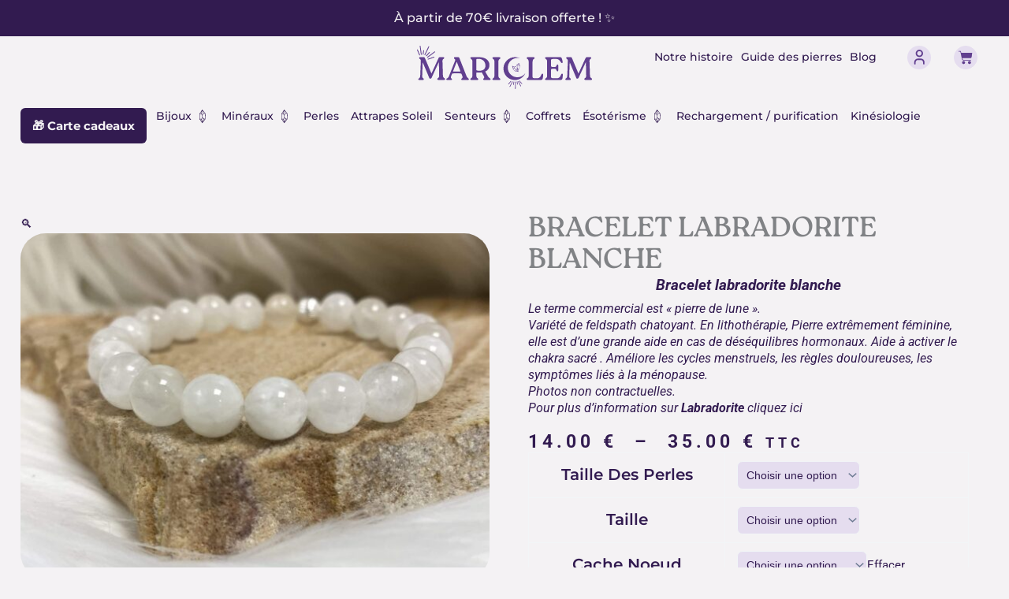

--- FILE ---
content_type: text/html; charset=UTF-8
request_url: https://mariclem.com/produit/bracelet-labradorite-blanche
body_size: 123379
content:
<!DOCTYPE html>
<html lang="fr-FR">
<head><meta charset="UTF-8"><script>if(navigator.userAgent.match(/MSIE|Internet Explorer/i)||navigator.userAgent.match(/Trident\/7\..*?rv:11/i)){var href=document.location.href;if(!href.match(/[?&]nowprocket/)){if(href.indexOf("?")==-1){if(href.indexOf("#")==-1){document.location.href=href+"?nowprocket=1"}else{document.location.href=href.replace("#","?nowprocket=1#")}}else{if(href.indexOf("#")==-1){document.location.href=href+"&nowprocket=1"}else{document.location.href=href.replace("#","&nowprocket=1#")}}}}</script><script>(()=>{class RocketLazyLoadScripts{constructor(){this.v="2.0.4",this.userEvents=["keydown","keyup","mousedown","mouseup","mousemove","mouseover","mouseout","touchmove","touchstart","touchend","touchcancel","wheel","click","dblclick","input"],this.attributeEvents=["onblur","onclick","oncontextmenu","ondblclick","onfocus","onmousedown","onmouseenter","onmouseleave","onmousemove","onmouseout","onmouseover","onmouseup","onmousewheel","onscroll","onsubmit"]}async t(){this.i(),this.o(),/iP(ad|hone)/.test(navigator.userAgent)&&this.h(),this.u(),this.l(this),this.m(),this.k(this),this.p(this),this._(),await Promise.all([this.R(),this.L()]),this.lastBreath=Date.now(),this.S(this),this.P(),this.D(),this.O(),this.M(),await this.C(this.delayedScripts.normal),await this.C(this.delayedScripts.defer),await this.C(this.delayedScripts.async),await this.T(),await this.F(),await this.j(),await this.A(),window.dispatchEvent(new Event("rocket-allScriptsLoaded")),this.everythingLoaded=!0,this.lastTouchEnd&&await new Promise(t=>setTimeout(t,500-Date.now()+this.lastTouchEnd)),this.I(),this.H(),this.U(),this.W()}i(){this.CSPIssue=sessionStorage.getItem("rocketCSPIssue"),document.addEventListener("securitypolicyviolation",t=>{this.CSPIssue||"script-src-elem"!==t.violatedDirective||"data"!==t.blockedURI||(this.CSPIssue=!0,sessionStorage.setItem("rocketCSPIssue",!0))},{isRocket:!0})}o(){window.addEventListener("pageshow",t=>{this.persisted=t.persisted,this.realWindowLoadedFired=!0},{isRocket:!0}),window.addEventListener("pagehide",()=>{this.onFirstUserAction=null},{isRocket:!0})}h(){let t;function e(e){t=e}window.addEventListener("touchstart",e,{isRocket:!0}),window.addEventListener("touchend",function i(o){o.changedTouches[0]&&t.changedTouches[0]&&Math.abs(o.changedTouches[0].pageX-t.changedTouches[0].pageX)<10&&Math.abs(o.changedTouches[0].pageY-t.changedTouches[0].pageY)<10&&o.timeStamp-t.timeStamp<200&&(window.removeEventListener("touchstart",e,{isRocket:!0}),window.removeEventListener("touchend",i,{isRocket:!0}),"INPUT"===o.target.tagName&&"text"===o.target.type||(o.target.dispatchEvent(new TouchEvent("touchend",{target:o.target,bubbles:!0})),o.target.dispatchEvent(new MouseEvent("mouseover",{target:o.target,bubbles:!0})),o.target.dispatchEvent(new PointerEvent("click",{target:o.target,bubbles:!0,cancelable:!0,detail:1,clientX:o.changedTouches[0].clientX,clientY:o.changedTouches[0].clientY})),event.preventDefault()))},{isRocket:!0})}q(t){this.userActionTriggered||("mousemove"!==t.type||this.firstMousemoveIgnored?"keyup"===t.type||"mouseover"===t.type||"mouseout"===t.type||(this.userActionTriggered=!0,this.onFirstUserAction&&this.onFirstUserAction()):this.firstMousemoveIgnored=!0),"click"===t.type&&t.preventDefault(),t.stopPropagation(),t.stopImmediatePropagation(),"touchstart"===this.lastEvent&&"touchend"===t.type&&(this.lastTouchEnd=Date.now()),"click"===t.type&&(this.lastTouchEnd=0),this.lastEvent=t.type,t.composedPath&&t.composedPath()[0].getRootNode()instanceof ShadowRoot&&(t.rocketTarget=t.composedPath()[0]),this.savedUserEvents.push(t)}u(){this.savedUserEvents=[],this.userEventHandler=this.q.bind(this),this.userEvents.forEach(t=>window.addEventListener(t,this.userEventHandler,{passive:!1,isRocket:!0})),document.addEventListener("visibilitychange",this.userEventHandler,{isRocket:!0})}U(){this.userEvents.forEach(t=>window.removeEventListener(t,this.userEventHandler,{passive:!1,isRocket:!0})),document.removeEventListener("visibilitychange",this.userEventHandler,{isRocket:!0}),this.savedUserEvents.forEach(t=>{(t.rocketTarget||t.target).dispatchEvent(new window[t.constructor.name](t.type,t))})}m(){const t="return false",e=Array.from(this.attributeEvents,t=>"data-rocket-"+t),i="["+this.attributeEvents.join("],[")+"]",o="[data-rocket-"+this.attributeEvents.join("],[data-rocket-")+"]",s=(e,i,o)=>{o&&o!==t&&(e.setAttribute("data-rocket-"+i,o),e["rocket"+i]=new Function("event",o),e.setAttribute(i,t))};new MutationObserver(t=>{for(const n of t)"attributes"===n.type&&(n.attributeName.startsWith("data-rocket-")||this.everythingLoaded?n.attributeName.startsWith("data-rocket-")&&this.everythingLoaded&&this.N(n.target,n.attributeName.substring(12)):s(n.target,n.attributeName,n.target.getAttribute(n.attributeName))),"childList"===n.type&&n.addedNodes.forEach(t=>{if(t.nodeType===Node.ELEMENT_NODE)if(this.everythingLoaded)for(const i of[t,...t.querySelectorAll(o)])for(const t of i.getAttributeNames())e.includes(t)&&this.N(i,t.substring(12));else for(const e of[t,...t.querySelectorAll(i)])for(const t of e.getAttributeNames())this.attributeEvents.includes(t)&&s(e,t,e.getAttribute(t))})}).observe(document,{subtree:!0,childList:!0,attributeFilter:[...this.attributeEvents,...e]})}I(){this.attributeEvents.forEach(t=>{document.querySelectorAll("[data-rocket-"+t+"]").forEach(e=>{this.N(e,t)})})}N(t,e){const i=t.getAttribute("data-rocket-"+e);i&&(t.setAttribute(e,i),t.removeAttribute("data-rocket-"+e))}k(t){Object.defineProperty(HTMLElement.prototype,"onclick",{get(){return this.rocketonclick||null},set(e){this.rocketonclick=e,this.setAttribute(t.everythingLoaded?"onclick":"data-rocket-onclick","this.rocketonclick(event)")}})}S(t){function e(e,i){let o=e[i];e[i]=null,Object.defineProperty(e,i,{get:()=>o,set(s){t.everythingLoaded?o=s:e["rocket"+i]=o=s}})}e(document,"onreadystatechange"),e(window,"onload"),e(window,"onpageshow");try{Object.defineProperty(document,"readyState",{get:()=>t.rocketReadyState,set(e){t.rocketReadyState=e},configurable:!0}),document.readyState="loading"}catch(t){console.log("WPRocket DJE readyState conflict, bypassing")}}l(t){this.originalAddEventListener=EventTarget.prototype.addEventListener,this.originalRemoveEventListener=EventTarget.prototype.removeEventListener,this.savedEventListeners=[],EventTarget.prototype.addEventListener=function(e,i,o){o&&o.isRocket||!t.B(e,this)&&!t.userEvents.includes(e)||t.B(e,this)&&!t.userActionTriggered||e.startsWith("rocket-")||t.everythingLoaded?t.originalAddEventListener.call(this,e,i,o):(t.savedEventListeners.push({target:this,remove:!1,type:e,func:i,options:o}),"mouseenter"!==e&&"mouseleave"!==e||t.originalAddEventListener.call(this,e,t.savedUserEvents.push,o))},EventTarget.prototype.removeEventListener=function(e,i,o){o&&o.isRocket||!t.B(e,this)&&!t.userEvents.includes(e)||t.B(e,this)&&!t.userActionTriggered||e.startsWith("rocket-")||t.everythingLoaded?t.originalRemoveEventListener.call(this,e,i,o):t.savedEventListeners.push({target:this,remove:!0,type:e,func:i,options:o})}}J(t,e){this.savedEventListeners=this.savedEventListeners.filter(i=>{let o=i.type,s=i.target||window;return e!==o||t!==s||(this.B(o,s)&&(i.type="rocket-"+o),this.$(i),!1)})}H(){EventTarget.prototype.addEventListener=this.originalAddEventListener,EventTarget.prototype.removeEventListener=this.originalRemoveEventListener,this.savedEventListeners.forEach(t=>this.$(t))}$(t){t.remove?this.originalRemoveEventListener.call(t.target,t.type,t.func,t.options):this.originalAddEventListener.call(t.target,t.type,t.func,t.options)}p(t){let e;function i(e){return t.everythingLoaded?e:e.split(" ").map(t=>"load"===t||t.startsWith("load.")?"rocket-jquery-load":t).join(" ")}function o(o){function s(e){const s=o.fn[e];o.fn[e]=o.fn.init.prototype[e]=function(){return this[0]===window&&t.userActionTriggered&&("string"==typeof arguments[0]||arguments[0]instanceof String?arguments[0]=i(arguments[0]):"object"==typeof arguments[0]&&Object.keys(arguments[0]).forEach(t=>{const e=arguments[0][t];delete arguments[0][t],arguments[0][i(t)]=e})),s.apply(this,arguments),this}}if(o&&o.fn&&!t.allJQueries.includes(o)){const e={DOMContentLoaded:[],"rocket-DOMContentLoaded":[]};for(const t in e)document.addEventListener(t,()=>{e[t].forEach(t=>t())},{isRocket:!0});o.fn.ready=o.fn.init.prototype.ready=function(i){function s(){parseInt(o.fn.jquery)>2?setTimeout(()=>i.bind(document)(o)):i.bind(document)(o)}return"function"==typeof i&&(t.realDomReadyFired?!t.userActionTriggered||t.fauxDomReadyFired?s():e["rocket-DOMContentLoaded"].push(s):e.DOMContentLoaded.push(s)),o([])},s("on"),s("one"),s("off"),t.allJQueries.push(o)}e=o}t.allJQueries=[],o(window.jQuery),Object.defineProperty(window,"jQuery",{get:()=>e,set(t){o(t)}})}P(){const t=new Map;document.write=document.writeln=function(e){const i=document.currentScript,o=document.createRange(),s=i.parentElement;let n=t.get(i);void 0===n&&(n=i.nextSibling,t.set(i,n));const c=document.createDocumentFragment();o.setStart(c,0),c.appendChild(o.createContextualFragment(e)),s.insertBefore(c,n)}}async R(){return new Promise(t=>{this.userActionTriggered?t():this.onFirstUserAction=t})}async L(){return new Promise(t=>{document.addEventListener("DOMContentLoaded",()=>{this.realDomReadyFired=!0,t()},{isRocket:!0})})}async j(){return this.realWindowLoadedFired?Promise.resolve():new Promise(t=>{window.addEventListener("load",t,{isRocket:!0})})}M(){this.pendingScripts=[];this.scriptsMutationObserver=new MutationObserver(t=>{for(const e of t)e.addedNodes.forEach(t=>{"SCRIPT"!==t.tagName||t.noModule||t.isWPRocket||this.pendingScripts.push({script:t,promise:new Promise(e=>{const i=()=>{const i=this.pendingScripts.findIndex(e=>e.script===t);i>=0&&this.pendingScripts.splice(i,1),e()};t.addEventListener("load",i,{isRocket:!0}),t.addEventListener("error",i,{isRocket:!0}),setTimeout(i,1e3)})})})}),this.scriptsMutationObserver.observe(document,{childList:!0,subtree:!0})}async F(){await this.X(),this.pendingScripts.length?(await this.pendingScripts[0].promise,await this.F()):this.scriptsMutationObserver.disconnect()}D(){this.delayedScripts={normal:[],async:[],defer:[]},document.querySelectorAll("script[type$=rocketlazyloadscript]").forEach(t=>{t.hasAttribute("data-rocket-src")?t.hasAttribute("async")&&!1!==t.async?this.delayedScripts.async.push(t):t.hasAttribute("defer")&&!1!==t.defer||"module"===t.getAttribute("data-rocket-type")?this.delayedScripts.defer.push(t):this.delayedScripts.normal.push(t):this.delayedScripts.normal.push(t)})}async _(){await this.L();let t=[];document.querySelectorAll("script[type$=rocketlazyloadscript][data-rocket-src]").forEach(e=>{let i=e.getAttribute("data-rocket-src");if(i&&!i.startsWith("data:")){i.startsWith("//")&&(i=location.protocol+i);try{const o=new URL(i).origin;o!==location.origin&&t.push({src:o,crossOrigin:e.crossOrigin||"module"===e.getAttribute("data-rocket-type")})}catch(t){}}}),t=[...new Map(t.map(t=>[JSON.stringify(t),t])).values()],this.Y(t,"preconnect")}async G(t){if(await this.K(),!0!==t.noModule||!("noModule"in HTMLScriptElement.prototype))return new Promise(e=>{let i;function o(){(i||t).setAttribute("data-rocket-status","executed"),e()}try{if(navigator.userAgent.includes("Firefox/")||""===navigator.vendor||this.CSPIssue)i=document.createElement("script"),[...t.attributes].forEach(t=>{let e=t.nodeName;"type"!==e&&("data-rocket-type"===e&&(e="type"),"data-rocket-src"===e&&(e="src"),i.setAttribute(e,t.nodeValue))}),t.text&&(i.text=t.text),t.nonce&&(i.nonce=t.nonce),i.hasAttribute("src")?(i.addEventListener("load",o,{isRocket:!0}),i.addEventListener("error",()=>{i.setAttribute("data-rocket-status","failed-network"),e()},{isRocket:!0}),setTimeout(()=>{i.isConnected||e()},1)):(i.text=t.text,o()),i.isWPRocket=!0,t.parentNode.replaceChild(i,t);else{const i=t.getAttribute("data-rocket-type"),s=t.getAttribute("data-rocket-src");i?(t.type=i,t.removeAttribute("data-rocket-type")):t.removeAttribute("type"),t.addEventListener("load",o,{isRocket:!0}),t.addEventListener("error",i=>{this.CSPIssue&&i.target.src.startsWith("data:")?(console.log("WPRocket: CSP fallback activated"),t.removeAttribute("src"),this.G(t).then(e)):(t.setAttribute("data-rocket-status","failed-network"),e())},{isRocket:!0}),s?(t.fetchPriority="high",t.removeAttribute("data-rocket-src"),t.src=s):t.src="data:text/javascript;base64,"+window.btoa(unescape(encodeURIComponent(t.text)))}}catch(i){t.setAttribute("data-rocket-status","failed-transform"),e()}});t.setAttribute("data-rocket-status","skipped")}async C(t){const e=t.shift();return e?(e.isConnected&&await this.G(e),this.C(t)):Promise.resolve()}O(){this.Y([...this.delayedScripts.normal,...this.delayedScripts.defer,...this.delayedScripts.async],"preload")}Y(t,e){this.trash=this.trash||[];let i=!0;var o=document.createDocumentFragment();t.forEach(t=>{const s=t.getAttribute&&t.getAttribute("data-rocket-src")||t.src;if(s&&!s.startsWith("data:")){const n=document.createElement("link");n.href=s,n.rel=e,"preconnect"!==e&&(n.as="script",n.fetchPriority=i?"high":"low"),t.getAttribute&&"module"===t.getAttribute("data-rocket-type")&&(n.crossOrigin=!0),t.crossOrigin&&(n.crossOrigin=t.crossOrigin),t.integrity&&(n.integrity=t.integrity),t.nonce&&(n.nonce=t.nonce),o.appendChild(n),this.trash.push(n),i=!1}}),document.head.appendChild(o)}W(){this.trash.forEach(t=>t.remove())}async T(){try{document.readyState="interactive"}catch(t){}this.fauxDomReadyFired=!0;try{await this.K(),this.J(document,"readystatechange"),document.dispatchEvent(new Event("rocket-readystatechange")),await this.K(),document.rocketonreadystatechange&&document.rocketonreadystatechange(),await this.K(),this.J(document,"DOMContentLoaded"),document.dispatchEvent(new Event("rocket-DOMContentLoaded")),await this.K(),this.J(window,"DOMContentLoaded"),window.dispatchEvent(new Event("rocket-DOMContentLoaded"))}catch(t){console.error(t)}}async A(){try{document.readyState="complete"}catch(t){}try{await this.K(),this.J(document,"readystatechange"),document.dispatchEvent(new Event("rocket-readystatechange")),await this.K(),document.rocketonreadystatechange&&document.rocketonreadystatechange(),await this.K(),this.J(window,"load"),window.dispatchEvent(new Event("rocket-load")),await this.K(),window.rocketonload&&window.rocketonload(),await this.K(),this.allJQueries.forEach(t=>t(window).trigger("rocket-jquery-load")),await this.K(),this.J(window,"pageshow");const t=new Event("rocket-pageshow");t.persisted=this.persisted,window.dispatchEvent(t),await this.K(),window.rocketonpageshow&&window.rocketonpageshow({persisted:this.persisted})}catch(t){console.error(t)}}async K(){Date.now()-this.lastBreath>45&&(await this.X(),this.lastBreath=Date.now())}async X(){return document.hidden?new Promise(t=>setTimeout(t)):new Promise(t=>requestAnimationFrame(t))}B(t,e){return e===document&&"readystatechange"===t||(e===document&&"DOMContentLoaded"===t||(e===window&&"DOMContentLoaded"===t||(e===window&&"load"===t||e===window&&"pageshow"===t)))}static run(){(new RocketLazyLoadScripts).t()}}RocketLazyLoadScripts.run()})();</script>

<meta name="viewport" content="width=device-width, initial-scale=1">
	<link rel="profile" href="https://gmpg.org/xfn/11"> 
	<meta name='robots' content='index, follow, max-image-preview:large, max-snippet:-1, max-video-preview:-1' />

	<!-- This site is optimized with the Yoast SEO plugin v26.7 - https://yoast.com/wordpress/plugins/seo/ -->
	<title>Bracelet Labradorite - MARICLEM</title>
<link data-rocket-prefetch href="https://www.googletagmanager.com" rel="dns-prefetch">
<link data-rocket-prefetch href="https://cdn.trustindex.io" rel="dns-prefetch"><link rel="preload" data-rocket-preload as="image" href="https://mariclem.com/wp-content/uploads/2022/10/IMG_E3535-scaled-600x442.jpg" imagesrcset="https://mariclem.com/wp-content/uploads/2022/10/IMG_E3535-scaled-600x442.jpg 600w, https://mariclem.com/wp-content/uploads/2022/10/IMG_E3535-300x221.jpg 300w, https://mariclem.com/wp-content/uploads/2022/10/IMG_E3535-1024x754.jpg 1024w, https://mariclem.com/wp-content/uploads/2022/10/IMG_E3535-768x565.jpg 768w, https://mariclem.com/wp-content/uploads/2022/10/IMG_E3535-1536x1131.jpg 1536w, https://mariclem.com/wp-content/uploads/2022/10/IMG_E3535-2048x1508.jpg 2048w" imagesizes="(max-width: 600px) 100vw, 600px" fetchpriority="high">
	<meta name="description" content="Bracelet labradorite blanche, extrêmement féminine, elle est d&#039;une grande aide en cas de déséquilibres hormonaux. Aide à activer le chakra sacré." />
	<link rel="canonical" href="https://mariclem.com/produit/bracelet-labradorite-blanche" />
	<meta property="og:locale" content="fr_FR" />
	<meta property="og:type" content="article" />
	<meta property="og:title" content="Bracelet Labradorite - MARICLEM" />
	<meta property="og:description" content="Bracelet labradorite blanche, extrêmement féminine, elle est d&#039;une grande aide en cas de déséquilibres hormonaux. Aide à activer le chakra sacré." />
	<meta property="og:url" content="https://mariclem.com/produit/bracelet-labradorite-blanche" />
	<meta property="og:site_name" content="MARICLEM" />
	<meta property="article:publisher" content="https://www.facebook.com/mariclem81/?locale=fr_FR" />
	<meta property="article:modified_time" content="2024-09-27T14:58:48+00:00" />
	<meta property="og:image" content="https://mariclem.com/wp-content/uploads/2022/10/IMG_E3535-scaled.jpg" />
	<meta property="og:image:width" content="2560" />
	<meta property="og:image:height" content="1885" />
	<meta property="og:image:type" content="image/jpeg" />
	<meta name="twitter:card" content="summary_large_image" />
	<meta name="twitter:label1" content="Durée de lecture estimée" />
	<meta name="twitter:data1" content="3 minutes" />
	<script type="application/ld+json" class="yoast-schema-graph">{"@context":"https://schema.org","@graph":[{"@type":"WebPage","@id":"https://mariclem.com/produit/bracelet-labradorite-blanche","url":"https://mariclem.com/produit/bracelet-labradorite-blanche","name":"Bracelet Labradorite - MARICLEM","isPartOf":{"@id":"https://mariclem.com/#website"},"primaryImageOfPage":{"@id":"https://mariclem.com/produit/bracelet-labradorite-blanche#primaryimage"},"image":{"@id":"https://mariclem.com/produit/bracelet-labradorite-blanche#primaryimage"},"thumbnailUrl":"https://mariclem.com/wp-content/uploads/2022/10/IMG_E3535-scaled.jpg","datePublished":"2022-10-25T15:07:05+00:00","dateModified":"2024-09-27T14:58:48+00:00","description":"Bracelet labradorite blanche, extrêmement féminine, elle est d'une grande aide en cas de déséquilibres hormonaux. Aide à activer le chakra sacré.","breadcrumb":{"@id":"https://mariclem.com/produit/bracelet-labradorite-blanche#breadcrumb"},"inLanguage":"fr-FR","potentialAction":[{"@type":"ReadAction","target":["https://mariclem.com/produit/bracelet-labradorite-blanche"]}]},{"@type":"ImageObject","inLanguage":"fr-FR","@id":"https://mariclem.com/produit/bracelet-labradorite-blanche#primaryimage","url":"https://mariclem.com/wp-content/uploads/2022/10/IMG_E3535-scaled.jpg","contentUrl":"https://mariclem.com/wp-content/uploads/2022/10/IMG_E3535-scaled.jpg","width":2560,"height":1885,"caption":"Bracelet labradorite blanche 8mm"},{"@type":"BreadcrumbList","@id":"https://mariclem.com/produit/bracelet-labradorite-blanche#breadcrumb","itemListElement":[{"@type":"ListItem","position":1,"name":"Accueil","item":"https://mariclem.com/"},{"@type":"ListItem","position":2,"name":"Boutique","item":"https://mariclem.com/boutique"},{"@type":"ListItem","position":3,"name":"BRACELET LABRADORITE BLANCHE"}]},{"@type":"WebSite","@id":"https://mariclem.com/#website","url":"https://mariclem.com/","name":"MARICLEM","description":"Les bienfaits de la lithothérapie - Castres","publisher":{"@id":"https://mariclem.com/#organization"},"potentialAction":[{"@type":"SearchAction","target":{"@type":"EntryPoint","urlTemplate":"https://mariclem.com/?s={search_term_string}"},"query-input":{"@type":"PropertyValueSpecification","valueRequired":true,"valueName":"search_term_string"}}],"inLanguage":"fr-FR"},{"@type":"Organization","@id":"https://mariclem.com/#organization","name":"MARICLEM","url":"https://mariclem.com/","logo":{"@type":"ImageObject","inLanguage":"fr-FR","@id":"https://mariclem.com/#/schema/logo/image/","url":"https://mariclem.com/wp-content/uploads/2025/07/Nouveau-logo-mariclem.svg","contentUrl":"https://mariclem.com/wp-content/uploads/2025/07/Nouveau-logo-mariclem.svg","width":222,"height":55,"caption":"MARICLEM"},"image":{"@id":"https://mariclem.com/#/schema/logo/image/"},"sameAs":["https://www.facebook.com/mariclem81/?locale=fr_FR"]}]}</script>
	<!-- / Yoast SEO plugin. -->


<link rel='dns-prefetch' href='//www.googletagmanager.com' />
<link rel="alternate" type="application/rss+xml" title="MARICLEM &raquo; Flux" href="https://mariclem.com/feed" />
<link rel="alternate" type="application/rss+xml" title="MARICLEM &raquo; Flux des commentaires" href="https://mariclem.com/comments/feed" />
<link rel="alternate" type="application/rss+xml" title="MARICLEM &raquo; BRACELET LABRADORITE BLANCHE Flux des commentaires" href="https://mariclem.com/produit/bracelet-labradorite-blanche/feed" />
<link rel="alternate" title="oEmbed (JSON)" type="application/json+oembed" href="https://mariclem.com/wp-json/oembed/1.0/embed?url=https%3A%2F%2Fmariclem.com%2Fproduit%2Fbracelet-labradorite-blanche" />
<link rel="alternate" title="oEmbed (XML)" type="text/xml+oembed" href="https://mariclem.com/wp-json/oembed/1.0/embed?url=https%3A%2F%2Fmariclem.com%2Fproduit%2Fbracelet-labradorite-blanche&#038;format=xml" />
<link data-minify="1" rel="stylesheet" type="text/css" href="https://mariclem.com/wp-content/cache/min/1/dbm8fjw.css?ver=1768853784"><style id='wp-img-auto-sizes-contain-inline-css'>
img:is([sizes=auto i],[sizes^="auto," i]){contain-intrinsic-size:3000px 1500px}
/*# sourceURL=wp-img-auto-sizes-contain-inline-css */
</style>
<link rel='stylesheet' id='astra-theme-css-css' href='https://mariclem.com/wp-content/themes/astra/assets/css/minified/main.min.css?ver=4.11.18' media='all' />
<style id='astra-theme-css-inline-css'>
.ast-no-sidebar .entry-content .alignfull {margin-left: calc( -50vw + 50%);margin-right: calc( -50vw + 50%);max-width: 100vw;width: 100vw;}.ast-no-sidebar .entry-content .alignwide {margin-left: calc(-41vw + 50%);margin-right: calc(-41vw + 50%);max-width: unset;width: unset;}.ast-no-sidebar .entry-content .alignfull .alignfull,.ast-no-sidebar .entry-content .alignfull .alignwide,.ast-no-sidebar .entry-content .alignwide .alignfull,.ast-no-sidebar .entry-content .alignwide .alignwide,.ast-no-sidebar .entry-content .wp-block-column .alignfull,.ast-no-sidebar .entry-content .wp-block-column .alignwide{width: 100%;margin-left: auto;margin-right: auto;}.wp-block-gallery,.blocks-gallery-grid {margin: 0;}.wp-block-separator {max-width: 100px;}.wp-block-separator.is-style-wide,.wp-block-separator.is-style-dots {max-width: none;}.entry-content .has-2-columns .wp-block-column:first-child {padding-right: 10px;}.entry-content .has-2-columns .wp-block-column:last-child {padding-left: 10px;}@media (max-width: 782px) {.entry-content .wp-block-columns .wp-block-column {flex-basis: 100%;}.entry-content .has-2-columns .wp-block-column:first-child {padding-right: 0;}.entry-content .has-2-columns .wp-block-column:last-child {padding-left: 0;}}body .entry-content .wp-block-latest-posts {margin-left: 0;}body .entry-content .wp-block-latest-posts li {list-style: none;}.ast-no-sidebar .ast-container .entry-content .wp-block-latest-posts {margin-left: 0;}.ast-header-break-point .entry-content .alignwide {margin-left: auto;margin-right: auto;}.entry-content .blocks-gallery-item img {margin-bottom: auto;}.wp-block-pullquote {border-top: 4px solid #555d66;border-bottom: 4px solid #555d66;color: #40464d;}:root{--ast-post-nav-space:0;--ast-container-default-xlg-padding:6.67em;--ast-container-default-lg-padding:5.67em;--ast-container-default-slg-padding:4.34em;--ast-container-default-md-padding:3.34em;--ast-container-default-sm-padding:6.67em;--ast-container-default-xs-padding:2.4em;--ast-container-default-xxs-padding:1.4em;--ast-code-block-background:#EEEEEE;--ast-comment-inputs-background:#FAFAFA;--ast-normal-container-width:1200px;--ast-narrow-container-width:750px;--ast-blog-title-font-weight:normal;--ast-blog-meta-weight:inherit;--ast-global-color-primary:var(--ast-global-color-5);--ast-global-color-secondary:var(--ast-global-color-4);--ast-global-color-alternate-background:var(--ast-global-color-7);--ast-global-color-subtle-background:var(--ast-global-color-6);--ast-bg-style-guide:var( --ast-global-color-secondary,--ast-global-color-5 );--ast-shadow-style-guide:0px 0px 4px 0 #00000057;--ast-global-dark-bg-style:#fff;--ast-global-dark-lfs:#fbfbfb;--ast-widget-bg-color:#fafafa;--ast-wc-container-head-bg-color:#fbfbfb;--ast-title-layout-bg:#eeeeee;--ast-search-border-color:#e7e7e7;--ast-lifter-hover-bg:#e6e6e6;--ast-gallery-block-color:#000;--srfm-color-input-label:var(--ast-global-color-2);}html{font-size:93.75%;}a,.page-title{color:#321b50;}a:hover,a:focus{color:rgba(0,0,0,0);}body,button,input,select,textarea,.ast-button,.ast-custom-button{font-family:-apple-system,BlinkMacSystemFont,Segoe UI,Roboto,Oxygen-Sans,Ubuntu,Cantarell,Helvetica Neue,sans-serif;font-weight:inherit;font-size:15px;font-size:1rem;line-height:var(--ast-body-line-height,1.65em);}blockquote{color:#000005;}p,.entry-content p{margin-bottom:0.5em;}h1,h2,h3,h4,h5,h6,.entry-content :where(h1,h2,h3,h4,h5,h6),.site-title,.site-title a{font-weight:600;}.ast-site-identity .site-title a{color:var(--ast-global-color-2);}.site-title{font-size:35px;font-size:2.3333333333333rem;display:none;}header .custom-logo-link img{max-width:300px;width:300px;}.astra-logo-svg{width:300px;}.site-header .site-description{font-size:15px;font-size:1rem;display:none;}.entry-title{font-size:26px;font-size:1.7333333333333rem;}.archive .ast-article-post .ast-article-inner,.blog .ast-article-post .ast-article-inner,.archive .ast-article-post .ast-article-inner:hover,.blog .ast-article-post .ast-article-inner:hover{overflow:hidden;}h1,.entry-content :where(h1){font-size:40px;font-size:2.6666666666667rem;font-weight:600;line-height:1.4em;}h2,.entry-content :where(h2){font-size:32px;font-size:2.1333333333333rem;font-weight:600;line-height:1.3em;}h3,.entry-content :where(h3){font-size:26px;font-size:1.7333333333333rem;font-weight:600;line-height:1.3em;}h4,.entry-content :where(h4){font-size:24px;font-size:1.6rem;line-height:1.2em;font-weight:600;}h5,.entry-content :where(h5){font-size:20px;font-size:1.3333333333333rem;line-height:1.2em;font-weight:600;}h6,.entry-content :where(h6){font-size:16px;font-size:1.0666666666667rem;line-height:1.25em;font-weight:600;}::selection{background-color:#321b50;color:#ffffff;}body,h1,h2,h3,h4,h5,h6,.entry-title a,.entry-content :where(h1,h2,h3,h4,h5,h6){color:#321b50;}.tagcloud a:hover,.tagcloud a:focus,.tagcloud a.current-item{color:#ffffff;border-color:#321b50;background-color:#321b50;}input:focus,input[type="text"]:focus,input[type="email"]:focus,input[type="url"]:focus,input[type="password"]:focus,input[type="reset"]:focus,input[type="search"]:focus,textarea:focus{border-color:#321b50;}input[type="radio"]:checked,input[type=reset],input[type="checkbox"]:checked,input[type="checkbox"]:hover:checked,input[type="checkbox"]:focus:checked,input[type=range]::-webkit-slider-thumb{border-color:#321b50;background-color:#321b50;box-shadow:none;}.site-footer a:hover + .post-count,.site-footer a:focus + .post-count{background:#321b50;border-color:#321b50;}.single .nav-links .nav-previous,.single .nav-links .nav-next{color:#321b50;}.entry-meta,.entry-meta *{line-height:1.45;color:#321b50;}.entry-meta a:not(.ast-button):hover,.entry-meta a:not(.ast-button):hover *,.entry-meta a:not(.ast-button):focus,.entry-meta a:not(.ast-button):focus *,.page-links > .page-link,.page-links .page-link:hover,.post-navigation a:hover{color:rgba(0,0,0,0);}#cat option,.secondary .calendar_wrap thead a,.secondary .calendar_wrap thead a:visited{color:#321b50;}.secondary .calendar_wrap #today,.ast-progress-val span{background:#321b50;}.secondary a:hover + .post-count,.secondary a:focus + .post-count{background:#321b50;border-color:#321b50;}.calendar_wrap #today > a{color:#ffffff;}.page-links .page-link,.single .post-navigation a{color:#321b50;}.ast-search-menu-icon .search-form button.search-submit{padding:0 4px;}.ast-search-menu-icon form.search-form{padding-right:0;}.ast-search-menu-icon.slide-search input.search-field{width:0;}.ast-header-search .ast-search-menu-icon.ast-dropdown-active .search-form,.ast-header-search .ast-search-menu-icon.ast-dropdown-active .search-field:focus{transition:all 0.2s;}.search-form input.search-field:focus{outline:none;}.widget-title,.widget .wp-block-heading{font-size:21px;font-size:1.4rem;color:#321b50;}.single .ast-author-details .author-title{color:rgba(0,0,0,0);}.ast-search-menu-icon.slide-search a:focus-visible:focus-visible,.astra-search-icon:focus-visible,#close:focus-visible,a:focus-visible,.ast-menu-toggle:focus-visible,.site .skip-link:focus-visible,.wp-block-loginout input:focus-visible,.wp-block-search.wp-block-search__button-inside .wp-block-search__inside-wrapper,.ast-header-navigation-arrow:focus-visible,.woocommerce .wc-proceed-to-checkout > .checkout-button:focus-visible,.woocommerce .woocommerce-MyAccount-navigation ul li a:focus-visible,.ast-orders-table__row .ast-orders-table__cell:focus-visible,.woocommerce .woocommerce-order-details .order-again > .button:focus-visible,.woocommerce .woocommerce-message a.button.wc-forward:focus-visible,.woocommerce #minus_qty:focus-visible,.woocommerce #plus_qty:focus-visible,a#ast-apply-coupon:focus-visible,.woocommerce .woocommerce-info a:focus-visible,.woocommerce .astra-shop-summary-wrap a:focus-visible,.woocommerce a.wc-forward:focus-visible,#ast-apply-coupon:focus-visible,.woocommerce-js .woocommerce-mini-cart-item a.remove:focus-visible,#close:focus-visible,.button.search-submit:focus-visible,#search_submit:focus,.normal-search:focus-visible,.ast-header-account-wrap:focus-visible,.woocommerce .ast-on-card-button.ast-quick-view-trigger:focus,.astra-cart-drawer-close:focus,.ast-single-variation:focus,.ast-woocommerce-product-gallery__image:focus,.ast-button:focus,.woocommerce-product-gallery--with-images [data-controls="prev"]:focus-visible,.woocommerce-product-gallery--with-images [data-controls="next"]:focus-visible{outline-style:dotted;outline-color:inherit;outline-width:thin;}input:focus,input[type="text"]:focus,input[type="email"]:focus,input[type="url"]:focus,input[type="password"]:focus,input[type="reset"]:focus,input[type="search"]:focus,input[type="number"]:focus,textarea:focus,.wp-block-search__input:focus,[data-section="section-header-mobile-trigger"] .ast-button-wrap .ast-mobile-menu-trigger-minimal:focus,.ast-mobile-popup-drawer.active .menu-toggle-close:focus,.woocommerce-ordering select.orderby:focus,#ast-scroll-top:focus,#coupon_code:focus,.woocommerce-page #comment:focus,.woocommerce #reviews #respond input#submit:focus,.woocommerce a.add_to_cart_button:focus,.woocommerce .button.single_add_to_cart_button:focus,.woocommerce .woocommerce-cart-form button:focus,.woocommerce .woocommerce-cart-form__cart-item .quantity .qty:focus,.woocommerce .woocommerce-billing-fields .woocommerce-billing-fields__field-wrapper .woocommerce-input-wrapper > .input-text:focus,.woocommerce #order_comments:focus,.woocommerce #place_order:focus,.woocommerce .woocommerce-address-fields .woocommerce-address-fields__field-wrapper .woocommerce-input-wrapper > .input-text:focus,.woocommerce .woocommerce-MyAccount-content form button:focus,.woocommerce .woocommerce-MyAccount-content .woocommerce-EditAccountForm .woocommerce-form-row .woocommerce-Input.input-text:focus,.woocommerce .ast-woocommerce-container .woocommerce-pagination ul.page-numbers li a:focus,body #content .woocommerce form .form-row .select2-container--default .select2-selection--single:focus,#ast-coupon-code:focus,.woocommerce.woocommerce-js .quantity input[type=number]:focus,.woocommerce-js .woocommerce-mini-cart-item .quantity input[type=number]:focus,.woocommerce p#ast-coupon-trigger:focus{border-style:dotted;border-color:inherit;border-width:thin;}input{outline:none;}.woocommerce-js input[type=text]:focus,.woocommerce-js input[type=email]:focus,.woocommerce-js textarea:focus,input[type=number]:focus,.comments-area textarea#comment:focus,.comments-area textarea#comment:active,.comments-area .ast-comment-formwrap input[type="text"]:focus,.comments-area .ast-comment-formwrap input[type="text"]:active{outline-style:unset;outline-color:inherit;outline-width:thin;}.site-logo-img img{ transition:all 0.2s linear;}body .ast-oembed-container *{position:absolute;top:0;width:100%;height:100%;left:0;}body .wp-block-embed-pocket-casts .ast-oembed-container *{position:unset;}.ast-single-post-featured-section + article {margin-top: 2em;}.site-content .ast-single-post-featured-section img {width: 100%;overflow: hidden;object-fit: cover;}.site > .ast-single-related-posts-container {margin-top: 0;}@media (min-width: 922px) {.ast-desktop .ast-container--narrow {max-width: var(--ast-narrow-container-width);margin: 0 auto;}}.ast-page-builder-template .hentry {margin: 0;}.ast-page-builder-template .site-content > .ast-container {max-width: 100%;padding: 0;}.ast-page-builder-template .site .site-content #primary {padding: 0;margin: 0;}.ast-page-builder-template .no-results {text-align: center;margin: 4em auto;}.ast-page-builder-template .ast-pagination {padding: 2em;}.ast-page-builder-template .entry-header.ast-no-title.ast-no-thumbnail {margin-top: 0;}.ast-page-builder-template .entry-header.ast-header-without-markup {margin-top: 0;margin-bottom: 0;}.ast-page-builder-template .entry-header.ast-no-title.ast-no-meta {margin-bottom: 0;}.ast-page-builder-template.single .post-navigation {padding-bottom: 2em;}.ast-page-builder-template.single-post .site-content > .ast-container {max-width: 100%;}.ast-page-builder-template .entry-header {margin-top: 4em;margin-left: auto;margin-right: auto;padding-left: 20px;padding-right: 20px;}.single.ast-page-builder-template .entry-header {padding-left: 20px;padding-right: 20px;}.ast-page-builder-template .ast-archive-description {margin: 4em auto 0;padding-left: 20px;padding-right: 20px;}.ast-page-builder-template.ast-no-sidebar .entry-content .alignwide {margin-left: 0;margin-right: 0;}@media (max-width:921.9px){#ast-desktop-header{display:none;}}@media (min-width:922px){#ast-mobile-header{display:none;}}@media( max-width: 420px ) {.single .nav-links .nav-previous,.single .nav-links .nav-next {width: 100%;text-align: center;}}.wp-block-buttons.aligncenter{justify-content:center;}@media (max-width:921px){.ast-theme-transparent-header #primary,.ast-theme-transparent-header #secondary{padding:0;}}@media (max-width:921px){.ast-plain-container.ast-no-sidebar #primary{padding:0;}}.ast-plain-container.ast-no-sidebar #primary{margin-top:0;margin-bottom:0;}@media (min-width:1200px){.wp-block-group .has-background{padding:20px;}}@media (min-width:1200px){.ast-page-builder-template.ast-no-sidebar .entry-content .wp-block-cover.alignwide,.ast-page-builder-template.ast-no-sidebar .entry-content .wp-block-cover.alignfull{padding-right:0;padding-left:0;}}@media (min-width:1200px){.wp-block-cover-image.alignwide .wp-block-cover__inner-container,.wp-block-cover.alignwide .wp-block-cover__inner-container,.wp-block-cover-image.alignfull .wp-block-cover__inner-container,.wp-block-cover.alignfull .wp-block-cover__inner-container{width:100%;}}.wp-block-columns{margin-bottom:unset;}.wp-block-image.size-full{margin:2rem 0;}.wp-block-separator.has-background{padding:0;}.wp-block-gallery{margin-bottom:1.6em;}.wp-block-group{padding-top:4em;padding-bottom:4em;}.wp-block-group__inner-container .wp-block-columns:last-child,.wp-block-group__inner-container :last-child,.wp-block-table table{margin-bottom:0;}.blocks-gallery-grid{width:100%;}.wp-block-navigation-link__content{padding:5px 0;}.wp-block-group .wp-block-group .has-text-align-center,.wp-block-group .wp-block-column .has-text-align-center{max-width:100%;}.has-text-align-center{margin:0 auto;}@media (min-width:1200px){.wp-block-cover__inner-container,.alignwide .wp-block-group__inner-container,.alignfull .wp-block-group__inner-container{max-width:1200px;margin:0 auto;}.wp-block-group.alignnone,.wp-block-group.aligncenter,.wp-block-group.alignleft,.wp-block-group.alignright,.wp-block-group.alignwide,.wp-block-columns.alignwide{margin:2rem 0 1rem 0;}}@media (max-width:1200px){.wp-block-group{padding:3em;}.wp-block-group .wp-block-group{padding:1.5em;}.wp-block-columns,.wp-block-column{margin:1rem 0;}}@media (min-width:921px){.wp-block-columns .wp-block-group{padding:2em;}}@media (max-width:544px){.wp-block-cover-image .wp-block-cover__inner-container,.wp-block-cover .wp-block-cover__inner-container{width:unset;}.wp-block-cover,.wp-block-cover-image{padding:2em 0;}.wp-block-group,.wp-block-cover{padding:2em;}.wp-block-media-text__media img,.wp-block-media-text__media video{width:unset;max-width:100%;}.wp-block-media-text.has-background .wp-block-media-text__content{padding:1em;}}.wp-block-image.aligncenter{margin-left:auto;margin-right:auto;}.wp-block-table.aligncenter{margin-left:auto;margin-right:auto;}@media (min-width:544px){.entry-content .wp-block-media-text.has-media-on-the-right .wp-block-media-text__content{padding:0 8% 0 0;}.entry-content .wp-block-media-text .wp-block-media-text__content{padding:0 0 0 8%;}.ast-plain-container .site-content .entry-content .has-custom-content-position.is-position-bottom-left > *,.ast-plain-container .site-content .entry-content .has-custom-content-position.is-position-bottom-right > *,.ast-plain-container .site-content .entry-content .has-custom-content-position.is-position-top-left > *,.ast-plain-container .site-content .entry-content .has-custom-content-position.is-position-top-right > *,.ast-plain-container .site-content .entry-content .has-custom-content-position.is-position-center-right > *,.ast-plain-container .site-content .entry-content .has-custom-content-position.is-position-center-left > *{margin:0;}}@media (max-width:544px){.entry-content .wp-block-media-text .wp-block-media-text__content{padding:8% 0;}.wp-block-media-text .wp-block-media-text__media img{width:auto;max-width:100%;}}.wp-block-button.is-style-outline .wp-block-button__link{border-color:#6f9db1;}div.wp-block-button.is-style-outline > .wp-block-button__link:not(.has-text-color),div.wp-block-button.wp-block-button__link.is-style-outline:not(.has-text-color){color:#6f9db1;}.wp-block-button.is-style-outline .wp-block-button__link:hover,.wp-block-buttons .wp-block-button.is-style-outline .wp-block-button__link:focus,.wp-block-buttons .wp-block-button.is-style-outline > .wp-block-button__link:not(.has-text-color):hover,.wp-block-buttons .wp-block-button.wp-block-button__link.is-style-outline:not(.has-text-color):hover{color:#c28aff;background-color:#f9eeff;border-color:#f9eeff;}.post-page-numbers.current .page-link,.ast-pagination .page-numbers.current{color:#ffffff;border-color:#321b50;background-color:#321b50;}@media (min-width:544px){.entry-content > .alignleft{margin-right:20px;}.entry-content > .alignright{margin-left:20px;}}.wp-block-button.is-style-outline .wp-block-button__link.wp-element-button,.ast-outline-button{border-color:#6f9db1;font-family:inherit;font-weight:inherit;line-height:1em;}.wp-block-buttons .wp-block-button.is-style-outline > .wp-block-button__link:not(.has-text-color),.wp-block-buttons .wp-block-button.wp-block-button__link.is-style-outline:not(.has-text-color),.ast-outline-button{color:#6f9db1;}.wp-block-button.is-style-outline .wp-block-button__link:hover,.wp-block-buttons .wp-block-button.is-style-outline .wp-block-button__link:focus,.wp-block-buttons .wp-block-button.is-style-outline > .wp-block-button__link:not(.has-text-color):hover,.wp-block-buttons .wp-block-button.wp-block-button__link.is-style-outline:not(.has-text-color):hover,.ast-outline-button:hover,.ast-outline-button:focus,.wp-block-uagb-buttons-child .uagb-buttons-repeater.ast-outline-button:hover,.wp-block-uagb-buttons-child .uagb-buttons-repeater.ast-outline-button:focus{color:#c28aff;background-color:#f9eeff;border-color:#f9eeff;}.wp-block-button .wp-block-button__link.wp-element-button.is-style-outline:not(.has-background),.wp-block-button.is-style-outline>.wp-block-button__link.wp-element-button:not(.has-background),.ast-outline-button{background-color:#6f9db1;}.entry-content[data-ast-blocks-layout] > figure{margin-bottom:1em;}h1.widget-title{font-weight:600;}h2.widget-title{font-weight:600;}h3.widget-title{font-weight:600;}.elementor-widget-container .elementor-loop-container .e-loop-item[data-elementor-type="loop-item"]{width:100%;}@media (max-width:921px){.ast-left-sidebar #content > .ast-container{display:flex;flex-direction:column-reverse;width:100%;}.ast-separate-container .ast-article-post,.ast-separate-container .ast-article-single{padding:1.5em 2.14em;}.ast-author-box img.avatar{margin:20px 0 0 0;}}@media (min-width:922px){.ast-separate-container.ast-right-sidebar #primary,.ast-separate-container.ast-left-sidebar #primary{border:0;}.search-no-results.ast-separate-container #primary{margin-bottom:4em;}}.elementor-widget-button .elementor-button{border-style:solid;text-decoration:none;border-top-width:0;border-right-width:0;border-left-width:0;border-bottom-width:0;}body .elementor-button.elementor-size-sm,body .elementor-button.elementor-size-xs,body .elementor-button.elementor-size-md,body .elementor-button.elementor-size-lg,body .elementor-button.elementor-size-xl,body .elementor-button{padding-top:15px;padding-right:30px;padding-bottom:15px;padding-left:30px;}@media (max-width:921px){.elementor-widget-button .elementor-button.elementor-size-sm,.elementor-widget-button .elementor-button.elementor-size-xs,.elementor-widget-button .elementor-button.elementor-size-md,.elementor-widget-button .elementor-button.elementor-size-lg,.elementor-widget-button .elementor-button.elementor-size-xl,.elementor-widget-button .elementor-button{padding-top:14px;padding-right:28px;padding-bottom:14px;padding-left:28px;}}@media (max-width:544px){.elementor-widget-button .elementor-button.elementor-size-sm,.elementor-widget-button .elementor-button.elementor-size-xs,.elementor-widget-button .elementor-button.elementor-size-md,.elementor-widget-button .elementor-button.elementor-size-lg,.elementor-widget-button .elementor-button.elementor-size-xl,.elementor-widget-button .elementor-button{padding-top:12px;padding-right:24px;padding-bottom:12px;padding-left:24px;}}.elementor-widget-button .elementor-button{border-color:#6f9db1;background-color:#6f9db1;}.elementor-widget-button .elementor-button:hover,.elementor-widget-button .elementor-button:focus{color:#c28aff;background-color:#f9eeff;border-color:#f9eeff;}.wp-block-button .wp-block-button__link ,.elementor-widget-button .elementor-button{color:var(--ast-global-color-5);}.wp-block-button .wp-block-button__link:hover,.wp-block-button .wp-block-button__link:focus{color:#c28aff;background-color:#f9eeff;border-color:#f9eeff;}.elementor-widget-heading h1.elementor-heading-title{line-height:1.4em;}.elementor-widget-heading h2.elementor-heading-title{line-height:1.3em;}.elementor-widget-heading h3.elementor-heading-title{line-height:1.3em;}.elementor-widget-heading h4.elementor-heading-title{line-height:1.2em;}.elementor-widget-heading h5.elementor-heading-title{line-height:1.2em;}.elementor-widget-heading h6.elementor-heading-title{line-height:1.25em;}.wp-block-button .wp-block-button__link{border-color:#6f9db1;background-color:#6f9db1;color:var(--ast-global-color-5);font-family:inherit;font-weight:inherit;line-height:1em;padding-top:15px;padding-right:30px;padding-bottom:15px;padding-left:30px;}@media (max-width:921px){.wp-block-button .wp-block-button__link{padding-top:14px;padding-right:28px;padding-bottom:14px;padding-left:28px;}}@media (max-width:544px){.wp-block-button .wp-block-button__link{padding-top:12px;padding-right:24px;padding-bottom:12px;padding-left:24px;}}.menu-toggle,button,.ast-button,.ast-custom-button,.button,input#submit,input[type="button"],input[type="submit"],input[type="reset"],form[CLASS*="wp-block-search__"].wp-block-search .wp-block-search__inside-wrapper .wp-block-search__button{border-style:solid;border-top-width:0;border-right-width:0;border-left-width:0;border-bottom-width:0;color:var(--ast-global-color-5);border-color:#6f9db1;background-color:#6f9db1;padding-top:15px;padding-right:30px;padding-bottom:15px;padding-left:30px;font-family:inherit;font-weight:inherit;line-height:1em;}button:focus,.menu-toggle:hover,button:hover,.ast-button:hover,.ast-custom-button:hover .button:hover,.ast-custom-button:hover ,input[type=reset]:hover,input[type=reset]:focus,input#submit:hover,input#submit:focus,input[type="button"]:hover,input[type="button"]:focus,input[type="submit"]:hover,input[type="submit"]:focus,form[CLASS*="wp-block-search__"].wp-block-search .wp-block-search__inside-wrapper .wp-block-search__button:hover,form[CLASS*="wp-block-search__"].wp-block-search .wp-block-search__inside-wrapper .wp-block-search__button:focus{color:#c28aff;background-color:#f9eeff;border-color:#f9eeff;}@media (max-width:921px){.menu-toggle,button,.ast-button,.ast-custom-button,.button,input#submit,input[type="button"],input[type="submit"],input[type="reset"],form[CLASS*="wp-block-search__"].wp-block-search .wp-block-search__inside-wrapper .wp-block-search__button{padding-top:14px;padding-right:28px;padding-bottom:14px;padding-left:28px;}}@media (max-width:544px){.menu-toggle,button,.ast-button,.ast-custom-button,.button,input#submit,input[type="button"],input[type="submit"],input[type="reset"],form[CLASS*="wp-block-search__"].wp-block-search .wp-block-search__inside-wrapper .wp-block-search__button{padding-top:12px;padding-right:24px;padding-bottom:12px;padding-left:24px;}}@media (max-width:921px){.ast-mobile-header-stack .main-header-bar .ast-search-menu-icon{display:inline-block;}.ast-header-break-point.ast-header-custom-item-outside .ast-mobile-header-stack .main-header-bar .ast-search-icon{margin:0;}.ast-comment-avatar-wrap img{max-width:2.5em;}.ast-comment-meta{padding:0 1.8888em 1.3333em;}.ast-separate-container .ast-comment-list li.depth-1{padding:1.5em 2.14em;}.ast-separate-container .comment-respond{padding:2em 2.14em;}}@media (min-width:544px){.ast-container{max-width:100%;}}@media (max-width:544px){.ast-separate-container .ast-article-post,.ast-separate-container .ast-article-single,.ast-separate-container .comments-title,.ast-separate-container .ast-archive-description{padding:1.5em 1em;}.ast-separate-container #content .ast-container{padding-left:0.54em;padding-right:0.54em;}.ast-separate-container .ast-comment-list .bypostauthor{padding:.5em;}.ast-search-menu-icon.ast-dropdown-active .search-field{width:170px;}} #ast-mobile-header .ast-site-header-cart-li a{pointer-events:none;}@media (min-width:545px){.ast-page-builder-template .comments-area,.single.ast-page-builder-template .entry-header,.single.ast-page-builder-template .post-navigation,.single.ast-page-builder-template .ast-single-related-posts-container{max-width:1240px;margin-left:auto;margin-right:auto;}}body,.ast-separate-container{background-color:#f1f2f1;background-image:none;}.ast-no-sidebar.ast-separate-container .entry-content .alignfull {margin-left: -6.67em;margin-right: -6.67em;width: auto;}@media (max-width: 1200px) {.ast-no-sidebar.ast-separate-container .entry-content .alignfull {margin-left: -2.4em;margin-right: -2.4em;}}@media (max-width: 768px) {.ast-no-sidebar.ast-separate-container .entry-content .alignfull {margin-left: -2.14em;margin-right: -2.14em;}}@media (max-width: 544px) {.ast-no-sidebar.ast-separate-container .entry-content .alignfull {margin-left: -1em;margin-right: -1em;}}.ast-no-sidebar.ast-separate-container .entry-content .alignwide {margin-left: -20px;margin-right: -20px;}.ast-no-sidebar.ast-separate-container .entry-content .wp-block-column .alignfull,.ast-no-sidebar.ast-separate-container .entry-content .wp-block-column .alignwide {margin-left: auto;margin-right: auto;width: 100%;}@media (max-width:921px){.site-title{display:none;}.site-header .site-description{display:none;}h1,.entry-content :where(h1){font-size:30px;}h2,.entry-content :where(h2){font-size:25px;}h3,.entry-content :where(h3){font-size:20px;}}@media (max-width:544px){.site-title{display:none;}.site-header .site-description{display:none;}h1,.entry-content :where(h1){font-size:30px;}h2,.entry-content :where(h2){font-size:25px;}h3,.entry-content :where(h3){font-size:20px;}}@media (max-width:921px){html{font-size:85.5%;}}@media (max-width:544px){html{font-size:85.5%;}}@media (min-width:922px){.ast-container{max-width:1240px;}}@media (min-width:922px){.site-content .ast-container{display:flex;}}@media (max-width:921px){.site-content .ast-container{flex-direction:column;}}@media (min-width:922px){.main-header-menu .sub-menu .menu-item.ast-left-align-sub-menu:hover > .sub-menu,.main-header-menu .sub-menu .menu-item.ast-left-align-sub-menu.focus > .sub-menu{margin-left:-0px;}}.site .comments-area{padding-bottom:3em;}.wp-block-search {margin-bottom: 20px;}.wp-block-site-tagline {margin-top: 20px;}form.wp-block-search .wp-block-search__input,.wp-block-search.wp-block-search__button-inside .wp-block-search__inside-wrapper {border-color: #eaeaea;background: #fafafa;}.wp-block-search.wp-block-search__button-inside .wp-block-search__inside-wrapper .wp-block-search__input:focus,.wp-block-loginout input:focus {outline: thin dotted;}.wp-block-loginout input:focus {border-color: transparent;} form.wp-block-search .wp-block-search__inside-wrapper .wp-block-search__input {padding: 12px;}form.wp-block-search .wp-block-search__button svg {fill: currentColor;width: 20px;height: 20px;}.wp-block-loginout p label {display: block;}.wp-block-loginout p:not(.login-remember):not(.login-submit) input {width: 100%;}.wp-block-loginout .login-remember input {width: 1.1rem;height: 1.1rem;margin: 0 5px 4px 0;vertical-align: middle;}blockquote {padding: 1.2em;}:root .has-ast-global-color-0-color{color:var(--ast-global-color-0);}:root .has-ast-global-color-0-background-color{background-color:var(--ast-global-color-0);}:root .wp-block-button .has-ast-global-color-0-color{color:var(--ast-global-color-0);}:root .wp-block-button .has-ast-global-color-0-background-color{background-color:var(--ast-global-color-0);}:root .has-ast-global-color-1-color{color:var(--ast-global-color-1);}:root .has-ast-global-color-1-background-color{background-color:var(--ast-global-color-1);}:root .wp-block-button .has-ast-global-color-1-color{color:var(--ast-global-color-1);}:root .wp-block-button .has-ast-global-color-1-background-color{background-color:var(--ast-global-color-1);}:root .has-ast-global-color-2-color{color:var(--ast-global-color-2);}:root .has-ast-global-color-2-background-color{background-color:var(--ast-global-color-2);}:root .wp-block-button .has-ast-global-color-2-color{color:var(--ast-global-color-2);}:root .wp-block-button .has-ast-global-color-2-background-color{background-color:var(--ast-global-color-2);}:root .has-ast-global-color-3-color{color:var(--ast-global-color-3);}:root .has-ast-global-color-3-background-color{background-color:var(--ast-global-color-3);}:root .wp-block-button .has-ast-global-color-3-color{color:var(--ast-global-color-3);}:root .wp-block-button .has-ast-global-color-3-background-color{background-color:var(--ast-global-color-3);}:root .has-ast-global-color-4-color{color:var(--ast-global-color-4);}:root .has-ast-global-color-4-background-color{background-color:var(--ast-global-color-4);}:root .wp-block-button .has-ast-global-color-4-color{color:var(--ast-global-color-4);}:root .wp-block-button .has-ast-global-color-4-background-color{background-color:var(--ast-global-color-4);}:root .has-ast-global-color-5-color{color:var(--ast-global-color-5);}:root .has-ast-global-color-5-background-color{background-color:var(--ast-global-color-5);}:root .wp-block-button .has-ast-global-color-5-color{color:var(--ast-global-color-5);}:root .wp-block-button .has-ast-global-color-5-background-color{background-color:var(--ast-global-color-5);}:root .has-ast-global-color-6-color{color:var(--ast-global-color-6);}:root .has-ast-global-color-6-background-color{background-color:var(--ast-global-color-6);}:root .wp-block-button .has-ast-global-color-6-color{color:var(--ast-global-color-6);}:root .wp-block-button .has-ast-global-color-6-background-color{background-color:var(--ast-global-color-6);}:root .has-ast-global-color-7-color{color:var(--ast-global-color-7);}:root .has-ast-global-color-7-background-color{background-color:var(--ast-global-color-7);}:root .wp-block-button .has-ast-global-color-7-color{color:var(--ast-global-color-7);}:root .wp-block-button .has-ast-global-color-7-background-color{background-color:var(--ast-global-color-7);}:root .has-ast-global-color-8-color{color:var(--ast-global-color-8);}:root .has-ast-global-color-8-background-color{background-color:var(--ast-global-color-8);}:root .wp-block-button .has-ast-global-color-8-color{color:var(--ast-global-color-8);}:root .wp-block-button .has-ast-global-color-8-background-color{background-color:var(--ast-global-color-8);}:root{--ast-global-color-0:#060097;--ast-global-color-1:#c10fff;--ast-global-color-2:#1e293b;--ast-global-color-3:#67768e;--ast-global-color-4:#f9f6fe;--ast-global-color-5:#ffffff;--ast-global-color-6:#f2f5f7;--ast-global-color-7:#ffcd57;--ast-global-color-8:#000000;}:root {--ast-border-color : #f2f5f7;}.ast-breadcrumbs .trail-browse,.ast-breadcrumbs .trail-items,.ast-breadcrumbs .trail-items li{display:inline-block;margin:0;padding:0;border:none;background:inherit;text-indent:0;text-decoration:none;}.ast-breadcrumbs .trail-browse{font-size:inherit;font-style:inherit;font-weight:inherit;color:inherit;}.ast-breadcrumbs .trail-items{list-style:none;}.trail-items li::after{padding:0 0.3em;content:"\00bb";}.trail-items li:last-of-type::after{display:none;}h1,h2,h3,h4,h5,h6,.entry-content :where(h1,h2,h3,h4,h5,h6){color:#321b50;}@media (max-width:921px){.ast-builder-grid-row-container.ast-builder-grid-row-tablet-3-firstrow .ast-builder-grid-row > *:first-child,.ast-builder-grid-row-container.ast-builder-grid-row-tablet-3-lastrow .ast-builder-grid-row > *:last-child{grid-column:1 / -1;}}@media (max-width:544px){.ast-builder-grid-row-container.ast-builder-grid-row-mobile-3-firstrow .ast-builder-grid-row > *:first-child,.ast-builder-grid-row-container.ast-builder-grid-row-mobile-3-lastrow .ast-builder-grid-row > *:last-child{grid-column:1 / -1;}}.elementor-posts-container [CLASS*="ast-width-"]{width:100%;}.elementor-template-full-width .ast-container{display:block;}.elementor-screen-only,.screen-reader-text,.screen-reader-text span,.ui-helper-hidden-accessible{top:0 !important;}@media (max-width:544px){.elementor-element .elementor-wc-products .woocommerce[class*="columns-"] ul.products li.product{width:auto;margin:0;}.elementor-element .woocommerce .woocommerce-result-count{float:none;}}.ast-desktop .ast-mobile-popup-drawer.active .ast-mobile-popup-inner{max-width:35%;}@media (max-width:921px){.ast-mobile-popup-drawer.active .ast-mobile-popup-inner{max-width:90%;}}@media (max-width:544px){.ast-mobile-popup-drawer.active .ast-mobile-popup-inner{max-width:90%;}}.ast-header-break-point .main-header-bar{border-bottom-width:1px;}@media (min-width:922px){.main-header-bar{border-bottom-width:1px;}}.main-header-menu .menu-item,#astra-footer-menu .menu-item,.main-header-bar .ast-masthead-custom-menu-items{-js-display:flex;display:flex;-webkit-box-pack:center;-webkit-justify-content:center;-moz-box-pack:center;-ms-flex-pack:center;justify-content:center;-webkit-box-orient:vertical;-webkit-box-direction:normal;-webkit-flex-direction:column;-moz-box-orient:vertical;-moz-box-direction:normal;-ms-flex-direction:column;flex-direction:column;}.main-header-menu > .menu-item > .menu-link,#astra-footer-menu > .menu-item > .menu-link{height:100%;-webkit-box-align:center;-webkit-align-items:center;-moz-box-align:center;-ms-flex-align:center;align-items:center;-js-display:flex;display:flex;}.ast-header-break-point .main-navigation ul .menu-item .menu-link .icon-arrow:first-of-type svg{top:.2em;margin-top:0px;margin-left:0px;width:.65em;transform:translate(0,-2px) rotateZ(270deg);}.ast-mobile-popup-content .ast-submenu-expanded > .ast-menu-toggle{transform:rotateX(180deg);overflow-y:auto;}@media (min-width:922px){.ast-builder-menu .main-navigation > ul > li:last-child a{margin-right:0;}}.ast-separate-container .ast-article-inner{background-color:var(--ast-global-color-5);background-image:none;}@media (max-width:921px){.ast-separate-container .ast-article-inner{background-color:var(--ast-global-color-5);background-image:none;}}@media (max-width:544px){.ast-separate-container .ast-article-inner{background-color:var(--ast-global-color-5);background-image:none;}}.ast-separate-container .ast-article-single:not(.ast-related-post),.woocommerce.ast-separate-container .ast-woocommerce-container,.ast-separate-container .error-404,.ast-separate-container .no-results,.single.ast-separate-container.ast-author-meta,.ast-separate-container .related-posts-title-wrapper,.ast-separate-container .comments-count-wrapper,.ast-box-layout.ast-plain-container .site-content,.ast-padded-layout.ast-plain-container .site-content,.ast-separate-container .ast-archive-description,.ast-separate-container .comments-area .comment-respond,.ast-separate-container .comments-area .ast-comment-list li,.ast-separate-container .comments-area .comments-title{background-color:var(--ast-global-color-5);background-image:none;}@media (max-width:921px){.ast-separate-container .ast-article-single:not(.ast-related-post),.woocommerce.ast-separate-container .ast-woocommerce-container,.ast-separate-container .error-404,.ast-separate-container .no-results,.single.ast-separate-container.ast-author-meta,.ast-separate-container .related-posts-title-wrapper,.ast-separate-container .comments-count-wrapper,.ast-box-layout.ast-plain-container .site-content,.ast-padded-layout.ast-plain-container .site-content,.ast-separate-container .ast-archive-description{background-color:var(--ast-global-color-5);background-image:none;}}@media (max-width:544px){.ast-separate-container .ast-article-single:not(.ast-related-post),.woocommerce.ast-separate-container .ast-woocommerce-container,.ast-separate-container .error-404,.ast-separate-container .no-results,.single.ast-separate-container.ast-author-meta,.ast-separate-container .related-posts-title-wrapper,.ast-separate-container .comments-count-wrapper,.ast-box-layout.ast-plain-container .site-content,.ast-padded-layout.ast-plain-container .site-content,.ast-separate-container .ast-archive-description{background-color:var(--ast-global-color-5);background-image:none;}}.ast-separate-container.ast-two-container #secondary .widget{background-color:var(--ast-global-color-5);background-image:none;}@media (max-width:921px){.ast-separate-container.ast-two-container #secondary .widget{background-color:var(--ast-global-color-5);background-image:none;}}@media (max-width:544px){.ast-separate-container.ast-two-container #secondary .widget{background-color:var(--ast-global-color-5);background-image:none;}}#ast-scroll-top {display: none;position: fixed;text-align: center;cursor: pointer;z-index: 99;width: 2.1em;height: 2.1em;line-height: 2.1;color: #ffffff;border-radius: 2px;content: "";outline: inherit;}@media (min-width: 769px) {#ast-scroll-top {content: "769";}}#ast-scroll-top .ast-icon.icon-arrow svg {margin-left: 0px;vertical-align: middle;transform: translate(0,-20%) rotate(180deg);width: 1.6em;}.ast-scroll-to-top-right {right: 30px;bottom: 30px;}.ast-scroll-to-top-left {left: 30px;bottom: 30px;}#ast-scroll-top{background-color:#321b50;font-size:15px;}@media (max-width:921px){#ast-scroll-top .ast-icon.icon-arrow svg{width:1em;}}.ast-builder-menu-mobile .main-navigation .menu-item.menu-item-has-children > .ast-menu-toggle{top:0;}.ast-builder-menu-mobile .main-navigation .menu-item-has-children > .menu-link:after{content:unset;}.ast-hfb-header .ast-builder-menu-mobile .main-header-menu,.ast-hfb-header .ast-builder-menu-mobile .main-navigation .menu-item .menu-link,.ast-hfb-header .ast-builder-menu-mobile .main-navigation .menu-item .sub-menu .menu-link{border-style:none;}.ast-builder-menu-mobile .main-navigation .menu-item.menu-item-has-children > .ast-menu-toggle{top:0;}@media (max-width:921px){.ast-builder-menu-mobile .main-navigation .menu-item.menu-item-has-children > .ast-menu-toggle{top:0;}.ast-builder-menu-mobile .main-navigation .menu-item-has-children > .menu-link:after{content:unset;}}@media (max-width:544px){.ast-builder-menu-mobile .main-navigation .menu-item.menu-item-has-children > .ast-menu-toggle{top:0;}}.ast-builder-menu-mobile .main-navigation{display:block;}@media (max-width:921px){.ast-header-break-point .ast-builder-menu-mobile .main-navigation{display:block;}}@media (max-width:544px){.ast-header-break-point .ast-builder-menu-mobile .main-navigation{display:block;}}:root{--e-global-color-astglobalcolor0:#060097;--e-global-color-astglobalcolor1:#c10fff;--e-global-color-astglobalcolor2:#1e293b;--e-global-color-astglobalcolor3:#67768e;--e-global-color-astglobalcolor4:#f9f6fe;--e-global-color-astglobalcolor5:#ffffff;--e-global-color-astglobalcolor6:#f2f5f7;--e-global-color-astglobalcolor7:#ffcd57;--e-global-color-astglobalcolor8:#000000;}.comment-reply-title{font-size:24px;font-size:1.6rem;}.ast-comment-meta{line-height:1.666666667;color:#321b50;font-size:12px;font-size:0.8rem;}.ast-comment-list #cancel-comment-reply-link{font-size:15px;font-size:1rem;}.comments-title {padding: 2em 0;}.comments-title {word-wrap: break-word;font-weight: normal;}.ast-comment-list {margin: 0;word-wrap: break-word;padding-bottom: 0.5em;list-style: none;}.ast-comment-list li {list-style: none;}.ast-comment-list .ast-comment-edit-reply-wrap {-js-display: flex;display: flex;justify-content: flex-end;}.ast-comment-list .comment-awaiting-moderation {margin-bottom: 0;}.ast-comment {padding: 1em 0 ;}.ast-comment-info img {border-radius: 50%;}.ast-comment-cite-wrap cite {font-style: normal;}.comment-reply-title {font-weight: normal;line-height: 1.65;}.ast-comment-meta {margin-bottom: 0.5em;}.comments-area .comment-form-comment {width: 100%;border: none;margin: 0;padding: 0;}.comments-area .comment-notes,.comments-area .comment-textarea,.comments-area .form-allowed-tags {margin-bottom: 1.5em;}.comments-area .form-submit {margin-bottom: 0;}.comments-area textarea#comment,.comments-area .ast-comment-formwrap input[type="text"] {width: 100%;border-radius: 0;vertical-align: middle;margin-bottom: 10px;}.comments-area .no-comments {margin-top: 0.5em;margin-bottom: 0.5em;}.comments-area p.logged-in-as {margin-bottom: 1em;}.ast-separate-container .ast-comment-list {padding-bottom: 0;}.ast-separate-container .ast-comment-list li.depth-1 .children li,.ast-narrow-container .ast-comment-list li.depth-1 .children li {padding-bottom: 0;padding-top: 0;margin-bottom: 0;}.ast-separate-container .ast-comment-list .comment-respond {padding-top: 0;padding-bottom: 1em;background-color: transparent;}.ast-comment-list .comment .comment-respond {padding-bottom: 2em;border-bottom: none;}.ast-separate-container .ast-comment-list .bypostauthor,.ast-narrow-container .ast-comment-list .bypostauthor {padding: 2em;margin-bottom: 1em;}.ast-separate-container .ast-comment-list .bypostauthor li,.ast-narrow-container .ast-comment-list .bypostauthor li {background: transparent;margin-bottom: 0;padding: 0 0 0 2em;}.comment-content a {word-wrap: break-word;}.comment-form-legend {margin-bottom: unset;padding: 0 0.5em;}.ast-separate-container .ast-comment-list .pingback p {margin-bottom: 0;}.ast-separate-container .ast-comment-list li.depth-1,.ast-narrow-container .ast-comment-list li.depth-1 {padding: 3em;}.ast-comment-list > .comment:last-child .ast-comment {border: none;}.ast-separate-container .ast-comment-list .comment .comment-respond,.ast-narrow-container .ast-comment-list .comment .comment-respond {padding-bottom: 0;}.ast-separate-container .comment .comment-respond {margin-top: 2em;}.ast-separate-container .ast-comment-list li.depth-1 .ast-comment,.ast-separate-container .ast-comment-list li.depth-2 .ast-comment {border-bottom: 0;}.ast-separate-container .ast-comment-list li.depth-1 {padding: 4em 6.67em;margin-bottom: 2em;}@media (max-width: 1200px) {.ast-separate-container .ast-comment-list li.depth-1 {padding: 3em 3.34em;}}.ast-separate-container .comment-respond {background-color: #fff;padding: 4em 6.67em;border-bottom: 0;}@media (max-width: 1200px) {.ast-separate-container .comment-respond {padding: 3em 2.34em;}}.ast-separate-container .comments-title {background-color: #fff;padding: 1.2em 3.99em 0;}.ast-page-builder-template .comment-respond {border-top: none;padding-bottom: 2em;}.ast-plain-container .comment-reply-title {padding-top: 1em;}.ast-comment-list .children {margin-left: 2em;}@media (max-width: 992px) {.ast-comment-list .children {margin-left: 1em;}}.ast-comment-list #cancel-comment-reply-link {white-space: nowrap;font-size: 13px;font-weight: normal;margin-left: 1em;}.ast-comment-info {display: flex;position: relative;}.ast-comment-meta {justify-content: right;padding: 0 3.4em 1.60em;}.comments-area #wp-comment-cookies-consent {margin-right: 10px;}.ast-page-builder-template .comments-area {padding-left: 20px;padding-right: 20px;margin-top: 0;margin-bottom: 2em;}.ast-separate-container .ast-comment-list .bypostauthor .bypostauthor {background: transparent;margin-bottom: 0;padding-right: 0;padding-bottom: 0;padding-top: 0;}@media (min-width:922px){.ast-separate-container .ast-comment-list li .comment-respond{padding-left:2.66666em;padding-right:2.66666em;}}@media (max-width:544px){.ast-separate-container .ast-comment-list li.depth-1{padding:1.5em 1em;margin-bottom:1.5em;}.ast-separate-container .ast-comment-list .bypostauthor{padding:.5em;}.ast-separate-container .comment-respond{padding:1.5em 1em;}.ast-separate-container .ast-comment-list .bypostauthor li{padding:0 0 0 .5em;}.ast-comment-list .children{margin-left:0.66666em;}}.ast-comment-time .timendate{margin-right: 0.5em;}.ast-separate-container .comment-reply-title {padding-top: 0;}.ast-comment-list .ast-edit-link {flex: 1;}.comments-area {border-top: 1px solid var(--ast-global-color-subtle-background,var(--ast-global-color-6));margin-top: 2em;}.ast-separate-container .comments-area {border-top: 0;}@media (max-width:921px){.ast-comment-avatar-wrap img{max-width:2.5em;}.comments-area{margin-top:1.5em;}.ast-comment-meta{padding:0 1.8888em 1.3333em;}.ast-separate-container .ast-comment-list li.depth-1{padding:1.5em 2.14em;}.ast-separate-container .comment-respond{padding:2em 2.14em;}.ast-separate-container .comments-title{padding:1.43em 1.48em;}.ast-comment-avatar-wrap{margin-right:0.5em;}}
/*# sourceURL=astra-theme-css-inline-css */
</style>
<link rel='stylesheet' id='premium-addons-css' href='https://mariclem.com/wp-content/plugins/premium-addons-for-elementor/assets/frontend/min-css/premium-addons.min.css?ver=4.11.40' media='all' />
<link rel='stylesheet' id='premium-pro-css' href='https://mariclem.com/wp-content/plugins/premium-addons-pro/assets/frontend/min-css/premium-addons.min.css?ver=2.9.48' media='all' />
<link rel='stylesheet' id='wp-block-library-css' href='https://mariclem.com/wp-includes/css/dist/block-library/style.min.css?ver=6.9' media='all' />
<link data-minify="1" rel='stylesheet' id='pwgc-wc-blocks-style-css' href='https://mariclem.com/wp-content/cache/min/1/wp-content/plugins/pw-woocommerce-gift-cards/assets/css/blocks.css?ver=1768853784' media='all' />
<style id='global-styles-inline-css'>
:root{--wp--preset--aspect-ratio--square: 1;--wp--preset--aspect-ratio--4-3: 4/3;--wp--preset--aspect-ratio--3-4: 3/4;--wp--preset--aspect-ratio--3-2: 3/2;--wp--preset--aspect-ratio--2-3: 2/3;--wp--preset--aspect-ratio--16-9: 16/9;--wp--preset--aspect-ratio--9-16: 9/16;--wp--preset--color--black: #000000;--wp--preset--color--cyan-bluish-gray: #abb8c3;--wp--preset--color--white: #ffffff;--wp--preset--color--pale-pink: #f78da7;--wp--preset--color--vivid-red: #cf2e2e;--wp--preset--color--luminous-vivid-orange: #ff6900;--wp--preset--color--luminous-vivid-amber: #fcb900;--wp--preset--color--light-green-cyan: #7bdcb5;--wp--preset--color--vivid-green-cyan: #00d084;--wp--preset--color--pale-cyan-blue: #8ed1fc;--wp--preset--color--vivid-cyan-blue: #0693e3;--wp--preset--color--vivid-purple: #9b51e0;--wp--preset--color--ast-global-color-0: var(--ast-global-color-0);--wp--preset--color--ast-global-color-1: var(--ast-global-color-1);--wp--preset--color--ast-global-color-2: var(--ast-global-color-2);--wp--preset--color--ast-global-color-3: var(--ast-global-color-3);--wp--preset--color--ast-global-color-4: var(--ast-global-color-4);--wp--preset--color--ast-global-color-5: var(--ast-global-color-5);--wp--preset--color--ast-global-color-6: var(--ast-global-color-6);--wp--preset--color--ast-global-color-7: var(--ast-global-color-7);--wp--preset--color--ast-global-color-8: var(--ast-global-color-8);--wp--preset--gradient--vivid-cyan-blue-to-vivid-purple: linear-gradient(135deg,rgb(6,147,227) 0%,rgb(155,81,224) 100%);--wp--preset--gradient--light-green-cyan-to-vivid-green-cyan: linear-gradient(135deg,rgb(122,220,180) 0%,rgb(0,208,130) 100%);--wp--preset--gradient--luminous-vivid-amber-to-luminous-vivid-orange: linear-gradient(135deg,rgb(252,185,0) 0%,rgb(255,105,0) 100%);--wp--preset--gradient--luminous-vivid-orange-to-vivid-red: linear-gradient(135deg,rgb(255,105,0) 0%,rgb(207,46,46) 100%);--wp--preset--gradient--very-light-gray-to-cyan-bluish-gray: linear-gradient(135deg,rgb(238,238,238) 0%,rgb(169,184,195) 100%);--wp--preset--gradient--cool-to-warm-spectrum: linear-gradient(135deg,rgb(74,234,220) 0%,rgb(151,120,209) 20%,rgb(207,42,186) 40%,rgb(238,44,130) 60%,rgb(251,105,98) 80%,rgb(254,248,76) 100%);--wp--preset--gradient--blush-light-purple: linear-gradient(135deg,rgb(255,206,236) 0%,rgb(152,150,240) 100%);--wp--preset--gradient--blush-bordeaux: linear-gradient(135deg,rgb(254,205,165) 0%,rgb(254,45,45) 50%,rgb(107,0,62) 100%);--wp--preset--gradient--luminous-dusk: linear-gradient(135deg,rgb(255,203,112) 0%,rgb(199,81,192) 50%,rgb(65,88,208) 100%);--wp--preset--gradient--pale-ocean: linear-gradient(135deg,rgb(255,245,203) 0%,rgb(182,227,212) 50%,rgb(51,167,181) 100%);--wp--preset--gradient--electric-grass: linear-gradient(135deg,rgb(202,248,128) 0%,rgb(113,206,126) 100%);--wp--preset--gradient--midnight: linear-gradient(135deg,rgb(2,3,129) 0%,rgb(40,116,252) 100%);--wp--preset--font-size--small: 13px;--wp--preset--font-size--medium: 20px;--wp--preset--font-size--large: 36px;--wp--preset--font-size--x-large: 42px;--wp--preset--spacing--20: 0.44rem;--wp--preset--spacing--30: 0.67rem;--wp--preset--spacing--40: 1rem;--wp--preset--spacing--50: 1.5rem;--wp--preset--spacing--60: 2.25rem;--wp--preset--spacing--70: 3.38rem;--wp--preset--spacing--80: 5.06rem;--wp--preset--shadow--natural: 6px 6px 9px rgba(0, 0, 0, 0.2);--wp--preset--shadow--deep: 12px 12px 50px rgba(0, 0, 0, 0.4);--wp--preset--shadow--sharp: 6px 6px 0px rgba(0, 0, 0, 0.2);--wp--preset--shadow--outlined: 6px 6px 0px -3px rgb(255, 255, 255), 6px 6px rgb(0, 0, 0);--wp--preset--shadow--crisp: 6px 6px 0px rgb(0, 0, 0);}:root { --wp--style--global--content-size: var(--wp--custom--ast-content-width-size);--wp--style--global--wide-size: var(--wp--custom--ast-wide-width-size); }:where(body) { margin: 0; }.wp-site-blocks > .alignleft { float: left; margin-right: 2em; }.wp-site-blocks > .alignright { float: right; margin-left: 2em; }.wp-site-blocks > .aligncenter { justify-content: center; margin-left: auto; margin-right: auto; }:where(.wp-site-blocks) > * { margin-block-start: 24px; margin-block-end: 0; }:where(.wp-site-blocks) > :first-child { margin-block-start: 0; }:where(.wp-site-blocks) > :last-child { margin-block-end: 0; }:root { --wp--style--block-gap: 24px; }:root :where(.is-layout-flow) > :first-child{margin-block-start: 0;}:root :where(.is-layout-flow) > :last-child{margin-block-end: 0;}:root :where(.is-layout-flow) > *{margin-block-start: 24px;margin-block-end: 0;}:root :where(.is-layout-constrained) > :first-child{margin-block-start: 0;}:root :where(.is-layout-constrained) > :last-child{margin-block-end: 0;}:root :where(.is-layout-constrained) > *{margin-block-start: 24px;margin-block-end: 0;}:root :where(.is-layout-flex){gap: 24px;}:root :where(.is-layout-grid){gap: 24px;}.is-layout-flow > .alignleft{float: left;margin-inline-start: 0;margin-inline-end: 2em;}.is-layout-flow > .alignright{float: right;margin-inline-start: 2em;margin-inline-end: 0;}.is-layout-flow > .aligncenter{margin-left: auto !important;margin-right: auto !important;}.is-layout-constrained > .alignleft{float: left;margin-inline-start: 0;margin-inline-end: 2em;}.is-layout-constrained > .alignright{float: right;margin-inline-start: 2em;margin-inline-end: 0;}.is-layout-constrained > .aligncenter{margin-left: auto !important;margin-right: auto !important;}.is-layout-constrained > :where(:not(.alignleft):not(.alignright):not(.alignfull)){max-width: var(--wp--style--global--content-size);margin-left: auto !important;margin-right: auto !important;}.is-layout-constrained > .alignwide{max-width: var(--wp--style--global--wide-size);}body .is-layout-flex{display: flex;}.is-layout-flex{flex-wrap: wrap;align-items: center;}.is-layout-flex > :is(*, div){margin: 0;}body .is-layout-grid{display: grid;}.is-layout-grid > :is(*, div){margin: 0;}body{padding-top: 0px;padding-right: 0px;padding-bottom: 0px;padding-left: 0px;}a:where(:not(.wp-element-button)){text-decoration: none;}:root :where(.wp-element-button, .wp-block-button__link){background-color: #32373c;border-width: 0;color: #fff;font-family: inherit;font-size: inherit;font-style: inherit;font-weight: inherit;letter-spacing: inherit;line-height: inherit;padding-top: calc(0.667em + 2px);padding-right: calc(1.333em + 2px);padding-bottom: calc(0.667em + 2px);padding-left: calc(1.333em + 2px);text-decoration: none;text-transform: inherit;}.has-black-color{color: var(--wp--preset--color--black) !important;}.has-cyan-bluish-gray-color{color: var(--wp--preset--color--cyan-bluish-gray) !important;}.has-white-color{color: var(--wp--preset--color--white) !important;}.has-pale-pink-color{color: var(--wp--preset--color--pale-pink) !important;}.has-vivid-red-color{color: var(--wp--preset--color--vivid-red) !important;}.has-luminous-vivid-orange-color{color: var(--wp--preset--color--luminous-vivid-orange) !important;}.has-luminous-vivid-amber-color{color: var(--wp--preset--color--luminous-vivid-amber) !important;}.has-light-green-cyan-color{color: var(--wp--preset--color--light-green-cyan) !important;}.has-vivid-green-cyan-color{color: var(--wp--preset--color--vivid-green-cyan) !important;}.has-pale-cyan-blue-color{color: var(--wp--preset--color--pale-cyan-blue) !important;}.has-vivid-cyan-blue-color{color: var(--wp--preset--color--vivid-cyan-blue) !important;}.has-vivid-purple-color{color: var(--wp--preset--color--vivid-purple) !important;}.has-ast-global-color-0-color{color: var(--wp--preset--color--ast-global-color-0) !important;}.has-ast-global-color-1-color{color: var(--wp--preset--color--ast-global-color-1) !important;}.has-ast-global-color-2-color{color: var(--wp--preset--color--ast-global-color-2) !important;}.has-ast-global-color-3-color{color: var(--wp--preset--color--ast-global-color-3) !important;}.has-ast-global-color-4-color{color: var(--wp--preset--color--ast-global-color-4) !important;}.has-ast-global-color-5-color{color: var(--wp--preset--color--ast-global-color-5) !important;}.has-ast-global-color-6-color{color: var(--wp--preset--color--ast-global-color-6) !important;}.has-ast-global-color-7-color{color: var(--wp--preset--color--ast-global-color-7) !important;}.has-ast-global-color-8-color{color: var(--wp--preset--color--ast-global-color-8) !important;}.has-black-background-color{background-color: var(--wp--preset--color--black) !important;}.has-cyan-bluish-gray-background-color{background-color: var(--wp--preset--color--cyan-bluish-gray) !important;}.has-white-background-color{background-color: var(--wp--preset--color--white) !important;}.has-pale-pink-background-color{background-color: var(--wp--preset--color--pale-pink) !important;}.has-vivid-red-background-color{background-color: var(--wp--preset--color--vivid-red) !important;}.has-luminous-vivid-orange-background-color{background-color: var(--wp--preset--color--luminous-vivid-orange) !important;}.has-luminous-vivid-amber-background-color{background-color: var(--wp--preset--color--luminous-vivid-amber) !important;}.has-light-green-cyan-background-color{background-color: var(--wp--preset--color--light-green-cyan) !important;}.has-vivid-green-cyan-background-color{background-color: var(--wp--preset--color--vivid-green-cyan) !important;}.has-pale-cyan-blue-background-color{background-color: var(--wp--preset--color--pale-cyan-blue) !important;}.has-vivid-cyan-blue-background-color{background-color: var(--wp--preset--color--vivid-cyan-blue) !important;}.has-vivid-purple-background-color{background-color: var(--wp--preset--color--vivid-purple) !important;}.has-ast-global-color-0-background-color{background-color: var(--wp--preset--color--ast-global-color-0) !important;}.has-ast-global-color-1-background-color{background-color: var(--wp--preset--color--ast-global-color-1) !important;}.has-ast-global-color-2-background-color{background-color: var(--wp--preset--color--ast-global-color-2) !important;}.has-ast-global-color-3-background-color{background-color: var(--wp--preset--color--ast-global-color-3) !important;}.has-ast-global-color-4-background-color{background-color: var(--wp--preset--color--ast-global-color-4) !important;}.has-ast-global-color-5-background-color{background-color: var(--wp--preset--color--ast-global-color-5) !important;}.has-ast-global-color-6-background-color{background-color: var(--wp--preset--color--ast-global-color-6) !important;}.has-ast-global-color-7-background-color{background-color: var(--wp--preset--color--ast-global-color-7) !important;}.has-ast-global-color-8-background-color{background-color: var(--wp--preset--color--ast-global-color-8) !important;}.has-black-border-color{border-color: var(--wp--preset--color--black) !important;}.has-cyan-bluish-gray-border-color{border-color: var(--wp--preset--color--cyan-bluish-gray) !important;}.has-white-border-color{border-color: var(--wp--preset--color--white) !important;}.has-pale-pink-border-color{border-color: var(--wp--preset--color--pale-pink) !important;}.has-vivid-red-border-color{border-color: var(--wp--preset--color--vivid-red) !important;}.has-luminous-vivid-orange-border-color{border-color: var(--wp--preset--color--luminous-vivid-orange) !important;}.has-luminous-vivid-amber-border-color{border-color: var(--wp--preset--color--luminous-vivid-amber) !important;}.has-light-green-cyan-border-color{border-color: var(--wp--preset--color--light-green-cyan) !important;}.has-vivid-green-cyan-border-color{border-color: var(--wp--preset--color--vivid-green-cyan) !important;}.has-pale-cyan-blue-border-color{border-color: var(--wp--preset--color--pale-cyan-blue) !important;}.has-vivid-cyan-blue-border-color{border-color: var(--wp--preset--color--vivid-cyan-blue) !important;}.has-vivid-purple-border-color{border-color: var(--wp--preset--color--vivid-purple) !important;}.has-ast-global-color-0-border-color{border-color: var(--wp--preset--color--ast-global-color-0) !important;}.has-ast-global-color-1-border-color{border-color: var(--wp--preset--color--ast-global-color-1) !important;}.has-ast-global-color-2-border-color{border-color: var(--wp--preset--color--ast-global-color-2) !important;}.has-ast-global-color-3-border-color{border-color: var(--wp--preset--color--ast-global-color-3) !important;}.has-ast-global-color-4-border-color{border-color: var(--wp--preset--color--ast-global-color-4) !important;}.has-ast-global-color-5-border-color{border-color: var(--wp--preset--color--ast-global-color-5) !important;}.has-ast-global-color-6-border-color{border-color: var(--wp--preset--color--ast-global-color-6) !important;}.has-ast-global-color-7-border-color{border-color: var(--wp--preset--color--ast-global-color-7) !important;}.has-ast-global-color-8-border-color{border-color: var(--wp--preset--color--ast-global-color-8) !important;}.has-vivid-cyan-blue-to-vivid-purple-gradient-background{background: var(--wp--preset--gradient--vivid-cyan-blue-to-vivid-purple) !important;}.has-light-green-cyan-to-vivid-green-cyan-gradient-background{background: var(--wp--preset--gradient--light-green-cyan-to-vivid-green-cyan) !important;}.has-luminous-vivid-amber-to-luminous-vivid-orange-gradient-background{background: var(--wp--preset--gradient--luminous-vivid-amber-to-luminous-vivid-orange) !important;}.has-luminous-vivid-orange-to-vivid-red-gradient-background{background: var(--wp--preset--gradient--luminous-vivid-orange-to-vivid-red) !important;}.has-very-light-gray-to-cyan-bluish-gray-gradient-background{background: var(--wp--preset--gradient--very-light-gray-to-cyan-bluish-gray) !important;}.has-cool-to-warm-spectrum-gradient-background{background: var(--wp--preset--gradient--cool-to-warm-spectrum) !important;}.has-blush-light-purple-gradient-background{background: var(--wp--preset--gradient--blush-light-purple) !important;}.has-blush-bordeaux-gradient-background{background: var(--wp--preset--gradient--blush-bordeaux) !important;}.has-luminous-dusk-gradient-background{background: var(--wp--preset--gradient--luminous-dusk) !important;}.has-pale-ocean-gradient-background{background: var(--wp--preset--gradient--pale-ocean) !important;}.has-electric-grass-gradient-background{background: var(--wp--preset--gradient--electric-grass) !important;}.has-midnight-gradient-background{background: var(--wp--preset--gradient--midnight) !important;}.has-small-font-size{font-size: var(--wp--preset--font-size--small) !important;}.has-medium-font-size{font-size: var(--wp--preset--font-size--medium) !important;}.has-large-font-size{font-size: var(--wp--preset--font-size--large) !important;}.has-x-large-font-size{font-size: var(--wp--preset--font-size--x-large) !important;}
:root :where(.wp-block-pullquote){font-size: 1.5em;line-height: 1.6;}
/*# sourceURL=global-styles-inline-css */
</style>
<link rel='stylesheet' id='photoswipe-css' href='https://mariclem.com/wp-content/cache/background-css/1/mariclem.com/wp-content/plugins/woocommerce/assets/css/photoswipe/photoswipe.min.css?ver=10.4.3&wpr_t=1768856846' media='all' />
<link rel='stylesheet' id='photoswipe-default-skin-css' href='https://mariclem.com/wp-content/cache/background-css/1/mariclem.com/wp-content/plugins/woocommerce/assets/css/photoswipe/default-skin/default-skin.min.css?ver=10.4.3&wpr_t=1768856846' media='all' />
<link rel='stylesheet' id='woocommerce-layout-css' href='https://mariclem.com/wp-content/themes/astra/assets/css/minified/compatibility/woocommerce/woocommerce-layout-grid.min.css?ver=4.11.18' media='all' />
<link rel='stylesheet' id='woocommerce-smallscreen-css' href='https://mariclem.com/wp-content/themes/astra/assets/css/minified/compatibility/woocommerce/woocommerce-smallscreen-grid.min.css?ver=4.11.18' media='only screen and (max-width: 921px)' />
<link data-minify="1" rel='stylesheet' id='woocommerce-general-css' href='https://mariclem.com/wp-content/cache/background-css/1/mariclem.com/wp-content/cache/min/1/wp-content/themes/astra/assets/css/minified/compatibility/woocommerce/woocommerce-grid.min.css?ver=1768853784&wpr_t=1768856846' media='all' />
<style id='woocommerce-general-inline-css'>

					.woocommerce-js a.button, .woocommerce button.button, .woocommerce input.button, .woocommerce #respond input#submit {
						font-size: 100%;
						line-height: 1;
						text-decoration: none;
						overflow: visible;
						padding: 0.5em 0.75em;
						font-weight: 700;
						border-radius: 3px;
						color: $secondarytext;
						background-color: $secondary;
						border: 0;
					}
					.woocommerce-js a.button:hover, .woocommerce button.button:hover, .woocommerce input.button:hover, .woocommerce #respond input#submit:hover {
						background-color: #dad8da;
						background-image: none;
						color: #515151;
					}
				#customer_details h3:not(.elementor-widget-woocommerce-checkout-page h3){font-size:1.2rem;padding:20px 0 14px;margin:0 0 20px;border-bottom:1px solid var(--ast-border-color);font-weight:700;}form #order_review_heading:not(.elementor-widget-woocommerce-checkout-page #order_review_heading){border-width:2px 2px 0 2px;border-style:solid;font-size:1.2rem;margin:0;padding:1.5em 1.5em 1em;border-color:var(--ast-border-color);font-weight:700;}.woocommerce-Address h3, .cart-collaterals h2{font-size:1.2rem;padding:.7em 1em;}.woocommerce-cart .cart-collaterals .cart_totals>h2{font-weight:700;}form #order_review:not(.elementor-widget-woocommerce-checkout-page #order_review){padding:0 2em;border-width:0 2px 2px;border-style:solid;border-color:var(--ast-border-color);}ul#shipping_method li:not(.elementor-widget-woocommerce-cart #shipping_method li){margin:0;padding:0.25em 0 0.25em 22px;text-indent:-22px;list-style:none outside;}.woocommerce span.onsale, .wc-block-grid__product .wc-block-grid__product-onsale{background-color:#321b50;color:#ffffff;}.woocommerce-message, .woocommerce-info{border-top-color:#321b50;}.woocommerce-message::before,.woocommerce-info::before{color:#321b50;}.woocommerce ul.products li.product .price, .woocommerce div.product p.price, .woocommerce div.product span.price, .widget_layered_nav_filters ul li.chosen a, .woocommerce-page ul.products li.product .ast-woo-product-category, .wc-layered-nav-rating a{color:#321b50;}.woocommerce nav.woocommerce-pagination ul,.woocommerce nav.woocommerce-pagination ul li{border-color:#321b50;}.woocommerce nav.woocommerce-pagination ul li a:focus, .woocommerce nav.woocommerce-pagination ul li a:hover, .woocommerce nav.woocommerce-pagination ul li span.current{background:#321b50;color:var(--ast-global-color-5);}.woocommerce-MyAccount-navigation-link.is-active a{color:rgba(0,0,0,0);}.woocommerce .widget_price_filter .ui-slider .ui-slider-range, .woocommerce .widget_price_filter .ui-slider .ui-slider-handle{background-color:#321b50;}.woocommerce .star-rating, .woocommerce .comment-form-rating .stars a, .woocommerce .star-rating::before{color:var(--ast-global-color-3);}.woocommerce div.product .woocommerce-tabs ul.tabs li.active:before,  .woocommerce div.ast-product-tabs-layout-vertical .woocommerce-tabs ul.tabs li:hover::before{background:#321b50;}.woocommerce .woocommerce-cart-form button[name="update_cart"]:disabled{color:var(--ast-global-color-5);}.woocommerce #content table.cart .button[name="apply_coupon"], .woocommerce-page #content table.cart .button[name="apply_coupon"]{padding:10px 40px;}.woocommerce table.cart td.actions .button, .woocommerce #content table.cart td.actions .button, .woocommerce-page table.cart td.actions .button, .woocommerce-page #content table.cart td.actions .button{line-height:1;border-width:1px;border-style:solid;}.woocommerce ul.products li.product .button, .woocommerce-page ul.products li.product .button{line-height:1.3;}.woocommerce-js a.button, .woocommerce button.button, .woocommerce .woocommerce-message a.button, .woocommerce #respond input#submit.alt, .woocommerce-js a.button.alt, .woocommerce button.button.alt, .woocommerce input.button.alt, .woocommerce input.button,.woocommerce input.button:disabled, .woocommerce input.button:disabled[disabled], .woocommerce input.button:disabled:hover, .woocommerce input.button:disabled[disabled]:hover, .woocommerce #respond input#submit, .woocommerce button.button.alt.disabled, .wc-block-grid__products .wc-block-grid__product .wp-block-button__link, .wc-block-grid__product-onsale{color:var(--ast-global-color-5);border-color:#6f9db1;background-color:#6f9db1;}.woocommerce-js a.button:hover, .woocommerce button.button:hover, .woocommerce .woocommerce-message a.button:hover,.woocommerce #respond input#submit:hover,.woocommerce #respond input#submit.alt:hover, .woocommerce-js a.button.alt:hover, .woocommerce button.button.alt:hover, .woocommerce input.button.alt:hover, .woocommerce input.button:hover, .woocommerce button.button.alt.disabled:hover, .wc-block-grid__products .wc-block-grid__product .wp-block-button__link:hover{color:#c28aff;border-color:#f9eeff;background-color:#f9eeff;}.woocommerce-js a.button, .woocommerce button.button, .woocommerce .woocommerce-message a.button, .woocommerce #respond input#submit.alt, .woocommerce-js a.button.alt, .woocommerce button.button.alt, .woocommerce input.button.alt, .woocommerce input.button,.woocommerce-cart table.cart td.actions .button, .woocommerce form.checkout_coupon .button, .woocommerce #respond input#submit, .wc-block-grid__products .wc-block-grid__product .wp-block-button__link{padding-top:15px;padding-right:30px;padding-bottom:15px;padding-left:30px;}.woocommerce ul.products li.product a, .woocommerce-js a.button:hover, .woocommerce button.button:hover, .woocommerce input.button:hover, .woocommerce #respond input#submit:hover{text-decoration:none;}.woocommerce[class*="rel-up-columns-"] .site-main div.product .related.products ul.products li.product, .woocommerce-page .site-main ul.products li.product{width:100%;}.woocommerce .up-sells h2, .woocommerce .related.products h2, .woocommerce .woocommerce-tabs h2{font-size:1.5rem;}.woocommerce h2, .woocommerce-account h2{font-size:1.625rem;}.woocommerce ul.product-categories > li ul li{position:relative;}.woocommerce ul.product-categories > li ul li:before{content:"";border-width:1px 1px 0 0;border-style:solid;display:inline-block;width:6px;height:6px;position:absolute;top:50%;margin-top:-2px;-webkit-transform:rotate(45deg);transform:rotate(45deg);}.woocommerce ul.product-categories > li ul li a{margin-left:15px;}.ast-icon-shopping-cart svg{height:.82em;}.ast-icon-shopping-bag svg{height:1em;width:1em;}.ast-icon-shopping-basket svg{height:1.15em;width:1.2em;}.ast-site-header-cart.ast-menu-cart-outline .ast-addon-cart-wrap, .ast-site-header-cart.ast-menu-cart-fill .ast-addon-cart-wrap {line-height:1;}.ast-site-header-cart.ast-menu-cart-fill i.astra-icon{ font-size:1.1em;}li.woocommerce-custom-menu-item .ast-site-header-cart i.astra-icon:after{ padding-left:2px;}.ast-hfb-header .ast-addon-cart-wrap{ padding:0.4em;}.ast-header-break-point.ast-header-custom-item-outside .ast-woo-header-cart-info-wrap{ display:none;}.ast-site-header-cart i.astra-icon:after{ background:#321b50;}@media (min-width:545px) and (max-width:921px){.woocommerce.tablet-columns-3 ul.products li.product, .woocommerce-page.tablet-columns-3 ul.products:not(.elementor-grid){grid-template-columns:repeat(3, minmax(0, 1fr));}}@media (min-width:922px){.woocommerce form.checkout_coupon{width:50%;}}@media (max-width:921px){.ast-header-break-point.ast-woocommerce-cart-menu .header-main-layout-1.ast-mobile-header-stack.ast-no-menu-items .ast-site-header-cart, .ast-header-break-point.ast-woocommerce-cart-menu .header-main-layout-3.ast-mobile-header-stack.ast-no-menu-items .ast-site-header-cart{padding-right:0;padding-left:0;}.ast-header-break-point.ast-woocommerce-cart-menu .header-main-layout-1.ast-mobile-header-stack .main-header-bar{text-align:center;}.ast-header-break-point.ast-woocommerce-cart-menu .header-main-layout-1.ast-mobile-header-stack .ast-site-header-cart, .ast-header-break-point.ast-woocommerce-cart-menu .header-main-layout-1.ast-mobile-header-stack .ast-mobile-menu-buttons{display:inline-block;}.ast-header-break-point.ast-woocommerce-cart-menu .header-main-layout-2.ast-mobile-header-inline .site-branding{flex:auto;}.ast-header-break-point.ast-woocommerce-cart-menu .header-main-layout-3.ast-mobile-header-stack .site-branding{flex:0 0 100%;}.ast-header-break-point.ast-woocommerce-cart-menu .header-main-layout-3.ast-mobile-header-stack .main-header-container{display:flex;justify-content:center;}.woocommerce-cart .woocommerce-shipping-calculator .button{width:100%;}.woocommerce div.product div.images, .woocommerce div.product div.summary, .woocommerce #content div.product div.images, .woocommerce #content div.product div.summary, .woocommerce-page div.product div.images, .woocommerce-page div.product div.summary, .woocommerce-page #content div.product div.images, .woocommerce-page #content div.product div.summary{float:none;width:100%;}.woocommerce-cart table.cart td.actions .ast-return-to-shop{display:block;text-align:center;margin-top:1em;}.woocommerce-js a.button, .woocommerce button.button, .woocommerce .woocommerce-message a.button, .woocommerce #respond input#submit.alt, .woocommerce-js a.button.alt, .woocommerce button.button.alt, .woocommerce input.button.alt, .woocommerce input.button,.woocommerce-cart table.cart td.actions .button, .woocommerce form.checkout_coupon .button, .woocommerce #respond input#submit, .wc-block-grid__products .wc-block-grid__product .wp-block-button__link{padding-top:14px;padding-right:28px;padding-bottom:14px;padding-left:28px;}.ast-container .woocommerce ul.products:not(.elementor-grid), .woocommerce-page ul.products:not(.elementor-grid), .woocommerce.tablet-columns-3 ul.products:not(.elementor-grid){grid-template-columns:repeat(3, minmax(0, 1fr));}.woocommerce.tablet-rel-up-columns-3 ul.products{grid-template-columns:repeat(3, minmax(0, 1fr));}.woocommerce[class*="tablet-rel-up-columns-"] .site-main div.product .related.products ul.products li.product{width:100%;}}@media (max-width:544px){.ast-separate-container .ast-woocommerce-container{padding:.54em 1em 1.33333em;}.woocommerce-message, .woocommerce-error, .woocommerce-info{display:flex;flex-wrap:wrap;}.woocommerce-message a.button, .woocommerce-error a.button, .woocommerce-info a.button{order:1;margin-top:.5em;}.woocommerce .woocommerce-ordering, .woocommerce-page .woocommerce-ordering{float:none;margin-bottom:2em;}.woocommerce table.cart td.actions .button, .woocommerce #content table.cart td.actions .button, .woocommerce-page table.cart td.actions .button, .woocommerce-page #content table.cart td.actions .button{padding-left:1em;padding-right:1em;}.woocommerce #content table.cart .button, .woocommerce-page #content table.cart .button{width:100%;}.woocommerce #content table.cart td.actions .coupon, .woocommerce-page #content table.cart td.actions .coupon{float:none;}.woocommerce #content table.cart td.actions .coupon .button, .woocommerce-page #content table.cart td.actions .coupon .button{flex:1;}.woocommerce #content div.product .woocommerce-tabs ul.tabs li a, .woocommerce-page #content div.product .woocommerce-tabs ul.tabs li a{display:block;}.woocommerce ul.products a.button, .woocommerce-page ul.products a.button{padding:0.5em 0.75em;}.woocommerce-js a.button, .woocommerce button.button, .woocommerce .woocommerce-message a.button, .woocommerce #respond input#submit.alt, .woocommerce-js a.button.alt, .woocommerce button.button.alt, .woocommerce input.button.alt, .woocommerce input.button,.woocommerce-cart table.cart td.actions .button, .woocommerce form.checkout_coupon .button, .woocommerce #respond input#submit, .wc-block-grid__products .wc-block-grid__product .wp-block-button__link{padding-top:12px;padding-right:24px;padding-bottom:12px;padding-left:24px;}.ast-container .woocommerce ul.products:not(.elementor-grid), .woocommerce-page ul.products:not(.elementor-grid), .woocommerce.mobile-columns-2 ul.products:not(.elementor-grid), .woocommerce-page.mobile-columns-2 ul.products:not(.elementor-grid){grid-template-columns:repeat(2, minmax(0, 1fr));}.woocommerce.mobile-rel-up-columns-2 ul.products::not(.elementor-grid){grid-template-columns:repeat(2, minmax(0, 1fr));}}@media (max-width:544px){.woocommerce ul.products a.button.loading::after, .woocommerce-page ul.products a.button.loading::after{display:inline-block;margin-left:5px;position:initial;}.woocommerce.mobile-columns-1 .site-main ul.products li.product:nth-child(n), .woocommerce-page.mobile-columns-1 .site-main ul.products li.product:nth-child(n){margin-right:0;}.woocommerce #content div.product .woocommerce-tabs ul.tabs li, .woocommerce-page #content div.product .woocommerce-tabs ul.tabs li{display:block;margin-right:0;}}@media (min-width:922px){.woocommerce #content .ast-woocommerce-container div.product div.images, .woocommerce .ast-woocommerce-container div.product div.images, .woocommerce-page #content .ast-woocommerce-container div.product div.images, .woocommerce-page .ast-woocommerce-container div.product div.images{width:50%;}.woocommerce #content .ast-woocommerce-container div.product div.summary, .woocommerce .ast-woocommerce-container div.product div.summary, .woocommerce-page #content .ast-woocommerce-container div.product div.summary, .woocommerce-page .ast-woocommerce-container div.product div.summary{width:46%;}.woocommerce.woocommerce-checkout form #customer_details.col2-set .col-1, .woocommerce.woocommerce-checkout form #customer_details.col2-set .col-2, .woocommerce-page.woocommerce-checkout form #customer_details.col2-set .col-1, .woocommerce-page.woocommerce-checkout form #customer_details.col2-set .col-2{float:none;width:auto;}}.woocommerce-js a.button , .woocommerce button.button.alt ,.woocommerce-page table.cart td.actions .button, .woocommerce-page #content table.cart td.actions .button , .woocommerce-js a.button.alt ,.woocommerce .woocommerce-message a.button , .ast-site-header-cart .widget_shopping_cart .buttons .button.checkout, .woocommerce button.button.alt.disabled , .wc-block-grid__products .wc-block-grid__product .wp-block-button__link {border:solid;border-top-width:0;border-right-width:0;border-left-width:0;border-bottom-width:0;border-color:#6f9db1;}.woocommerce-js a.button:hover , .woocommerce button.button.alt:hover , .woocommerce-page table.cart td.actions .button:hover, .woocommerce-page #content table.cart td.actions .button:hover, .woocommerce-js a.button.alt:hover ,.woocommerce .woocommerce-message a.button:hover , .ast-site-header-cart .widget_shopping_cart .buttons .button.checkout:hover , .woocommerce button.button.alt.disabled:hover , .wc-block-grid__products .wc-block-grid__product .wp-block-button__link:hover{border-color:#f9eeff;}@media (min-width:922px){.woocommerce.woocommerce-checkout form #customer_details.col2-set, .woocommerce-page.woocommerce-checkout form #customer_details.col2-set{width:55%;float:left;margin-right:4.347826087%;}.woocommerce.woocommerce-checkout form #order_review, .woocommerce.woocommerce-checkout form #order_review_heading, .woocommerce-page.woocommerce-checkout form #order_review, .woocommerce-page.woocommerce-checkout form #order_review_heading{width:40%;float:right;margin-right:0;clear:right;}}select, .select2-container .select2-selection--single{background-image:url("data:image/svg+xml,%3Csvg class='ast-arrow-svg' xmlns='http://www.w3.org/2000/svg' xmlns:xlink='http://www.w3.org/1999/xlink' version='1.1' x='0px' y='0px' width='26px' height='16.043px' fill='%2367768e' viewBox='57 35.171 26 16.043' enable-background='new 57 35.171 26 16.043' xml:space='preserve' %3E%3Cpath d='M57.5,38.193l12.5,12.5l12.5-12.5l-2.5-2.5l-10,10l-10-10L57.5,38.193z'%3E%3C/path%3E%3C/svg%3E");background-size:.8em;background-repeat:no-repeat;background-position-x:calc( 100% - 10px );background-position-y:center;-webkit-appearance:none;-moz-appearance:none;padding-right:2em;}
					.woocommerce-js .quantity {
						display: inline-flex;
					}

					/* Quantity Plus Minus Button - Placeholder for CLS. */
					.woocommerce .quantity .ast-qty-placeholder {
						cursor: not-allowed;
					}

					.woocommerce-js .quantity + .button.single_add_to_cart_button {
						margin-left: unset;
					}

					.woocommerce-js .quantity .qty {
						width: 2.631em;
						margin-left: 38px;
					}

					.woocommerce-js .quantity .minus,
					.woocommerce-js .quantity .plus {
						width: 38px;
						display: flex;
						justify-content: center;
						background-color: transparent;
						border: 1px solid var(--ast-border-color);
						color: var(--ast-global-color-3);
						align-items: center;
						outline: 0;
						font-weight: 400;
						z-index: 3;
						position: relative;
					}

					.woocommerce-js .quantity .minus {
						border-right-width: 0;
						margin-right: -38px;
					}

					.woocommerce-js .quantity .plus {
						border-left-width: 0;
						margin-right: 6px;
					}

					.woocommerce-js input[type=number] {
						max-width: 58px;
						min-height: 36px;
					}

					.woocommerce-js input[type=number].qty::-webkit-inner-spin-button, .woocommerce input[type=number].qty::-webkit-outer-spin-button {
						-webkit-appearance: none;
					}

					.woocommerce-js input[type=number].qty {
						-webkit-appearance: none;
						-moz-appearance: textfield;
					}

				
						.ast-onsale-card {
							position: absolute;
							top: 1.5em;
							left: 1.5em;
							color: var(--ast-global-color-3);
							background-color: var(--ast-global-color-primary, var(--ast-global-color-5));
							width: fit-content;
							border-radius: 20px;
							padding: 0.4em 0.8em;
							font-size: .87em;
							font-weight: 500;
							line-height: normal;
							letter-spacing: normal;
							box-shadow: 0 4px 4px rgba(0,0,0,0.15);
							opacity: 1;
							visibility: visible;
							z-index: 4;
						}
						@media(max-width: 420px) {
							.mobile-columns-3 .ast-onsale-card {
								top: 1em;
								left: 1em;
							}
						}
					

					.ast-on-card-button {
						position: absolute;
						right: 1em;
						visibility: hidden;
						opacity: 0;
						transition: all 0.2s;
						z-index: 5;
						cursor: pointer;
					}

					.ast-on-card-button.ast-onsale-card {
						opacity: 1;
						visibility: visible;
					}

					.ast-on-card-button:hover .ast-card-action-tooltip, .ast-on-card-button:focus .ast-card-action-tooltip {
						opacity: 1;
						visibility: visible;
					}

					.ast-on-card-button:hover .ahfb-svg-iconset {
						opacity: 1;
						color: var(--ast-global-color-2);
					}

					.ast-on-card-button .ahfb-svg-iconset {
						border-radius: 50%;
						color: var(--ast-global-color-2);
						background: var(--ast-global-color-primary, var(--ast-global-color-5));
						opacity: 0.7;
						width: 2em;
						height: 2em;
						justify-content: center;
						box-shadow: 0 4px 4px rgba(0, 0, 0, 0.15);
					}

					.ast-on-card-button .ahfb-svg-iconset .ast-icon {
						-js-display: inline-flex;
						display: inline-flex;
						align-self: center;
					}

					.ast-on-card-button svg {
						fill: currentColor;
					}

					.ast-select-options-trigger {
						top: 1em;
					}

					.ast-select-options-trigger.loading:after {
						display: block;
						content: " ";
						position: absolute;
						top: 50%;
						right: 50%;
						left: auto;
						width: 16px;
						height: 16px;
						margin-top: -12px;
						margin-right: -8px;
						background-color: var(--ast-global-color-2);
						background-image: none;
						border-radius: 100%;
						-webkit-animation: dotPulse 0.65s 0s infinite cubic-bezier(0.21, 0.53, 0.56, 0.8);
						animation: dotPulse 0.65s 0s infinite cubic-bezier(0.21, 0.53, 0.56, 0.8);
					}

					.ast-select-options-trigger.loading .ast-icon {
						display: none;
					}

					.ast-card-action-tooltip {
						background-color: var(--ast-global-color-2);
						pointer-events: none;
						white-space: nowrap;
						padding: 8px 9px;
						padding: 0.7em 0.9em;
						color: var(--ast-global-color-primary, var(--ast-global-color-5));
						margin-right: 10px;
						border-radius: 3px;
						font-size: 0.8em;
						line-height: 1;
						font-weight: normal;
						position: absolute;
						right: 100%;
						top: auto;
						visibility: hidden;
						opacity: 0;
						transition: all 0.2s;
					}

					.ast-card-action-tooltip:after {
						content: "";
						position: absolute;
						top: 50%;
						margin-top: -5px;
						right: -10px;
						width: 0;
						height: 0;
						border-style: solid;
						border-width: 5px;
						border-color: transparent transparent transparent var(--ast-global-color-2);
					}

					.astra-shop-thumbnail-wrap:hover .ast-on-card-button:not(.ast-onsale-card) {
						opacity: 1;
						visibility: visible;
					}

					@media (max-width: 420px) {

						.mobile-columns-3 .ast-select-options-trigger {
							top: 0.5em;
							right: 0.5em;
						}
					}
				
						.woocommerce ul.products li.product.desktop-align-left, .woocommerce-page ul.products li.product.desktop-align-left {
							text-align: left;
						}
						.woocommerce ul.products li.product.desktop-align-left .star-rating,
						.woocommerce ul.products li.product.desktop-align-left .button,
						.woocommerce-page ul.products li.product.desktop-align-left .star-rating,
						.woocommerce-page ul.products li.product.desktop-align-left .button {
							margin-left: 0;
							margin-right: 0;
						}
					@media(max-width: 921px){
						.woocommerce ul.products li.product.tablet-align-left, .woocommerce-page ul.products li.product.tablet-align-left {
							text-align: left;
						}
						.woocommerce ul.products li.product.tablet-align-left .star-rating,
						.woocommerce ul.products li.product.tablet-align-left .button,
						.woocommerce-page ul.products li.product.tablet-align-left .star-rating,
						.woocommerce-page ul.products li.product.tablet-align-left .button {
							margin-left: 0;
							margin-right: 0;
						}
					}@media(max-width: 544px){
						.woocommerce ul.products li.product.mobile-align-left, .woocommerce-page ul.products li.product.mobile-align-left {
							text-align: left;
						}
						.woocommerce ul.products li.product.mobile-align-left .star-rating,
						.woocommerce ul.products li.product.mobile-align-left .button,
						.woocommerce-page ul.products li.product.mobile-align-left .star-rating,
						.woocommerce-page ul.products li.product.mobile-align-left .button {
							margin-left: 0;
							margin-right: 0;
						}
					}.ast-woo-active-filter-widget .wc-block-active-filters{display:flex;align-items:self-start;justify-content:space-between;}.ast-woo-active-filter-widget .wc-block-active-filters__clear-all{flex:none;margin-top:2px;}.woocommerce.woocommerce-checkout .elementor-widget-woocommerce-checkout-page #customer_details.col2-set, .woocommerce-page.woocommerce-checkout .elementor-widget-woocommerce-checkout-page #customer_details.col2-set{width:100%;}.woocommerce.woocommerce-checkout .elementor-widget-woocommerce-checkout-page #order_review, .woocommerce.woocommerce-checkout .elementor-widget-woocommerce-checkout-page #order_review_heading, .woocommerce-page.woocommerce-checkout .elementor-widget-woocommerce-checkout-page #order_review, .woocommerce-page.woocommerce-checkout .elementor-widget-woocommerce-checkout-page #order_review_heading{width:100%;float:inherit;}.elementor-widget-woocommerce-checkout-page .select2-container .select2-selection--single, .elementor-widget-woocommerce-cart .select2-container .select2-selection--single{padding:0;}.elementor-widget-woocommerce-checkout-page .woocommerce form .woocommerce-additional-fields, .elementor-widget-woocommerce-checkout-page .woocommerce form .shipping_address, .elementor-widget-woocommerce-my-account .woocommerce-MyAccount-navigation-link, .elementor-widget-woocommerce-cart .woocommerce a.remove{border:none;}.elementor-widget-woocommerce-cart .cart-collaterals .cart_totals > h2{background-color:inherit;border-bottom:0px;margin:0px;}.elementor-widget-woocommerce-cart .cart-collaterals .cart_totals{padding:0;border-color:inherit;border-radius:0;margin-bottom:0px;border-width:0px;}.elementor-widget-woocommerce-cart .woocommerce-cart-form .e-apply-coupon{line-height:initial;}.elementor-widget-woocommerce-my-account .woocommerce-MyAccount-content .woocommerce-Address-title h3{margin-bottom:var(--myaccount-section-title-spacing, 0px);}.elementor-widget-woocommerce-my-account .woocommerce-Addresses .woocommerce-Address-title, .elementor-widget-woocommerce-my-account table.shop_table thead, .elementor-widget-woocommerce-my-account .woocommerce-page table.shop_table thead, .elementor-widget-woocommerce-cart table.shop_table thead{background:inherit;}.elementor-widget-woocommerce-cart .e-apply-coupon, .elementor-widget-woocommerce-cart #coupon_code, .elementor-widget-woocommerce-checkout-page .e-apply-coupon, .elementor-widget-woocommerce-checkout-page #coupon_code{height:100%;}.elementor-widget-woocommerce-cart td.product-name dl.variation dt{font-weight:inherit;}.elementor-element.elementor-widget-woocommerce-checkout-page .e-checkout__container #customer_details .col-1{margin-bottom:0;}
/*# sourceURL=woocommerce-general-inline-css */
</style>
<style id='woocommerce-inline-inline-css'>
.woocommerce form .form-row .required { visibility: visible; }
/*# sourceURL=woocommerce-inline-inline-css */
</style>
<link rel='stylesheet' id='cmplz-general-css' href='https://mariclem.com/wp-content/plugins/complianz-gdpr/assets/css/cookieblocker.min.css?ver=1766384430' media='all' />
<link data-minify="1" rel='stylesheet' id='astra-addon-css-css' href='https://mariclem.com/wp-content/cache/min/1/wp-content/uploads/astra-addon/astra-addon-6909b631028344-97200234.css?ver=1768853784' media='all' />
<style id='astra-addon-css-inline-css'>
#content:before{content:"921";position:absolute;overflow:hidden;opacity:0;visibility:hidden;}.blog-layout-2{position:relative;}.single .ast-author-details .author-title{color:#321b50;}@media (max-width:921px){.single.ast-separate-container .ast-author-meta{padding:1.5em 2.14em;}.single .ast-author-meta .post-author-avatar{margin-bottom:1em;}.ast-separate-container .ast-grid-2 .ast-article-post,.ast-separate-container .ast-grid-3 .ast-article-post,.ast-separate-container .ast-grid-4 .ast-article-post{width:100%;}.ast-separate-container .ast-grid-md-1 .ast-article-post{width:100%;}.ast-separate-container .ast-grid-md-2 .ast-article-post.ast-separate-posts,.ast-separate-container .ast-grid-md-3 .ast-article-post.ast-separate-posts,.ast-separate-container .ast-grid-md-4 .ast-article-post.ast-separate-posts{padding:0 .75em 0;}.blog-layout-1 .post-content,.blog-layout-1 .ast-blog-featured-section{float:none;}.ast-separate-container .ast-article-post.remove-featured-img-padding.has-post-thumbnail .blog-layout-1 .post-content .ast-blog-featured-section:first-child .square .posted-on{margin-top:0;}.ast-separate-container .ast-article-post.remove-featured-img-padding.has-post-thumbnail .blog-layout-1 .post-content .ast-blog-featured-section:first-child .circle .posted-on{margin-top:1em;}.ast-separate-container .ast-article-post.remove-featured-img-padding .blog-layout-1 .post-content .ast-blog-featured-section:first-child .post-thumb-img-content{margin-top:-1.5em;}.ast-separate-container .ast-article-post.remove-featured-img-padding .blog-layout-1 .post-thumb-img-content{margin-left:-2.14em;margin-right:-2.14em;}.ast-separate-container .ast-article-single.remove-featured-img-padding .single-layout-1 .entry-header .post-thumb-img-content:first-child{margin-top:-1.5em;}.ast-separate-container .ast-article-single.remove-featured-img-padding .single-layout-1 .post-thumb-img-content{margin-left:-2.14em;margin-right:-2.14em;}.ast-separate-container.ast-blog-grid-2 .ast-article-post.remove-featured-img-padding.has-post-thumbnail .blog-layout-1 .post-content .ast-blog-featured-section .square .posted-on,.ast-separate-container.ast-blog-grid-3 .ast-article-post.remove-featured-img-padding.has-post-thumbnail .blog-layout-1 .post-content .ast-blog-featured-section .square .posted-on,.ast-separate-container.ast-blog-grid-4 .ast-article-post.remove-featured-img-padding.has-post-thumbnail .blog-layout-1 .post-content .ast-blog-featured-section .square .posted-on{margin-left:-1.5em;margin-right:-1.5em;}.ast-separate-container.ast-blog-grid-2 .ast-article-post.remove-featured-img-padding.has-post-thumbnail .blog-layout-1 .post-content .ast-blog-featured-section .circle .posted-on,.ast-separate-container.ast-blog-grid-3 .ast-article-post.remove-featured-img-padding.has-post-thumbnail .blog-layout-1 .post-content .ast-blog-featured-section .circle .posted-on,.ast-separate-container.ast-blog-grid-4 .ast-article-post.remove-featured-img-padding.has-post-thumbnail .blog-layout-1 .post-content .ast-blog-featured-section .circle .posted-on{margin-left:-0.5em;margin-right:-0.5em;}.ast-separate-container.ast-blog-grid-2 .ast-article-post.remove-featured-img-padding.has-post-thumbnail .blog-layout-1 .post-content .ast-blog-featured-section:first-child .square .posted-on,.ast-separate-container.ast-blog-grid-3 .ast-article-post.remove-featured-img-padding.has-post-thumbnail .blog-layout-1 .post-content .ast-blog-featured-section:first-child .square .posted-on,.ast-separate-container.ast-blog-grid-4 .ast-article-post.remove-featured-img-padding.has-post-thumbnail .blog-layout-1 .post-content .ast-blog-featured-section:first-child .square .posted-on{margin-top:0;}.ast-separate-container.ast-blog-grid-2 .ast-article-post.remove-featured-img-padding.has-post-thumbnail .blog-layout-1 .post-content .ast-blog-featured-section:first-child .circle .posted-on,.ast-separate-container.ast-blog-grid-3 .ast-article-post.remove-featured-img-padding.has-post-thumbnail .blog-layout-1 .post-content .ast-blog-featured-section:first-child .circle .posted-on,.ast-separate-container.ast-blog-grid-4 .ast-article-post.remove-featured-img-padding.has-post-thumbnail .blog-layout-1 .post-content .ast-blog-featured-section:first-child .circle .posted-on{margin-top:1em;}.ast-separate-container.ast-blog-grid-2 .ast-article-post.remove-featured-img-padding .blog-layout-1 .post-content .ast-blog-featured-section:first-child .post-thumb-img-content,.ast-separate-container.ast-blog-grid-3 .ast-article-post.remove-featured-img-padding .blog-layout-1 .post-content .ast-blog-featured-section:first-child .post-thumb-img-content,.ast-separate-container.ast-blog-grid-4 .ast-article-post.remove-featured-img-padding .blog-layout-1 .post-content .ast-blog-featured-section:first-child .post-thumb-img-content{margin-top:-1.5em;}.ast-separate-container.ast-blog-grid-2 .ast-article-post.remove-featured-img-padding .blog-layout-1 .post-thumb-img-content,.ast-separate-container.ast-blog-grid-3 .ast-article-post.remove-featured-img-padding .blog-layout-1 .post-thumb-img-content,.ast-separate-container.ast-blog-grid-4 .ast-article-post.remove-featured-img-padding .blog-layout-1 .post-thumb-img-content{margin-left:-1.5em;margin-right:-1.5em;}.blog-layout-2{display:flex;flex-direction:column-reverse;}.ast-separate-container .blog-layout-3,.ast-separate-container .blog-layout-1{display:block;}.ast-plain-container .ast-grid-2 .ast-article-post,.ast-plain-container .ast-grid-3 .ast-article-post,.ast-plain-container .ast-grid-4 .ast-article-post,.ast-page-builder-template .ast-grid-2 .ast-article-post,.ast-page-builder-template .ast-grid-3 .ast-article-post,.ast-page-builder-template .ast-grid-4 .ast-article-post{width:100%;}.ast-separate-container .ast-blog-layout-4-grid .ast-article-post{display:flex;}}@media (max-width:921px){.ast-separate-container .ast-article-post.remove-featured-img-padding.has-post-thumbnail .blog-layout-1 .post-content .ast-blog-featured-section .square .posted-on{margin-top:0;margin-left:-2.14em;}.ast-separate-container .ast-article-post.remove-featured-img-padding.has-post-thumbnail .blog-layout-1 .post-content .ast-blog-featured-section .circle .posted-on{margin-top:0;margin-left:-1.14em;}}@media (min-width:922px){.ast-separate-container.ast-blog-grid-2 .ast-archive-description,.ast-separate-container.ast-blog-grid-3 .ast-archive-description,.ast-separate-container.ast-blog-grid-4 .ast-archive-description{margin-bottom:1.33333em;}.blog-layout-2.ast-no-thumb .post-content,.blog-layout-3.ast-no-thumb .post-content{width:calc(100% - 5.714285714em);}.blog-layout-2.ast-no-thumb.ast-no-date-box .post-content,.blog-layout-3.ast-no-thumb.ast-no-date-box .post-content{width:100%;}.ast-separate-container .ast-grid-2 .ast-article-post.ast-separate-posts,.ast-separate-container .ast-grid-3 .ast-article-post.ast-separate-posts,.ast-separate-container .ast-grid-4 .ast-article-post.ast-separate-posts{border-bottom:0;}.ast-separate-container .ast-grid-2 > .site-main > .ast-row:before,.ast-separate-container .ast-grid-2 > .site-main > .ast-row:after,.ast-separate-container .ast-grid-3 > .site-main > .ast-row:before,.ast-separate-container .ast-grid-3 > .site-main > .ast-row:after,.ast-separate-container .ast-grid-4 > .site-main > .ast-row:before,.ast-separate-container .ast-grid-4 > .site-main > .ast-row:after{flex-basis:0;width:0;}.ast-separate-container .ast-grid-2 .ast-article-post,.ast-separate-container .ast-grid-3 .ast-article-post,.ast-separate-container .ast-grid-4 .ast-article-post{display:flex;padding:0;}.ast-plain-container .ast-grid-2 > .site-main > .ast-row,.ast-plain-container .ast-grid-3 > .site-main > .ast-row,.ast-plain-container .ast-grid-4 > .site-main > .ast-row,.ast-page-builder-template .ast-grid-2 > .site-main > .ast-row,.ast-page-builder-template .ast-grid-3 > .site-main > .ast-row,.ast-page-builder-template .ast-grid-4 > .site-main > .ast-row{margin-left:-1em;margin-right:-1em;display:flex;flex-flow:row wrap;align-items:stretch;}.ast-plain-container .ast-grid-2 > .site-main > .ast-row:before,.ast-plain-container .ast-grid-2 > .site-main > .ast-row:after,.ast-plain-container .ast-grid-3 > .site-main > .ast-row:before,.ast-plain-container .ast-grid-3 > .site-main > .ast-row:after,.ast-plain-container .ast-grid-4 > .site-main > .ast-row:before,.ast-plain-container .ast-grid-4 > .site-main > .ast-row:after,.ast-page-builder-template .ast-grid-2 > .site-main > .ast-row:before,.ast-page-builder-template .ast-grid-2 > .site-main > .ast-row:after,.ast-page-builder-template .ast-grid-3 > .site-main > .ast-row:before,.ast-page-builder-template .ast-grid-3 > .site-main > .ast-row:after,.ast-page-builder-template .ast-grid-4 > .site-main > .ast-row:before,.ast-page-builder-template .ast-grid-4 > .site-main > .ast-row:after{flex-basis:0;width:0;}.ast-plain-container .ast-grid-2 .ast-article-post,.ast-plain-container .ast-grid-3 .ast-article-post,.ast-plain-container .ast-grid-4 .ast-article-post,.ast-page-builder-template .ast-grid-2 .ast-article-post,.ast-page-builder-template .ast-grid-3 .ast-article-post,.ast-page-builder-template .ast-grid-4 .ast-article-post{display:flex;}.ast-plain-container .ast-grid-2 .ast-article-post:last-child,.ast-plain-container .ast-grid-3 .ast-article-post:last-child,.ast-plain-container .ast-grid-4 .ast-article-post:last-child,.ast-page-builder-template .ast-grid-2 .ast-article-post:last-child,.ast-page-builder-template .ast-grid-3 .ast-article-post:last-child,.ast-page-builder-template .ast-grid-4 .ast-article-post:last-child{margin-bottom:1.5em;}.ast-separate-container .ast-grid-2 > .site-main > .ast-row,.ast-separate-container .ast-grid-3 > .site-main > .ast-row,.ast-separate-container .ast-grid-4 > .site-main > .ast-row{margin-left:0;margin-right:0;display:flex;flex-flow:row wrap;align-items:stretch;}.single .ast-author-meta .ast-author-details{display:flex;}}@media (min-width:922px){.single .post-author-avatar,.single .post-author-bio{float:left;clear:right;}.single .ast-author-meta .post-author-avatar{margin-right:1.33333em;}.single .ast-author-meta .about-author-title-wrapper,.single .ast-author-meta .post-author-bio{text-align:left;}.blog-layout-2 .post-content{padding-right:2em;}.blog-layout-2.ast-no-date-box.ast-no-thumb .post-content{padding-right:0;}.blog-layout-3 .post-content{padding-left:2em;}.blog-layout-3.ast-no-date-box.ast-no-thumb .post-content{padding-left:0;}.ast-separate-container .ast-grid-2 .ast-article-post.ast-separate-posts:nth-child(2n+0),.ast-separate-container .ast-grid-2 .ast-article-post.ast-separate-posts:nth-child(2n+1),.ast-separate-container .ast-grid-3 .ast-article-post.ast-separate-posts:nth-child(2n+0),.ast-separate-container .ast-grid-3 .ast-article-post.ast-separate-posts:nth-child(2n+1),.ast-separate-container .ast-grid-4 .ast-article-post.ast-separate-posts:nth-child(2n+0),.ast-separate-container .ast-grid-4 .ast-article-post.ast-separate-posts:nth-child(2n+1){padding:0 1em 0;}}@media (max-width:544px){.ast-separate-container .ast-grid-sm-1 .ast-article-post{width:100%;}.ast-separate-container .ast-grid-sm-2 .ast-article-post.ast-separate-posts,.ast-separate-container .ast-grid-sm-3 .ast-article-post.ast-separate-posts,.ast-separate-container .ast-grid-sm-4 .ast-article-post.ast-separate-posts{padding:0 .5em 0;}.ast-separate-container .ast-grid-sm-1 .ast-article-post.ast-separate-posts{padding:0;}.ast-separate-container .ast-article-post.remove-featured-img-padding.has-post-thumbnail .blog-layout-1 .post-content .ast-blog-featured-section:first-child .circle .posted-on{margin-top:0.5em;}.ast-separate-container .ast-article-post.remove-featured-img-padding .blog-layout-1 .post-thumb-img-content,.ast-separate-container .ast-article-single.remove-featured-img-padding .single-layout-1 .post-thumb-img-content,.ast-separate-container.ast-blog-grid-2 .ast-article-post.remove-featured-img-padding.has-post-thumbnail .blog-layout-1 .post-content .ast-blog-featured-section .square .posted-on,.ast-separate-container.ast-blog-grid-3 .ast-article-post.remove-featured-img-padding.has-post-thumbnail .blog-layout-1 .post-content .ast-blog-featured-section .square .posted-on,.ast-separate-container.ast-blog-grid-4 .ast-article-post.remove-featured-img-padding.has-post-thumbnail .blog-layout-1 .post-content .ast-blog-featured-section .square .posted-on{margin-left:-1em;margin-right:-1em;}.ast-separate-container.ast-blog-grid-2 .ast-article-post.remove-featured-img-padding.has-post-thumbnail .blog-layout-1 .post-content .ast-blog-featured-section .circle .posted-on,.ast-separate-container.ast-blog-grid-3 .ast-article-post.remove-featured-img-padding.has-post-thumbnail .blog-layout-1 .post-content .ast-blog-featured-section .circle .posted-on,.ast-separate-container.ast-blog-grid-4 .ast-article-post.remove-featured-img-padding.has-post-thumbnail .blog-layout-1 .post-content .ast-blog-featured-section .circle .posted-on{margin-left:-0.5em;margin-right:-0.5em;}.ast-separate-container.ast-blog-grid-2 .ast-article-post.remove-featured-img-padding.has-post-thumbnail .blog-layout-1 .post-content .ast-blog-featured-section:first-child .circle .posted-on,.ast-separate-container.ast-blog-grid-3 .ast-article-post.remove-featured-img-padding.has-post-thumbnail .blog-layout-1 .post-content .ast-blog-featured-section:first-child .circle .posted-on,.ast-separate-container.ast-blog-grid-4 .ast-article-post.remove-featured-img-padding.has-post-thumbnail .blog-layout-1 .post-content .ast-blog-featured-section:first-child .circle .posted-on{margin-top:0.5em;}.ast-separate-container.ast-blog-grid-2 .ast-article-post.remove-featured-img-padding .blog-layout-1 .post-content .ast-blog-featured-section:first-child .post-thumb-img-content,.ast-separate-container.ast-blog-grid-3 .ast-article-post.remove-featured-img-padding .blog-layout-1 .post-content .ast-blog-featured-section:first-child .post-thumb-img-content,.ast-separate-container.ast-blog-grid-4 .ast-article-post.remove-featured-img-padding .blog-layout-1 .post-content .ast-blog-featured-section:first-child .post-thumb-img-content{margin-top:-1.33333em;}.ast-separate-container.ast-blog-grid-2 .ast-article-post.remove-featured-img-padding .blog-layout-1 .post-thumb-img-content,.ast-separate-container.ast-blog-grid-3 .ast-article-post.remove-featured-img-padding .blog-layout-1 .post-thumb-img-content,.ast-separate-container.ast-blog-grid-4 .ast-article-post.remove-featured-img-padding .blog-layout-1 .post-thumb-img-content{margin-left:-1em;margin-right:-1em;}.ast-separate-container .ast-grid-2 .ast-article-post .blog-layout-1,.ast-separate-container .ast-grid-2 .ast-article-post .blog-layout-2,.ast-separate-container .ast-grid-2 .ast-article-post .blog-layout-3{padding:1.33333em 1em;}.ast-separate-container .ast-grid-3 .ast-article-post .blog-layout-1,.ast-separate-container .ast-grid-4 .ast-article-post .blog-layout-1{padding:1.33333em 1em;}.single.ast-separate-container .ast-author-meta{padding:1.5em 1em;}}@media (max-width:544px){.ast-separate-container .ast-article-post.remove-featured-img-padding.has-post-thumbnail .blog-layout-1 .post-content .ast-blog-featured-section .square .posted-on{margin-left:-1em;}.ast-separate-container .ast-article-post.remove-featured-img-padding.has-post-thumbnail .blog-layout-1 .post-content .ast-blog-featured-section .circle .posted-on{margin-left:-0.5em;}}@media (min-width:922px){.ast-hide-display-device-desktop{display:none;}[class^="astra-advanced-hook-"] .wp-block-query .wp-block-post-template .wp-block-post{width:100%;}}@media (min-width:545px) and (max-width:921px){.ast-hide-display-device-tablet{display:none;}}@media (max-width:544px){.ast-hide-display-device-mobile{display:none;}}.ast-article-post .ast-date-meta .posted-on,.ast-article-post .ast-date-meta .posted-on *{background:#321b50;color:#ffffff;}.ast-article-post .ast-date-meta .posted-on .date-month,.ast-article-post .ast-date-meta .posted-on .date-year{color:#ffffff;}.ast-loader > div{background-color:#321b50;}.ast-pagination .page-numbers{color:#321b50;border-color:#321b50;}.ast-pagination .page-numbers.current,.ast-pagination .page-numbers:focus,.ast-pagination .page-numbers:hover{color:#ffffff;background-color:#321b50;border-color:#321b50;}.ast-load-more {cursor: pointer;display: none;border: 2px solid var(--ast-border-color);transition: all 0.2s linear;color: #000;}.ast-load-more.active {display: inline-block;padding: 0 1.5em;line-height: 3em;}.ast-load-more.no-more:hover {border-color: var(--ast-border-color);color: #000;}.ast-load-more.no-more:hover {background-color: inherit;}.ast-header-search .ast-search-menu-icon .search-field{border-radius:2px;}.ast-header-search .ast-search-menu-icon .search-submit{border-radius:2px;}.ast-header-search .ast-search-menu-icon .search-form{border-top-width:1px;border-bottom-width:1px;border-left-width:1px;border-right-width:1px;border-color:#ddd;border-radius:2px;}@media (min-width:922px){.ast-container{max-width:1240px;}}@media (min-width:993px){.ast-container{max-width:1240px;}}@media (min-width:1201px){.ast-container{max-width:1240px;}}@media (max-width:921px){.ast-separate-container .ast-article-post,.ast-separate-container .ast-article-single,.ast-separate-container .ast-comment-list li.depth-1,.ast-separate-container .comment-respond .ast-separate-container .ast-related-posts-wrap,.ast-separate-container .ast-woocommerce-container,.single.ast-separate-container .ast-author-details{padding-top:1.5em;padding-bottom:1.5em;}.ast-separate-container .ast-article-post,.ast-separate-container .ast-article-single,.ast-separate-container .comments-count-wrapper,.ast-separate-container .ast-comment-list li.depth-1,.ast-separate-container .comment-respond,.ast-separate-container .related-posts-title-wrapper,.ast-separate-container .related-posts-title-wrapper .single.ast-separate-container .about-author-title-wrapper,.ast-separate-container .ast-related-posts-wrap,.ast-separate-container .ast-woocommerce-container,.single.ast-separate-container .ast-author-details,.ast-separate-container .ast-single-related-posts-container{padding-right:2.14em;padding-left:2.14em;}.ast-narrow-container .ast-article-post,.ast-narrow-container .ast-article-single,.ast-narrow-container .ast-comment-list li.depth-1,.ast-narrow-container .comment-respond,.ast-narrow-container .ast-related-posts-wrap,.ast-narrow-container .ast-woocommerce-container,.ast-narrow-container .ast-single-related-posts-container,.single.ast-narrow-container .ast-author-details{padding-top:1.5em;padding-bottom:1.5em;}.ast-narrow-container .ast-article-post,.ast-narrow-container .ast-article-single,.ast-narrow-container .comments-count-wrapper,.ast-narrow-container .ast-comment-list li.depth-1,.ast-narrow-container .comment-respond,.ast-narrow-container .related-posts-title-wrapper,.ast-narrow-container .related-posts-title-wrapper,.single.ast-narrow-container .about-author-title-wrapper,.ast-narrow-container .ast-related-posts-wrap,.ast-narrow-container .ast-woocommerce-container,.ast-narrow-container .ast-single-related-posts-container,.single.ast-narrow-container .ast-author-details{padding-right:2.14em;padding-left:2.14em;}.ast-separate-container.ast-right-sidebar #primary,.ast-separate-container.ast-left-sidebar #primary,.ast-separate-container #primary,.ast-plain-container #primary,.ast-narrow-container #primary{margin-top:1.5em;margin-bottom:1.5em;}.ast-left-sidebar #primary,.ast-right-sidebar #primary,.ast-separate-container.ast-right-sidebar #primary,.ast-separate-container.ast-left-sidebar #primary,.ast-separate-container #primary,.ast-narrow-container #primary{padding-left:0em;padding-right:0em;}.ast-no-sidebar.ast-separate-container .entry-content .alignfull,.ast-no-sidebar.ast-narrow-container .entry-content .alignfull{margin-right:-2.14em;margin-left:-2.14em;}}@media (max-width:544px){.ast-separate-container .ast-article-post,.ast-separate-container .ast-article-single,.ast-separate-container .ast-comment-list li.depth-1,.ast-separate-container .comment-respond,.ast-separate-container .ast-related-posts-wrap,.ast-separate-container .ast-woocommerce-container,.single.ast-separate-container .ast-author-details{padding-top:1.5em;padding-bottom:1.5em;}.ast-narrow-container .ast-article-post,.ast-narrow-container .ast-article-single,.ast-narrow-container .ast-comment-list li.depth-1,.ast-narrow-container .comment-respond,.ast-narrow-container .ast-related-posts-wrap,.ast-narrow-container .ast-woocommerce-container,.ast-narrow-container .ast-single-related-posts-container,.single.ast-narrow-container .ast-author-details{padding-top:1.5em;padding-bottom:1.5em;}.ast-separate-container .ast-article-post,.ast-separate-container .ast-article-single,.ast-separate-container .comments-count-wrapper,.ast-separate-container .ast-comment-list li.depth-1,.ast-separate-container .comment-respond,.ast-separate-container .related-posts-title-wrapper,.ast-separate-container .related-posts-title-wrapper,.single.ast-separate-container .about-author-title-wrapper,.ast-separate-container .ast-related-posts-wrap,.ast-separate-container .ast-woocommerce-container,.single.ast-separate-container .ast-author-details{padding-right:1em;padding-left:1em;}.ast-narrow-container .ast-article-post,.ast-narrow-container .ast-article-single,.ast-narrow-container .comments-count-wrapper,.ast-narrow-container .ast-comment-list li.depth-1,.ast-narrow-container .comment-respond,.ast-narrow-container .related-posts-title-wrapper,.ast-narrow-container .related-posts-title-wrapper,.single.ast-narrow-container .about-author-title-wrapper,.ast-narrow-container .ast-related-posts-wrap,.ast-narrow-container .ast-woocommerce-container,.ast-narrow-container .ast-single-related-posts-container,.single.ast-narrow-container .ast-author-details{padding-right:1em;padding-left:1em;}.ast-no-sidebar.ast-separate-container .entry-content .alignfull,.ast-no-sidebar.ast-narrow-container .entry-content .alignfull{margin-right:-1em;margin-left:-1em;}}.ast-header-break-point .main-header-bar .main-header-bar-navigation .menu-item-has-children > .ast-menu-toggle{top:0px;right:calc( 20px - 0.907em );}.ast-flyout-menu-enable.ast-header-break-point .main-header-bar .main-header-bar-navigation .main-header-menu > .menu-item-has-children > .ast-menu-toggle{right:calc( 20px - 0.907em );}@media (max-width:544px){.ast-header-break-point .header-main-layout-2 .site-branding,.ast-header-break-point .ast-mobile-header-stack .ast-mobile-menu-buttons{padding-bottom:0px;}}@media (max-width:921px){.ast-separate-container.ast-two-container #secondary .widget,.ast-separate-container #secondary .widget{margin-bottom:1.5em;}}@media (max-width:921px){.ast-separate-container #primary,.ast-narrow-container #primary{padding-top:0px;}}@media (max-width:921px){.ast-separate-container #primary,.ast-narrow-container #primary{padding-bottom:0px;}}.site-title,.site-title a{font-weight:600;font-family:-apple-system,BlinkMacSystemFont,Segoe UI,Roboto,Oxygen-Sans,Ubuntu,Cantarell,Helvetica Neue,sans-serif;line-height:1.23em;}.widget-area.secondary .sidebar-main .wp-block-heading,#secondary .widget-title,.woocommerce-page #secondary .widget .widget-title{font-weight:600;font-family:-apple-system,BlinkMacSystemFont,Segoe UI,Roboto,Oxygen-Sans,Ubuntu,Cantarell,Helvetica Neue,sans-serif;line-height:1.23em;}.blog .entry-title,.blog .entry-title a,.archive .entry-title,.archive .entry-title a,.search .entry-title,.search .entry-title a{font-family:-apple-system,BlinkMacSystemFont,Segoe UI,Roboto,Oxygen-Sans,Ubuntu,Cantarell,Helvetica Neue,sans-serif;font-weight:600;line-height:1.23em;}h4.widget-title{font-weight:600;}h5.widget-title{font-weight:600;}h6.widget-title{font-weight:600;}.elementor-widget-heading h4.elementor-heading-title{line-height:1.2em;}.elementor-widget-heading h5.elementor-heading-title{line-height:1.2em;}.elementor-widget-heading h6.elementor-heading-title{line-height:1.25em;}.ast-woocommerce-shop-page-modern-style .ast-woo-shop-product-description {display: none;}.woocommerce.ast-woocommerce-shop-page-modern-style .astra-shop-filter-button {vertical-align: middle;margin: 0;}.astra-shop-filter-button svg {margin-right: 5px;fill: currentColor;}.ast-header-break-point.ast-woocommerce-shop-page-modern-style .astra-shop-filter-button {float: right;}@media(max-width: 544px) {.ast-header-break-point .ast-shop-toolbar-container {position: fixed;bottom: 0;left: 0;right: 0;z-index: 590;}.ast-header-break-point.ast-woocommerce-shop-page-modern-style .woocommerce-ordering {float: left;clear: both;margin-left: 0;width: auto;}.ast-header-break-point.ast-woocommerce-shop-page-modern-style .ast-shop-toolbar-container,.ast-header-break-point.ast-woocommerce-shop-page-modern-style .ast-shop-toolbar-container .ast-shop-toolbar-aside-wrap,.ast-header-break-point.ast-woocommerce-shop-page-modern-style .ast-sticky-shop-filters > * {margin-bottom: 0;}.ast-header-break-point.ast-woocommerce-shop-page-modern-style ul.products {margin-top: 2.5em;}.ast-header-break-point.ast-woocommerce-shop-page-modern-style .ast-sticky-shop-filters .woocommerce-result-count {display: none;}.ast-header-break-point.ast-woocommerce-shop-page-modern-style .ast-sticky-shop-filters > *:not(:last-child) {margin-right: 15px;}.ast-header-break-point.ast-woocommerce-shop-page-modern-style .ast-sticky-shop-filters .ast-view-trigger {-js-display: flex;display: flex;}.ast-header-break-point.ast-woocommerce-shop-page-modern-style .ast-sticky-shop-filters .ast-products-view {-js-display: inline-flex;display: inline-flex;}}.woocommerce ul.products li.product .onsale.circle-outline,.woocommerce ul.products li.product .onsale.square-outline,.woocommerce div.product .onsale.circle-outline,.woocommerce div.product .onsale.square-outline{background:#ffffff;border:2px solid #321b50;color:#321b50;}.ast-shop-load-more:hover{color:#ffffff;border-color:#321b50;background-color:#321b50;}.ast-loader > div{background-color:#321b50;}.woocommerce nav.woocommerce-pagination ul li > span.current,.woocommerce nav.woocommerce-pagination ul li > .page-numbers{border-color:#321b50;}.ast-woo-two-step-checkout .ast-checkout-slides .flex-prev.button{color:#c28aff;border-color:#f9eeff;background-color:#f9eeff;}.widget_layered_nav_filters ul li.chosen a::before{color:#321b50;}.woocommerce-grouped-product-list p.ast-stock-detail{margin-bottom:unset;}.woocommerce-page.rel-up-columns-4 ul.products{grid-template-columns:repeat(4,minmax(0,1fr));}.woocommerce ul.products li.product,.woocommerce-page ul.products li.product{box-shadow:0px 0px 0px 0px rgba(0,0,0,.1);}.woocommerce ul.products li.product:hover,.woocommerce-page ul.products li.product:hover{box-shadow:0px 0px 0px 0px rgba(0,0,0,.1);}.woocommerce .quantity .ast-vertical-icon{color:var(--ast-global-color-2);border:unset;font-size:15px;}.woocommerce input[type=number].qty.ast-no-internal-border,.woocommerce :has(.ast-qty-placeholder.no-internal-border) input[type=number].qty{color:rgb(102,102,102);font-size:13px;}.ast-product-icon-previous svg{transform:rotate(90deg);}.ast-product-icon-next svg{transform:rotate(-90deg);}.ast-product-icon-previous .ast-icon.icon-arrow svg,.ast-product-icon-next .ast-icon.icon-arrow svg{margin-left:0;margin-bottom:1px;width:0.8em;}.ast-addon-cart-wrap .ast-icon{vertical-align:middle;}#ast-quick-view-close svg{height:12px;width:12px;}#ast-quick-view-modal .ast-qv-image-slider .flex-direction-nav .flex-prev:before,#ast-quick-view-modal .ast-qv-image-slider .flex-direction-nav .flex-next:before{content:"\203A";font-size:30px;}#ast-quick-view-modal .ast-qv-image-slider .flex-direction-nav a{width:30px;height:30px;}#ast-quick-view-modal .ast-qv-image-slider:hover .flex-direction-nav .flex-prev{left:-10px;}#ast-quick-view-modal .ast-qv-image-slider:hover .flex-direction-nav .flex-next{right:-10px;}#ast-quick-view-modal .ast-qv-image-slider .flex-direction-nav .flex-prev{transform:rotate(180deg);}#ast-quick-view-modal .ast-qv-image-slider .flex-direction-nav .flex-next{transform:rotate(0deg);}.woocommerce .quantity .plus,.woocommerce .quantity .minus,.woocommerce .quantity .qty{border:1px solid var(--ast-border-color);}.woocommerce .quantity .plus{border-left:none;}.woocommerce .quantity .minus{border-right:none;}.woocommerce-js .quantity .minus,.woocommerce .quantity .plus{font-size:18px;}.ast-builder-layout-element[data-section="section-hb-woo-cart"]{padding:0;margin-left:1em;margin-right:1em;margin:0;}.ast-builder-layout-element[data-section="section-hb-woo-cart"] .ast-addon-cart-wrap{display:inline-block;padding:0 .6em;}.ast-menu-cart-outline .ast-addon-cart-wrap{border-width:2px;background:transparent;}.ast-menu-cart-outline .ast-cart-menu-wrap .count,.ast-menu-cart-outline .ast-addon-cart-wrap{border-style:solid;border-color:#321b50;}.ast-woo-two-step-checkout .ast-checkout-control-nav li a:after{background-color:#321b50;border-color:rgba(50,27,80,1);}.ast-woo-two-step-checkout .ast-checkout-control-nav li:nth-child(2) a.flex-active:after{border-color:rgba(50,27,80,1);}.ast-woo-two-step-checkout .ast-checkout-control-nav li a:before,.ast-woo-two-step-checkout .ast-checkout-control-nav li:nth-child(2) a.flex-active:before{background-color:rgba(50,27,80,1);}.ast-woo-two-step-checkout .ast-checkout-control-nav li:nth-child(2) a:before{background-color:rgba(50,27,80,0.4);}.ast-woo-two-step-checkout .ast-checkout-control-nav li:nth-child(2) a:after {border-color:rgba(50,27,80,0.4);}@media screen and ( min-width: 922px ) { .woocommerce div.product.ast-product-gallery-layout-vertical .onsale,.woocommerce div.product.ast-product-gallery-layout-vertical .ast-onsale-card {left: 12.5%;left: -webkit-calc(12.5% + 1.3em);left: calc(12.5% + 1.3em);} .woocommerce div.product.ast-product-gallery-with-no-image .onsale {top:-.5em;left: -.5em;} }@media (min-width:922px){.woocommerce #content .ast-woocommerce-container div.product div.images,.woocommerce .ast-woocommerce-container div.product div.images,.woocommerce-page #content .ast-woocommerce-container div.product div.images,.woocommerce-page .ast-woocommerce-container div.product div.images{width:50%;}.woocommerce #content .ast-woocommerce-container div.product div.summary,.woocommerce .ast-woocommerce-container div.product div.summary,.woocommerce-page #content .ast-woocommerce-container div.product div.summary,.woocommerce-page .ast-woocommerce-container div.product div.summary{width:46%;}.woocommerce div.product.ast-product-gallery-layout-vertical div.images .flex-control-thumbs{width:calc(25% - 1em);}.woocommerce div.product.ast-product-gallery-layout-vertical div.images .flex-control-thumbs li{width:100%;}.woocommerce.ast-woo-two-step-checkout form #order_review,.woocommerce.ast-woo-two-step-checkout form #order_review_heading,.woocommerce-page.ast-woo-two-step-checkout form #order_review,.woocommerce-page.ast-woo-two-step-checkout form #order_review_heading,.woocommerce.ast-woo-two-step-checkout form #customer_details.col2-set,.woocommerce-page.ast-woo-two-step-checkout form #customer_details.col2-set{width:100%;}}@media (min-width:922px){.woocommerce div.product.ast-product-gallery-layout-vertical .flex-viewport{width:75%;float:right;}}@media (max-width:922px){.ast-product-navigation-wrapper{text-align:center;}}@media (min-width:921px){#ast-quick-view-content div.summary form.cart.stick .sticky-add-to-cart{position:absolute;bottom:0;margin:0;padding:16px 30px 4px 0;width:calc(50% - 30px);}}@media (max-width:921px){#ast-quick-view-content div.summary form.cart.stick .button{padding:10px;}#ast-quick-view-modal .ast-content-main-wrapper{top:0;right:0;bottom:0;left:0;transform:none !important;width:100%;position:relative;overflow:hidden;padding:10%;height:100%;}#ast-quick-view-content div.summary,#ast-quick-view-content div.images{min-width:auto;}#ast-quick-view-modal.open .ast-content-main{transform:none !important;}.single-product.woocommerce-page.tablet-rel-up-columns-3 ul.products{grid-template-columns:repeat(3,minmax(0,1fr));}}@media (max-width:921px){.woocommerce div.product .related.products ul.products li.product,.woocommerce[class*="rel-up-columns-"] div.product .related.products ul.products li.product,.woocommerce-page div.product .related.products ul.products li.product,.woocommerce-page[class*="rel-up-columns-"] div.product .related.products ul.products li.product{margin-right:20px;clear:none;}}@media (min-width:545px){#ast-quick-view-content div.summary{overflow-y:auto;}}@media (max-width:544px){.woocommerce button.astra-shop-filter-button,.woocommerce-page button.astra-shop-filter-button{float:none;display:block;}#ast-quick-view-content{max-width:initial !important;max-height:initial !important;}#ast-quick-view-modal .ast-content-main-wrapper{height:auto;}#ast-quick-view-content div.images{width:100%;float:none;}#ast-quick-view-content div.summary{width:100%;float:left;margin:0;padding:15px;max-height:initial !important;}.ast-header-break-point .ast-above-header-mobile-inline.mobile-header-order-2 .ast-masthead-custom-menu-items.woocommerce-custom-menu-item{margin-left:0;}.ast-header-break-point .ast-above-header-mobile-inline.mobile-header-order-3 .ast-masthead-custom-menu-items.woocommerce-custom-menu-item,.ast-header-break-point .ast-above-header-mobile-inline.mobile-header-order-5 .ast-masthead-custom-menu-items.woocommerce-custom-menu-item{margin-right:0;}.single.single-product.woocommerce-page.mobile-rel-up-columns-2 ul.products{grid-template-columns:repeat(2,minmax(0,1fr));}.ast-header-break-point .ast-shop-toolbar-container{column-gap:20px;flex-direction:column;-js-display:flex;display:flex;justify-content:inherit;align-items:inherit;}.ast-header-break-point .ast-shop-toolbar-container .ast-shop-toolbar-aside-wrap{margin-bottom:20px;}.ast-header-break-point .ast-shop-toolbar-container .ast-shop-toolbar-aside-wrap > *:first-child{flex:1 1 auto;}.ast-header-break-point .ast-shop-toolbar-container > *:last-child{float:unset;}}.elementor-widget-woocommerce-cart form input[type=number].qty::-webkit-inner-spin-button,.elementor-widget-woocommerce-cart form input[type=number].qty::-webkit-outer-spin-button {-webkit-appearance: auto;}@media screen and ( min-width: 544px ) {body.woocommerce-cart .woocommerce .cross-sells ul.products .ast-article-single .astra-shop-summary-wrap {padding-right: 10em;}body.woocommerce-cart .cross-sells ul.products .ast-article-single .astra-shop-summary-wrap .price {max-width: 10.5em;}}.ast-desktop .ast-mm-widget-content .ast-mm-widget-item{padding:0;}.ast-header-break-point .menu-text + .icon-arrow,.ast-desktop .menu-link > .icon-arrow:first-child,.ast-header-break-point .main-header-menu > .menu-item > .menu-link .icon-arrow,.ast-header-break-point .astra-mm-highlight-label + .icon-arrow{display:none;}.ast-advanced-headers-layout.ast-advanced-headers-layout-2 .ast-container{flex-direction:column;}.ast-advanced-headers-different-logo .advanced-header-logo,.ast-header-break-point .ast-has-mobile-header-logo .advanced-header-logo{display:inline-block;}.ast-header-break-point.ast-advanced-headers-different-logo .ast-has-mobile-header-logo .ast-mobile-header-logo{display:none;}.ast-advanced-headers-layout{width:100%;}.ast-header-break-point .ast-advanced-headers-parallax{background-attachment:fixed;}
/*# sourceURL=astra-addon-css-inline-css */
</style>
<link rel='stylesheet' id='elementor-frontend-css' href='https://mariclem.com/wp-content/plugins/elementor/assets/css/frontend.min.css?ver=3.34.1' media='all' />
<link rel='stylesheet' id='widget-search-css' href='https://mariclem.com/wp-content/plugins/elementor-pro/assets/css/widget-search.min.css?ver=3.34.0' media='all' />
<link rel='stylesheet' id='widget-image-css' href='https://mariclem.com/wp-content/plugins/elementor/assets/css/widget-image.min.css?ver=3.34.1' media='all' />
<link rel='stylesheet' id='widget-nav-menu-css' href='https://mariclem.com/wp-content/plugins/elementor-pro/assets/css/widget-nav-menu.min.css?ver=3.34.0' media='all' />
<link rel='stylesheet' id='widget-woocommerce-menu-cart-css' href='https://mariclem.com/wp-content/plugins/elementor-pro/assets/css/widget-woocommerce-menu-cart.min.css?ver=3.34.0' media='all' />
<link rel='stylesheet' id='widget-heading-css' href='https://mariclem.com/wp-content/plugins/elementor/assets/css/widget-heading.min.css?ver=3.34.1' media='all' />
<link rel='stylesheet' id='widget-mega-menu-css' href='https://mariclem.com/wp-content/plugins/elementor-pro/assets/css/widget-mega-menu.min.css?ver=3.34.0' media='all' />
<link rel='stylesheet' id='e-sticky-css' href='https://mariclem.com/wp-content/plugins/elementor-pro/assets/css/modules/sticky.min.css?ver=3.34.0' media='all' />
<link rel='stylesheet' id='widget-divider-css' href='https://mariclem.com/wp-content/plugins/elementor/assets/css/widget-divider.min.css?ver=3.34.1' media='all' />
<link rel='stylesheet' id='widget-icon-box-css' href='https://mariclem.com/wp-content/plugins/elementor/assets/css/widget-icon-box.min.css?ver=3.34.1' media='all' />
<link rel='stylesheet' id='widget-social-icons-css' href='https://mariclem.com/wp-content/plugins/elementor/assets/css/widget-social-icons.min.css?ver=3.34.1' media='all' />
<link rel='stylesheet' id='e-apple-webkit-css' href='https://mariclem.com/wp-content/plugins/elementor/assets/css/conditionals/apple-webkit.min.css?ver=3.34.1' media='all' />
<link rel='stylesheet' id='widget-woocommerce-product-images-css' href='https://mariclem.com/wp-content/plugins/elementor-pro/assets/css/widget-woocommerce-product-images.min.css?ver=3.34.0' media='all' />
<link rel='stylesheet' id='widget-woocommerce-product-price-css' href='https://mariclem.com/wp-content/plugins/elementor-pro/assets/css/widget-woocommerce-product-price.min.css?ver=3.34.0' media='all' />
<link rel='stylesheet' id='widget-woocommerce-product-add-to-cart-css' href='https://mariclem.com/wp-content/plugins/elementor-pro/assets/css/widget-woocommerce-product-add-to-cart.min.css?ver=3.34.0' media='all' />
<link rel='stylesheet' id='widget-woocommerce-product-data-tabs-css' href='https://mariclem.com/wp-content/plugins/elementor-pro/assets/css/widget-woocommerce-product-data-tabs.min.css?ver=3.34.0' media='all' />
<link data-minify="1" rel='stylesheet' id='swiper-css' href='https://mariclem.com/wp-content/cache/min/1/wp-content/plugins/elementor/assets/lib/swiper/v8/css/swiper.min.css?ver=1768853784' media='all' />
<link rel='stylesheet' id='e-swiper-css' href='https://mariclem.com/wp-content/plugins/elementor/assets/css/conditionals/e-swiper.min.css?ver=3.34.1' media='all' />
<link rel='stylesheet' id='widget-loop-common-css' href='https://mariclem.com/wp-content/plugins/elementor-pro/assets/css/widget-loop-common.min.css?ver=3.34.0' media='all' />
<link rel='stylesheet' id='widget-loop-carousel-css' href='https://mariclem.com/wp-content/plugins/elementor-pro/assets/css/widget-loop-carousel.min.css?ver=3.34.0' media='all' />
<link rel='stylesheet' id='elementor-post-30631-css' href='https://mariclem.com/wp-content/uploads/elementor/css/post-30631.css?ver=1768853772' media='all' />
<link data-minify="1" rel='stylesheet' id='font-awesome-5-all-css' href='https://mariclem.com/wp-content/cache/min/1/wp-content/plugins/elementor/assets/lib/font-awesome/css/all.min.css?ver=1768853784' media='all' />
<link rel='stylesheet' id='font-awesome-4-shim-css' href='https://mariclem.com/wp-content/plugins/elementor/assets/lib/font-awesome/css/v4-shims.min.css?ver=3.34.1' media='all' />
<link rel='stylesheet' id='elementor-post-30557-css' href='https://mariclem.com/wp-content/uploads/elementor/css/post-30557.css?ver=1768853774' media='all' />
<link rel='stylesheet' id='elementor-post-30560-css' href='https://mariclem.com/wp-content/uploads/elementor/css/post-30560.css?ver=1768853775' media='all' />
<link rel='stylesheet' id='elementor-post-31608-css' href='https://mariclem.com/wp-content/uploads/elementor/css/post-31608.css?ver=1768853784' media='all' />
<link rel='stylesheet' id='wcgwp-css-css' href='https://mariclem.com/wp-content/plugins/woocommerce-gift-wrapper/assets/v6/css/wcgwp.min.css?ver=6.32' media='screen' />
<link rel='stylesheet' id='wcgwp-modal-css-css' href='https://mariclem.com/wp-content/plugins/woocommerce-gift-wrapper/assets/v6/css/wcgwp-modal.min.css?ver=6.32' media='screen' />
<link rel='stylesheet' id='eael-general-css' href='https://mariclem.com/wp-content/plugins/essential-addons-for-elementor-lite/assets/front-end/css/view/general.min.css?ver=6.5.7' media='all' />
<link data-minify="1" rel='stylesheet' id='sib-front-css-css' href='https://mariclem.com/wp-content/cache/background-css/1/mariclem.com/wp-content/cache/min/1/wp-content/plugins/mailin/css/mailin-front.css?ver=1768853784&wpr_t=1768856846' media='all' />
<style id='rocket-lazyload-inline-css'>
.rll-youtube-player{position:relative;padding-bottom:56.23%;height:0;overflow:hidden;max-width:100%;}.rll-youtube-player:focus-within{outline: 2px solid currentColor;outline-offset: 5px;}.rll-youtube-player iframe{position:absolute;top:0;left:0;width:100%;height:100%;z-index:100;background:0 0}.rll-youtube-player img{bottom:0;display:block;left:0;margin:auto;max-width:100%;width:100%;position:absolute;right:0;top:0;border:none;height:auto;-webkit-transition:.4s all;-moz-transition:.4s all;transition:.4s all}.rll-youtube-player img:hover{-webkit-filter:brightness(75%)}.rll-youtube-player .play{height:100%;width:100%;left:0;top:0;position:absolute;background:var(--wpr-bg-c92da33a-4af5-47eb-9407-f367729da0d0) no-repeat center;background-color: transparent !important;cursor:pointer;border:none;}.wp-embed-responsive .wp-has-aspect-ratio .rll-youtube-player{position:absolute;padding-bottom:0;width:100%;height:100%;top:0;bottom:0;left:0;right:0}
/*# sourceURL=rocket-lazyload-inline-css */
</style>
<link data-minify="1" rel='stylesheet' id='elementor-gf-local-roboto-css' href='https://mariclem.com/wp-content/cache/min/1/wp-content/uploads/elementor/google-fonts/css/roboto.css?ver=1768853784' media='all' />
<link data-minify="1" rel='stylesheet' id='elementor-gf-local-robotoslab-css' href='https://mariclem.com/wp-content/cache/min/1/wp-content/uploads/elementor/google-fonts/css/robotoslab.css?ver=1768853784' media='all' />
<link data-minify="1" rel='stylesheet' id='elementor-gf-local-montserrat-css' href='https://mariclem.com/wp-content/cache/min/1/wp-content/uploads/elementor/google-fonts/css/montserrat.css?ver=1768853784' media='all' />
<link data-minify="1" rel='stylesheet' id='elementor-gf-local-montserratsubrayada-css' href='https://mariclem.com/wp-content/cache/min/1/wp-content/uploads/elementor/google-fonts/css/montserratsubrayada.css?ver=1768853784' media='all' />
<script src="https://mariclem.com/wp-includes/js/jquery/jquery.min.js?ver=3.7.1" id="jquery-core-js"></script>
<script type="rocketlazyloadscript" data-rocket-src="https://mariclem.com/wp-includes/js/jquery/jquery-migrate.min.js?ver=3.4.1" id="jquery-migrate-js" data-rocket-defer defer></script>
<script type="rocketlazyloadscript" id="jquery-js-after">
if (typeof (window.wpfReadyList) == "undefined") {
			var v = jQuery.fn.jquery;
			if (v && parseInt(v) >= 3 && window.self === window.top) {
				var readyList=[];
				window.originalReadyMethod = jQuery.fn.ready;
				jQuery.fn.ready = function(){
					if(arguments.length && arguments.length > 0 && typeof arguments[0] === "function") {
						readyList.push({"c": this, "a": arguments});
					}
					return window.originalReadyMethod.apply( this, arguments );
				};
				window.wpfReadyList = readyList;
			}}
//# sourceURL=jquery-js-after
</script>
<script type="rocketlazyloadscript" data-rocket-src="https://mariclem.com/wp-content/themes/astra/assets/js/minified/flexibility.min.js?ver=4.11.18" id="astra-flexibility-js" data-rocket-defer defer></script>
<script type="rocketlazyloadscript" id="astra-flexibility-js-after">
flexibility(document.documentElement);
//# sourceURL=astra-flexibility-js-after
</script>
<script type="rocketlazyloadscript" data-rocket-src="https://mariclem.com/wp-content/plugins/woocommerce/assets/js/jquery-blockui/jquery.blockUI.min.js?ver=2.7.0-wc.10.4.3" id="wc-jquery-blockui-js" data-wp-strategy="defer" data-rocket-defer defer></script>
<script src="https://mariclem.com/wp-content/plugins/woocommerce/assets/js/zoom/jquery.zoom.min.js?ver=1.7.21-wc.10.4.3" id="wc-zoom-js" defer data-wp-strategy="defer"></script>
<script src="https://mariclem.com/wp-content/plugins/woocommerce/assets/js/photoswipe/photoswipe.min.js?ver=4.1.1-wc.10.4.3" id="wc-photoswipe-js" defer data-wp-strategy="defer"></script>
<script src="https://mariclem.com/wp-content/plugins/woocommerce/assets/js/photoswipe/photoswipe-ui-default.min.js?ver=4.1.1-wc.10.4.3" id="wc-photoswipe-ui-default-js" defer data-wp-strategy="defer"></script>
<script id="wc-single-product-js-extra">
var wc_single_product_params = {"i18n_required_rating_text":"Veuillez s\u00e9lectionner une note","i18n_rating_options":["1\u00a0\u00e9toile sur 5","2\u00a0\u00e9toiles sur 5","3\u00a0\u00e9toiles sur 5","4\u00a0\u00e9toiles sur 5","5\u00a0\u00e9toiles sur 5"],"i18n_product_gallery_trigger_text":"Voir la galerie d\u2019images en plein \u00e9cran","review_rating_required":"yes","flexslider":{"rtl":false,"animation":"slide","smoothHeight":true,"directionNav":false,"controlNav":"thumbnails","slideshow":false,"animationSpeed":500,"animationLoop":false,"allowOneSlide":false},"zoom_enabled":"1","zoom_options":[],"photoswipe_enabled":"1","photoswipe_options":{"shareEl":false,"closeOnScroll":false,"history":false,"hideAnimationDuration":0,"showAnimationDuration":0},"flexslider_enabled":"1"};
//# sourceURL=wc-single-product-js-extra
</script>
<script src="https://mariclem.com/wp-content/plugins/woocommerce/assets/js/frontend/single-product.min.js?ver=10.4.3" id="wc-single-product-js" defer data-wp-strategy="defer"></script>
<script type="rocketlazyloadscript" data-rocket-src="https://mariclem.com/wp-content/plugins/woocommerce/assets/js/js-cookie/js.cookie.min.js?ver=2.1.4-wc.10.4.3" id="wc-js-cookie-js" data-wp-strategy="defer" data-rocket-defer defer></script>
<script id="woocommerce-js-extra">
var woocommerce_params = {"ajax_url":"/wp-admin/admin-ajax.php","wc_ajax_url":"/?wc-ajax=%%endpoint%%","i18n_password_show":"Afficher le mot de passe","i18n_password_hide":"Masquer le mot de passe"};
//# sourceURL=woocommerce-js-extra
</script>
<script type="rocketlazyloadscript" data-rocket-src="https://mariclem.com/wp-content/plugins/woocommerce/assets/js/frontend/woocommerce.min.js?ver=10.4.3" id="woocommerce-js" data-wp-strategy="defer" data-rocket-defer defer></script>
<script id="WCPAY_ASSETS-js-extra">
var wcpayAssets = {"url":"https://mariclem.com/wp-content/plugins/woocommerce-payments/dist/"};
//# sourceURL=WCPAY_ASSETS-js-extra
</script>
<script type="rocketlazyloadscript" data-rocket-src="https://mariclem.com/wp-content/plugins/elementor/assets/lib/font-awesome/js/v4-shims.min.js?ver=3.34.1" id="font-awesome-4-shim-js" data-rocket-defer defer></script>
<script id="wc-country-select-js-extra">
var wc_country_select_params = {"countries":"{\"AF\":[],\"AL\":{\"AL-01\":\"Berat\",\"AL-09\":\"Dib\\u00ebr\",\"AL-02\":\"Durr\\u00ebs\",\"AL-03\":\"Elbasan\",\"AL-04\":\"Fier\",\"AL-05\":\"Gjirokast\\u00ebr\",\"AL-06\":\"Kor\\u00e7\\u00eb\",\"AL-07\":\"Kuk\\u00ebs\",\"AL-08\":\"Lezh\\u00eb\",\"AL-10\":\"Shkod\\u00ebr\",\"AL-11\":\"Tirana\",\"AL-12\":\"Vlor\\u00eb\"},\"AO\":{\"BGO\":\"Bengo\",\"BLU\":\"Bengu\\u00e9la\",\"BIE\":\"Bi\\u00e9\",\"CAB\":\"Cabinda\",\"CNN\":\"Kunene\",\"HUA\":\"Huambo\",\"HUI\":\"Huila\",\"CCU\":\"Kwando-Kubango\",\"CNO\":\"Kwanza-Nord\",\"CUS\":\"Kwanza-Sud\",\"LUA\":\"Luanda\",\"LNO\":\"Lunda-Nord\",\"LSU\":\"Lunda-Sud\",\"MAL\":\"Malanje\",\"MOX\":\"Moxico\",\"NAM\":\"Namibe\",\"UIG\":\"U\\u00edge\",\"ZAI\":\"Za\\u00efre\"},\"AR\":{\"C\":\"Ciudad Aut\\u00f3noma de Buenos Aires\",\"B\":\"Buenos Aires\",\"K\":\"Province de Catamarca\",\"H\":\"Province du Chaco\",\"U\":\"Province de Chubut\",\"X\":\"C\\u00f3rdoba\",\"W\":\"Province de Corrientes\",\"E\":\"Entre R\\u00edos\",\"P\":\"Province de Formosa\",\"Y\":\"Province de Jujuy\",\"L\":\"La Pampa\",\"F\":\"La Rioja\",\"M\":\"Mendoza\",\"N\":\"Province de Misiones\",\"Q\":\"Neuqu\\u00e9n\",\"R\":\"R\\u00edo Negro\",\"A\":\"Salta\",\"J\":\"San Juan\",\"D\":\"San Luis\",\"Z\":\"Santa Cruz\",\"S\":\"Santa Fe\",\"G\":\"Province de Santiago del Estero\",\"V\":\"Terre de Feu\",\"T\":\"Tucum\\u00e1n\"},\"AT\":[],\"AU\":{\"ACT\":\"Australian Capital Territory\",\"NSW\":\"New South Wales\",\"NT\":\"Territoire du Nord\",\"QLD\":\"Queensland\",\"SA\":\"South Australia\",\"TAS\":\"Tasmania\",\"VIC\":\"Victoria\",\"WA\":\"Western Australia\"},\"AX\":[],\"BD\":{\"BD-05\":\"Bagerhat\",\"BD-01\":\"Bandarban\",\"BD-02\":\"Barguna\",\"BD-06\":\"Barisal\",\"BD-07\":\"Bhola\",\"BD-03\":\"Bogra\",\"BD-04\":\"Brahmanbaria\",\"BD-09\":\"Chandpur\",\"BD-10\":\"Chattogram\",\"BD-12\":\"Chuadanga\",\"BD-11\":\"Cox\u2019s Bazar\",\"BD-08\":\"Comilla\",\"BD-13\":\"Dhaka\",\"BD-14\":\"Dinajpur\",\"BD-15\":\"Faridpur \",\"BD-16\":\"Feni\",\"BD-19\":\"Gaibandha\",\"BD-18\":\"Gazipur\",\"BD-17\":\"Gopalganj\",\"BD-20\":\"Habiganj\",\"BD-21\":\"Jamalpur\",\"BD-22\":\"Jashore\",\"BD-25\":\"Jhalokati\",\"BD-23\":\"Jhenaidah\",\"BD-24\":\"Joypurhat\",\"BD-29\":\"Khagrachhari\",\"BD-27\":\"Khulna\",\"BD-26\":\"Kishoreganj\",\"BD-28\":\"Kurigram\",\"BD-30\":\"Kushtia\",\"BD-31\":\"Lakshmipur\",\"BD-32\":\"Lalmonirhat\",\"BD-36\":\"Madaripur\",\"BD-37\":\"Magura\",\"BD-33\":\"Manikganj \",\"BD-39\":\"Meherpur\",\"BD-38\":\"Moulvibazar\",\"BD-35\":\"Munshiganj\",\"BD-34\":\"Mymensingh\",\"BD-48\":\"Naogaon\",\"BD-43\":\"Narail\",\"BD-40\":\"Narayanganj\",\"BD-42\":\"Narsingdi\",\"BD-44\":\"Natore\",\"BD-45\":\"Nawabganj\",\"BD-41\":\"Netrakona\",\"BD-46\":\"Nilphamari\",\"BD-47\":\"Noakhali\",\"BD-49\":\"Pabna\",\"BD-52\":\"Panchagarh\",\"BD-51\":\"Patuakhali\",\"BD-50\":\"Pirojpur\",\"BD-53\":\"Rajbari\",\"BD-54\":\"Rajshahi\",\"BD-56\":\"Rangamati\",\"BD-55\":\"Rangpur\",\"BD-58\":\"Satkhira\",\"BD-62\":\"Shariatpur\",\"BD-57\":\"Sherpur\",\"BD-59\":\"Sirajganj\",\"BD-61\":\"Sunamganj\",\"BD-60\":\"Sylhet\",\"BD-63\":\"Tangail\",\"BD-64\":\"Thakurgaon\"},\"BE\":[],\"BG\":{\"BG-01\":\"Blagoevgrad\",\"BG-02\":\"Burgas\",\"BG-08\":\"Dobrich\",\"BG-07\":\"Gabrovo\",\"BG-26\":\"Haskovo\",\"BG-09\":\"Kardzhali\",\"BG-10\":\"Kyustendil\",\"BG-11\":\"Lovech\",\"BG-12\":\"Montana\",\"BG-13\":\"Pazardzhik\",\"BG-14\":\"Pernik\",\"BG-15\":\"Pleven\",\"BG-16\":\"Plovdiv\",\"BG-17\":\"Razgrad\",\"BG-18\":\"Ruse\",\"BG-27\":\"Shumen\",\"BG-19\":\"Silistra\",\"BG-20\":\"Sliven\",\"BG-21\":\"Smolyan\",\"BG-23\":\"Sofia District\",\"BG-22\":\"Sofia\",\"BG-24\":\"Stara Zagora\",\"BG-25\":\"Targovishte\",\"BG-03\":\"Varna\",\"BG-04\":\"Veliko Tarnovo\",\"BG-05\":\"Vidin\",\"BG-06\":\"Vratsa\",\"BG-28\":\"Yambol\"},\"BH\":[],\"BI\":[],\"BJ\":{\"AL\":\"Alibori\",\"AK\":\"Atakora\",\"AQ\":\"Atlantique\",\"BO\":\"Borgou\",\"CO\":\"Collines\",\"KO\":\"Kouffo\",\"DO\":\"Donga\",\"LI\":\"Littoral\",\"MO\":\"Mono\",\"OU\":\"Ou\\u00e9m\\u00e9\",\"PL\":\"Plateau\",\"ZO\":\"Zou\"},\"BO\":{\"BO-B\":\"Beni\",\"BO-H\":\"Chuquisaca\",\"BO-C\":\"Cochabamba\",\"BO-L\":\"La Paz\",\"BO-O\":\"Oruro\",\"BO-N\":\"Pando\",\"BO-P\":\"Potos\\u00ed\",\"BO-S\":\"Santa Cruz\",\"BO-T\":\"Tarija\"},\"BR\":{\"AC\":\"Acre\",\"AL\":\"Alagoas\",\"AP\":\"Amap\\u00e1\",\"AM\":\"Amazonas\",\"BA\":\"Bahia\",\"CE\":\"Cear\\u00e1\",\"DF\":\"Distrito Federal\",\"ES\":\"Esp\\u00edrito Santo\",\"GO\":\"Goi\\u00e1s\",\"MA\":\"Maranh\\u00e3o\",\"MT\":\"Mato Grosso\",\"MS\":\"Mato Grosso do Sul\",\"MG\":\"Minas Gerais\",\"PA\":\"Par\\u00e1\",\"PB\":\"Para\\u00edba\",\"PR\":\"Paran\\u00e1\",\"PE\":\"Pernambuco\",\"PI\":\"Piau\\u00ed\",\"RJ\":\"Rio de Janeiro\",\"RN\":\"Rio Grande do Norte\",\"RS\":\"Rio Grande do Sul\",\"RO\":\"Rond\\u00f4nia\",\"RR\":\"Roraima\",\"SC\":\"Santa Catarina\",\"SP\":\"S\\u00e3o Paulo\",\"SE\":\"Sergipe\",\"TO\":\"Tocantins\"},\"CA\":{\"AB\":\"Alberta\",\"BC\":\"Colombie-Britannique\",\"MB\":\"Manitoba\",\"NB\":\"Nouveau-Brunswick\",\"NL\":\"Terre-Neuve-et-Labrador\",\"NT\":\"Territoires du Nord-Ouest\",\"NS\":\"Nouvelle-\\u00c9cosse\",\"NU\":\"Nunavut\",\"ON\":\"Ontario\",\"PE\":\"\\u00cele du Prince-\\u00c9douard\",\"QC\":\"Qu\\u00e9bec\",\"SK\":\"Saskatchewan\",\"YT\":\"Yukon\"},\"CH\":{\"AG\":\"Argovie\",\"AR\":\"Appenzell Rhodes-Ext\\u00e9rieures\",\"AI\":\"Appenzell Rhodes-Int\\u00e9rieures\",\"BL\":\"B\\u00e2le-Campagne\",\"BS\":\"B\\u00e2le-Ville\",\"BE\":\"Berne\",\"FR\":\"Fribourg\",\"GE\":\"Gen\\u00e8ve\",\"GL\":\"Glaris\",\"GR\":\"Graub\\u00fcnden\",\"JU\":\"Jura\",\"LU\":\"Lucerne\",\"NE\":\"Neuch\\u00e2tel\",\"NW\":\"Nidwald\",\"OW\":\"Obwald\",\"SH\":\"Schaffhouse\",\"SZ\":\"Schwytz\",\"SO\":\"Soleure\",\"SG\":\"Saint-Gall\",\"TG\":\"Thurgovie\",\"TI\":\"Tessin\",\"UR\":\"URI\",\"VS\":\"Valais\",\"VD\":\"Vaud\",\"ZG\":\"Zoug\",\"ZH\":\"Z\\u00fcrich\"},\"CL\":{\"CL-AI\":\"Ais\\u00e9n del General Carlos Iba\\u00f1ez del Campo\",\"CL-AN\":\"Antofagasta\",\"CL-AP\":\"Arica y Parinacota\",\"CL-AR\":\"La Araucan\\u00eda\",\"CL-AT\":\"Atacama\",\"CL-BI\":\"Biob\\u00edo\",\"CL-CO\":\"Coquimbo\",\"CL-LI\":\"Libertador General Bernardo O'Higgins\",\"CL-LL\":\"Los Lagos\",\"CL-LR\":\"Los R\\u00edos\",\"CL-MA\":\"Magallanes\",\"CL-ML\":\"Maule\",\"CL-NB\":\"\\u00d1uble\",\"CL-RM\":\"Regi\\u00f3n Metropolitana de Santiago\",\"CL-TA\":\"Tarapac\\u00e1\",\"CL-VS\":\"Valpara\\u00edso\"},\"CN\":{\"CN1\":\"Yunnan / \\u4e91\\u5357\",\"CN2\":\"Beijing / \\u5317\\u4eac\",\"CN3\":\"Tianjin / \\u5929\\u6d25\",\"CN4\":\"Hebei / \\u6cb3\\u5317\",\"CN5\":\"Shanxi / \\u5c71\\u897f\",\"CN6\":\"Inner Mongolia / \\u5167\\u8499\\u53e4\",\"CN7\":\"Liaoning / \\u8fbd\\u5b81\",\"CN8\":\"Jilin / \\u5409\\u6797\",\"CN9\":\"Heilongjiang / \\u9ed1\\u9f99\\u6c5f\",\"CN10\":\"Shanghai / \\u4e0a\\u6d77\",\"CN11\":\"Jiangsu / \\u6c5f\\u82cf\",\"CN12\":\"Zhejiang / \\u6d59\\u6c5f\",\"CN13\":\"Anhui / \\u5b89\\u5fbd\",\"CN14\":\"Fujian / \\u798f\\u5efa\",\"CN15\":\"Jiangxi / \\u6c5f\\u897f\",\"CN16\":\"Shandong / \\u5c71\\u4e1c\",\"CN17\":\"Henan / \\u6cb3\\u5357\",\"CN18\":\"Hubei / \\u6e56\\u5317\",\"CN19\":\"Hunan / \\u6e56\\u5357\",\"CN20\":\"Guangdong / \\u5e7f\\u4e1c\",\"CN21\":\"Guangxi Zhuang / \\u5e7f\\u897f\\u58ee\\u65cf\",\"CN22\":\"Hainan / \\u6d77\\u5357\",\"CN23\":\"Chongqing / \\u91cd\\u5e86\",\"CN24\":\"Sichuan / \\u56db\\u5ddd\",\"CN25\":\"Guizhou / \\u8d35\\u5dde\",\"CN26\":\"Shaanxi / \\u9655\\u897f\",\"CN27\":\"Gansu / \\u7518\\u8083\",\"CN28\":\"Qinghai / \\u9752\\u6d77\",\"CN29\":\"Ningxia Hui / \\u5b81\\u590f\",\"CN30\":\"Macao / \\u6fb3\\u95e8\",\"CN31\":\"Tibet / \\u897f\\u85cf\",\"CN32\":\"Xinjiang / \\u65b0\\u7586\"},\"CO\":{\"CO-AMA\":\"Amazonas\",\"CO-ANT\":\"Antioquia\",\"CO-ARA\":\"Arauca\",\"CO-ATL\":\"Atl\\u00e1ntico\",\"CO-BOL\":\"Bol\\u00edvar\",\"CO-BOY\":\"Boyac\\u00e1\",\"CO-CAL\":\"Caldas\",\"CO-CAQ\":\"Caquet\\u00e1\",\"CO-CAS\":\"Casanare\",\"CO-CAU\":\"Cauca\",\"CO-CES\":\"Cesar\",\"CO-CHO\":\"Choc\\u00f3\",\"CO-COR\":\"C\\u00f3rdoba\",\"CO-CUN\":\"Cundinamarca\",\"CO-DC\":\"District de la capitale\",\"CO-GUA\":\"Guain\\u00eda\",\"CO-GUV\":\"Guaviare\",\"CO-HUI\":\"Huila\",\"CO-LAG\":\"La Guajira\",\"CO-MAG\":\"Magdalena\",\"CO-MET\":\"M\\u00e9ta\",\"CO-NAR\":\"Nari\\u00f1o\",\"CO-NSA\":\"Norte de Santander\",\"CO-PUT\":\"Putumayo\",\"CO-QUI\":\"Quind\\u00edo\",\"CO-RIS\":\"Risaralda\",\"CO-SAN\":\"Santander\",\"CO-SAP\":\"San Andr\\u00e9s & Providencia\",\"CO-SUC\":\"Sucre\",\"CO-TOL\":\"Tolima\",\"CO-VAC\":\"Valle del Cauca\",\"CO-VAU\":\"Vaup\\u00e9s\",\"CO-VID\":\"Vichada\"},\"CR\":{\"CR-A\":\"Alajuela\",\"CR-C\":\"Cartago\",\"CR-G\":\"Guanacaste\",\"CR-H\":\"Heredia\",\"CR-L\":\"Lim\\u00f3n\",\"CR-P\":\"Puntarenas\",\"CR-SJ\":\"San Jos\\u00e9\"},\"CZ\":[],\"DE\":{\"DE-BW\":\"Bade-Wurtemberg\",\"DE-BY\":\"Bavi\\u00e8re\",\"DE-BE\":\"Berlin\",\"DE-BB\":\"Brandebourg\",\"DE-HB\":\"Br\\u00eame\",\"DE-HH\":\"Hambourg\",\"DE-HE\":\"Hesse\",\"DE-MV\":\"Mecklembourg-Pom\\u00e9ranie-Occidentale\",\"DE-NI\":\"Basse-Saxe\",\"DE-NW\":\"Rh\\u00e9nanie du Nord-Westphalie\",\"DE-RP\":\"Rh\\u00e9nanie-Palatinat\",\"DE-SL\":\"Sarre\",\"DE-SN\":\"Saxe\",\"DE-ST\":\"Saxe-Anhalt\",\"DE-SH\":\"Schleswig-Holstein\",\"DE-TH\":\"Thuringe\"},\"DK\":[],\"DO\":{\"DO-01\":\"Distrito Nacional\",\"DO-02\":\"Azua\",\"DO-03\":\"Baoruco\",\"DO-04\":\"Barahona\",\"DO-33\":\"Cibao Nordeste\",\"DO-34\":\"Cibao Noroeste\",\"DO-35\":\"Cibao Norte\",\"DO-36\":\"Cibao Sur\",\"DO-05\":\"Dajab\\u00f3n\",\"DO-06\":\"Duarte\",\"DO-08\":\"El Seibo\",\"DO-37\":\"El Valle\",\"DO-07\":\"El\\u00edas Pi\\u00f1a\",\"DO-38\":\"Enriquillo\",\"DO-09\":\"Espaillat\",\"DO-30\":\"Hato Mayor\",\"DO-19\":\"Hermanas Mirabal\",\"DO-39\":\"Hig\\u00fcamo\",\"DO-10\":\"Independencia\",\"DO-11\":\"La Altagracia\",\"DO-12\":\"La Romana\",\"DO-13\":\"La Vega\",\"DO-14\":\"Mar\\u00eda Trinidad S\\u00e1nchez\",\"DO-28\":\"Monse\\u00f1or Nouel\",\"DO-15\":\"Monte Cristi\",\"DO-29\":\"Monte Plata\",\"DO-40\":\"Ozama\",\"DO-16\":\"Pedernales\",\"DO-17\":\"Peravia\",\"DO-18\":\"Puerto Plata\",\"DO-20\":\"Saman\\u00e1\",\"DO-21\":\"San Crist\\u00f3bal\",\"DO-31\":\"San Jos\\u00e9 de Ocoa\",\"DO-22\":\"San Juan\",\"DO-23\":\"San Pedro de Macor\\u00eds\",\"DO-24\":\"S\\u00e1nchez Ram\\u00edrez\",\"DO-25\":\"Santiago du Chili\",\"DO-26\":\"Santiago Rodr\\u00edguez\",\"DO-32\":\"Saint-Domingue\",\"DO-41\":\"Valdesia\",\"DO-27\":\"Valverde\",\"DO-42\":\"Yuma\"},\"DZ\":{\"DZ-01\":\"Adrar\",\"DZ-02\":\"Chlef\",\"DZ-03\":\"Laghouat\",\"DZ-04\":\"Oum El Bouaghi\",\"DZ-05\":\"Batna\",\"DZ-06\":\"B\\u00e9ja\\u00efa\",\"DZ-07\":\"Biskra\",\"DZ-08\":\"B\\u00e9char\",\"DZ-09\":\"Blida\",\"DZ-10\":\"Bouira\",\"DZ-11\":\"Tamanrasset\",\"DZ-12\":\"T\\u00e9bessa\",\"DZ-13\":\"Tlemcen\",\"DZ-14\":\"Tiaret\",\"DZ-15\":\"Tizi Ouzou\",\"DZ-16\":\"Alger\",\"DZ-17\":\"Djelfa\",\"DZ-18\":\"Jijel\",\"DZ-19\":\"S\\u00e9tif\",\"DZ-20\":\"Sa\\u00efda\",\"DZ-21\":\"Skikda\",\"DZ-22\":\"Sidi Bel Abb\\u00e8s\",\"DZ-23\":\"Annaba\",\"DZ-24\":\"Guelma\",\"DZ-25\":\"Constantine\",\"DZ-26\":\"M\\u00e9d\\u00e9a\",\"DZ-27\":\"Mostaganem\",\"DZ-28\":\"M\\u2019Sila\",\"DZ-29\":\"Mascara\",\"DZ-30\":\"Ouargla\",\"DZ-31\":\"Oran\",\"DZ-32\":\"El Bayadh\",\"DZ-33\":\"Illizi\",\"DZ-34\":\"Bordj Bou Arr\\u00e9ridj\",\"DZ-35\":\"Boumerd\\u00e8s\",\"DZ-36\":\"El Tarf\",\"DZ-37\":\"Tindouf\",\"DZ-38\":\"Tissemsilt\",\"DZ-39\":\"El Oued\",\"DZ-40\":\"Khenchela\",\"DZ-41\":\"Souk Ahras\",\"DZ-42\":\"Tipasa\",\"DZ-43\":\"Mila\",\"DZ-44\":\"A\\u00efn Defla\",\"DZ-45\":\"Na\\u00e2ma\",\"DZ-46\":\"A\\u00efn T\\u00e9mouchent\",\"DZ-47\":\"Gharda\\u00efa\",\"DZ-48\":\"Relizane\"},\"EE\":[],\"EC\":{\"EC-A\":\"Azuay\",\"EC-B\":\"Bol\\u00edvar\",\"EC-F\":\"Ca\\u00f1ar\",\"EC-C\":\"Carchi\",\"EC-H\":\"Chimborazo\",\"EC-X\":\"Cotopaxi\",\"EC-O\":\"El Oro\",\"EC-E\":\"Esmeraldas\",\"EC-W\":\"Gal\\u00e1pagos\",\"EC-G\":\"Guayas\",\"EC-I\":\"Imbabura\",\"EC-L\":\"Loja\",\"EC-R\":\"Los R\\u00edos\",\"EC-M\":\"Manab\\u00ed\",\"EC-S\":\"Morona-Santiago\",\"EC-N\":\"Napo\",\"EC-D\":\"Orellana\",\"EC-Y\":\"Pastaza\",\"EC-P\":\"Pichincha\",\"EC-SE\":\"Santa Elena\",\"EC-SD\":\"Santo Domingo de los Ts\\u00e1chilas\",\"EC-U\":\"Sucumb\\u00edos\",\"EC-T\":\"Tungurahua\",\"EC-Z\":\"Zamora-Chinchipe\"},\"EG\":{\"EGALX\":\"Alexandria\",\"EGASN\":\"Aswan\",\"EGAST\":\"Asyut\",\"EGBA\":\"Red Sea\",\"EGBH\":\"Beheira\",\"EGBNS\":\"Beni Suef\",\"EGC\":\"Cairo\",\"EGDK\":\"Dakahlia\",\"EGDT\":\"Damietta\",\"EGFYM\":\"Faiyum\",\"EGGH\":\"Gharbia\",\"EGGZ\":\"Giza\",\"EGIS\":\"Ismailia\",\"EGJS\":\"South Sinai\",\"EGKB\":\"Qalyubia\",\"EGKFS\":\"Kafr el-Sheikh\",\"EGKN\":\"Qena\",\"EGLX\":\"Luxor\",\"EGMN\":\"Minya\",\"EGMNF\":\"Monufia\",\"EGMT\":\"Matrouh\",\"EGPTS\":\"Port Said\",\"EGSHG\":\"Sohag\",\"EGSHR\":\"Al Sharqia\",\"EGSIN\":\"North Sinai\",\"EGSUZ\":\"Suez\",\"EGWAD\":\"New Valley\"},\"ES\":{\"C\":\"A Coru\\u00f1a\",\"VI\":\"Araba/\\u00c1lava\",\"AB\":\"Albacete\",\"A\":\"Alicante\",\"AL\":\"Almer\\u00eda\",\"O\":\"Asturies\",\"AV\":\"\\u00c1vila\",\"BA\":\"Badajoz\",\"PM\":\"Les Bal\u00e9ares\",\"B\":\"Barcelone\",\"BU\":\"Burgos\",\"CC\":\"C\\u00e1ceres\",\"CA\":\"C\\u00e1diz\",\"S\":\"Cantabrie\",\"CS\":\"Castell\\u00f3n\",\"CE\":\"Ceuta\",\"CR\":\"Ciudad Real\",\"CO\":\"C\\u00f3rdoba\",\"CU\":\"Cuenca\",\"GI\":\"G\u00e9rone\",\"GR\":\"Grenade\",\"GU\":\"Guadalajara\",\"SS\":\"Guipuscoa\",\"H\":\"Huelva\",\"HU\":\"Huesca\",\"J\":\"Ja\\u00e9n\",\"LO\":\"La Rioja\",\"GC\":\"Las Palmas\",\"LE\":\"Le\\u00f3n\",\"L\":\"Lleida\",\"LU\":\"Lugo\",\"M\":\"Madrid\",\"MA\":\"M\\u00e1laga\",\"ML\":\"Melilla\",\"MU\":\"Murcia\",\"NA\":\"Navarre\",\"OR\":\"Ourense\",\"P\":\"Palencia\",\"PO\":\"Pontevedra\",\"SA\":\"Salamanca\",\"TF\":\"Santa Cruz de Tenerife\",\"SG\":\"S\u00e9govie\",\"SE\":\"S\u00e9ville\",\"SO\":\"Soria\",\"T\":\"Tarragone\",\"TE\":\"Teruel\",\"TO\":\"Toledo\",\"V\":\"Valence\",\"VA\":\"Valladolid\",\"BI\":\"Biscay\",\"ZA\":\"Zamora\",\"Z\":\"Saragosse\"},\"ET\":[],\"FI\":[],\"FR\":[],\"GF\":[],\"GH\":{\"AF\":\"Ahafo\",\"AH\":\"Ashanti\",\"BA\":\"Brong-Ahafo\",\"BO\":\"Bono\",\"BE\":\"Bono East\",\"CP\":\"Central\",\"EP\":\"Eastern\",\"AA\":\"Greater Accra\",\"NE\":\"Nord Est\",\"NP\":\"Nord\",\"OT\":\"Oti\",\"SV\":\"Savannah\",\"UE\":\"Upper East\",\"UW\":\"Upper West\",\"TV\":\"Volta\",\"WP\":\"Ouest\",\"WN\":\"Western North\"},\"GP\":[],\"GR\":{\"I\":\"Attique\",\"A\":\"Mac\\u00e9doine orientale et Thrace\",\"B\":\"Mac\\u00e9doine centrale\",\"C\":\"Mac\\u00e9doine occidentale\",\"D\":\"\\u00c9pire\",\"E\":\"Thessalie\",\"F\":\"\\u00celes ioniennes\",\"G\":\"Gr\\u00e8ce occidentale\",\"H\":\"Gr\\u00e8ce centrale\",\"J\":\"P\\u00e9loponn\\u00e8se\",\"K\":\"\\u00c9g\\u00e9e septentrionale\",\"L\":\"\\u00c9g\\u00e9e m\\u00e9ridionale\",\"M\":\"Cr\\u00e8te\"},\"GT\":{\"GT-AV\":\"Alta Verapaz\",\"GT-BV\":\"Baja Verapaz\",\"GT-CM\":\"Chimaltenango\",\"GT-CQ\":\"Chiquimula\",\"GT-PR\":\"El Progreso\",\"GT-ES\":\"Escuintla\",\"GT-GU\":\"Guatemala\",\"GT-HU\":\"Huehuetenango\",\"GT-IZ\":\"Izabal\",\"GT-JA\":\"Jalapa\",\"GT-JU\":\"Jutiapa\",\"GT-PE\":\"Pet\\u00e9n\",\"GT-QZ\":\"Quetzaltenango\",\"GT-QC\":\"Quich\\u00e9\",\"GT-RE\":\"Retalhuleu\",\"GT-SA\":\"Sacatep\\u00e9quez\",\"GT-SM\":\"San Marcos\",\"GT-SR\":\"Santa Rosa\",\"GT-SO\":\"Solol\\u00e1\",\"GT-SU\":\"Suchitep\\u00e9quez\",\"GT-TO\":\"Totonicap\\u00e1n\",\"GT-ZA\":\"Zacapa\"},\"HK\":{\"HONG KONG\":\"Hong Kong Island\",\"KOWLOON\":\"Kowloon\",\"NEW TERRITORIES\":\"Nouveaux territoires\"},\"HN\":{\"HN-AT\":\"Atl\\u00e1ntida\",\"HN-IB\":\"Islas de la Bah\\u00eda\",\"HN-CH\":\"Choluteca\",\"HN-CL\":\"Col\\u00f3n\",\"HN-CM\":\"Comayagua\",\"HN-CP\":\"Cop\\u00e1n\",\"HN-CR\":\"Cort\\u00e9s\",\"HN-EP\":\"El Para\\u00edso\",\"HN-FM\":\"Francisco Moraz\\u00e1n\",\"HN-GD\":\"Gracias a Dios\",\"HN-IN\":\"Intibuc\\u00e1\",\"HN-LE\":\"Lempira\",\"HN-LP\":\"La Paz\",\"HN-OC\":\"Ocotepeque\",\"HN-OL\":\"Olancho\",\"HN-SB\":\"Santa B\\u00e1rbara\",\"HN-VA\":\"Valle\",\"HN-YO\":\"Yoro\"},\"HR\":{\"HR-01\":\"Comitat de Zagreb\",\"HR-02\":\"Comitat de Krapina-Zagorje\",\"HR-03\":\"Comitat de Sisak-Moslavina\",\"HR-04\":\"Comitat de Karlovac\",\"HR-05\":\"Comitat de Vara\\u017edin\",\"HR-06\":\"Comitat de Koprivnica-Kri\\u017eevci\",\"HR-07\":\"Comitat de Bjelovar-Bilogora\",\"HR-08\":\"Comitat de Primorje-Gorski Kotar\",\"HR-09\":\"Comitat de Lika-Senj\",\"HR-10\":\"Comitat de Virovitica-Podravina\",\"HR-11\":\"Comitat de Po\\u017eega-Slavonie\",\"HR-12\":\"Comitat de Brod-Posavina\",\"HR-13\":\"Comitat de Zadar\",\"HR-14\":\"Comitat d\\u2019Osijek-Baranja\",\"HR-15\":\"Comitat de \\u0160ibenik-Knin\",\"HR-16\":\"Comitat de Vukovar-Syrmie\",\"HR-17\":\"Comitat de Split-Dalmatie\",\"HR-18\":\"Comitat d\\u2019Istrie\",\"HR-19\":\"Comitat de Dubrovnik-Neretva\",\"HR-20\":\"Comitat de Me\\u0111imurje\",\"HR-21\":\"Ville de Zagreb\"},\"HU\":{\"BK\":\"B\\u00e1cs-Kiskun\",\"BE\":\"B\\u00e9k\\u00e9s\",\"BA\":\"Baranya\",\"BZ\":\"Borsod-Aba\\u00faj-Zempl\\u00e9n\",\"BU\":\"Budapest\",\"CS\":\"Csongr\\u00e1d-Csan\\u00e1d\",\"FE\":\"Fej\\u00e9r\",\"GS\":\"Gy\\u0151r-Moson-Sopron\",\"HB\":\"Hajd\\u00fa-Bihar\",\"HE\":\"Heves\",\"JN\":\"J\\u00e1sz-Nagykun-Szolnok\",\"KE\":\"Kom\\u00e1rom-Esztergom\",\"NO\":\"N\\u00f3gr\\u00e1d\",\"PE\":\"Pest\",\"SO\":\"Somogy\",\"SZ\":\"Szabolcs-Szatm\\u00e1r-Bereg\",\"TO\":\"Tolna\",\"VA\":\"Vas\",\"VE\":\"Veszpr\\u00e9m\",\"ZA\":\"Zala\"},\"ID\":{\"AC\":\"Daerah Istimewa Aceh\",\"SU\":\"Sumatra du Nord\",\"SB\":\"Sumatra occidental\",\"RI\":\"Riau\",\"KR\":\"\\u00celes Riau\",\"JA\":\"Jambi\",\"SS\":\"Sumatra du Sud\",\"BB\":\"\\u00celes Bangka Belitung\",\"BE\":\"Bengkulu\",\"LA\":\"Lampung\",\"JK\":\"Jakarta\",\"JB\":\"Java occidental\",\"BT\":\"Banten\",\"JT\":\"Java central\",\"JI\":\"Java oriental\",\"YO\":\"Yogyakarta\",\"BA\":\"Bali\",\"NB\":\"Petites \\u00celes de la Sonde occidentales\",\"NT\":\"Petites \\u00celes de la Sonde orientales\",\"KB\":\"Kalimantan occidental\",\"KT\":\"Kalimantan central\",\"KI\":\"Kalimantan oriental\",\"KS\":\"Kalimantan du Sud\",\"KU\":\"Nord Kalimantan\",\"SA\":\"Sulawesi du Nord\",\"ST\":\"Sulawesi central\",\"SG\":\"Sulawesi du Sud-Est\",\"SR\":\"Sulawesi occidental\",\"SN\":\"Sulawesi du Sud\",\"GO\":\"Gorontalo\",\"MA\":\"Maluku\",\"MU\":\"Moluques du Nord\",\"PA\":\"Papouasie\",\"PB\":\"Papouasie occidentale\"},\"IE\":{\"CW\":\"Carlow\",\"CN\":\"Cavan\",\"CE\":\"Clare\",\"CO\":\"Cork\",\"DL\":\"Donegal\",\"D\":\"Dublin\",\"G\":\"Galway\",\"KY\":\"Kerry\",\"KE\":\"Kildare\",\"KK\":\"Kilkenny\",\"LS\":\"Laois\",\"LM\":\"Leitrim\",\"LK\":\"Limerick\",\"LD\":\"Longford\",\"LH\":\"Louth\",\"MO\":\"Mayo\",\"MH\":\"Meath\",\"MN\":\"Monaghan\",\"OY\":\"Offaly\",\"RN\":\"Roscommon\",\"SO\":\"Sligo\",\"TA\":\"Tipperary\",\"WD\":\"Waterford\",\"WH\":\"Westmeath\",\"WX\":\"Wexford\",\"WW\":\"Wicklow\"},\"IN\":{\"AN\":\"\\u00celes Andaman-et-Nicobar\",\"AP\":\"Andhra Pradesh\",\"AR\":\"Arunachal Pradesh\",\"AS\":\"Assam\",\"BR\":\"Bihar\",\"CH\":\"Chandigarh\",\"CT\":\"Chhattisgarh\",\"DD\":\"Daman et Diu\",\"DH\":\"D\\u0101dra et Nagar Haveli et Dam\\u0101n et Diu\",\"DL\":\"Delhi\",\"DN\":\"Dadra et Nagar Haveli\",\"GA\":\"Goa\",\"GJ\":\"Gujarat\",\"HP\":\"Himachal Pradesh\",\"HR\":\"Haryana\",\"JH\":\"Jharkhand\",\"JK\":\"Jammu-et-Cachemire\",\"KA\":\"Karnataka\",\"KL\":\"Kerala\",\"LA\":\"Ladakh\",\"LD\":\"Lakshadweep\",\"MH\":\"Maharashtra\",\"ML\":\"Meghalaya\",\"MN\":\"Manipur\",\"MP\":\"Madhya Pradesh\",\"MZ\":\"Mizoram\",\"NL\":\"Nagaland\",\"OD\":\"Odisha\",\"PB\":\"Punjab\",\"PY\":\"Pondich\\u00e9ry (Puducherry)\",\"RJ\":\"Rajasthan\",\"SK\":\"Sikkim\",\"TS\":\"T\\u00e9langana\",\"TN\":\"Tamil Nadu\",\"TR\":\"Tripura\",\"UP\":\"Uttar Pradesh\",\"UK\":\"Uttarakhand\",\"WB\":\"Bengale-Occidental\"},\"IR\":{\"KHZ\":\"Khuzestan  (\\u062e\\u0648\\u0632\\u0633\\u062a\\u0627\\u0646)\",\"THR\":\"T\\u00e9h\\u00e9ran (\\u062a\\u0647\\u0631\\u0627\\u0646)\",\"ILM\":\"Ilaam (\\u0627\\u06cc\\u0644\\u0627\\u0645)\",\"BHR\":\"Bushehr (\\u0628\\u0648\\u0634\\u0647\\u0631)\",\"ADL\":\"Ardabil (\\u0627\\u0631\\u062f\\u0628\\u06cc\\u0644)\",\"ESF\":\"Isfahan (\\u0627\\u0635\\u0641\\u0647\\u0627\\u0646)\",\"YZD\":\"Yazd (\\u06cc\\u0632\\u062f)\",\"KRH\":\"Kermanshah (\\u06a9\\u0631\\u0645\\u0627\\u0646\\u0634\\u0627\\u0647)\",\"KRN\":\"Kerman (\\u06a9\\u0631\\u0645\\u0627\\u0646)\",\"HDN\":\"Hamadan (\\u0647\\u0645\\u062f\\u0627\\u0646)\",\"GZN\":\"Ghazvin (\\u0642\\u0632\\u0648\\u06cc\\u0646)\",\"ZJN\":\"Zanjan (\\u0632\\u0646\\u062c\\u0627\\u0646)\",\"LRS\":\"Luristan (\\u0644\\u0631\\u0633\\u062a\\u0627\\u0646)\",\"ABZ\":\"Alborz (\\u0627\\u0644\\u0628\\u0631\\u0632)\",\"EAZ\":\"East Azarbaijan (\\u0622\\u0630\\u0631\\u0628\\u0627\\u06cc\\u062c\\u0627\\u0646 \\u0634\\u0631\\u0642\\u06cc)\",\"WAZ\":\"West Azarbaijan (\\u0622\\u0630\\u0631\\u0628\\u0627\\u06cc\\u062c\\u0627\\u0646 \\u063a\\u0631\\u0628\\u06cc)\",\"CHB\":\"Chaharmahal and Bakhtiari (\\u0686\\u0647\\u0627\\u0631\\u0645\\u062d\\u0627\\u0644 \\u0648 \\u0628\\u062e\\u062a\\u06cc\\u0627\\u0631\\u06cc)\",\"SKH\":\"South Khorasan (\\u062e\\u0631\\u0627\\u0633\\u0627\\u0646 \\u062c\\u0646\\u0648\\u0628\\u06cc)\",\"RKH\":\"Razavi Khorasan (\\u062e\\u0631\\u0627\\u0633\\u0627\\u0646 \\u0631\\u0636\\u0648\\u06cc)\",\"NKH\":\"Khorasan septentrional (\\u062e\\u0631\\u0627\\u0633\\u0627\\u0646 \\u062c\\u0646\\u0648\\u0628\\u06cc)\",\"SMN\":\"Semnan (\\u0633\\u0645\\u0646\\u0627\\u0646)\",\"FRS\":\"Fars (\\u0641\\u0627\\u0631\\u0633)\",\"QHM\":\"Qom (\\u0642\\u0645)\",\"KRD\":\"Kurdistan / \\u06a9\\u0631\\u062f\\u0633\\u062a\\u0627\\u0646)\",\"KBD\":\"Kohgiluyeh and BoyerAhmad (\\u06a9\\u0647\\u06af\\u06cc\\u0644\\u0648\\u06cc\\u06cc\\u0647 \\u0648 \\u0628\\u0648\\u06cc\\u0631\\u0627\\u062d\\u0645\\u062f)\",\"GLS\":\"Golestan (\\u06af\\u0644\\u0633\\u062a\\u0627\\u0646)\",\"GIL\":\"Gilan (\\u06af\\u06cc\\u0644\\u0627\\u0646)\",\"MZN\":\"Mazandaran (\\u0645\\u0627\\u0632\\u0646\\u062f\\u0631\\u0627\\u0646)\",\"MKZ\":\"Markazi (\\u0645\\u0631\\u06a9\\u0632\\u06cc)\",\"HRZ\":\"Hormozgan (\\u0647\\u0631\\u0645\\u0632\\u06af\\u0627\\u0646)\",\"SBN\":\"Sistan and Baluchestan (\\u0633\\u06cc\\u0633\\u062a\\u0627\\u0646 \\u0648 \\u0628\\u0644\\u0648\\u0686\\u0633\\u062a\\u0627\\u0646)\"},\"IS\":[],\"IT\":{\"AG\":\"Agrigente\",\"AL\":\"Alexandrie\",\"AN\":\"Anc\u00f4ne\",\"AO\":\"Aoste\",\"AR\":\"Arezzo\",\"AP\":\"Ascoli Piceno\",\"AT\":\"Asti\",\"AV\":\"Avellino\",\"BA\":\"Bari\",\"BT\":\"Barletta-Andria-Trani\",\"BL\":\"Belluno\",\"BN\":\"Benevento\",\"BG\":\"Bergame\",\"BI\":\"Biella\",\"BO\":\"Bologne\",\"BZ\":\"Bolzano\",\"BS\":\"Brescia\",\"BR\":\"Brindisi\",\"CA\":\"Cagliari\",\"CL\":\"Caltanissetta\",\"CB\":\"Campobasso\",\"CE\":\"Caserta\",\"CT\":\"Catania\",\"CZ\":\"Catanzaro\",\"CH\":\"Chieti\",\"CO\":\"C\u00f4me\",\"CS\":\"Cosenza\",\"CR\":\"Cremona\",\"KR\":\"Crotone\",\"CN\":\"Cuneo\",\"EN\":\"Enna\",\"FM\":\"Fermo\",\"FE\":\"Ferrara\",\"FI\":\"Firenze\",\"FG\":\"Foggia\",\"FC\":\"Forl\\u00ec-Cesena\",\"FR\":\"Frosinone\",\"GE\":\"G\u00eanes\",\"GO\":\"Gorizia\",\"GR\":\"Grosseto\",\"IM\":\"Imperia\",\"IS\":\"Isernia\",\"SP\":\"La Spezia\",\"AQ\":\"L\u2019'Aquila\",\"LT\":\"Latina\",\"LE\":\"Lecce\",\"LC\":\"Lecco\",\"LI\":\"Livorno\",\"LO\":\"Lodi\",\"LU\":\"Lucca\",\"MC\":\"Macerata\",\"MN\":\"Mantova\",\"MS\":\"Massa-Carrara\",\"MT\":\"Matera\",\"ME\":\"Messina\",\"MI\":\"Milan\",\"MO\":\"Mod\u00e8ne\",\"MB\":\"Monza e della Brianza\",\"NA\":\"Naples\",\"NO\":\"Novare\",\"NU\":\"Nuoro\",\"OR\":\"Oristano\",\"PD\":\"Padova\",\"PA\":\"Palerme\",\"PR\":\"Parme\",\"PV\":\"Pavia\",\"PG\":\"Perugia\",\"PU\":\"Pesaro e Urbino\",\"PE\":\"Pescara\",\"PC\":\"Piacenza\",\"PI\":\"Pise\",\"PT\":\"Pistoia\",\"PN\":\"Pordenone\",\"PZ\":\"Potenza\",\"PO\":\"Prato\",\"RG\":\"Ragusa\",\"RA\":\"Ravenne\",\"RC\":\"Reggio Calabria\",\"RE\":\"Reggio Emilia\",\"RI\":\"Rieti\",\"RN\":\"Rimini\",\"RM\":\"Rome\",\"RO\":\"Rovigo\",\"SA\":\"Salerno\",\"SS\":\"Sassari\",\"SV\":\"Savona\",\"SI\":\"Sienne\",\"SR\":\"Siracusa\",\"SO\":\"Sondrio\",\"SU\":\"Sud Sardegna\",\"TA\":\"Taranto\",\"TE\":\"Teramo\",\"TR\":\"Terni\",\"TO\":\"Torino\",\"TP\":\"Trapani\",\"TN\":\"Trento\",\"TV\":\"Tr\u00e9vise\",\"TS\":\"Trieste\",\"UD\":\"Udine\",\"VA\":\"Varese\",\"VE\":\"Venise\",\"VB\":\"Verbano-Cusio-Ossola\",\"VC\":\"Vercelli\",\"VR\":\"V\u00e9rone\",\"VV\":\"Vibo Valentia\",\"VI\":\"Vicenza\",\"VT\":\"Viterbo\"},\"IL\":[],\"IM\":[],\"JM\":{\"JM-01\":\"Kingston\",\"JM-02\":\"Saint Andrew\",\"JM-03\":\"Saint Thomas\",\"JM-04\":\"Portland\",\"JM-05\":\"Saint Mary\",\"JM-06\":\"Saint Ann\",\"JM-07\":\"Trelawny\",\"JM-08\":\"Saint James\",\"JM-09\":\"Hanovre\",\"JM-10\":\"Westmoreland\",\"JM-11\":\"Saint Elizabeth\",\"JM-12\":\"Manchester\",\"JM-13\":\"Clarendon\",\"JM-14\":\"Saint Catherine\"},\"JP\":{\"JP01\":\"Hokkaido\",\"JP02\":\"Aomori\",\"JP03\":\"Iwate\",\"JP04\":\"Miyagi\",\"JP05\":\"Akita\",\"JP06\":\"Yamagata\",\"JP07\":\"Fukushima\",\"JP08\":\"Ibaraki\",\"JP09\":\"Tochigi\",\"JP10\":\"Gunma\",\"JP11\":\"Saitama\",\"JP12\":\"Chiba\",\"JP13\":\"Tokyo\",\"JP14\":\"Kanagawa\",\"JP15\":\"Niigata\",\"JP16\":\"Toyama\",\"JP17\":\"Ishikawa\",\"JP18\":\"Fukui\",\"JP19\":\"Yamanashi\",\"JP20\":\"Nagano\",\"JP21\":\"Gifu\",\"JP22\":\"Shizuoka\",\"JP23\":\"Aichi\",\"JP24\":\"Mie\",\"JP25\":\"Shiga\",\"JP26\":\"Kyoto\",\"JP27\":\"Osaka\",\"JP28\":\"Hyogo\",\"JP29\":\"Nara\",\"JP30\":\"Wakayama\",\"JP31\":\"Tottori\",\"JP32\":\"Shimane\",\"JP33\":\"Okayama\",\"JP34\":\"Hiroshima\",\"JP35\":\"Yamaguchi\",\"JP36\":\"Tokushima\",\"JP37\":\"Kagawa\",\"JP38\":\"Ehime\",\"JP39\":\"Kochi\",\"JP40\":\"Fukuoka\",\"JP41\":\"Saga\",\"JP42\":\"Nagasaki\",\"JP43\":\"Kumamoto\",\"JP44\":\"Oita\",\"JP45\":\"Miyazaki\",\"JP46\":\"Kagoshima\",\"JP47\":\"Okinawa\"},\"KE\":{\"KE01\":\"Baringo\",\"KE02\":\"Bomet\",\"KE03\":\"Bungoma\",\"KE04\":\"Busia\",\"KE05\":\"Elgeyo-Marakwet\",\"KE06\":\"Embu\",\"KE07\":\"Garissa\",\"KE08\":\"Homa Bay\",\"KE09\":\"Isiolo\",\"KE10\":\"Kajiado\",\"KE11\":\"Kakamega\",\"KE12\":\"Kericho\",\"KE13\":\"Kiambu\",\"KE14\":\"Kilifi\",\"KE15\":\"Kirinyaga\",\"KE16\":\"Kisii\",\"KE17\":\"Kisumu\",\"KE18\":\"Kitui\",\"KE19\":\"Kwale\",\"KE20\":\"Laikipia\",\"KE21\":\"Lamu\",\"KE22\":\"Machakos\",\"KE23\":\"Makueni\",\"KE24\":\"Mandera\",\"KE25\":\"Marsabit\",\"KE26\":\"Meru\",\"KE27\":\"Migori\",\"KE28\":\"Mombasa\",\"KE29\":\"Murang\\u2019a\",\"KE30\":\"Comt\\u00e9 de Nairobi\",\"KE31\":\"Nakuru\",\"KE32\":\"Nandi\",\"KE33\":\"Narok\",\"KE34\":\"Nyamira\",\"KE35\":\"Nyandarua\",\"KE36\":\"Nyeri\",\"KE37\":\"Samburu\",\"KE38\":\"Siaya\",\"KE39\":\"Taita-Taveta\",\"KE40\":\"Tana River\",\"KE41\":\"Tharaka-Nithi\",\"KE42\":\"Trans Nzoia\",\"KE43\":\"Turkana\",\"KE44\":\"Uasin Gishu\",\"KE45\":\"Vihiga\",\"KE46\":\"Wajir\",\"KE47\":\"West Pokot\"},\"KN\":{\"KNK\":\"Saint-Christophe\",\"KNN\":\"Ni\\u00e9v\\u00e8s\",\"KN01\":\"Christ Church Nichola Town\",\"KN02\":\"Saint-Anne Sandy Point\",\"KN03\":\"Saint-George Basseterre\",\"KN04\":\"Saint-George Gingerland\",\"KN05\":\"Saint-James Windward\",\"KN06\":\"Saint-Paul Capisterre\",\"KN07\":\"Saint-John Figtree\",\"KN08\":\"Saint-Mary Cayon\",\"KN09\":\"Saint-Paul Capisterre\",\"KN10\":\"Saint-Paul Charlestown\",\"KN11\":\"Saint-Peter Basseterre\",\"KN12\":\"Saint-Thomas Lowland\",\"KN13\":\"Saint-Thomas Middle Island\",\"KN15\":\"Trinity Palmetto Point\"},\"KR\":[],\"KW\":[],\"LA\":{\"AT\":\"Attapeu\",\"BK\":\"Bokeo\",\"BL\":\"Bolikhamsai\",\"CH\":\"Champasak\",\"HO\":\"Houaphanh\",\"KH\":\"Khammouane\",\"LM\":\"Luang Namtha\",\"LP\":\"Luang Prabang\",\"OU\":\"Oudomxay\",\"PH\":\"Phongsaly\",\"SL\":\"Salavan\",\"SV\":\"Savannakhet\",\"VI\":\"Province de Vientiane\",\"VT\":\"Vientiane\",\"XA\":\"Sainyabuli\",\"XE\":\"Sekong\",\"XI\":\"Xiangkhouang\",\"XS\":\"Xaisomboun\"},\"LB\":[],\"LI\":[],\"LR\":{\"BM\":\"Bomi\",\"BN\":\"Bong\",\"GA\":\"Gbarpolu\",\"GB\":\"Grand Bassa\",\"GC\":\"Grand Cape Mount\",\"GG\":\"Grand Gedeh\",\"GK\":\"Grand Kru\",\"LO\":\"Lofa\",\"MA\":\"Margibi\",\"MY\":\"Maryland\",\"MO\":\"Montserrado\",\"NM\":\"Nimba\",\"RV\":\"Rivercess\",\"RG\":\"River Gee\",\"SN\":\"Sinoe\"},\"LU\":[],\"MA\":{\"maagd\":\"Agadir-Ida Ou Tanane\",\"maazi\":\"Azilal\",\"mabem\":\"B\\u00e9ni-Mellal\",\"maber\":\"Berkane\",\"mabes\":\"Ben Slimane\",\"mabod\":\"Boujdour\",\"mabom\":\"Boulemane\",\"mabrr\":\"Berrechid\",\"macas\":\"Casablanca\",\"mache\":\"Chefchaouen\",\"machi\":\"Chichaoua\",\"macht\":\"Chtouka A\\u00eft Baha\",\"madri\":\"Driouch\",\"maedi\":\"Essaouira\",\"maerr\":\"Errachidia\",\"mafah\":\"Fahs-Beni Makada\",\"mafes\":\"F\\u00e8s-Dar-Dbibegh\",\"mafig\":\"Figuig\",\"mafqh\":\"Fquih Ben Salah\",\"mague\":\"Guelmim\",\"maguf\":\"Guercif\",\"mahaj\":\"El Hajeb\",\"mahao\":\"Al Haouz\",\"mahoc\":\"Al Hoce\\u00efma\",\"maifr\":\"Ifrane\",\"maine\":\"Inezgane-A\\u00eft Melloul\",\"majdi\":\"El Jadida\",\"majra\":\"Jerada\",\"maken\":\"K\\u00e9nitra\",\"makes\":\"El Kela\\u00e2 des Sraghna\",\"makhe\":\"Khemisset\",\"makhn\":\"Kh\\u00e9nifra\",\"makho\":\"Khouribga\",\"malaa\":\"La\\u00e2youne\",\"malar\":\"Larache\",\"mamar\":\"Marrakech\",\"mamdf\":\"M\\u2019diq-Fnideq\",\"mamed\":\"M\\u00e9diouna\",\"mamek\":\"Mekn\\u00e8s\",\"mamid\":\"Midelt\",\"mammd\":\"Marrakech-M\\u00e9dina\",\"mammn\":\"Marrakech-M\\u00e9nara\",\"mamoh\":\"Mohammedia\",\"mamou\":\"Moulay Yacoub\",\"manad\":\"Nador\",\"manou\":\"Nouaceur\",\"maoua\":\"Ouarzazate\",\"maoud\":\"Oued Ed-Dahab\",\"maouj\":\"Oujda-Angad\",\"maouz\":\"Ouezzane\",\"marab\":\"Rabat\",\"mareh\":\"Rehamna\",\"masaf\":\"Safi\",\"masal\":\"Sal\\u00e9\",\"masef\":\"Sefrou\",\"maset\":\"Settat\",\"masib\":\"Sidi Bennour\",\"masif\":\"Sidi Ifni\",\"masik\":\"Sidi Kacem\",\"masil\":\"Sidi Slimane\",\"maskh\":\"Skhirat-T\\u00e9mara\",\"masyb\":\"Sidi Youssef Ben Ali\",\"mataf\":\"Tarfaya (EH-partial)\",\"matai\":\"Taourirt\",\"matao\":\"Taounate\",\"matar\":\"Taroudant\",\"matat\":\"Tata\",\"mataz\":\"Taza\",\"matet\":\"T\\u00e9touan\",\"matin\":\"Tinghir\",\"matiz\":\"Tiznit\",\"matng\":\"Tanger-Assilah\",\"matnt\":\"Tan-Tan\",\"mayus\":\"Youssoufia\",\"mazag\":\"Zagora\"},\"MD\":{\"C\":\"Chi\\u0219in\\u0103u\",\"BL\":\"B\\u0103l\\u021bi\",\"AN\":\"Anenii Noi\",\"BS\":\"Basarabeasca\",\"BR\":\"Briceni\",\"CH\":\"Cahul\",\"CT\":\"Cantemir\",\"CL\":\"C\\u0103l\\u0103ra\\u0219i\",\"CS\":\"C\\u0103u\\u0219eni\",\"CM\":\"Cimi\\u0219lia\",\"CR\":\"Criuleni\",\"DN\":\"Dondu\\u0219eni\",\"DR\":\"Drochia\",\"DB\":\"Dub\\u0103sari\",\"ED\":\"Edine\\u021b\",\"FL\":\"F\\u0103le\\u0219ti\",\"FR\":\"Flore\\u0219ti\",\"GE\":\"UTA G\\u0103g\\u0103uzia\",\"GL\":\"Glodeni\",\"HN\":\"H\\u00eence\\u0219ti\",\"IL\":\"Ialoveni\",\"LV\":\"Leova\",\"NS\":\"Nisporeni\",\"OC\":\"Ocni\\u021ba\",\"OR\":\"Orhei\",\"RZ\":\"Rezina\",\"RS\":\"R\\u00ee\\u0219cani\",\"SG\":\"S\\u00eengerei\",\"SR\":\"Soroca\",\"ST\":\"Str\\u0103\\u0219eni\",\"SD\":\"\\u0218old\\u0103ne\\u0219ti\",\"SV\":\"Stefan Voda\",\"TR\":\"Taraclia\",\"TL\":\"Telene\\u0219ti\",\"UN\":\"Ungheni\"},\"MF\":[],\"MQ\":[],\"MT\":[],\"MX\":{\"DF\":\"Ciudad de M\\u00e9xico\",\"JA\":\"Jalisco\",\"NL\":\"Nuevo Le\\u00f3n\",\"AG\":\"Aguascalientes\",\"BC\":\"Basse-Californie\",\"BS\":\"Baja California Sur\",\"CM\":\"Campeche\",\"CS\":\"Chiapas\",\"CH\":\"Chihuahua\",\"CO\":\"Coahuila\",\"CL\":\"Colima\",\"DG\":\"Durango\",\"GT\":\"Guanajuato\",\"GR\":\"Guerrero\",\"HG\":\"Hidalgo\",\"MX\":\"Estado de M\\u00e9xico\",\"MI\":\"Michoac\\u00e1n\",\"MO\":\"Morelos\",\"NA\":\"Nayarit\",\"OA\":\"Oaxaca\",\"PU\":\"Puebla\",\"QT\":\"Quer\\u00e9taro\",\"QR\":\"Quintana Roo\",\"SL\":\"San Luis Potos\\u00ed\",\"SI\":\"Sinaloa\",\"SO\":\"Sonora\",\"TB\":\"Tabasco\",\"TM\":\"Tamaulipas\",\"TL\":\"Tlaxcala\",\"VE\":\"Veracruz\",\"YU\":\"Yucat\\u00e1n\",\"ZA\":\"Zacatecas\"},\"MY\":{\"JHR\":\"Johor\",\"KDH\":\"Kedah\",\"KTN\":\"Kelantan\",\"LBN\":\"Labuan\",\"MLK\":\"Malacca (Melaka)\",\"NSN\":\"Negeri Sembilan\",\"PHG\":\"Pahang\",\"PNG\":\"Penang (Pulau Pinang)\",\"PRK\":\"Perak\",\"PLS\":\"Perlis\",\"SBH\":\"Sabah\",\"SWK\":\"Sarawak\",\"SGR\":\"Selangor\",\"TRG\":\"Terengganu\",\"PJY\":\"Putrajaya\",\"KUL\":\"Kuala Lumpur\"},\"MZ\":{\"MZP\":\"Cabo Delgado\",\"MZG\":\"Gaza\",\"MZI\":\"Inhambane\",\"MZB\":\"Manica\",\"MZL\":\"Maputo Province\",\"MZMPM\":\"Maputo\",\"MZN\":\"Nampula\",\"MZA\":\"Niassa\",\"MZS\":\"Sofala\",\"MZT\":\"Tete\",\"MZQ\":\"Zamb\\u00e9zia\"},\"NA\":{\"ER\":\"Erongo\",\"HA\":\"Hardap\",\"KA\":\"Karas\",\"KE\":\"Kavango Est\",\"KW\":\"Kavango Ouest\",\"KH\":\"Khomas\",\"KU\":\"Kunene\",\"OW\":\"Ohangwena\",\"OH\":\"Omaheke\",\"OS\":\"Omusati\",\"ON\":\"Oshana\",\"OT\":\"Oshikoto\",\"OD\":\"Otjozondjupa\",\"CA\":\"Zamb\\u00e8ze\"},\"NG\":{\"AB\":\"Abia\",\"FC\":\"Abuja\",\"AD\":\"Adamawa\",\"AK\":\"Akwa Ibom\",\"AN\":\"Anambra\",\"BA\":\"Bauchi\",\"BY\":\"Bayelsa\",\"BE\":\"Benue\",\"BO\":\"Borno\",\"CR\":\"Cross River\",\"DE\":\"Delta\",\"EB\":\"Ebonyi\",\"ED\":\"Edo\",\"EK\":\"Ekiti\",\"EN\":\"Enugu\",\"GO\":\"Gombe\",\"IM\":\"Imo\",\"JI\":\"Jigawa\",\"KD\":\"Kaduna\",\"KN\":\"Kano\",\"KT\":\"Katsina\",\"KE\":\"Kebbi\",\"KO\":\"Kogi\",\"KW\":\"Kwara\",\"LA\":\"Lagos\",\"NA\":\"Nasarawa\",\"NI\":\"Niger\",\"OG\":\"Ogun\",\"ON\":\"Ondo\",\"OS\":\"Osun\",\"OY\":\"Oyo\",\"PL\":\"Plateau\",\"RI\":\"Rivers\",\"SO\":\"Sokoto\",\"TA\":\"Taraba\",\"YO\":\"Yobe\",\"ZA\":\"Zamfara\"},\"NL\":[],\"NO\":[],\"NP\":{\"BAG\":\"Bagmati\",\"BHE\":\"Bheri\",\"DHA\":\"Dhaulagiri\",\"GAN\":\"Gandaki\",\"JAN\":\"Janakpur\",\"KAR\":\"Karnali\",\"KOS\":\"Koshi\",\"LUM\":\"Lumbini\",\"MAH\":\"Mahakali\",\"MEC\":\"Mechi\",\"NAR\":\"Narayani\",\"RAP\":\"Rapti\",\"SAG\":\"Sagarmatha\",\"SET\":\"Seti\"},\"NI\":{\"NI-AN\":\"Atl\\u00e1ntico Norte\",\"NI-AS\":\"Atl\\u00e1ntico Sur\",\"NI-BO\":\"Boaco\",\"NI-CA\":\"Carazo\",\"NI-CI\":\"Chinandega\",\"NI-CO\":\"Chontales\",\"NI-ES\":\"Estel\\u00ed\",\"NI-GR\":\"Grenade\",\"NI-JI\":\"Jinotega\",\"NI-LE\":\"Le\\u00f3n\",\"NI-MD\":\"Madriz\",\"NI-MN\":\"Managua\",\"NI-MS\":\"Masaya\",\"NI-MT\":\"Matagalpa\",\"NI-NS\":\"Nueva Segovia\",\"NI-RI\":\"Rivas\",\"NI-SJ\":\"R\\u00edo San Juan\"},\"NZ\":{\"NTL\":\"Northland\",\"AUK\":\"Auckland\",\"WKO\":\"Waikato\",\"BOP\":\"Bay of Plenty\",\"TKI\":\"Taranaki\",\"GIS\":\"Gisborne\",\"HKB\":\"Hawke\\u2019s Bay\",\"MWT\":\"Manawat\\u016b-Whanganui\",\"WGN\":\"Wellington\",\"NSN\":\"Nelson\",\"MBH\":\"Marlborough\",\"TAS\":\"Tasman\",\"WTC\":\"West Coast\",\"CAN\":\"Canterbury\",\"OTA\":\"Otago\",\"STL\":\"Southland\"},\"PA\":{\"PA-1\":\"Bocas del Toro\",\"PA-2\":\"Cocl\\u00e9\",\"PA-3\":\"Col\\u00f3n\",\"PA-4\":\"Chiriqu\\u00ed\",\"PA-5\":\"Dari\\u00e9n\",\"PA-6\":\"Herrera\",\"PA-7\":\"Los Santos\",\"PA-8\":\"Panam\\u00e1\",\"PA-9\":\"Veraguas\",\"PA-10\":\"Panam\\u00e1 Ouest\",\"PA-EM\":\"Ember\\u00e1\",\"PA-KY\":\"Guna Yala\",\"PA-NB\":\"Ng\\u00f6be-Bugl\\u00e9\"},\"PE\":{\"CAL\":\"El Callao\",\"LMA\":\"Municipalit\u00e9 M\u00e9tropolitaine de Lima\",\"AMA\":\"Amazonas\",\"ANC\":\"Ancash\",\"APU\":\"Apur\\u00edmac\",\"ARE\":\"Arequipa\",\"AYA\":\"Ayacucho\",\"CAJ\":\"Cajamarca\",\"CUS\":\"Cusco\",\"HUV\":\"Huancavelica\",\"HUC\":\"Hu\\u00e1nuco\",\"ICA\":\"Ica\",\"JUN\":\"Jun\\u00edn\",\"LAL\":\"La Libertad\",\"LAM\":\"Lambayeque\",\"LIM\":\"Lima\",\"LOR\":\"Loreto\",\"MDD\":\"Madre de Dios\",\"MOQ\":\"Moquegua\",\"PAS\":\"Pasco\",\"PIU\":\"Piura\",\"PUN\":\"Puno\",\"SAM\":\"San Mart\\u00edn\",\"TAC\":\"Tacna\",\"TUM\":\"Tumbes\",\"UCA\":\"Ucayali\"},\"PH\":{\"ABR\":\"Abra\",\"AGN\":\"Agusan du Nord\",\"AGS\":\"Agusan du Sud\",\"AKL\":\"Aklan\",\"ALB\":\"Albay\",\"ANT\":\"Antique\",\"APA\":\"Apayao\",\"AUR\":\"Aurora\",\"BAS\":\"Basilan\",\"BAN\":\"Bataan\",\"BTN\":\"Batanes\",\"BTG\":\"Batangas\",\"BEN\":\"Benguet\",\"BIL\":\"Biliran\",\"BOH\":\"Bohol\",\"BUK\":\"Bukidnon\",\"BUL\":\"Bulacan\",\"CAG\":\"Cagayan\",\"CAN\":\"Camarines Nord\",\"CAS\":\"Camarines Sud\",\"CAM\":\"Camiguin\",\"CAP\":\"Capiz\",\"CAT\":\"Catanduanes\",\"CAV\":\"Cavite\",\"CEB\":\"Cebu\",\"COM\":\"Compostela Valley\",\"NCO\":\"Cotabato\",\"DAV\":\"Davao du Nord\",\"DAS\":\"Davao du Sud\",\"DAC\":\"Davao Occidental\",\"DAO\":\"Davao Oriental\",\"DIN\":\"Dinagat Islands\",\"EAS\":\"Eastern Samar\",\"GUI\":\"Guimaras\",\"IFU\":\"Ifugao\",\"ILN\":\"Ilocos Nord\",\"ILS\":\"Ilocos Sud\",\"ILI\":\"Iloilo\",\"ISA\":\"Isabela\",\"KAL\":\"Kalinga\",\"LUN\":\"La Union\",\"LAG\":\"Laguna\",\"LAN\":\"Lanao du Nord\",\"LAS\":\"Lanao du Sud\",\"LEY\":\"Leyte\",\"MAG\":\"Maguindanao\",\"MAD\":\"Marinduque\",\"MAS\":\"Masbate\",\"MSC\":\"Misamis Occidental\",\"MSR\":\"Misamis Oriental\",\"MOU\":\"Mountain Province\",\"NEC\":\"Negros Occidental\",\"NER\":\"Negros Oriental\",\"NSA\":\"Samar du Nord\",\"NUE\":\"Nueva Ecija\",\"NUV\":\"Nueva Vizcaya\",\"MDC\":\"Occidental Mindoro\",\"MDR\":\"Oriental Mindoro\",\"PLW\":\"Palawan\",\"PAM\":\"Pampanga\",\"PAN\":\"Pangasinan\",\"QUE\":\"Quezon\",\"QUI\":\"Quirino\",\"RIZ\":\"Rizal\",\"ROM\":\"Romblon\",\"WSA\":\"Samar\",\"SAR\":\"Sarangani\",\"SIQ\":\"Siquijor\",\"SOR\":\"Sorsogon\",\"SCO\":\"South Cotabato\",\"SLE\":\"Southern Leyte\",\"SUK\":\"Sultan Kudarat\",\"SLU\":\"Sulu\",\"SUN\":\"Surigao du Nord\",\"SUR\":\"Surigao du Sud\",\"TAR\":\"Tarlac\",\"TAW\":\"Tawi-Tawi\",\"ZMB\":\"Zambales\",\"ZAN\":\"Zamboanga du Nord\",\"ZAS\":\"Zamboanga du Sud\",\"ZSI\":\"Zamboanga Sibugay\",\"00\":\"Metro Manila\"},\"PK\":{\"JK\":\"Azad Cachemire\",\"BA\":\"Baloutchistan\",\"TA\":\"R\\u00e9gions Tribales\",\"GB\":\"Gilgit-Baltistan\",\"IS\":\"Territoire F\\u00e9d\\u00e9ral d\\u2019Islamabad\",\"KP\":\"Khyber Pakhtunkhwa\",\"PB\":\"Punjab\",\"SD\":\"Sind\"},\"PL\":[],\"PR\":[],\"PT\":[],\"PY\":{\"PY-ASU\":\"Asunci\\u00f3n\",\"PY-1\":\"Concepci\\u00f3n\",\"PY-2\":\"San Pedro\",\"PY-3\":\"Cordillera\",\"PY-4\":\"Guair\\u00e1\",\"PY-5\":\"Caaguaz\\u00fa\",\"PY-6\":\"Caazap\\u00e1\",\"PY-7\":\"Itap\\u00faa\",\"PY-8\":\"Province de Misiones\",\"PY-9\":\"Paraguar\\u00ed\",\"PY-10\":\"Alto Paran\\u00e1\",\"PY-11\":\"Central\",\"PY-12\":\"\\u00d1eembuc\\u00fa\",\"PY-13\":\"Amambay\",\"PY-14\":\"Canindey\\u00fa\",\"PY-15\":\"Presidente Hayes\",\"PY-16\":\"Alto Paraguay\",\"PY-17\":\"Boquer\\u00f3n\"},\"RE\":[],\"RO\":{\"AB\":\"Alba\",\"AR\":\"Arad\",\"AG\":\"Arge\\u0219\",\"BC\":\"Bac\\u0103u\",\"BH\":\"Bihor\",\"BN\":\"Bistri\\u021ba-N\\u0103s\\u0103ud\",\"BT\":\"Boto\\u0219ani\",\"BR\":\"Br\\u0103ila\",\"BV\":\"Bra\\u0219ov\",\"B\":\"Bucarest\",\"BZ\":\"Buz\\u0103u\",\"CL\":\"C\\u0103l\\u0103ra\\u0219i\",\"CS\":\"Cara\\u0219-Severin\",\"CJ\":\"Cluj\",\"CT\":\"Constan\\u021ba\",\"CV\":\"Covasna\",\"DB\":\"D\\u00e2mbovi\\u021ba\",\"DJ\":\"Dolj\",\"GL\":\"Gala\\u021bi\",\"GR\":\"Giurgiu\",\"GJ\":\"Gorj\",\"HR\":\"Harghita\",\"HD\":\"Hunedoara\",\"IL\":\"Ialomi\\u021ba\",\"IS\":\"Ia\\u0219i\",\"IF\":\"Ilfov\",\"MM\":\"Maramure\\u0219\",\"MH\":\"Mehedin\\u021bi\",\"MS\":\"Mures\",\"NT\":\"Neam\\u021b\",\"OT\":\"Olt\",\"PH\":\"Prahova\",\"SJ\":\"S\\u0103laj\",\"SM\":\"Satu Mare\",\"SB\":\"Sibiu\",\"SV\":\"Suceava\",\"TR\":\"Teleorman\",\"TM\":\"Timi\\u0219\",\"TL\":\"Tulcea\",\"VL\":\"V\\u00e2lcea\",\"VS\":\"Vaslui\",\"VN\":\"Vrancea\"},\"SN\":{\"SNDB\":\"Diourbel\",\"SNDK\":\"Dakar\",\"SNFK\":\"Fatick\",\"SNKA\":\"Kaffrine\",\"SNKD\":\"Kolda\",\"SNKE\":\"K\\u00e9dougou\",\"SNKL\":\"Kaolack\",\"SNLG\":\"Louga\",\"SNMT\":\"Matam\",\"SNSE\":\"S\\u00e9dhiou\",\"SNSL\":\"Saint-Louis\",\"SNTC\":\"Tambacounda\",\"SNTH\":\"Thi\\u00e8s\",\"SNZG\":\"Ziguinchor\"},\"SG\":[],\"SK\":[],\"SI\":[],\"SV\":{\"SV-AH\":\"Ahuachap\\u00e1n\",\"SV-CA\":\"Caba\\u00f1as\",\"SV-CH\":\"Chalatenango\",\"SV-CU\":\"Cuscatl\\u00e1n\",\"SV-LI\":\"La Libertad\",\"SV-MO\":\"Moraz\\u00e1n\",\"SV-PA\":\"La Paz\",\"SV-SA\":\"Santa Ana\",\"SV-SM\":\"San Miguel\",\"SV-SO\":\"Sonsonate\",\"SV-SS\":\"San Salvador\",\"SV-SV\":\"San Vicente\",\"SV-UN\":\"La Uni\\u00f3n\",\"SV-US\":\"Usulut\\u00e1n\"},\"TH\":{\"TH-37\":\"Amnat Charoen\",\"TH-15\":\"Ang Thong\",\"TH-14\":\"Ayutthaya\",\"TH-10\":\"Bangkok\",\"TH-38\":\"Bueng Kan\",\"TH-31\":\"Buri Ram\",\"TH-24\":\"Chachoengsao\",\"TH-18\":\"Chai Nat\",\"TH-36\":\"Chaiyaphum\",\"TH-22\":\"Chanthaburi\",\"TH-50\":\"Chiang Mai\",\"TH-57\":\"Chiang Rai\",\"TH-20\":\"Chonburi\",\"TH-86\":\"Chumphon\",\"TH-46\":\"Kalasin\",\"TH-62\":\"Kamphaeng Phet\",\"TH-71\":\"Kanchanaburi\",\"TH-40\":\"Khon Kaen\",\"TH-81\":\"Krabi\",\"TH-52\":\"Lampang\",\"TH-51\":\"Lamphun\",\"TH-42\":\"Loei\",\"TH-16\":\"Lopburi\",\"TH-58\":\"Mae Hong Son\",\"TH-44\":\"Maha Sarakham\",\"TH-49\":\"Mukdahan\",\"TH-26\":\"Nakhon Nayok\",\"TH-73\":\"Nakhon Pathom\",\"TH-48\":\"Nakhon Phanom\",\"TH-30\":\"Nakhon Ratchasima\",\"TH-60\":\"Nakhon Sawan\",\"TH-80\":\"Nakhon Si Thammarat\",\"TH-55\":\"Nan\",\"TH-96\":\"Narathiwat\",\"TH-39\":\"Nong Bua Lam Phu\",\"TH-43\":\"Nong Khai\",\"TH-12\":\"Nonthaburi\",\"TH-13\":\"Pathum Thani\",\"TH-94\":\"Pattani\",\"TH-82\":\"Phang Nga\",\"TH-93\":\"Phatthalung\",\"TH-56\":\"Phayao\",\"TH-67\":\"Phetchabun\",\"TH-76\":\"Phetchaburi\",\"TH-66\":\"Phichit\",\"TH-65\":\"Phitsanulok\",\"TH-54\":\"Phrae\",\"TH-83\":\"Phuket\",\"TH-25\":\"Prachin Buri\",\"TH-77\":\"Prachuap Khiri Khan\",\"TH-85\":\"Ranong\",\"TH-70\":\"Ratchaburi\",\"TH-21\":\"Rayong\",\"TH-45\":\"Roi Et\",\"TH-27\":\"Sa Kaeo\",\"TH-47\":\"Sakon Nakhon\",\"TH-11\":\"Samut Prakan\",\"TH-74\":\"Samut Sakhon\",\"TH-75\":\"Samut Songkhram\",\"TH-19\":\"Saraburi\",\"TH-91\":\"Satun\",\"TH-17\":\"Sing Buri\",\"TH-33\":\"Sisaket\",\"TH-90\":\"Songkhla\",\"TH-64\":\"Sukhothai\",\"TH-72\":\"Suphan Buri\",\"TH-84\":\"Surat Thani\",\"TH-32\":\"Surin\",\"TH-63\":\"Tak\",\"TH-92\":\"Trang\",\"TH-23\":\"Trat\",\"TH-34\":\"Ubon Ratchathani\",\"TH-41\":\"Udon Thani\",\"TH-61\":\"Uthai Thani\",\"TH-53\":\"Uttaradit\",\"TH-95\":\"Yala\",\"TH-35\":\"Yasothon\"},\"TR\":{\"TR01\":\"Adana\",\"TR02\":\"Ad\\u0131yaman\",\"TR03\":\"Afyon\",\"TR04\":\"A\\u011fr\\u0131\",\"TR05\":\"Amasya\",\"TR06\":\"Ankara\",\"TR07\":\"Antalya\",\"TR08\":\"Artvin\",\"TR09\":\"Ayd\\u0131n\",\"TR10\":\"Bal\\u0131kesir\",\"TR11\":\"Bilecik\",\"TR12\":\"Bing\\u00f6l\",\"TR13\":\"Bitlis\",\"TR14\":\"Bolu\",\"TR15\":\"Burdur\",\"TR16\":\"Bursa\",\"TR17\":\"\\u00c7anakkale\",\"TR18\":\"\\u00c7ank\\u0131r\\u0131\",\"TR19\":\"\\u00c7orum\",\"TR20\":\"Denizli\",\"TR21\":\"Diyarbak\\u0131r\",\"TR22\":\"Edirne\",\"TR23\":\"Elaz\\u0131\\u011f\",\"TR24\":\"Erzincan\",\"TR25\":\"Erzurum\",\"TR26\":\"Eski\\u015fehir\",\"TR27\":\"Gaziantep\",\"TR28\":\"Giresun\",\"TR29\":\"G\\u00fcm\\u00fc\\u015fhane\",\"TR30\":\"Hakkari\",\"TR31\":\"Hatay\",\"TR32\":\"Isparta\",\"TR33\":\"\\u0130\\u00e7el\",\"TR34\":\"\\u0130stanbul\",\"TR35\":\"\\u0130zmir\",\"TR36\":\"Kars\",\"TR37\":\"Kastamonu\",\"TR38\":\"Kayseri\",\"TR39\":\"K\\u0131rklareli\",\"TR40\":\"K\\u0131r\\u015fehir\",\"TR41\":\"Kocaeli\",\"TR42\":\"Konya\",\"TR43\":\"K\\u00fctahya\",\"TR44\":\"Malatya\",\"TR45\":\"Manisa\",\"TR46\":\"Kahramanmara\\u015f\",\"TR47\":\"Mardin\",\"TR48\":\"Mu\\u011fla\",\"TR49\":\"Mu\\u015f\",\"TR50\":\"Nev\\u015fehir\",\"TR51\":\"Ni\\u011fde\",\"TR52\":\"Ordu\",\"TR53\":\"Rize\",\"TR54\":\"Sakarya\",\"TR55\":\"Samsun\",\"TR56\":\"Siirt\",\"TR57\":\"Sinop\",\"TR58\":\"Sivas\",\"TR59\":\"Tekirda\\u011f\",\"TR60\":\"Tokat\",\"TR61\":\"Trabzon\",\"TR62\":\"Tunceli\",\"TR63\":\"\\u015eanl\\u0131urfa\",\"TR64\":\"U\\u015fak\",\"TR65\":\"Van\",\"TR66\":\"Yozgat\",\"TR67\":\"Zonguldak\",\"TR68\":\"Aksaray\",\"TR69\":\"Bayburt\",\"TR70\":\"Karaman\",\"TR71\":\"K\\u0131r\\u0131kkale\",\"TR72\":\"Batman\",\"TR73\":\"\\u015e\\u0131rnak\",\"TR74\":\"Bart\\u0131n\",\"TR75\":\"Ardahan\",\"TR76\":\"I\\u011fd\\u0131r\",\"TR77\":\"Yalova\",\"TR78\":\"Karab\\u00fck\",\"TR79\":\"Kilis\",\"TR80\":\"Osmaniye\",\"TR81\":\"D\\u00fczce\"},\"TZ\":{\"TZ01\":\"Arusha\",\"TZ02\":\"Dar es Salaam\",\"TZ03\":\"Dodoma\",\"TZ04\":\"Iringa\",\"TZ05\":\"Kagera\",\"TZ06\":\"Pemba Nord\",\"TZ07\":\"Zanzibar North\",\"TZ08\":\"Kigoma\",\"TZ09\":\"Kilimanjaro\",\"TZ10\":\"Pemba South\",\"TZ11\":\"Zanzibar South\",\"TZ12\":\"Lindi\",\"TZ13\":\"Mara\",\"TZ14\":\"Mbeya\",\"TZ15\":\"Zanzibar West\",\"TZ16\":\"Morogoro\",\"TZ17\":\"Mtwara\",\"TZ18\":\"Mwanza\",\"TZ19\":\"Coast\",\"TZ20\":\"Rukwa\",\"TZ21\":\"Ruvuma\",\"TZ22\":\"Shinyanga\",\"TZ23\":\"Singida\",\"TZ24\":\"Tabora\",\"TZ25\":\"Tanga\",\"TZ26\":\"Manyara\",\"TZ27\":\"Geita\",\"TZ28\":\"Katavi\",\"TZ29\":\"Njombe\",\"TZ30\":\"Simiyu\"},\"LK\":[],\"RS\":{\"RS00\":\"Belgrade\",\"RS14\":\"Bor\",\"RS11\":\"Brani\\u010devo\",\"RS02\":\"Central Banat\",\"RS10\":\"Danube\",\"RS23\":\"Jablanica\",\"RS09\":\"Kolubara\",\"RS08\":\"Ma\\u010dva\",\"RS17\":\"Morava\",\"RS20\":\"Ni\\u0161ava\",\"RS01\":\"North Ba\\u010dka\",\"RS03\":\"North Banat\",\"RS24\":\"P\\u010dinja\",\"RS22\":\"Pirot\",\"RS13\":\"Pomoravlje\",\"RS19\":\"Rasina\",\"RS18\":\"Ra\\u0161ka\",\"RS06\":\"South Ba\\u010dka\",\"RS04\":\"South Banat\",\"RS07\":\"Srem\",\"RS12\":\"\\u0160umadija\",\"RS21\":\"Toplica\",\"RS05\":\"West Ba\\u010dka\",\"RS15\":\"Zaje\\u010dar\",\"RS16\":\"Zlatibor\",\"RS25\":\"Kosovo\",\"RS26\":\"Pe\\u0107\",\"RS27\":\"Prizren\",\"RS28\":\"Kosovska Mitrovica\",\"RS29\":\"Kosovo-Pomoravlje\",\"RSKM\":\"Kosovo-Metohija\",\"RSVO\":\"Vojvodina\"},\"RW\":[],\"SE\":[],\"UA\":{\"UA05\":\"Vinnychchyna\",\"UA07\":\"Volyn\",\"UA09\":\"Luhanshchyna\",\"UA12\":\"Dnipropetrovshchyna\",\"UA14\":\"Donechchyna\",\"UA18\":\"Zhytomyrshchyna\",\"UA21\":\"Zakarpattia\",\"UA23\":\"Zaporizhzhya\",\"UA26\":\"Prykarpattia\",\"UA30\":\"Kyiv\",\"UA32\":\"Kyivshchyna\",\"UA35\":\"Kirovohradschyna\",\"UA40\":\"Sevastopol\",\"UA43\":\"Crimea\",\"UA46\":\"Lvivshchyna\",\"UA48\":\"Mykolayivschyna\",\"UA51\":\"Odeshchyna\",\"UA53\":\"Poltavshchyna\",\"UA56\":\"Rivnenshchyna\",\"UA59\":\"Sumshchyna\",\"UA61\":\"Ternopilshchyna\",\"UA63\":\"Kharkivshchyna\",\"UA65\":\"Khersonshchyna\",\"UA68\":\"Khmelnychchyna\",\"UA71\":\"Cherkashchyna\",\"UA74\":\"Chernihivshchyna\",\"UA77\":\"Chernivtsi Oblast\"},\"UG\":{\"UG314\":\"Abim\",\"UG301\":\"Adjumani\",\"UG322\":\"Agago\",\"UG323\":\"Alebtong\",\"UG315\":\"Amolatar\",\"UG324\":\"Amudat\",\"UG216\":\"Amuria\",\"UG316\":\"Amuru\",\"UG302\":\"Apac\",\"UG303\":\"Arua\",\"UG217\":\"Budaka\",\"UG218\":\"Bududa\",\"UG201\":\"Bugiri\",\"UG235\":\"Bugweri\",\"UG420\":\"Buhweju\",\"UG117\":\"Buikwe\",\"UG219\":\"Bukedea\",\"UG118\":\"Bukomansimbi\",\"UG220\":\"Bukwa\",\"UG225\":\"Bulambuli\",\"UG416\":\"Buliisa\",\"UG401\":\"Bundibugyo\",\"UG430\":\"Bunyangabu\",\"UG402\":\"Bushenyi\",\"UG202\":\"Busia\",\"UG221\":\"Butaleja\",\"UG119\":\"Butambala\",\"UG233\":\"Butebo\",\"UG120\":\"Buvuma\",\"UG226\":\"Buyende\",\"UG317\":\"Dokolo\",\"UG121\":\"Gomba\",\"UG304\":\"Gulu\",\"UG403\":\"Hoima\",\"UG417\":\"Ibanda\",\"UG203\":\"Iganga\",\"UG418\":\"Isingiro\",\"UG204\":\"Jinja\",\"UG318\":\"Kaabong\",\"UG404\":\"Kabale\",\"UG405\":\"Kabarole\",\"UG213\":\"Kaberamaido\",\"UG427\":\"Kagadi\",\"UG428\":\"Kakumiro\",\"UG101\":\"Kalangala\",\"UG222\":\"Kaliro\",\"UG122\":\"Kalungu\",\"UG102\":\"Kampala\",\"UG205\":\"Kamuli\",\"UG413\":\"Kamwenge\",\"UG414\":\"Kanungu\",\"UG206\":\"Kapchorwa\",\"UG236\":\"Kapelebyong\",\"UG126\":\"Kasanda\",\"UG406\":\"Kasese\",\"UG207\":\"Katakwi\",\"UG112\":\"Kayunga\",\"UG407\":\"Kibaale\",\"UG103\":\"Kiboga\",\"UG227\":\"Kibuku\",\"UG432\":\"Kikuube\",\"UG419\":\"Kiruhura\",\"UG421\":\"Kiryandongo\",\"UG408\":\"Kisoro\",\"UG305\":\"Kitgum\",\"UG319\":\"Koboko\",\"UG325\":\"Kole\",\"UG306\":\"Kotido\",\"UG208\":\"Kumi\",\"UG333\":\"Kwania\",\"UG228\":\"Kween\",\"UG123\":\"Kyankwanzi\",\"UG422\":\"Kyegegwa\",\"UG415\":\"Kyenjojo\",\"UG125\":\"Kyotera\",\"UG326\":\"Lamwo\",\"UG307\":\"Lira\",\"UG229\":\"Luuka\",\"UG104\":\"Luwero\",\"UG124\":\"Lwengo\",\"UG114\":\"Lyantonde\",\"UG223\":\"Manafwa\",\"UG320\":\"Maracha\",\"UG105\":\"Masaka\",\"UG409\":\"Masindi\",\"UG214\":\"Mayuge\",\"UG209\":\"Mbale\",\"UG410\":\"Mbarara\",\"UG423\":\"Mitooma\",\"UG115\":\"Mityana\",\"UG308\":\"Moroto\",\"UG309\":\"Moyo\",\"UG106\":\"Mpigi\",\"UG107\":\"Mubende\",\"UG108\":\"Mukono\",\"UG334\":\"Nabilatuk\",\"UG311\":\"Nakapiripirit\",\"UG116\":\"Nakaseke\",\"UG109\":\"Nakasongola\",\"UG230\":\"Namayingo\",\"UG234\":\"Namisindwa\",\"UG224\":\"Namutumba\",\"UG327\":\"Napak\",\"UG310\":\"Nebbi\",\"UG231\":\"Ngora\",\"UG424\":\"Ntoroko\",\"UG411\":\"Ntungamo\",\"UG328\":\"Nwoya\",\"UG331\":\"Omoro\",\"UG329\":\"Otuke\",\"UG321\":\"Oyam\",\"UG312\":\"Pader\",\"UG332\":\"Pakwach\",\"UG210\":\"Pallisa\",\"UG110\":\"Rakai\",\"UG429\":\"Rubanda\",\"UG425\":\"Rubirizi\",\"UG431\":\"Rukiga\",\"UG412\":\"Rukungiri\",\"UG111\":\"Sembabule\",\"UG232\":\"Serere\",\"UG426\":\"Sheema\",\"UG215\":\"Sironko\",\"UG211\":\"Soroti\",\"UG212\":\"Tororo\",\"UG113\":\"Wakiso\",\"UG313\":\"Yumbe\",\"UG330\":\"Zombo\"},\"UM\":{\"81\":\"Baker Island\",\"84\":\"Howland Island\",\"86\":\"Jarvis Island\",\"67\":\"Johnston Atoll\",\"89\":\"Kingman Reef\",\"71\":\"Midway Atoll\",\"76\":\"Navassa Island\",\"95\":\"Palmyra Atoll\",\"79\":\"Wake Island\"},\"US\":{\"AL\":\"Alabama\",\"AK\":\"Alaska\",\"AZ\":\"Arizona\",\"AR\":\"Arkansas\",\"CA\":\"California\",\"CO\":\"Colorado\",\"CT\":\"Connecticut\",\"DE\":\"Delaware\",\"DC\":\"District de Columbia\",\"FL\":\"Florida\",\"GA\":\"G\\u00e9orgie\",\"HI\":\"Hawaii\",\"ID\":\"Idaho\",\"IL\":\"Illinois\",\"IN\":\"Indiana\",\"IA\":\"Iowa\",\"KS\":\"Kansas\",\"KY\":\"Kentucky\",\"LA\":\"Louisiana\",\"ME\":\"Maine\",\"MD\":\"Maryland\",\"MA\":\"Massachusetts\",\"MI\":\"Michigan\",\"MN\":\"Minnesota\",\"MS\":\"Mississippi\",\"MO\":\"Missouri\",\"MT\":\"Montana\",\"NE\":\"Nebraska\",\"NV\":\"Nevada\",\"NH\":\"New Hampshire\",\"NJ\":\"New Jersey\",\"NM\":\"New Mexico\",\"NY\":\"New York\",\"NC\":\"Caroline du Nord\",\"ND\":\"Dakota du Nord\",\"OH\":\"Ohio\",\"OK\":\"Oklahoma\",\"OR\":\"Oregon\",\"PA\":\"Pennsylvania\",\"RI\":\"Rhode Island\",\"SC\":\"South Carolina\",\"SD\":\"South Dakota\",\"TN\":\"Tennessee\",\"TX\":\"Texas\",\"UT\":\"Utah\",\"VT\":\"Vermont\",\"VA\":\"Virginia\",\"WA\":\"Washington\",\"WV\":\"West Virginia\",\"WI\":\"Wisconsin\",\"WY\":\"Wyoming\",\"AA\":\"Forces arm\\u00e9es am\\u00e9ricaines (AA)\",\"AE\":\"Forces arm\\u00e9es am\\u00e9ricaines (AE)\",\"AP\":\"Forces arm\\u00e9es am\\u00e9ricaines (AP)\"},\"UY\":{\"UY-AR\":\"Artigas\",\"UY-CA\":\"Canelones\",\"UY-CL\":\"Cerro Largo\",\"UY-CO\":\"Colonia\",\"UY-DU\":\"Durazno\",\"UY-FS\":\"Flores\",\"UY-FD\":\"Florida\",\"UY-LA\":\"Lavalleja\",\"UY-MA\":\"Maldonado\",\"UY-MO\":\"Mont\\u00e9vid\\u00e9o\",\"UY-PA\":\"Paysand\\u00fa\",\"UY-RN\":\"R\\u00edo Negro\",\"UY-RV\":\"Rivera\",\"UY-RO\":\"Rocha\",\"UY-SA\":\"Salto\",\"UY-SJ\":\"San Jos\\u00e9\",\"UY-SO\":\"Soriano\",\"UY-TA\":\"Tacuaremb\\u00f3\",\"UY-TT\":\"Treinta y Tres\"},\"VE\":{\"VE-A\":\"Capital\",\"VE-B\":\"Anzo\\u00e1tegui\",\"VE-C\":\"Apure\",\"VE-D\":\"Aragua\",\"VE-E\":\"Barinas\",\"VE-F\":\"Bol\\u00edvar\",\"VE-G\":\"Carabobo\",\"VE-H\":\"Cojedes\",\"VE-I\":\"Falc\\u00f3n\",\"VE-J\":\"Gu\\u00e1rico\",\"VE-K\":\"Lara\",\"VE-L\":\"M\\u00e9rida\",\"VE-M\":\"Miranda\",\"VE-N\":\"Monagas\",\"VE-O\":\"Nueva Esparta\",\"VE-P\":\"Portuguesa\",\"VE-R\":\"Sucre\",\"VE-S\":\"T\\u00e1chira\",\"VE-T\":\"Trujillo\",\"VE-U\":\"Yaracuy\",\"VE-V\":\"Zulia\",\"VE-W\":\"D\\u00e9pendances f\\u00e9d\\u00e9rales\",\"VE-X\":\"La Guaira (Vargas)\",\"VE-Y\":\"Delta Amacuro\",\"VE-Z\":\"Amazonas\"},\"VN\":[],\"YT\":[],\"ZA\":{\"EC\":\"Cap-Oriental\",\"FS\":\"Free State\",\"GP\":\"Gauteng\",\"KZN\":\"KwaZulu-Natal\",\"LP\":\"Limpopo\",\"MP\":\"Mpumalanga\",\"NC\":\"Cap-Nord\",\"NW\":\"Nord-Ouest\",\"WC\":\"Cap-Occidental\"},\"ZM\":{\"ZM-01\":\"Ouest\",\"ZM-02\":\"Central\",\"ZM-03\":\"Eastern\",\"ZM-04\":\"Luapula\",\"ZM-05\":\"Nord\",\"ZM-06\":\"Nord-ouest\",\"ZM-07\":\"Sud\",\"ZM-08\":\"Copperbelt\",\"ZM-09\":\"Lusaka\",\"ZM-10\":\"Muchinga\"}}","i18n_select_state_text":"S\u00e9lectionner une option\u2026","i18n_no_matches":"Aucun r\u00e9sultat","i18n_ajax_error":"\u00c9chec du chargement","i18n_input_too_short_1":"Veuillez saisir 1 caract\u00e8re ou plus","i18n_input_too_short_n":"Veuillez saisir %qty% caract\u00e8res ou plus","i18n_input_too_long_1":"Veuillez supprimer 1 caract\u00e8re","i18n_input_too_long_n":"Veuillez supprimer %qty% caract\u00e8res","i18n_selection_too_long_1":"Vous ne pouvez s\u00e9lectionner qu\u20191 article","i18n_selection_too_long_n":"Vous ne pouvez s\u00e9lectionner que %qty% articles","i18n_load_more":"Charger plus de r\u00e9sultats\u2026","i18n_searching":"Recherche\u2026"};
//# sourceURL=wc-country-select-js-extra
</script>
<script type="rocketlazyloadscript" data-rocket-src="https://mariclem.com/wp-content/plugins/woocommerce/assets/js/frontend/country-select.min.js?ver=10.4.3" id="wc-country-select-js" data-wp-strategy="defer" data-rocket-defer defer></script>
<script id="wc-address-i18n-js-extra">
var wc_address_i18n_params = {"locale":"{\"AE\":{\"postcode\":{\"required\":false,\"hidden\":true},\"state\":{\"required\":false}},\"AF\":{\"state\":{\"required\":false,\"hidden\":true}},\"AL\":{\"state\":{\"label\":\"D\\u00e9partement\"}},\"AO\":{\"postcode\":{\"required\":false,\"hidden\":true},\"state\":{\"label\":\"Province\"}},\"AT\":{\"postcode\":{\"priority\":65},\"state\":{\"required\":false,\"hidden\":true}},\"AU\":{\"city\":{\"label\":\"Banlieue\"},\"postcode\":{\"label\":\"Code Postal\"},\"state\":{\"label\":\"\\u00c9tat\"}},\"AX\":{\"postcode\":{\"priority\":65},\"state\":{\"required\":false,\"hidden\":true}},\"BA\":{\"postcode\":{\"priority\":65},\"state\":{\"label\":\"Canton\",\"required\":false,\"hidden\":true}},\"BD\":{\"postcode\":{\"required\":false},\"state\":{\"label\":\"District\"}},\"BE\":{\"postcode\":{\"priority\":65},\"state\":{\"required\":false,\"hidden\":true}},\"BG\":{\"state\":{\"required\":false}},\"BH\":{\"postcode\":{\"required\":false},\"state\":{\"required\":false,\"hidden\":true}},\"BI\":{\"state\":{\"required\":false,\"hidden\":true}},\"BO\":{\"postcode\":{\"required\":false,\"hidden\":true},\"state\":{\"label\":\"Domaine\"}},\"BS\":{\"postcode\":{\"required\":false,\"hidden\":true}},\"BW\":{\"postcode\":{\"required\":false,\"hidden\":true},\"state\":{\"required\":false,\"hidden\":true,\"label\":\"District\"}},\"BZ\":{\"postcode\":{\"required\":false,\"hidden\":true},\"state\":{\"required\":false}},\"CA\":{\"postcode\":{\"label\":\"Code postal\"},\"state\":{\"label\":\"Province\"}},\"CH\":{\"postcode\":{\"priority\":65},\"state\":{\"label\":\"Canton\",\"required\":false}},\"CL\":{\"city\":{\"required\":true},\"postcode\":{\"required\":false,\"hidden\":false},\"state\":{\"label\":\"R\\u00e9gion\"}},\"CN\":{\"state\":{\"label\":\"Province\"}},\"CO\":{\"postcode\":{\"required\":false},\"state\":{\"label\":\"Domaine\"}},\"CR\":{\"state\":{\"label\":\"Province\"}},\"CW\":{\"postcode\":{\"required\":false,\"hidden\":true},\"state\":{\"required\":false}},\"CY\":{\"state\":{\"required\":false,\"hidden\":true}},\"CZ\":{\"state\":{\"required\":false,\"hidden\":true}},\"DE\":{\"postcode\":{\"priority\":65},\"state\":{\"required\":false}},\"DK\":{\"postcode\":{\"priority\":65},\"state\":{\"required\":false,\"hidden\":true}},\"DO\":{\"state\":{\"label\":\"Province\"}},\"EC\":{\"state\":{\"label\":\"Province\"}},\"EE\":{\"postcode\":{\"priority\":65},\"state\":{\"required\":false,\"hidden\":true}},\"ET\":{\"state\":{\"required\":false,\"hidden\":true}},\"FI\":{\"postcode\":{\"priority\":65},\"state\":{\"required\":false,\"hidden\":true}},\"FR\":{\"postcode\":{\"priority\":65},\"state\":{\"required\":false,\"hidden\":true}},\"GG\":{\"state\":{\"required\":false,\"label\":\"Commune\"}},\"GH\":{\"postcode\":{\"required\":false},\"state\":{\"label\":\"R\\u00e9gion\"}},\"GP\":{\"state\":{\"required\":false,\"hidden\":true}},\"GF\":{\"state\":{\"required\":false,\"hidden\":true}},\"GR\":{\"state\":{\"required\":false}},\"GT\":{\"postcode\":{\"required\":false},\"state\":{\"label\":\"Domaine\"}},\"HK\":{\"postcode\":{\"required\":false},\"city\":{\"label\":\"Ville / Quartier\"},\"state\":{\"label\":\"R\\u00e9gion\"}},\"HN\":{\"state\":{\"label\":\"Domaine\"}},\"HU\":{\"last_name\":{\"class\":[\"form-row-first\"],\"priority\":10},\"first_name\":{\"class\":[\"form-row-last\"],\"priority\":20},\"postcode\":{\"class\":[\"form-row-first\",\"address-field\"],\"priority\":65},\"city\":{\"class\":[\"form-row-last\",\"address-field\"]},\"address_1\":{\"priority\":71},\"address_2\":{\"priority\":72},\"state\":{\"label\":\"D\\u00e9partement\",\"required\":false}},\"ID\":{\"state\":{\"label\":\"Province\"}},\"IE\":{\"postcode\":{\"required\":true,\"label\":\"Eircode\"},\"state\":{\"label\":\"D\\u00e9partement\"}},\"IS\":{\"postcode\":{\"priority\":65},\"state\":{\"required\":false,\"hidden\":true}},\"IL\":{\"postcode\":{\"priority\":65},\"state\":{\"required\":false,\"hidden\":true}},\"IM\":{\"state\":{\"required\":false,\"hidden\":true}},\"IN\":{\"postcode\":{\"label\":\"Code PIN\"},\"state\":{\"label\":\"\\u00c9tat\"}},\"IR\":{\"state\":{\"priority\":50},\"city\":{\"priority\":60},\"address_1\":{\"priority\":70},\"address_2\":{\"priority\":80}},\"IT\":{\"postcode\":{\"priority\":65},\"state\":{\"required\":true,\"label\":\"Province\"}},\"JM\":{\"city\":{\"label\":\"Ville / Bureau de poste\"},\"postcode\":{\"required\":false,\"label\":\"Code postal\"},\"state\":{\"required\":true,\"label\":\"Commune\"}},\"JP\":{\"last_name\":{\"class\":[\"form-row-first\"],\"priority\":10},\"first_name\":{\"class\":[\"form-row-last\"],\"priority\":20},\"postcode\":{\"class\":[\"form-row-first\",\"address-field\"],\"priority\":65},\"state\":{\"label\":\"Pr\\u00e9fecture\",\"class\":[\"form-row-last\",\"address-field\"],\"priority\":66},\"city\":{\"priority\":67},\"address_1\":{\"priority\":68},\"address_2\":{\"priority\":69}},\"KN\":{\"postcode\":{\"required\":false,\"label\":\"Code postal\"},\"state\":{\"required\":true,\"label\":\"Commune\"}},\"KR\":{\"state\":{\"required\":false,\"hidden\":true}},\"KW\":{\"state\":{\"required\":false,\"hidden\":true}},\"LV\":{\"state\":{\"label\":\"Municipalit\\u00e9\",\"required\":false}},\"LB\":{\"state\":{\"required\":false,\"hidden\":true}},\"MF\":{\"state\":{\"required\":false,\"hidden\":true}},\"MQ\":{\"state\":{\"required\":false,\"hidden\":true}},\"MT\":{\"state\":{\"required\":false,\"hidden\":true}},\"MZ\":{\"postcode\":{\"required\":false,\"hidden\":true},\"state\":{\"label\":\"Province\"}},\"NI\":{\"state\":{\"label\":\"Domaine\"}},\"NL\":{\"postcode\":{\"priority\":65},\"state\":{\"required\":false,\"hidden\":true}},\"NG\":{\"postcode\":{\"label\":\"Code Postal\",\"required\":false,\"hidden\":true},\"state\":{\"label\":\"\\u00c9tat\"}},\"NZ\":{\"postcode\":{\"label\":\"Code Postal\"},\"state\":{\"required\":false,\"label\":\"R\\u00e9gion\"}},\"NO\":{\"postcode\":{\"priority\":65},\"state\":{\"required\":false,\"hidden\":true}},\"NP\":{\"state\":{\"label\":\"\\u00c9tat\"},\"postcode\":{\"required\":false}},\"PA\":{\"state\":{\"label\":\"Province\"}},\"PL\":{\"postcode\":{\"priority\":65},\"state\":{\"required\":false,\"hidden\":true}},\"PR\":{\"city\":{\"label\":\"Municipalit\\u00e9\"},\"state\":{\"required\":false,\"hidden\":true}},\"PT\":{\"state\":{\"required\":false,\"hidden\":true}},\"PY\":{\"state\":{\"label\":\"Domaine\"}},\"RE\":{\"state\":{\"required\":false,\"hidden\":true}},\"RO\":{\"state\":{\"label\":\"D\\u00e9partement\",\"required\":true}},\"RS\":{\"city\":{\"required\":true},\"postcode\":{\"required\":true},\"state\":{\"label\":\"District\",\"required\":false}},\"RW\":{\"state\":{\"required\":false,\"hidden\":true}},\"SG\":{\"state\":{\"required\":false,\"hidden\":true},\"city\":{\"required\":false}},\"SK\":{\"postcode\":{\"priority\":65},\"state\":{\"required\":false,\"hidden\":true}},\"SI\":{\"postcode\":{\"priority\":65},\"state\":{\"required\":false,\"hidden\":true}},\"SR\":{\"postcode\":{\"required\":false,\"hidden\":true}},\"SV\":{\"state\":{\"label\":\"Domaine\"}},\"ES\":{\"postcode\":{\"priority\":65},\"state\":{\"label\":\"Province\"}},\"LI\":{\"postcode\":{\"priority\":65},\"state\":{\"required\":false,\"hidden\":true}},\"LK\":{\"state\":{\"required\":false,\"hidden\":true}},\"LU\":{\"state\":{\"required\":false,\"hidden\":true}},\"MD\":{\"state\":{\"label\":\"Municipalit\\u00e9/district\"}},\"SE\":{\"postcode\":{\"priority\":65},\"state\":{\"required\":false,\"hidden\":true}},\"TR\":{\"postcode\":{\"priority\":65},\"state\":{\"label\":\"Province\"}},\"UG\":{\"postcode\":{\"required\":false,\"hidden\":true},\"city\":{\"label\":\"Ville\",\"required\":true},\"state\":{\"label\":\"District\",\"required\":true}},\"US\":{\"postcode\":{\"label\":\"Code postal\"},\"state\":{\"label\":\"\\u00c9tat\"}},\"UY\":{\"state\":{\"label\":\"Domaine\"}},\"GB\":{\"postcode\":{\"label\":\"Code Postal\"},\"state\":{\"label\":\"D\\u00e9partement\",\"required\":false}},\"ST\":{\"postcode\":{\"required\":false,\"hidden\":true},\"state\":{\"label\":\"District\"}},\"VN\":{\"state\":{\"required\":false,\"hidden\":true},\"postcode\":{\"priority\":65,\"required\":false,\"hidden\":false},\"address_2\":{\"required\":false,\"hidden\":false}},\"WS\":{\"postcode\":{\"required\":false,\"hidden\":true}},\"YT\":{\"state\":{\"required\":false,\"hidden\":true}},\"ZA\":{\"state\":{\"label\":\"Province\"}},\"ZW\":{\"postcode\":{\"required\":false,\"hidden\":true}},\"default\":{\"first_name\":{\"label\":\"Pr\\u00e9nom\",\"required\":true,\"class\":[\"form-row-first\"],\"autocomplete\":\"given-name\",\"priority\":10},\"last_name\":{\"label\":\"Nom\",\"required\":true,\"class\":[\"form-row-last\"],\"autocomplete\":\"family-name\",\"priority\":20},\"company\":{\"label\":\"Nom de l\\u2019entreprise\",\"class\":[\"form-row-wide\"],\"autocomplete\":\"organization\",\"priority\":30,\"required\":false},\"country\":{\"type\":\"country\",\"label\":\"Pays/r\\u00e9gion\",\"required\":true,\"class\":[\"form-row-wide\",\"address-field\",\"update_totals_on_change\"],\"autocomplete\":\"country\",\"priority\":40},\"address_1\":{\"label\":\"Num\\u00e9ro et nom de rue\",\"placeholder\":\"Num\\u00e9ro de voie et nom de la rue\",\"required\":true,\"class\":[\"form-row-wide\",\"address-field\"],\"autocomplete\":\"address-line1\",\"priority\":50},\"address_2\":{\"label\":\"Appartement, suite, unit\\u00e9, etc.\",\"label_class\":[\"screen-reader-text\"],\"placeholder\":\"B\\u00e2timent, appartement, lot, etc. (facultatif)\",\"class\":[\"form-row-wide\",\"address-field\"],\"autocomplete\":\"address-line2\",\"priority\":60,\"required\":false},\"city\":{\"label\":\"Ville\",\"required\":true,\"class\":[\"form-row-wide\",\"address-field\"],\"autocomplete\":\"address-level2\",\"priority\":70},\"state\":{\"type\":\"state\",\"label\":\"R\\u00e9gion\\u00a0/\\u00a0D\\u00e9partement\",\"required\":true,\"class\":[\"form-row-wide\",\"address-field\"],\"validate\":[\"state\"],\"autocomplete\":\"address-level1\",\"priority\":80},\"postcode\":{\"label\":\"Code postal\",\"required\":true,\"class\":[\"form-row-wide\",\"address-field\"],\"validate\":[\"postcode\"],\"autocomplete\":\"postal-code\",\"priority\":90}}}","locale_fields":"{\"address_1\":\"#billing_address_1_field, #shipping_address_1_field\",\"address_2\":\"#billing_address_2_field, #shipping_address_2_field\",\"state\":\"#billing_state_field, #shipping_state_field, #calc_shipping_state_field\",\"postcode\":\"#billing_postcode_field, #shipping_postcode_field, #calc_shipping_postcode_field\",\"city\":\"#billing_city_field, #shipping_city_field, #calc_shipping_city_field\"}","i18n_required_text":"obligatoire","i18n_optional_text":"facultatif"};
//# sourceURL=wc-address-i18n-js-extra
</script>
<script type="rocketlazyloadscript" data-rocket-src="https://mariclem.com/wp-content/plugins/woocommerce/assets/js/frontend/address-i18n.min.js?ver=10.4.3" id="wc-address-i18n-js" data-wp-strategy="defer" data-rocket-defer defer></script>

<!-- Extrait de code de la balise Google (gtag.js) ajouté par Site Kit -->
<!-- Extrait Google Analytics ajouté par Site Kit -->
<script type="rocketlazyloadscript" data-rocket-src="https://www.googletagmanager.com/gtag/js?id=G-K4K9J3JND6" id="google_gtagjs-js" async></script>
<script type="rocketlazyloadscript" id="google_gtagjs-js-after">
window.dataLayer = window.dataLayer || [];function gtag(){dataLayer.push(arguments);}
gtag("set","linker",{"domains":["mariclem.com"]});
gtag("js", new Date());
gtag("set", "developer_id.dZTNiMT", true);
gtag("config", "G-K4K9J3JND6");
//# sourceURL=google_gtagjs-js-after
</script>
<script id="sib-front-js-js-extra">
var sibErrMsg = {"invalidMail":"Veuillez entrer une adresse e-mail valide.","requiredField":"Veuillez compl\u00e9ter les champs obligatoires.","invalidDateFormat":"Veuillez entrer une date valide.","invalidSMSFormat":"Veuillez entrer une num\u00e9ro de t\u00e9l\u00e9phone valide."};
var ajax_sib_front_object = {"ajax_url":"https://mariclem.com/wp-admin/admin-ajax.php","ajax_nonce":"afb1a63f45","flag_url":"https://mariclem.com/wp-content/plugins/mailin/img/flags/"};
//# sourceURL=sib-front-js-js-extra
</script>
<script type="rocketlazyloadscript" data-minify="1" data-rocket-src="https://mariclem.com/wp-content/cache/min/1/wp-content/plugins/mailin/js/mailin-front.js?ver=1759497897" id="sib-front-js-js" data-rocket-defer defer></script>
<link rel="https://api.w.org/" href="https://mariclem.com/wp-json/" /><link rel="alternate" title="JSON" type="application/json" href="https://mariclem.com/wp-json/wp/v2/product/11910" /><link rel="EditURI" type="application/rsd+xml" title="RSD" href="https://mariclem.com/xmlrpc.php?rsd" />
<meta name="generator" content="WordPress 6.9" />
<meta name="generator" content="WooCommerce 10.4.3" />
<link rel='shortlink' href='https://mariclem.com/?p=11910' />
<meta name="generator" content="Site Kit by Google 1.170.0" />
<!-- This website runs the Product Feed PRO for WooCommerce by AdTribes.io plugin - version woocommercesea_option_installed_version -->
<meta name="ti-site-data" content="[base64]" /><style>
        /* Supprimer les marges par défaut uniquement si Elementor n’en a pas défini */
        .elementor-widget p:not([style]),
        .elementor-widget h1:not([style]),
        .elementor-widget h2:not([style]),
        .elementor-widget h3:not([style]),
        .elementor-widget h4:not([style]),
        .elementor-widget h5:not([style]),
        .elementor-widget h6:not([style]) {
            margin-bottom: 0;
        }
    </style>			<style>.cmplz-hidden {
					display: none !important;
				}</style><!-- Google site verification - Google for WooCommerce -->
<meta name="google-site-verification" content="6z0eFVvxTzhSx8oEorbP6Gfwulji4LY74e0XzyHjAV0" />
	<noscript><style>.woocommerce-product-gallery{ opacity: 1 !important; }</style></noscript>
	<meta name="generator" content="Elementor 3.34.1; features: e_font_icon_svg, additional_custom_breakpoints; settings: css_print_method-external, google_font-enabled, font_display-auto">
<script type="rocketlazyloadscript" data-minify="1" data-rocket-type="text/javascript" data-rocket-src="https://mariclem.com/wp-content/cache/min/1/js/sdk-loader.js?ver=1759497897" async></script>
<script type="rocketlazyloadscript" data-rocket-type="text/javascript">
  window.Brevo = window.Brevo || [];
  window.Brevo.push(['init', {"client_key":"fehqu4yahs1vkuhf6xh61nlq","email_id":null,"push":{"customDomain":"https:\/\/mariclem.com\/wp-content\/plugins\/mailin\/"},"service_worker_url":"wonderpush-worker-loader.min.js?webKey=cea1da43120bcb2ba1455d1488f676a569441b3ebfae515c5badd2d117fa18ab","frame_url":"brevo-frame.html"}]);
</script><script type="rocketlazyloadscript" data-minify="1" data-rocket-type="text/javascript" data-rocket-src="https://mariclem.com/wp-content/cache/min/1/sdk/1.1/wonderpush-loader.min.js?ver=1759497897" async></script>
<script type="rocketlazyloadscript" data-rocket-type="text/javascript">
  window.WonderPush = window.WonderPush || [];
  window.WonderPush.push(['init', {"customDomain":"https:\/\/mariclem.com\/wp-content\/plugins\/mailin\/","serviceWorkerUrl":"wonderpush-worker-loader.min.js?webKey=cea1da43120bcb2ba1455d1488f676a569441b3ebfae515c5badd2d117fa18ab","frameUrl":"wonderpush.min.html","webKey":"cea1da43120bcb2ba1455d1488f676a569441b3ebfae515c5badd2d117fa18ab"}]);
</script>			<style>
				.e-con.e-parent:nth-of-type(n+4):not(.e-lazyloaded):not(.e-no-lazyload),
				.e-con.e-parent:nth-of-type(n+4):not(.e-lazyloaded):not(.e-no-lazyload) * {
					background-image: none !important;
				}
				@media screen and (max-height: 1024px) {
					.e-con.e-parent:nth-of-type(n+3):not(.e-lazyloaded):not(.e-no-lazyload),
					.e-con.e-parent:nth-of-type(n+3):not(.e-lazyloaded):not(.e-no-lazyload) * {
						background-image: none !important;
					}
				}
				@media screen and (max-height: 640px) {
					.e-con.e-parent:nth-of-type(n+2):not(.e-lazyloaded):not(.e-no-lazyload),
					.e-con.e-parent:nth-of-type(n+2):not(.e-lazyloaded):not(.e-no-lazyload) * {
						background-image: none !important;
					}
				}
			</style>
			<link rel="icon" href="https://mariclem.com/wp-content/uploads/2025/07/FAVICON_MARICLEM_VECTORIEL.svg" sizes="32x32" />
<link rel="icon" href="https://mariclem.com/wp-content/uploads/2025/07/FAVICON_MARICLEM_VECTORIEL.svg" sizes="192x192" />
<link rel="apple-touch-icon" href="https://mariclem.com/wp-content/uploads/2025/07/FAVICON_MARICLEM_VECTORIEL.svg" />
<meta name="msapplication-TileImage" content="https://mariclem.com/wp-content/uploads/2025/07/FAVICON_MARICLEM_VECTORIEL.svg" />
		<style id="wp-custom-css">
			
		</style>
		<noscript><style id="rocket-lazyload-nojs-css">.rll-youtube-player, [data-lazy-src]{display:none !important;}</style></noscript><style id="wpr-lazyload-bg-container"></style><style id="wpr-lazyload-bg-exclusion"></style>
<noscript>
<style id="wpr-lazyload-bg-nostyle">button.pswp__button{--wpr-bg-5b3d32c9-5466-4bc6-b81a-87d0edf0bb5b: url('http://mariclem.com/wp-content/plugins/woocommerce/assets/css/photoswipe/default-skin/default-skin.png');}.pswp__button,.pswp__button--arrow--left:before,.pswp__button--arrow--right:before{--wpr-bg-05b81993-aaf8-4047-9408-da7e39a278cb: url('http://mariclem.com/wp-content/plugins/woocommerce/assets/css/photoswipe/default-skin/default-skin.png');}.pswp__preloader--active .pswp__preloader__icn{--wpr-bg-dca991bc-18d7-4789-9212-4c4db8bf65d7: url('http://mariclem.com/wp-content/plugins/woocommerce/assets/css/photoswipe/default-skin/preloader.gif');}.pswp--svg .pswp__button,.pswp--svg .pswp__button--arrow--left:before,.pswp--svg .pswp__button--arrow--right:before{--wpr-bg-d9de6516-5788-40eb-9aa0-f2ec481bf56c: url('http://mariclem.com/wp-content/plugins/woocommerce/assets/css/photoswipe/default-skin/default-skin.svg');}.woocommerce-js .blockUI.blockOverlay::before{--wpr-bg-8198db9e-b761-4347-84c0-1b282c0a0d60: url('http://mariclem.com/wp-content/plugins/woocommerce/assets/images/icons/loader.svg');}.woocommerce-js .loader::before{--wpr-bg-c4a39518-f725-4bce-b49a-343d88fc301e: url('http://mariclem.com/wp-content/plugins/woocommerce/assets/images/icons/loader.svg');}button.pswp__button{--wpr-bg-27eb576e-c84f-43ea-a55c-ba7dc3c40d51: url('http://mariclem.com/wp-content/plugins/woocommerce/assets/css/photoswipe/default-skin/default-skin.png');}#add_payment_method #payment div.payment_box .wc-credit-card-form-card-cvc.visa,#add_payment_method #payment div.payment_box .wc-credit-card-form-card-expiry.visa,#add_payment_method #payment div.payment_box .wc-credit-card-form-card-number.visa,.woocommerce-cart #payment div.payment_box .wc-credit-card-form-card-cvc.visa,.woocommerce-cart #payment div.payment_box .wc-credit-card-form-card-expiry.visa,.woocommerce-cart #payment div.payment_box .wc-credit-card-form-card-number.visa,.woocommerce-checkout #payment div.payment_box .wc-credit-card-form-card-cvc.visa,.woocommerce-checkout #payment div.payment_box .wc-credit-card-form-card-expiry.visa,.woocommerce-checkout #payment div.payment_box .wc-credit-card-form-card-number.visa{--wpr-bg-dce76f02-7234-4653-bd41-84b472680cd5: url('http://mariclem.com/wp-content/plugins/woocommerce/assets/images/icons/credit-cards/visa.svg');}#add_payment_method #payment div.payment_box .wc-credit-card-form-card-cvc.mastercard,#add_payment_method #payment div.payment_box .wc-credit-card-form-card-expiry.mastercard,#add_payment_method #payment div.payment_box .wc-credit-card-form-card-number.mastercard,.woocommerce-cart #payment div.payment_box .wc-credit-card-form-card-cvc.mastercard,.woocommerce-cart #payment div.payment_box .wc-credit-card-form-card-expiry.mastercard,.woocommerce-cart #payment div.payment_box .wc-credit-card-form-card-number.mastercard,.woocommerce-checkout #payment div.payment_box .wc-credit-card-form-card-cvc.mastercard,.woocommerce-checkout #payment div.payment_box .wc-credit-card-form-card-expiry.mastercard,.woocommerce-checkout #payment div.payment_box .wc-credit-card-form-card-number.mastercard{--wpr-bg-dc026643-7e5b-4055-80ca-de26c7df3cc0: url('http://mariclem.com/wp-content/plugins/woocommerce/assets/images/icons/credit-cards/mastercard.svg');}#add_payment_method #payment div.payment_box .wc-credit-card-form-card-cvc.laser,#add_payment_method #payment div.payment_box .wc-credit-card-form-card-expiry.laser,#add_payment_method #payment div.payment_box .wc-credit-card-form-card-number.laser,.woocommerce-cart #payment div.payment_box .wc-credit-card-form-card-cvc.laser,.woocommerce-cart #payment div.payment_box .wc-credit-card-form-card-expiry.laser,.woocommerce-cart #payment div.payment_box .wc-credit-card-form-card-number.laser,.woocommerce-checkout #payment div.payment_box .wc-credit-card-form-card-cvc.laser,.woocommerce-checkout #payment div.payment_box .wc-credit-card-form-card-expiry.laser,.woocommerce-checkout #payment div.payment_box .wc-credit-card-form-card-number.laser{--wpr-bg-3b724652-2cec-400a-8e92-44a4406cfe3d: url('http://mariclem.com/wp-content/plugins/woocommerce/assets/images/icons/credit-cards/laser.svg');}#add_payment_method #payment div.payment_box .wc-credit-card-form-card-cvc.dinersclub,#add_payment_method #payment div.payment_box .wc-credit-card-form-card-expiry.dinersclub,#add_payment_method #payment div.payment_box .wc-credit-card-form-card-number.dinersclub,.woocommerce-cart #payment div.payment_box .wc-credit-card-form-card-cvc.dinersclub,.woocommerce-cart #payment div.payment_box .wc-credit-card-form-card-expiry.dinersclub,.woocommerce-cart #payment div.payment_box .wc-credit-card-form-card-number.dinersclub,.woocommerce-checkout #payment div.payment_box .wc-credit-card-form-card-cvc.dinersclub,.woocommerce-checkout #payment div.payment_box .wc-credit-card-form-card-expiry.dinersclub,.woocommerce-checkout #payment div.payment_box .wc-credit-card-form-card-number.dinersclub{--wpr-bg-851833c8-783c-42db-aaf1-6d10c564f6be: url('http://mariclem.com/wp-content/plugins/woocommerce/assets/images/icons/credit-cards/diners.svg');}#add_payment_method #payment div.payment_box .wc-credit-card-form-card-cvc.maestro,#add_payment_method #payment div.payment_box .wc-credit-card-form-card-expiry.maestro,#add_payment_method #payment div.payment_box .wc-credit-card-form-card-number.maestro,.woocommerce-cart #payment div.payment_box .wc-credit-card-form-card-cvc.maestro,.woocommerce-cart #payment div.payment_box .wc-credit-card-form-card-expiry.maestro,.woocommerce-cart #payment div.payment_box .wc-credit-card-form-card-number.maestro,.woocommerce-checkout #payment div.payment_box .wc-credit-card-form-card-cvc.maestro,.woocommerce-checkout #payment div.payment_box .wc-credit-card-form-card-expiry.maestro,.woocommerce-checkout #payment div.payment_box .wc-credit-card-form-card-number.maestro{--wpr-bg-676acb65-c0e8-4815-966b-cb495a26c7c2: url('http://mariclem.com/wp-content/plugins/woocommerce/assets/images/icons/credit-cards/maestro.svg');}#add_payment_method #payment div.payment_box .wc-credit-card-form-card-cvc.jcb,#add_payment_method #payment div.payment_box .wc-credit-card-form-card-expiry.jcb,#add_payment_method #payment div.payment_box .wc-credit-card-form-card-number.jcb,.woocommerce-cart #payment div.payment_box .wc-credit-card-form-card-cvc.jcb,.woocommerce-cart #payment div.payment_box .wc-credit-card-form-card-expiry.jcb,.woocommerce-cart #payment div.payment_box .wc-credit-card-form-card-number.jcb,.woocommerce-checkout #payment div.payment_box .wc-credit-card-form-card-cvc.jcb,.woocommerce-checkout #payment div.payment_box .wc-credit-card-form-card-expiry.jcb,.woocommerce-checkout #payment div.payment_box .wc-credit-card-form-card-number.jcb{--wpr-bg-1cdf0fe2-d6fa-4f25-90eb-80dd59b3fefa: url('http://mariclem.com/wp-content/plugins/woocommerce/assets/images/icons/credit-cards/jcb.svg');}#add_payment_method #payment div.payment_box .wc-credit-card-form-card-cvc.amex,#add_payment_method #payment div.payment_box .wc-credit-card-form-card-expiry.amex,#add_payment_method #payment div.payment_box .wc-credit-card-form-card-number.amex,.woocommerce-cart #payment div.payment_box .wc-credit-card-form-card-cvc.amex,.woocommerce-cart #payment div.payment_box .wc-credit-card-form-card-expiry.amex,.woocommerce-cart #payment div.payment_box .wc-credit-card-form-card-number.amex,.woocommerce-checkout #payment div.payment_box .wc-credit-card-form-card-cvc.amex,.woocommerce-checkout #payment div.payment_box .wc-credit-card-form-card-expiry.amex,.woocommerce-checkout #payment div.payment_box .wc-credit-card-form-card-number.amex{--wpr-bg-73641dc9-99ee-4210-8b1d-cf021cac6ddf: url('http://mariclem.com/wp-content/plugins/woocommerce/assets/images/icons/credit-cards/amex.svg');}#add_payment_method #payment div.payment_box .wc-credit-card-form-card-cvc.discover,#add_payment_method #payment div.payment_box .wc-credit-card-form-card-expiry.discover,#add_payment_method #payment div.payment_box .wc-credit-card-form-card-number.discover,.woocommerce-cart #payment div.payment_box .wc-credit-card-form-card-cvc.discover,.woocommerce-cart #payment div.payment_box .wc-credit-card-form-card-expiry.discover,.woocommerce-cart #payment div.payment_box .wc-credit-card-form-card-number.discover,.woocommerce-checkout #payment div.payment_box .wc-credit-card-form-card-cvc.discover,.woocommerce-checkout #payment div.payment_box .wc-credit-card-form-card-expiry.discover,.woocommerce-checkout #payment div.payment_box .wc-credit-card-form-card-number.discover{--wpr-bg-1c95427c-9883-4802-bd5d-070f16045751: url('http://mariclem.com/wp-content/plugins/woocommerce/assets/images/icons/credit-cards/discover.svg');}.sib-country-block .sib-toggle .sib-cflags{--wpr-bg-33ab2b49-2d25-4910-a491-638d8e73098d: url('http://mariclem.com/wp-content/plugins/mailin/img/flags/fr.png');}.sib-sms-field ul.sib-country-list li .sib-flag-box .sib-flag{--wpr-bg-03a434c9-2473-46d2-8932-df327011e05f: url('http://mariclem.com/wp-content/plugins/mailin/img/flags/ad.png');}.rll-youtube-player .play{--wpr-bg-c92da33a-4af5-47eb-9407-f367729da0d0: url('https://mariclem.com/wp-content/plugins/wp-rocket/assets/img/youtube.png');}</style>
</noscript>
<script type="application/javascript">const rocket_pairs = [{"selector":"button.pswp__button","style":"button.pswp__button{--wpr-bg-5b3d32c9-5466-4bc6-b81a-87d0edf0bb5b: url('http:\/\/mariclem.com\/wp-content\/plugins\/woocommerce\/assets\/css\/photoswipe\/default-skin\/default-skin.png');}","hash":"5b3d32c9-5466-4bc6-b81a-87d0edf0bb5b","url":"http:\/\/mariclem.com\/wp-content\/plugins\/woocommerce\/assets\/css\/photoswipe\/default-skin\/default-skin.png"},{"selector":".pswp__button,.pswp__button--arrow--left,.pswp__button--arrow--right","style":".pswp__button,.pswp__button--arrow--left:before,.pswp__button--arrow--right:before{--wpr-bg-05b81993-aaf8-4047-9408-da7e39a278cb: url('http:\/\/mariclem.com\/wp-content\/plugins\/woocommerce\/assets\/css\/photoswipe\/default-skin\/default-skin.png');}","hash":"05b81993-aaf8-4047-9408-da7e39a278cb","url":"http:\/\/mariclem.com\/wp-content\/plugins\/woocommerce\/assets\/css\/photoswipe\/default-skin\/default-skin.png"},{"selector":".pswp__preloader--active .pswp__preloader__icn","style":".pswp__preloader--active .pswp__preloader__icn{--wpr-bg-dca991bc-18d7-4789-9212-4c4db8bf65d7: url('http:\/\/mariclem.com\/wp-content\/plugins\/woocommerce\/assets\/css\/photoswipe\/default-skin\/preloader.gif');}","hash":"dca991bc-18d7-4789-9212-4c4db8bf65d7","url":"http:\/\/mariclem.com\/wp-content\/plugins\/woocommerce\/assets\/css\/photoswipe\/default-skin\/preloader.gif"},{"selector":".pswp--svg .pswp__button,.pswp--svg .pswp__button--arrow--left,.pswp--svg .pswp__button--arrow--right","style":".pswp--svg .pswp__button,.pswp--svg .pswp__button--arrow--left:before,.pswp--svg .pswp__button--arrow--right:before{--wpr-bg-d9de6516-5788-40eb-9aa0-f2ec481bf56c: url('http:\/\/mariclem.com\/wp-content\/plugins\/woocommerce\/assets\/css\/photoswipe\/default-skin\/default-skin.svg');}","hash":"d9de6516-5788-40eb-9aa0-f2ec481bf56c","url":"http:\/\/mariclem.com\/wp-content\/plugins\/woocommerce\/assets\/css\/photoswipe\/default-skin\/default-skin.svg"},{"selector":".woocommerce-js .blockUI.blockOverlay","style":".woocommerce-js .blockUI.blockOverlay::before{--wpr-bg-8198db9e-b761-4347-84c0-1b282c0a0d60: url('http:\/\/mariclem.com\/wp-content\/plugins\/woocommerce\/assets\/images\/icons\/loader.svg');}","hash":"8198db9e-b761-4347-84c0-1b282c0a0d60","url":"http:\/\/mariclem.com\/wp-content\/plugins\/woocommerce\/assets\/images\/icons\/loader.svg"},{"selector":".woocommerce-js .loader","style":".woocommerce-js .loader::before{--wpr-bg-c4a39518-f725-4bce-b49a-343d88fc301e: url('http:\/\/mariclem.com\/wp-content\/plugins\/woocommerce\/assets\/images\/icons\/loader.svg');}","hash":"c4a39518-f725-4bce-b49a-343d88fc301e","url":"http:\/\/mariclem.com\/wp-content\/plugins\/woocommerce\/assets\/images\/icons\/loader.svg"},{"selector":"button.pswp__button","style":"button.pswp__button{--wpr-bg-27eb576e-c84f-43ea-a55c-ba7dc3c40d51: url('http:\/\/mariclem.com\/wp-content\/plugins\/woocommerce\/assets\/css\/photoswipe\/default-skin\/default-skin.png');}","hash":"27eb576e-c84f-43ea-a55c-ba7dc3c40d51","url":"http:\/\/mariclem.com\/wp-content\/plugins\/woocommerce\/assets\/css\/photoswipe\/default-skin\/default-skin.png"},{"selector":"#add_payment_method #payment div.payment_box .wc-credit-card-form-card-cvc.visa,#add_payment_method #payment div.payment_box .wc-credit-card-form-card-expiry.visa,#add_payment_method #payment div.payment_box .wc-credit-card-form-card-number.visa,.woocommerce-cart #payment div.payment_box .wc-credit-card-form-card-cvc.visa,.woocommerce-cart #payment div.payment_box .wc-credit-card-form-card-expiry.visa,.woocommerce-cart #payment div.payment_box .wc-credit-card-form-card-number.visa,.woocommerce-checkout #payment div.payment_box .wc-credit-card-form-card-cvc.visa,.woocommerce-checkout #payment div.payment_box .wc-credit-card-form-card-expiry.visa,.woocommerce-checkout #payment div.payment_box .wc-credit-card-form-card-number.visa","style":"#add_payment_method #payment div.payment_box .wc-credit-card-form-card-cvc.visa,#add_payment_method #payment div.payment_box .wc-credit-card-form-card-expiry.visa,#add_payment_method #payment div.payment_box .wc-credit-card-form-card-number.visa,.woocommerce-cart #payment div.payment_box .wc-credit-card-form-card-cvc.visa,.woocommerce-cart #payment div.payment_box .wc-credit-card-form-card-expiry.visa,.woocommerce-cart #payment div.payment_box .wc-credit-card-form-card-number.visa,.woocommerce-checkout #payment div.payment_box .wc-credit-card-form-card-cvc.visa,.woocommerce-checkout #payment div.payment_box .wc-credit-card-form-card-expiry.visa,.woocommerce-checkout #payment div.payment_box .wc-credit-card-form-card-number.visa{--wpr-bg-dce76f02-7234-4653-bd41-84b472680cd5: url('http:\/\/mariclem.com\/wp-content\/plugins\/woocommerce\/assets\/images\/icons\/credit-cards\/visa.svg');}","hash":"dce76f02-7234-4653-bd41-84b472680cd5","url":"http:\/\/mariclem.com\/wp-content\/plugins\/woocommerce\/assets\/images\/icons\/credit-cards\/visa.svg"},{"selector":"#add_payment_method #payment div.payment_box .wc-credit-card-form-card-cvc.mastercard,#add_payment_method #payment div.payment_box .wc-credit-card-form-card-expiry.mastercard,#add_payment_method #payment div.payment_box .wc-credit-card-form-card-number.mastercard,.woocommerce-cart #payment div.payment_box .wc-credit-card-form-card-cvc.mastercard,.woocommerce-cart #payment div.payment_box .wc-credit-card-form-card-expiry.mastercard,.woocommerce-cart #payment div.payment_box .wc-credit-card-form-card-number.mastercard,.woocommerce-checkout #payment div.payment_box .wc-credit-card-form-card-cvc.mastercard,.woocommerce-checkout #payment div.payment_box .wc-credit-card-form-card-expiry.mastercard,.woocommerce-checkout #payment div.payment_box .wc-credit-card-form-card-number.mastercard","style":"#add_payment_method #payment div.payment_box .wc-credit-card-form-card-cvc.mastercard,#add_payment_method #payment div.payment_box .wc-credit-card-form-card-expiry.mastercard,#add_payment_method #payment div.payment_box .wc-credit-card-form-card-number.mastercard,.woocommerce-cart #payment div.payment_box .wc-credit-card-form-card-cvc.mastercard,.woocommerce-cart #payment div.payment_box .wc-credit-card-form-card-expiry.mastercard,.woocommerce-cart #payment div.payment_box .wc-credit-card-form-card-number.mastercard,.woocommerce-checkout #payment div.payment_box .wc-credit-card-form-card-cvc.mastercard,.woocommerce-checkout #payment div.payment_box .wc-credit-card-form-card-expiry.mastercard,.woocommerce-checkout #payment div.payment_box .wc-credit-card-form-card-number.mastercard{--wpr-bg-dc026643-7e5b-4055-80ca-de26c7df3cc0: url('http:\/\/mariclem.com\/wp-content\/plugins\/woocommerce\/assets\/images\/icons\/credit-cards\/mastercard.svg');}","hash":"dc026643-7e5b-4055-80ca-de26c7df3cc0","url":"http:\/\/mariclem.com\/wp-content\/plugins\/woocommerce\/assets\/images\/icons\/credit-cards\/mastercard.svg"},{"selector":"#add_payment_method #payment div.payment_box .wc-credit-card-form-card-cvc.laser,#add_payment_method #payment div.payment_box .wc-credit-card-form-card-expiry.laser,#add_payment_method #payment div.payment_box .wc-credit-card-form-card-number.laser,.woocommerce-cart #payment div.payment_box .wc-credit-card-form-card-cvc.laser,.woocommerce-cart #payment div.payment_box .wc-credit-card-form-card-expiry.laser,.woocommerce-cart #payment div.payment_box .wc-credit-card-form-card-number.laser,.woocommerce-checkout #payment div.payment_box .wc-credit-card-form-card-cvc.laser,.woocommerce-checkout #payment div.payment_box .wc-credit-card-form-card-expiry.laser,.woocommerce-checkout #payment div.payment_box .wc-credit-card-form-card-number.laser","style":"#add_payment_method #payment div.payment_box .wc-credit-card-form-card-cvc.laser,#add_payment_method #payment div.payment_box .wc-credit-card-form-card-expiry.laser,#add_payment_method #payment div.payment_box .wc-credit-card-form-card-number.laser,.woocommerce-cart #payment div.payment_box .wc-credit-card-form-card-cvc.laser,.woocommerce-cart #payment div.payment_box .wc-credit-card-form-card-expiry.laser,.woocommerce-cart #payment div.payment_box .wc-credit-card-form-card-number.laser,.woocommerce-checkout #payment div.payment_box .wc-credit-card-form-card-cvc.laser,.woocommerce-checkout #payment div.payment_box .wc-credit-card-form-card-expiry.laser,.woocommerce-checkout #payment div.payment_box .wc-credit-card-form-card-number.laser{--wpr-bg-3b724652-2cec-400a-8e92-44a4406cfe3d: url('http:\/\/mariclem.com\/wp-content\/plugins\/woocommerce\/assets\/images\/icons\/credit-cards\/laser.svg');}","hash":"3b724652-2cec-400a-8e92-44a4406cfe3d","url":"http:\/\/mariclem.com\/wp-content\/plugins\/woocommerce\/assets\/images\/icons\/credit-cards\/laser.svg"},{"selector":"#add_payment_method #payment div.payment_box .wc-credit-card-form-card-cvc.dinersclub,#add_payment_method #payment div.payment_box .wc-credit-card-form-card-expiry.dinersclub,#add_payment_method #payment div.payment_box .wc-credit-card-form-card-number.dinersclub,.woocommerce-cart #payment div.payment_box .wc-credit-card-form-card-cvc.dinersclub,.woocommerce-cart #payment div.payment_box .wc-credit-card-form-card-expiry.dinersclub,.woocommerce-cart #payment div.payment_box .wc-credit-card-form-card-number.dinersclub,.woocommerce-checkout #payment div.payment_box .wc-credit-card-form-card-cvc.dinersclub,.woocommerce-checkout #payment div.payment_box .wc-credit-card-form-card-expiry.dinersclub,.woocommerce-checkout #payment div.payment_box .wc-credit-card-form-card-number.dinersclub","style":"#add_payment_method #payment div.payment_box .wc-credit-card-form-card-cvc.dinersclub,#add_payment_method #payment div.payment_box .wc-credit-card-form-card-expiry.dinersclub,#add_payment_method #payment div.payment_box .wc-credit-card-form-card-number.dinersclub,.woocommerce-cart #payment div.payment_box .wc-credit-card-form-card-cvc.dinersclub,.woocommerce-cart #payment div.payment_box .wc-credit-card-form-card-expiry.dinersclub,.woocommerce-cart #payment div.payment_box .wc-credit-card-form-card-number.dinersclub,.woocommerce-checkout #payment div.payment_box .wc-credit-card-form-card-cvc.dinersclub,.woocommerce-checkout #payment div.payment_box .wc-credit-card-form-card-expiry.dinersclub,.woocommerce-checkout #payment div.payment_box .wc-credit-card-form-card-number.dinersclub{--wpr-bg-851833c8-783c-42db-aaf1-6d10c564f6be: url('http:\/\/mariclem.com\/wp-content\/plugins\/woocommerce\/assets\/images\/icons\/credit-cards\/diners.svg');}","hash":"851833c8-783c-42db-aaf1-6d10c564f6be","url":"http:\/\/mariclem.com\/wp-content\/plugins\/woocommerce\/assets\/images\/icons\/credit-cards\/diners.svg"},{"selector":"#add_payment_method #payment div.payment_box .wc-credit-card-form-card-cvc.maestro,#add_payment_method #payment div.payment_box .wc-credit-card-form-card-expiry.maestro,#add_payment_method #payment div.payment_box .wc-credit-card-form-card-number.maestro,.woocommerce-cart #payment div.payment_box .wc-credit-card-form-card-cvc.maestro,.woocommerce-cart #payment div.payment_box .wc-credit-card-form-card-expiry.maestro,.woocommerce-cart #payment div.payment_box .wc-credit-card-form-card-number.maestro,.woocommerce-checkout #payment div.payment_box .wc-credit-card-form-card-cvc.maestro,.woocommerce-checkout #payment div.payment_box .wc-credit-card-form-card-expiry.maestro,.woocommerce-checkout #payment div.payment_box .wc-credit-card-form-card-number.maestro","style":"#add_payment_method #payment div.payment_box .wc-credit-card-form-card-cvc.maestro,#add_payment_method #payment div.payment_box .wc-credit-card-form-card-expiry.maestro,#add_payment_method #payment div.payment_box .wc-credit-card-form-card-number.maestro,.woocommerce-cart #payment div.payment_box .wc-credit-card-form-card-cvc.maestro,.woocommerce-cart #payment div.payment_box .wc-credit-card-form-card-expiry.maestro,.woocommerce-cart #payment div.payment_box .wc-credit-card-form-card-number.maestro,.woocommerce-checkout #payment div.payment_box .wc-credit-card-form-card-cvc.maestro,.woocommerce-checkout #payment div.payment_box .wc-credit-card-form-card-expiry.maestro,.woocommerce-checkout #payment div.payment_box .wc-credit-card-form-card-number.maestro{--wpr-bg-676acb65-c0e8-4815-966b-cb495a26c7c2: url('http:\/\/mariclem.com\/wp-content\/plugins\/woocommerce\/assets\/images\/icons\/credit-cards\/maestro.svg');}","hash":"676acb65-c0e8-4815-966b-cb495a26c7c2","url":"http:\/\/mariclem.com\/wp-content\/plugins\/woocommerce\/assets\/images\/icons\/credit-cards\/maestro.svg"},{"selector":"#add_payment_method #payment div.payment_box .wc-credit-card-form-card-cvc.jcb,#add_payment_method #payment div.payment_box .wc-credit-card-form-card-expiry.jcb,#add_payment_method #payment div.payment_box .wc-credit-card-form-card-number.jcb,.woocommerce-cart #payment div.payment_box .wc-credit-card-form-card-cvc.jcb,.woocommerce-cart #payment div.payment_box .wc-credit-card-form-card-expiry.jcb,.woocommerce-cart #payment div.payment_box .wc-credit-card-form-card-number.jcb,.woocommerce-checkout #payment div.payment_box .wc-credit-card-form-card-cvc.jcb,.woocommerce-checkout #payment div.payment_box .wc-credit-card-form-card-expiry.jcb,.woocommerce-checkout #payment div.payment_box .wc-credit-card-form-card-number.jcb","style":"#add_payment_method #payment div.payment_box .wc-credit-card-form-card-cvc.jcb,#add_payment_method #payment div.payment_box .wc-credit-card-form-card-expiry.jcb,#add_payment_method #payment div.payment_box .wc-credit-card-form-card-number.jcb,.woocommerce-cart #payment div.payment_box .wc-credit-card-form-card-cvc.jcb,.woocommerce-cart #payment div.payment_box .wc-credit-card-form-card-expiry.jcb,.woocommerce-cart #payment div.payment_box .wc-credit-card-form-card-number.jcb,.woocommerce-checkout #payment div.payment_box .wc-credit-card-form-card-cvc.jcb,.woocommerce-checkout #payment div.payment_box .wc-credit-card-form-card-expiry.jcb,.woocommerce-checkout #payment div.payment_box .wc-credit-card-form-card-number.jcb{--wpr-bg-1cdf0fe2-d6fa-4f25-90eb-80dd59b3fefa: url('http:\/\/mariclem.com\/wp-content\/plugins\/woocommerce\/assets\/images\/icons\/credit-cards\/jcb.svg');}","hash":"1cdf0fe2-d6fa-4f25-90eb-80dd59b3fefa","url":"http:\/\/mariclem.com\/wp-content\/plugins\/woocommerce\/assets\/images\/icons\/credit-cards\/jcb.svg"},{"selector":"#add_payment_method #payment div.payment_box .wc-credit-card-form-card-cvc.amex,#add_payment_method #payment div.payment_box .wc-credit-card-form-card-expiry.amex,#add_payment_method #payment div.payment_box .wc-credit-card-form-card-number.amex,.woocommerce-cart #payment div.payment_box .wc-credit-card-form-card-cvc.amex,.woocommerce-cart #payment div.payment_box .wc-credit-card-form-card-expiry.amex,.woocommerce-cart #payment div.payment_box .wc-credit-card-form-card-number.amex,.woocommerce-checkout #payment div.payment_box .wc-credit-card-form-card-cvc.amex,.woocommerce-checkout #payment div.payment_box .wc-credit-card-form-card-expiry.amex,.woocommerce-checkout #payment div.payment_box .wc-credit-card-form-card-number.amex","style":"#add_payment_method #payment div.payment_box .wc-credit-card-form-card-cvc.amex,#add_payment_method #payment div.payment_box .wc-credit-card-form-card-expiry.amex,#add_payment_method #payment div.payment_box .wc-credit-card-form-card-number.amex,.woocommerce-cart #payment div.payment_box .wc-credit-card-form-card-cvc.amex,.woocommerce-cart #payment div.payment_box .wc-credit-card-form-card-expiry.amex,.woocommerce-cart #payment div.payment_box .wc-credit-card-form-card-number.amex,.woocommerce-checkout #payment div.payment_box .wc-credit-card-form-card-cvc.amex,.woocommerce-checkout #payment div.payment_box .wc-credit-card-form-card-expiry.amex,.woocommerce-checkout #payment div.payment_box .wc-credit-card-form-card-number.amex{--wpr-bg-73641dc9-99ee-4210-8b1d-cf021cac6ddf: url('http:\/\/mariclem.com\/wp-content\/plugins\/woocommerce\/assets\/images\/icons\/credit-cards\/amex.svg');}","hash":"73641dc9-99ee-4210-8b1d-cf021cac6ddf","url":"http:\/\/mariclem.com\/wp-content\/plugins\/woocommerce\/assets\/images\/icons\/credit-cards\/amex.svg"},{"selector":"#add_payment_method #payment div.payment_box .wc-credit-card-form-card-cvc.discover,#add_payment_method #payment div.payment_box .wc-credit-card-form-card-expiry.discover,#add_payment_method #payment div.payment_box .wc-credit-card-form-card-number.discover,.woocommerce-cart #payment div.payment_box .wc-credit-card-form-card-cvc.discover,.woocommerce-cart #payment div.payment_box .wc-credit-card-form-card-expiry.discover,.woocommerce-cart #payment div.payment_box .wc-credit-card-form-card-number.discover,.woocommerce-checkout #payment div.payment_box .wc-credit-card-form-card-cvc.discover,.woocommerce-checkout #payment div.payment_box .wc-credit-card-form-card-expiry.discover,.woocommerce-checkout #payment div.payment_box .wc-credit-card-form-card-number.discover","style":"#add_payment_method #payment div.payment_box .wc-credit-card-form-card-cvc.discover,#add_payment_method #payment div.payment_box .wc-credit-card-form-card-expiry.discover,#add_payment_method #payment div.payment_box .wc-credit-card-form-card-number.discover,.woocommerce-cart #payment div.payment_box .wc-credit-card-form-card-cvc.discover,.woocommerce-cart #payment div.payment_box .wc-credit-card-form-card-expiry.discover,.woocommerce-cart #payment div.payment_box .wc-credit-card-form-card-number.discover,.woocommerce-checkout #payment div.payment_box .wc-credit-card-form-card-cvc.discover,.woocommerce-checkout #payment div.payment_box .wc-credit-card-form-card-expiry.discover,.woocommerce-checkout #payment div.payment_box .wc-credit-card-form-card-number.discover{--wpr-bg-1c95427c-9883-4802-bd5d-070f16045751: url('http:\/\/mariclem.com\/wp-content\/plugins\/woocommerce\/assets\/images\/icons\/credit-cards\/discover.svg');}","hash":"1c95427c-9883-4802-bd5d-070f16045751","url":"http:\/\/mariclem.com\/wp-content\/plugins\/woocommerce\/assets\/images\/icons\/credit-cards\/discover.svg"},{"selector":".sib-country-block .sib-toggle .sib-cflags","style":".sib-country-block .sib-toggle .sib-cflags{--wpr-bg-33ab2b49-2d25-4910-a491-638d8e73098d: url('http:\/\/mariclem.com\/wp-content\/plugins\/mailin\/img\/flags\/fr.png');}","hash":"33ab2b49-2d25-4910-a491-638d8e73098d","url":"http:\/\/mariclem.com\/wp-content\/plugins\/mailin\/img\/flags\/fr.png"},{"selector":".sib-sms-field ul.sib-country-list li .sib-flag-box .sib-flag","style":".sib-sms-field ul.sib-country-list li .sib-flag-box .sib-flag{--wpr-bg-03a434c9-2473-46d2-8932-df327011e05f: url('http:\/\/mariclem.com\/wp-content\/plugins\/mailin\/img\/flags\/ad.png');}","hash":"03a434c9-2473-46d2-8932-df327011e05f","url":"http:\/\/mariclem.com\/wp-content\/plugins\/mailin\/img\/flags\/ad.png"},{"selector":".rll-youtube-player .play","style":".rll-youtube-player .play{--wpr-bg-c92da33a-4af5-47eb-9407-f367729da0d0: url('https:\/\/mariclem.com\/wp-content\/plugins\/wp-rocket\/assets\/img\/youtube.png');}","hash":"c92da33a-4af5-47eb-9407-f367729da0d0","url":"https:\/\/mariclem.com\/wp-content\/plugins\/wp-rocket\/assets\/img\/youtube.png"}]; const rocket_excluded_pairs = [];</script><meta name="generator" content="WP Rocket 3.20.3" data-wpr-features="wpr_lazyload_css_bg_img wpr_delay_js wpr_defer_js wpr_minify_js wpr_lazyload_images wpr_lazyload_iframes wpr_preconnect_external_domains wpr_oci wpr_minify_css wpr_preload_links wpr_host_fonts_locally wpr_desktop" /></head>

<body  class="wp-singular product-template-default single single-product postid-11910 wp-custom-logo wp-embed-responsive wp-theme-astra theme-astra woocommerce woocommerce-page woocommerce-no-js ally-default ast-desktop ast-page-builder-template ast-no-sidebar astra-4.11.18 group-blog ast-blog-single-style-1 ast-custom-post-type ast-single-post ast-inherit-site-logo-transparent ast-hfb-header ast-full-width-layout ast-sticky-header-shrink ast-inherit-site-logo-sticky ast-woocommerce-related-upsell-list-style rel-up-columns-4 tablet-rel-up-columns-3 mobile-rel-up-columns-2 elementor-page-31608 ast-normal-title-enabled elementor-default elementor-template-full-width elementor-kit-30631 astra-addon-4.11.11">

<a
	class="skip-link screen-reader-text"
	href="#content">
		Aller au contenu</a>

<div
class="hfeed site" id="page">
			<header  data-elementor-type="header" data-elementor-id="30557" class="elementor elementor-30557 elementor-location-header" data-elementor-post-type="elementor_library">
			<div data-particle_enable="false" data-particle-mobile-disabled="false" class="elementor-element elementor-element-1ca9f04 barre-livraison-offerte e-flex e-con-boxed e-con e-parent" data-id="1ca9f04" data-element_type="container" data-settings="{&quot;background_background&quot;:&quot;classic&quot;}">
					<div class="e-con-inner">
				<div class="elementor-element elementor-element-17eabdf elementor-widget elementor-widget-text-editor" data-id="17eabdf" data-element_type="widget" data-widget_type="text-editor.default">
									<p>À partir de 70€ livraison offerte ! ✨</p>								</div>
					</div>
				</div>
		<div data-particle_enable="false" data-particle-mobile-disabled="false" class="elementor-element elementor-element-a94b459 e-flex e-con-boxed e-con e-parent" data-id="a94b459" data-element_type="container" data-settings="{&quot;background_background&quot;:&quot;classic&quot;,&quot;sticky&quot;:&quot;top&quot;,&quot;sticky_on&quot;:[&quot;desktop&quot;,&quot;tablet&quot;,&quot;mobile&quot;],&quot;sticky_offset&quot;:0,&quot;sticky_effects_offset&quot;:0,&quot;sticky_anchor_link_offset&quot;:0}">
					<div class="e-con-inner">
		<div data-particle_enable="false" data-particle-mobile-disabled="false" class="elementor-element elementor-element-ca4e04e e-con-full e-flex e-con e-child" data-id="ca4e04e" data-element_type="container">
		<div data-particle_enable="false" data-particle-mobile-disabled="false" class="elementor-element elementor-element-8c4f19d e-con-full elementor-hidden-tablet e-flex e-con e-child" data-id="8c4f19d" data-element_type="container">
				<div class="elementor-element elementor-element-7cbd5a7 elementor-widget elementor-widget-search" data-id="7cbd5a7" data-element_type="widget" data-settings="{&quot;submit_trigger&quot;:&quot;key_enter&quot;,&quot;pagination_type_options&quot;:&quot;none&quot;}" data-widget_type="search.default">
							<search class="e-search hidden" role="search">
			<form class="e-search-form" action="https://mariclem.com" method="get">

				
				<label class="e-search-label" for="search-7cbd5a7">
					<span class="elementor-screen-only">
						Rechercher 					</span>
					<svg xmlns="http://www.w3.org/2000/svg" width="20" height="20" viewBox="0 0 20 20" fill="none"><path d="M1 8C1 8.91925 1.18106 9.82951 1.53284 10.6788C1.88463 11.5281 2.40024 12.2997 3.05025 12.9497C3.70026 13.5998 4.47194 14.1154 5.32122 14.4672C6.1705 14.8189 7.08075 15 8 15C8.91925 15 9.82951 14.8189 10.6788 14.4672C11.5281 14.1154 12.2997 13.5998 12.9497 12.9497C13.5998 12.2997 14.1154 11.5281 14.4672 10.6788C14.8189 9.82951 15 8.91925 15 8C15 7.08075 14.8189 6.1705 14.4672 5.32122C14.1154 4.47194 13.5998 3.70026 12.9497 3.05025C12.2997 2.40024 11.5281 1.88463 10.6788 1.53284C9.82951 1.18106 8.91925 1 8 1C7.08075 1 6.1705 1.18106 5.32122 1.53284C4.47194 1.88463 3.70026 2.40024 3.05025 3.05025C2.40024 3.70026 1.88463 4.47194 1.53284 5.32122C1.18106 6.1705 1 7.08075 1 8Z" stroke="#613F8F" stroke-width="2" stroke-linecap="round" stroke-linejoin="round"></path><path d="M19 19L13 13" stroke="#613F8F" stroke-width="2" stroke-linecap="round" stroke-linejoin="round"></path></svg>				</label>

				<div class="e-search-input-wrapper">
					<input id="search-7cbd5a7" placeholder="" class="e-search-input" type="search" name="s" value="" autocomplete="off" role="combobox" aria-autocomplete="list" aria-expanded="false" aria-controls="results-7cbd5a7" aria-haspopup="listbox">
					<svg xmlns="http://www.w3.org/2000/svg" width="9" height="9" viewBox="0 0 9 9" fill="none"><path d="M0.224 9L3.872 4.264L3.856 5.048L0.384 0.52H2.096L4.752 4.008H4.096L6.752 0.52H8.432L4.912 5.08L4.928 4.264L8.608 9H6.864L4.064 5.288L4.688 5.384L1.936 9H0.224Z" fill="#F4F2F4"></path></svg>										<output id="results-7cbd5a7" class="e-search-results-container hide-loader" aria-live="polite" aria-atomic="true" aria-label="Results for search" tabindex="0">
						<div class="e-search-results"></div>
											</output>
									</div>
				
				
				<button class="e-search-submit elementor-screen-only " type="submit" aria-label="Rechercher ">
					
									</button>
				<input type="hidden" name="e_search_props" value="7cbd5a7-30557">
			</form>
		</search>
						</div>
				</div>
		<div data-particle_enable="false" data-particle-mobile-disabled="false" class="elementor-element elementor-element-b5502e8 e-con-full e-flex e-con e-child" data-id="b5502e8" data-element_type="container">
				<div class="elementor-element elementor-element-1c236da elementor-widget elementor-widget-image" data-id="1c236da" data-element_type="widget" data-widget_type="image.default">
																<a href="https://mariclem.com">
							<img width="222" height="55" src="https://mariclem.com/wp-content/uploads/2025/07/Nouveau-logo-mariclem.svg" class="attachment-large size-large wp-image-30427" alt="" />								</a>
															</div>
				</div>
		<div data-particle_enable="false" data-particle-mobile-disabled="false" class="elementor-element elementor-element-13ecf57 e-con-full e-flex e-con e-child" data-id="13ecf57" data-element_type="container">
				<div class="elementor-element elementor-element-c628119 elementor-nav-menu__align-center elementor-nav-menu--dropdown-none elementor-widget elementor-widget-nav-menu" data-id="c628119" data-element_type="widget" data-settings="{&quot;layout&quot;:&quot;horizontal&quot;,&quot;submenu_icon&quot;:{&quot;value&quot;:&quot;&lt;svg aria-hidden=\&quot;true\&quot; class=\&quot;e-font-icon-svg e-fas-caret-down\&quot; viewBox=\&quot;0 0 320 512\&quot; xmlns=\&quot;http:\/\/www.w3.org\/2000\/svg\&quot;&gt;&lt;path d=\&quot;M31.3 192h257.3c17.8 0 26.7 21.5 14.1 34.1L174.1 354.8c-7.8 7.8-20.5 7.8-28.3 0L17.2 226.1C4.6 213.5 13.5 192 31.3 192z\&quot;&gt;&lt;\/path&gt;&lt;\/svg&gt;&quot;,&quot;library&quot;:&quot;fa-solid&quot;}}" data-widget_type="nav-menu.default">
								<nav aria-label="Menu" class="elementor-nav-menu--main elementor-nav-menu__container elementor-nav-menu--layout-horizontal e--pointer-none">
				<ul id="menu-1-c628119" class="elementor-nav-menu"><li class="menu-item menu-item-type-post_type menu-item-object-page menu-item-31560"><a href="https://mariclem.com/notre-histoire" class="elementor-item menu-link">Notre histoire</a></li>
<li class="menu-item menu-item-type-post_type menu-item-object-page menu-item-31559"><a href="https://mariclem.com/guide-des-pierres" class="elementor-item menu-link">Guide des pierres</a></li>
<li class="menu-item menu-item-type-post_type menu-item-object-page menu-item-31558"><a href="https://mariclem.com/blog" class="elementor-item menu-link">Blog</a></li>
</ul>			</nav>
						<nav class="elementor-nav-menu--dropdown elementor-nav-menu__container" aria-hidden="true">
				<ul id="menu-2-c628119" class="elementor-nav-menu"><li class="menu-item menu-item-type-post_type menu-item-object-page menu-item-31560"><a href="https://mariclem.com/notre-histoire" class="elementor-item menu-link" tabindex="-1">Notre histoire</a></li>
<li class="menu-item menu-item-type-post_type menu-item-object-page menu-item-31559"><a href="https://mariclem.com/guide-des-pierres" class="elementor-item menu-link" tabindex="-1">Guide des pierres</a></li>
<li class="menu-item menu-item-type-post_type menu-item-object-page menu-item-31558"><a href="https://mariclem.com/blog" class="elementor-item menu-link" tabindex="-1">Blog</a></li>
</ul>			</nav>
						</div>
				</div>
		<div data-particle_enable="false" data-particle-mobile-disabled="false" class="elementor-element elementor-element-53402d0 e-con-full e-flex e-con e-child" data-id="53402d0" data-element_type="container">
		<div data-particle_enable="false" data-particle-mobile-disabled="false" class="elementor-element elementor-element-5431918 e-grid e-con-full e-con e-child" data-id="5431918" data-element_type="container">
				<div class="elementor-element elementor-element-8114810 elementor-view-stacked elementor-shape-circle elementor-widget elementor-widget-icon" data-id="8114810" data-element_type="widget" data-widget_type="icon.default">
							<div class="elementor-icon-wrapper">
			<a class="elementor-icon" href="https://mariclem.com/mon-compte">
			<svg xmlns="http://www.w3.org/2000/svg" width="12" height="16" viewBox="0 0 12 16" fill="none"><path d="M3.2314 3.77686C3.2314 4.574 3.54806 5.3385 4.11173 5.90216C4.67539 6.46582 5.43988 6.78249 6.23702 6.78249C7.03416 6.78249 7.79866 6.46582 8.36232 5.90216C8.92598 5.3385 9.24265 4.574 9.24265 3.77686C9.24265 2.97972 8.92598 2.21523 8.36232 1.65157C7.79866 1.0879 7.03416 0.77124 6.23702 0.77124C5.43988 0.77124 4.67539 1.0879 4.11173 1.65157C3.54806 2.21523 3.2314 2.97972 3.2314 3.77686Z" stroke="#613F8F" stroke-width="1.5" stroke-linecap="round" stroke-linejoin="round"></path><path d="M1.7287 14.2966V12.7938C1.7287 11.9966 2.04536 11.2321 2.60903 10.6685C3.17269 10.1048 3.93718 9.78815 4.73432 9.78815H7.73994C8.53709 9.78815 9.30158 10.1048 9.86524 10.6685C10.4289 11.2321 10.7456 11.9966 10.7456 12.7938V14.2966" stroke="#613F8F" stroke-width="1.5" stroke-linecap="round" stroke-linejoin="round"></path></svg>			</a>
		</div>
						</div>
				<div class="elementor-element elementor-element-82867ca elementor-menu-cart--items-indicator-none toggle-icon--cart-solid elementor-menu-cart--cart-type-side-cart elementor-menu-cart--show-remove-button-yes elementor-widget elementor-widget-woocommerce-menu-cart" data-id="82867ca" data-element_type="widget" id="cart_offcanvas_button" data-settings="{&quot;cart_type&quot;:&quot;side-cart&quot;,&quot;open_cart&quot;:&quot;click&quot;,&quot;automatically_open_cart&quot;:&quot;no&quot;}" data-widget_type="woocommerce-menu-cart.default">
							<div class="elementor-menu-cart__wrapper">
							<div class="elementor-menu-cart__toggle_wrapper">
					<div class="elementor-menu-cart__container elementor-lightbox" aria-hidden="true">
						<div class="elementor-menu-cart__main" aria-hidden="true">
									<div class="elementor-menu-cart__close-button">
					</div>
									<div class="widget_shopping_cart_content">
															</div>
						</div>
					</div>
							<div class="elementor-menu-cart__toggle elementor-button-wrapper">
			<a id="elementor-menu-cart__toggle_button" href="#" class="elementor-menu-cart__toggle_button elementor-button elementor-size-sm" aria-expanded="false">
				<span class="elementor-button-text"><span class="woocommerce-Price-amount amount"><bdi>0.00&nbsp;<span class="woocommerce-Price-currencySymbol">&euro;</span></bdi></span></span>
				<span class="elementor-button-icon">
					<span class="elementor-button-icon-qty" data-counter="0">0</span>
					<svg class="e-font-icon-svg e-eicon-cart-solid" viewBox="0 0 1000 1000" xmlns="http://www.w3.org/2000/svg"><path d="M188 167H938C943 167 949 169 953 174 957 178 959 184 958 190L926 450C919 502 875 542 823 542H263L271 583C281 631 324 667 373 667H854C866 667 875 676 875 687S866 708 854 708H373C304 708 244 659 230 591L129 83H21C9 83 0 74 0 62S9 42 21 42H146C156 42 164 49 166 58L188 167ZM771 750C828 750 875 797 875 854S828 958 771 958 667 912 667 854 713 750 771 750ZM354 750C412 750 458 797 458 854S412 958 354 958 250 912 250 854 297 750 354 750Z"></path></svg>					<span class="elementor-screen-only">Panier</span>
				</span>
			</a>
		</div>
						</div>
					</div> <!-- close elementor-menu-cart__wrapper -->
						</div>
				</div>
				</div>
				</div>
		<div data-particle_enable="false" data-particle-mobile-disabled="false" class="elementor-element elementor-element-f88459f e-con-full e-flex e-con e-child" data-id="f88459f" data-element_type="container">
		<div data-particle_enable="false" data-particle-mobile-disabled="false" class="elementor-element elementor-element-895329e e-con-full e-flex e-con e-child" data-id="895329e" data-element_type="container">
				<div class="elementor-element elementor-element-b2be0f8 elementor-mobile-align-left elementor-widget elementor-widget-button" data-id="b2be0f8" data-element_type="widget" data-widget_type="button.default">
										<a class="elementor-button elementor-button-link elementor-size-sm" href="https://mariclem.com/carte-cadeau">
						<span class="elementor-button-content-wrapper">
									<span class="elementor-button-text">🎁 Carte cadeaux</span>
					</span>
					</a>
								</div>
				</div>
		<div data-particle_enable="false" data-particle-mobile-disabled="false" class="elementor-element elementor-element-633ba46 e-con-full e-flex e-con e-child" data-id="633ba46" data-element_type="container">
				<div class="elementor-element elementor-element-82649ff e-n-menu-mobile e-full_width e-n-menu-layout-horizontal elementor-widget elementor-widget-n-menu" data-id="82649ff" data-element_type="widget" data-settings="{&quot;menu_items&quot;:[{&quot;item_title&quot;:&quot;Bijoux&quot;,&quot;_id&quot;:&quot;c9e367a&quot;,&quot;item_dropdown_content&quot;:&quot;yes&quot;,&quot;__dynamic__&quot;:{&quot;item_link&quot;:&quot;[elementor-tag id=\&quot;1480380\&quot; name=\&quot;internal-url\&quot; settings=\&quot;%7B%22type%22%3A%22taxonomy%22%2C%22taxonomy_id%22%3A%2218%22%7D\&quot;]&quot;},&quot;item_link&quot;:{&quot;url&quot;:&quot;https:\/\/mariclem.com\/categorie-produit\/bijoux&quot;,&quot;is_external&quot;:&quot;&quot;,&quot;nofollow&quot;:&quot;on&quot;,&quot;custom_attributes&quot;:&quot;&quot;},&quot;item_icon&quot;:{&quot;value&quot;:&quot;&quot;,&quot;library&quot;:&quot;&quot;},&quot;item_icon_active&quot;:null,&quot;element_id&quot;:&quot;&quot;},{&quot;item_title&quot;:&quot;Min\u00e9raux&quot;,&quot;item_dropdown_content&quot;:&quot;yes&quot;,&quot;__dynamic__&quot;:{&quot;item_link&quot;:&quot;[elementor-tag id=\&quot;1480380\&quot; name=\&quot;internal-url\&quot; settings=\&quot;%7B%22type%22%3A%22taxonomy%22%2C%22taxonomy_id%22%3A%2249%22%7D\&quot;]&quot;},&quot;_id&quot;:&quot;fde05f4&quot;,&quot;item_link&quot;:{&quot;url&quot;:&quot;https:\/\/mariclem.com\/categorie-produit\/mineraux&quot;,&quot;is_external&quot;:&quot;&quot;,&quot;nofollow&quot;:&quot;on&quot;,&quot;custom_attributes&quot;:&quot;&quot;},&quot;item_icon&quot;:{&quot;value&quot;:&quot;&quot;,&quot;library&quot;:&quot;&quot;},&quot;item_icon_active&quot;:null,&quot;element_id&quot;:&quot;&quot;},{&quot;item_title&quot;:&quot;Perles&quot;,&quot;item_dropdown_content&quot;:&quot;&quot;,&quot;__dynamic__&quot;:{&quot;item_link&quot;:&quot;[elementor-tag id=\&quot;2000841\&quot; name=\&quot;internal-url\&quot; settings=\&quot;%7B%22type%22%3A%22taxonomy%22%2C%22taxonomy_id%22%3A%22713%22%7D\&quot;]&quot;},&quot;_id&quot;:&quot;4c08b2c&quot;,&quot;item_link&quot;:{&quot;url&quot;:&quot;https:\/\/mariclem.com\/categorie-produit\/perles&quot;,&quot;is_external&quot;:&quot;&quot;,&quot;nofollow&quot;:&quot;on&quot;,&quot;custom_attributes&quot;:&quot;&quot;},&quot;item_icon&quot;:{&quot;value&quot;:&quot;&quot;,&quot;library&quot;:&quot;&quot;},&quot;item_icon_active&quot;:null,&quot;element_id&quot;:&quot;&quot;},{&quot;item_title&quot;:&quot;Attrapes Soleil&quot;,&quot;item_dropdown_content&quot;:&quot;&quot;,&quot;__dynamic__&quot;:[],&quot;_id&quot;:&quot;f7d2368&quot;,&quot;item_link&quot;:{&quot;url&quot;:&quot;https:\/\/mariclem.com\/categorie-produit\/decorations\/attrapes-soleil&quot;,&quot;is_external&quot;:&quot;&quot;,&quot;nofollow&quot;:&quot;on&quot;,&quot;custom_attributes&quot;:&quot;&quot;},&quot;item_icon&quot;:{&quot;value&quot;:&quot;&quot;,&quot;library&quot;:&quot;&quot;},&quot;item_icon_active&quot;:null,&quot;element_id&quot;:&quot;&quot;},{&quot;_id&quot;:&quot;d3ef217&quot;,&quot;item_title&quot;:&quot;Senteurs&quot;,&quot;item_link&quot;:{&quot;url&quot;:&quot;https:\/\/mariclem.com\/categorie-produit\/senteurs&quot;,&quot;is_external&quot;:&quot;&quot;,&quot;nofollow&quot;:&quot;on&quot;,&quot;custom_attributes&quot;:&quot;&quot;},&quot;__dynamic__&quot;:{&quot;item_link&quot;:&quot;[elementor-tag id=\&quot;8705fb0\&quot; name=\&quot;internal-url\&quot; settings=\&quot;%7B%22type%22%3A%22taxonomy%22%2C%22taxonomy_id%22%3A%222148%22%7D\&quot;]&quot;},&quot;item_dropdown_content&quot;:&quot;yes&quot;,&quot;item_icon&quot;:{&quot;value&quot;:&quot;&quot;,&quot;library&quot;:&quot;&quot;},&quot;item_icon_active&quot;:null,&quot;element_id&quot;:&quot;&quot;},{&quot;item_title&quot;:&quot;Coffrets&quot;,&quot;item_dropdown_content&quot;:&quot;&quot;,&quot;__dynamic__&quot;:{&quot;item_link&quot;:&quot;[elementor-tag id=\&quot;2000841\&quot; name=\&quot;internal-url\&quot; settings=\&quot;%7B%22type%22%3A%22taxonomy%22%2C%22taxonomy_id%22%3A%22791%22%7D\&quot;]&quot;},&quot;_id&quot;:&quot;01da36a&quot;,&quot;item_link&quot;:{&quot;url&quot;:&quot;https:\/\/mariclem.com\/categorie-produit\/coffrets&quot;,&quot;is_external&quot;:&quot;&quot;,&quot;nofollow&quot;:&quot;on&quot;,&quot;custom_attributes&quot;:&quot;&quot;},&quot;item_icon&quot;:{&quot;value&quot;:&quot;&quot;,&quot;library&quot;:&quot;&quot;},&quot;item_icon_active&quot;:null,&quot;element_id&quot;:&quot;&quot;},{&quot;item_title&quot;:&quot;\u00c9sot\u00e9risme&quot;,&quot;item_dropdown_content&quot;:&quot;yes&quot;,&quot;__dynamic__&quot;:{&quot;item_link&quot;:&quot;[elementor-tag id=\&quot;2000841\&quot; name=\&quot;internal-url\&quot; settings=\&quot;%7B%22type%22%3A%22taxonomy%22%2C%22taxonomy_id%22%3A%222151%22%7D\&quot;]&quot;},&quot;_id&quot;:&quot;b45f031&quot;,&quot;item_link&quot;:{&quot;url&quot;:&quot;https:\/\/mariclem.com\/categorie-produit\/esoterisme&quot;,&quot;is_external&quot;:&quot;&quot;,&quot;nofollow&quot;:&quot;on&quot;,&quot;custom_attributes&quot;:&quot;&quot;},&quot;item_icon&quot;:{&quot;value&quot;:&quot;&quot;,&quot;library&quot;:&quot;&quot;},&quot;item_icon_active&quot;:null,&quot;element_id&quot;:&quot;&quot;},{&quot;_id&quot;:&quot;b5599ee&quot;,&quot;item_title&quot;:&quot;Rechargement \/ purification&quot;,&quot;item_link&quot;:{&quot;url&quot;:&quot;https:\/\/mariclem.com\/categorie-produit\/rechargement-purification&quot;,&quot;is_external&quot;:&quot;&quot;,&quot;nofollow&quot;:&quot;on&quot;,&quot;custom_attributes&quot;:&quot;&quot;},&quot;__dynamic__&quot;:[],&quot;item_dropdown_content&quot;:&quot;no&quot;,&quot;item_icon&quot;:{&quot;value&quot;:&quot;&quot;,&quot;library&quot;:&quot;&quot;},&quot;item_icon_active&quot;:null,&quot;element_id&quot;:&quot;&quot;},{&quot;_id&quot;:&quot;a2fb3e2&quot;,&quot;item_title&quot;:&quot;Kin\u00e9siologie&quot;,&quot;item_link&quot;:{&quot;url&quot;:&quot;https:\/\/mariclem.com\/categorie-produit\/kinesiologie&quot;,&quot;is_external&quot;:&quot;&quot;,&quot;nofollow&quot;:&quot;on&quot;,&quot;custom_attributes&quot;:&quot;&quot;},&quot;item_dropdown_content&quot;:&quot;no&quot;,&quot;item_icon&quot;:{&quot;value&quot;:&quot;&quot;,&quot;library&quot;:&quot;&quot;},&quot;item_icon_active&quot;:null,&quot;element_id&quot;:&quot;&quot;}],&quot;breakpoint_selector&quot;:&quot;mobile&quot;,&quot;menu_item_title_distance_from_content&quot;:{&quot;unit&quot;:&quot;px&quot;,&quot;size&quot;:15,&quot;sizes&quot;:[]},&quot;menu_item_title_distance_from_content_mobile&quot;:{&quot;unit&quot;:&quot;px&quot;,&quot;size&quot;:0,&quot;sizes&quot;:[]},&quot;content_width&quot;:&quot;full_width&quot;,&quot;item_layout&quot;:&quot;horizontal&quot;,&quot;open_on&quot;:&quot;hover&quot;,&quot;horizontal_scroll&quot;:&quot;disable&quot;,&quot;menu_item_title_distance_from_content_tablet&quot;:{&quot;unit&quot;:&quot;px&quot;,&quot;size&quot;:&quot;&quot;,&quot;sizes&quot;:[]}}" data-widget_type="mega-menu.default">
							<nav class="e-n-menu" data-widget-number="136" aria-label="Mega menu">
					<button class="e-n-menu-toggle" id="menu-toggle-136" aria-haspopup="true" aria-expanded="false" aria-controls="menubar-136" aria-label="Permuter le menu">
			<span class="e-n-menu-toggle-icon e-open">
				<svg class="e-font-icon-svg e-eicon-menu-bar" viewBox="0 0 1000 1000" xmlns="http://www.w3.org/2000/svg"><path d="M104 333H896C929 333 958 304 958 271S929 208 896 208H104C71 208 42 237 42 271S71 333 104 333ZM104 583H896C929 583 958 554 958 521S929 458 896 458H104C71 458 42 487 42 521S71 583 104 583ZM104 833H896C929 833 958 804 958 771S929 708 896 708H104C71 708 42 737 42 771S71 833 104 833Z"></path></svg>			</span>
			<span class="e-n-menu-toggle-icon e-close">
				<svg class="e-font-icon-svg e-eicon-close" viewBox="0 0 1000 1000" xmlns="http://www.w3.org/2000/svg"><path d="M742 167L500 408 258 167C246 154 233 150 217 150 196 150 179 158 167 167 154 179 150 196 150 212 150 229 154 242 171 254L408 500 167 742C138 771 138 800 167 829 196 858 225 858 254 829L496 587 738 829C750 842 767 846 783 846 800 846 817 842 829 829 842 817 846 804 846 783 846 767 842 750 829 737L588 500 833 258C863 229 863 200 833 171 804 137 775 137 742 167Z"></path></svg>			</span>
		</button>
					<div class="e-n-menu-wrapper" id="menubar-136" aria-labelledby="menu-toggle-136">
				<ul class="e-n-menu-heading">
								<li class="e-n-menu-item">
				<div id="e-n-menu-title-1361" class="e-n-menu-title">
					<a class="e-n-menu-title-container e-focus e-link" href="https://mariclem.com/categorie-produit/bijoux" rel="nofollow">												<span class="e-n-menu-title-text">
							Bijoux						</span>
					</a>											<button id="e-n-menu-dropdown-icon-1361" class="e-n-menu-dropdown-icon e-focus" data-tab-index="1" aria-haspopup="true" aria-expanded="false" aria-controls="e-n-menu-content-1361" >
							<span class="e-n-menu-dropdown-icon-opened">
								<svg xmlns="http://www.w3.org/2000/svg" width="13" height="12" viewBox="0 0 13 12" fill="none"><path d="M10.322 7.28817L9.99105 7.73941L10.2581 8.23294L10.589 7.78168L10.322 7.28817ZM7.97418 6.67021L8.1458 7.18813L8.69557 7.18359L8.7391 6.66389L7.97418 6.67021ZM10.589 7.78168L10.2581 8.23294L10.3557 8.46819L10.8075 8.18118L10.5892 7.80529L10.589 7.78168ZM7.97418 6.67021L8.1458 7.18813L8.69557 7.18359L8.7391 6.66389L7.97418 6.67021ZM11.9537 8.03007L11.8536 7.48796L11.6771 6.37994L11.576 5.71981L11.1663 5.32189L10.4916 4.6665L10.1303 4.33901L8.08209 2.37304L7.69669 2.02213L6.73276 1.08587L6.68436 1.01544L0.466309 0.689148L1.99712 6.57798L1.9977 6.6488L6.5741 10.8128L6.62231 10.8596L12.5568 11.5896L12.0021 8.10049L11.9537 8.03007ZM7.46156 2.4962L7.84715 2.8707L9.70216 4.60222L10.0636 4.95331L10.9071 5.77255L9.71894 6.63219L7.73494 6.64859L7.32585 6.32148L5.59328 4.94305L4.95541 2.96543L6.47353 1.53652L7.43748 2.47279L7.46156 2.4962ZM5.92276 1.42304L4.66563 2.61373L1.88092 1.19679L5.92276 1.42304ZM4.4783 3.0874L5.06663 4.85299L3.39337 4.86682L1.38127 1.48419L4.4783 3.0874ZM1.41377 2.52259L2.94095 5.08301L2.30239 5.9145L1.41377 2.52259ZM2.52183 6.43202L3.37356 5.36271L5.30976 5.3467L7.45162 7.07584L8.1132 9.02966L6.76104 10.292L2.49772 6.4086L2.52183 6.43202ZM7.38351 10.4048L8.35614 9.49977L8.42728 9.42837L9.1716 9.82352L10.973 10.8473L7.3596 10.405L7.38351 10.4048ZM9.67104 9.51251L8.61439 8.93109L8.02627 7.18912L9.67563 7.17548L9.99105 7.73941L10.2581 8.23294L10.3557 8.46819L10.6223 8.91449L11.5447 10.6065L9.64732 9.53631L9.67104 9.51251ZM11.0739 8.60389L10.8073 8.15758L10.589 7.78168L10.322 7.28817L10.1521 6.98269L11.0787 6.29046L11.1265 6.29006L11.2274 6.92659L11.3539 7.77536L11.4303 8.34128L11.6817 9.82637L11.0261 8.60428L11.0739 8.60389ZM7.97418 6.67021L8.1458 7.18813L8.69557 7.18359L8.7391 6.66389L7.97418 6.67021ZM10.589 7.78168L10.2581 8.23294L10.3557 8.46819L10.8075 8.18118L10.5892 7.80529L10.589 7.78168ZM10.322 7.28817L9.99105 7.73941L10.2581 8.23294L10.589 7.78168L10.322 7.28817ZM10.322 7.28817L9.99105 7.73941L10.2581 8.23294L10.589 7.78168L10.322 7.28817Z" fill="#321B50"></path></svg>								<span class="elementor-screen-only">Fermer Bijoux</span>
							</span>
							<span class="e-n-menu-dropdown-icon-closed">
								<svg xmlns="http://www.w3.org/2000/svg" width="9" height="17" viewBox="0 0 9 17" fill="none"><path d="M5.81735 11.7346L5.26074 11.7923L5.07427 12.3215L5.63089 12.2638L5.81735 11.7346ZM4.699 9.57974L4.4304 10.0547L4.80288 10.459L5.21725 10.1424L4.699 9.57974ZM5.63089 12.2638L5.07427 12.3215L4.96544 12.5518L5.48149 12.694L5.61352 12.2798L5.63089 12.2638ZM4.699 9.57974L4.4304 10.0547L4.80288 10.459L5.21725 10.1424L4.699 9.57974ZM6.36303 13.4419L6.69758 13.0038L7.40024 12.1291L7.82159 11.6109L7.84144 11.0402L7.87411 10.1001L7.87425 9.61246L7.95609 6.77461L7.95739 6.25339L8.00408 4.91042L8.02377 4.82727L4.09082 0L0.754384 5.08822L0.702293 5.1362L0.688904 11.3235L0.686576 11.3906L4.13003 16.2788L6.34334 13.5251L6.36303 13.4419ZM7.4482 6.39742L7.42953 6.93463L7.39175 9.4719L7.37425 9.97552L7.3334 11.1506L5.89861 10.8473L4.5544 9.38792L4.52216 8.86512L4.38048 6.65564L5.41783 4.85515L7.49605 5.02087L7.44937 6.36386L7.4482 6.39742ZM7.21037 4.53651L5.48391 4.40427L4.66437 1.3892L7.21037 4.53651ZM5.00711 4.58346L4.09364 6.20488L2.95997 4.97411L4.11592 1.21186L5.00711 4.58346ZM3.36818 1.93312L2.49599 4.78398L1.45106 4.86899L3.36818 1.93312ZM1.21485 5.37908L2.57916 5.29237L3.89098 6.71654L4.04755 9.4648L3.04376 11.2669L1.20044 11.1123L1.21602 5.3455L1.21485 5.37908ZM1.5347 11.6494L2.85846 11.7626L2.95914 11.7673L3.16603 12.5843L3.61674 14.6066L1.5185 11.6318L1.5347 11.6494ZM3.73184 12.7456L3.4533 11.5721L4.34942 9.96674L5.46689 11.1799L5.26074 11.7923L5.07427 12.3215L4.96544 12.5518L4.81371 13.0491L4.17904 14.8686L3.69828 12.744L3.73184 12.7456ZM5.34712 13.1752L5.49886 12.678L5.63089 12.2638L5.81735 11.7346L5.92969 11.4036L7.06481 11.6255L7.0972 11.6607L6.69321 12.1628L6.14914 12.8265L5.78102 13.263L4.84917 14.4464L5.31472 13.1401L5.34712 13.1752ZM4.699 9.57974L4.4304 10.0547L4.80288 10.459L5.21725 10.1424L4.699 9.57974ZM5.63089 12.2638L5.07427 12.3215L4.96544 12.5518L5.48149 12.694L5.61352 12.2798L5.63089 12.2638ZM5.81735 11.7346L5.26074 11.7923L5.07427 12.3215L5.63089 12.2638L5.81735 11.7346ZM5.81735 11.7346L5.26074 11.7923L5.07427 12.3215L5.63089 12.2638L5.81735 11.7346Z" fill="#321B50"></path></svg>								<span class="elementor-screen-only">Ouvrir Bijoux</span>
							</span>
						</button>
									</div>
									<div class="e-n-menu-content">
						<div data-particle_enable="false" data-particle-mobile-disabled="false" id="e-n-menu-content-1361" data-tab-index="1" aria-labelledby="e-n-menu-dropdown-icon-1361" class="elementor-element elementor-element-1b8fd7f e-flex e-con-boxed e-con e-child" data-id="1b8fd7f" data-element_type="container" data-settings="{&quot;background_background&quot;:&quot;classic&quot;}">
					<div class="e-con-inner">
		<div data-particle_enable="false" data-particle-mobile-disabled="false" class="elementor-element elementor-element-3608215 e-con-full e-flex e-con e-child" data-id="3608215" data-element_type="container">
		<div data-particle_enable="false" data-particle-mobile-disabled="false" class="elementor-element elementor-element-b2e6ba2 e-con-full e-flex e-con e-child" data-id="b2e6ba2" data-element_type="container">
				<div class="elementor-element elementor-element-8028525 elementor-widget elementor-widget-heading" data-id="8028525" data-element_type="widget" data-widget_type="heading.default">
					<h2 class="elementor-heading-title elementor-size-default"><a href="https://mariclem.com/categorie-produit/bijoux/bracelets">Bracelets</a></h2>				</div>
		<div data-particle_enable="false" data-particle-mobile-disabled="false" class="elementor-element elementor-element-c11677f e-grid e-con-full e-con e-child" data-id="c11677f" data-element_type="container">
				<div class="elementor-element elementor-element-050c5fc elementor-widget elementor-widget-text-editor" data-id="050c5fc" data-element_type="widget" data-widget_type="text-editor.default">
									<p><a href="https://mariclem.com/categorie-produit/bijoux/bracelets/bracelets-pierre">Bracelets pierres</a></p>								</div>
				<div class="elementor-element elementor-element-57de072 elementor-widget elementor-widget-text-editor" data-id="57de072" data-element_type="widget" data-widget_type="text-editor.default">
									<p><a href="https://mariclem.com/categorie-produit/bijoux/bracelets/bracelets-personnalises">Bracelets personnalisés</a></p>								</div>
				<div class="elementor-element elementor-element-5bb2fe1 elementor-widget elementor-widget-text-editor" data-id="5bb2fe1" data-element_type="widget" data-widget_type="text-editor.default">
									<p><a href="https://mariclem.com/categorie-produit/bijoux/bracelets/bracelets-astrologiques">Bracelets Astrologiques</a></p>								</div>
				</div>
				</div>
		<div data-particle_enable="false" data-particle-mobile-disabled="false" class="elementor-element elementor-element-17ae470 e-con-full e-flex e-con e-child" data-id="17ae470" data-element_type="container">
				<div class="elementor-element elementor-element-8f7c659 elementor-widget elementor-widget-heading" data-id="8f7c659" data-element_type="widget" data-widget_type="heading.default">
					<h2 class="elementor-heading-title elementor-size-default"><a href="https://mariclem.com/categorie-produit/bijoux/pendentifs" rel="nofollow">Pendentifs</a></h2>				</div>
		<div data-particle_enable="false" data-particle-mobile-disabled="false" class="elementor-element elementor-element-640d527 e-grid e-con-full e-con e-child" data-id="640d527" data-element_type="container">
				<div class="elementor-element elementor-element-ad5fc08 elementor-widget elementor-widget-text-editor" data-id="ad5fc08" data-element_type="widget" data-widget_type="text-editor.default">
									<p><a href="https://mariclem.com/categorie-produit/bijoux/pendentifs/pendentifs-argent">Pendentifs argent</a></p>								</div>
				<div class="elementor-element elementor-element-ac5220c elementor-widget elementor-widget-text-editor" data-id="ac5220c" data-element_type="widget" data-widget_type="text-editor.default">
									<p><a href="https://mariclem.com/categorie-produit/bijoux/pendentifs/pendentifs-forme">Pendentifs forme</a></p>								</div>
				</div>
				</div>
		<div data-particle_enable="false" data-particle-mobile-disabled="false" class="elementor-element elementor-element-409c4c1 e-con-full e-flex e-con e-child" data-id="409c4c1" data-element_type="container">
				<div class="elementor-element elementor-element-0fa4872 elementor-widget elementor-widget-heading" data-id="0fa4872" data-element_type="widget" data-widget_type="heading.default">
					<h2 class="elementor-heading-title elementor-size-default"><a href="https://mariclem.com/categorie-produit/colliers" rel="nofollow">Colliers</a></h2>				</div>
		<div data-particle_enable="false" data-particle-mobile-disabled="false" class="elementor-element elementor-element-fca2938 e-grid e-con-full e-con e-child" data-id="fca2938" data-element_type="container">
				<div class="elementor-element elementor-element-a3c55aa elementor-widget elementor-widget-text-editor" data-id="a3c55aa" data-element_type="widget" data-widget_type="text-editor.default">
									<p><a href="https://mariclem.com/categorie-produit/bijoux/colliers/collier-creation">Création Martine</a></p>								</div>
				<div class="elementor-element elementor-element-6d26546 elementor-widget elementor-widget-text-editor" data-id="6d26546" data-element_type="widget" data-widget_type="text-editor.default">
									<p><a href="https://mariclem.com/categorie-produit/bijoux/colliers/chaines-argent">Chaînes argent/Cordon</a></p>								</div>
				<div class="elementor-element elementor-element-17890db elementor-widget elementor-widget-text-editor" data-id="17890db" data-element_type="widget" data-widget_type="text-editor.default">
									<p><a href="https://mariclem.com/categorie-produit/bijoux/colliers/collier-ambre-enfants">Collier Ambre enfant</a></p>								</div>
				</div>
				</div>
		<div data-particle_enable="false" data-particle-mobile-disabled="false" class="elementor-element elementor-element-af8ebf4 e-con-full e-flex e-con e-child" data-id="af8ebf4" data-element_type="container">
				<div class="elementor-element elementor-element-2311956 elementor-widget elementor-widget-heading" data-id="2311956" data-element_type="widget" data-widget_type="heading.default">
					<h2 class="elementor-heading-title elementor-size-default"><a href="https://mariclem.com/categorie-produit/bijoux/boucles-d-oreilles-argent" rel="nofollow">Boucles d’oreilles</a></h2>				</div>
				</div>
		<div data-particle_enable="false" data-particle-mobile-disabled="false" class="elementor-element elementor-element-a51673a e-con-full e-flex e-con e-child" data-id="a51673a" data-element_type="container">
				<div class="elementor-element elementor-element-40b72fe elementor-widget elementor-widget-heading" data-id="40b72fe" data-element_type="widget" data-widget_type="heading.default">
					<h2 class="elementor-heading-title elementor-size-default"><a href="https://mariclem.com/categorie-produit/bijoux/collection-bijoux-irina" rel="nofollow">Collection Irina</a></h2>				</div>
				</div>
		<div data-particle_enable="false" data-particle-mobile-disabled="false" class="elementor-element elementor-element-802e98c e-con-full e-flex e-con e-child" data-id="802e98c" data-element_type="container">
				<div class="elementor-element elementor-element-2617728 elementor-widget elementor-widget-heading" data-id="2617728" data-element_type="widget" data-widget_type="heading.default">
					<h2 class="elementor-heading-title elementor-size-default"><a href="https://mariclem.com/categorie-produit/bijoux/bagues-argent" rel="nofollow">Bagues</a></h2>				</div>
				</div>
				</div>
		<div data-particle_enable="false" data-particle-mobile-disabled="false" class="elementor-element elementor-element-00d206c e-con-full elementor-hidden-mobile e-flex e-con e-child" data-id="00d206c" data-element_type="container">
				<div class="elementor-element elementor-element-e584bf8 elementor-widget elementor-widget-image" data-id="e584bf8" data-element_type="widget" data-widget_type="image.default">
															<img fetchpriority="high" width="300" height="300" src="data:image/svg+xml,%3Csvg%20xmlns='http://www.w3.org/2000/svg'%20viewBox='0%200%20300%20300'%3E%3C/svg%3E" class="attachment-medium size-medium wp-image-32102" alt="" data-lazy-srcset="https://mariclem.com/wp-content/uploads/2025/07/IMG_1388-300x300.jpg 300w, https://mariclem.com/wp-content/uploads/2025/07/IMG_1388-100x100.jpg 100w, https://mariclem.com/wp-content/uploads/2025/07/IMG_1388-600x597.jpg 600w, https://mariclem.com/wp-content/uploads/2025/07/IMG_1388-1024x1020.jpg 1024w, https://mariclem.com/wp-content/uploads/2025/07/IMG_1388-150x150.jpg 150w, https://mariclem.com/wp-content/uploads/2025/07/IMG_1388-768x765.jpg 768w, https://mariclem.com/wp-content/uploads/2025/07/IMG_1388.jpg 1170w" data-lazy-sizes="(max-width: 300px) 100vw, 300px" data-lazy-src="https://mariclem.com/wp-content/uploads/2025/07/IMG_1388-300x300.jpg" /><noscript><img fetchpriority="high" width="300" height="300" src="https://mariclem.com/wp-content/uploads/2025/07/IMG_1388-300x300.jpg" class="attachment-medium size-medium wp-image-32102" alt="" srcset="https://mariclem.com/wp-content/uploads/2025/07/IMG_1388-300x300.jpg 300w, https://mariclem.com/wp-content/uploads/2025/07/IMG_1388-100x100.jpg 100w, https://mariclem.com/wp-content/uploads/2025/07/IMG_1388-600x597.jpg 600w, https://mariclem.com/wp-content/uploads/2025/07/IMG_1388-1024x1020.jpg 1024w, https://mariclem.com/wp-content/uploads/2025/07/IMG_1388-150x150.jpg 150w, https://mariclem.com/wp-content/uploads/2025/07/IMG_1388-768x765.jpg 768w, https://mariclem.com/wp-content/uploads/2025/07/IMG_1388.jpg 1170w" sizes="(max-width: 300px) 100vw, 300px" /></noscript>															</div>
				</div>
					</div>
				</div>
							</div>
							</li>
					<li class="e-n-menu-item">
				<div id="e-n-menu-title-1362" class="e-n-menu-title">
					<a class="e-n-menu-title-container e-focus e-link" href="https://mariclem.com/categorie-produit/mineraux" rel="nofollow">												<span class="e-n-menu-title-text">
							Minéraux						</span>
					</a>											<button id="e-n-menu-dropdown-icon-1362" class="e-n-menu-dropdown-icon e-focus" data-tab-index="2" aria-haspopup="true" aria-expanded="false" aria-controls="e-n-menu-content-1362" >
							<span class="e-n-menu-dropdown-icon-opened">
								<svg xmlns="http://www.w3.org/2000/svg" width="13" height="12" viewBox="0 0 13 12" fill="none"><path d="M10.322 7.28817L9.99105 7.73941L10.2581 8.23294L10.589 7.78168L10.322 7.28817ZM7.97418 6.67021L8.1458 7.18813L8.69557 7.18359L8.7391 6.66389L7.97418 6.67021ZM10.589 7.78168L10.2581 8.23294L10.3557 8.46819L10.8075 8.18118L10.5892 7.80529L10.589 7.78168ZM7.97418 6.67021L8.1458 7.18813L8.69557 7.18359L8.7391 6.66389L7.97418 6.67021ZM11.9537 8.03007L11.8536 7.48796L11.6771 6.37994L11.576 5.71981L11.1663 5.32189L10.4916 4.6665L10.1303 4.33901L8.08209 2.37304L7.69669 2.02213L6.73276 1.08587L6.68436 1.01544L0.466309 0.689148L1.99712 6.57798L1.9977 6.6488L6.5741 10.8128L6.62231 10.8596L12.5568 11.5896L12.0021 8.10049L11.9537 8.03007ZM7.46156 2.4962L7.84715 2.8707L9.70216 4.60222L10.0636 4.95331L10.9071 5.77255L9.71894 6.63219L7.73494 6.64859L7.32585 6.32148L5.59328 4.94305L4.95541 2.96543L6.47353 1.53652L7.43748 2.47279L7.46156 2.4962ZM5.92276 1.42304L4.66563 2.61373L1.88092 1.19679L5.92276 1.42304ZM4.4783 3.0874L5.06663 4.85299L3.39337 4.86682L1.38127 1.48419L4.4783 3.0874ZM1.41377 2.52259L2.94095 5.08301L2.30239 5.9145L1.41377 2.52259ZM2.52183 6.43202L3.37356 5.36271L5.30976 5.3467L7.45162 7.07584L8.1132 9.02966L6.76104 10.292L2.49772 6.4086L2.52183 6.43202ZM7.38351 10.4048L8.35614 9.49977L8.42728 9.42837L9.1716 9.82352L10.973 10.8473L7.3596 10.405L7.38351 10.4048ZM9.67104 9.51251L8.61439 8.93109L8.02627 7.18912L9.67563 7.17548L9.99105 7.73941L10.2581 8.23294L10.3557 8.46819L10.6223 8.91449L11.5447 10.6065L9.64732 9.53631L9.67104 9.51251ZM11.0739 8.60389L10.8073 8.15758L10.589 7.78168L10.322 7.28817L10.1521 6.98269L11.0787 6.29046L11.1265 6.29006L11.2274 6.92659L11.3539 7.77536L11.4303 8.34128L11.6817 9.82637L11.0261 8.60428L11.0739 8.60389ZM7.97418 6.67021L8.1458 7.18813L8.69557 7.18359L8.7391 6.66389L7.97418 6.67021ZM10.589 7.78168L10.2581 8.23294L10.3557 8.46819L10.8075 8.18118L10.5892 7.80529L10.589 7.78168ZM10.322 7.28817L9.99105 7.73941L10.2581 8.23294L10.589 7.78168L10.322 7.28817ZM10.322 7.28817L9.99105 7.73941L10.2581 8.23294L10.589 7.78168L10.322 7.28817Z" fill="#321B50"></path></svg>								<span class="elementor-screen-only">Fermer Minéraux</span>
							</span>
							<span class="e-n-menu-dropdown-icon-closed">
								<svg xmlns="http://www.w3.org/2000/svg" width="9" height="17" viewBox="0 0 9 17" fill="none"><path d="M5.81735 11.7346L5.26074 11.7923L5.07427 12.3215L5.63089 12.2638L5.81735 11.7346ZM4.699 9.57974L4.4304 10.0547L4.80288 10.459L5.21725 10.1424L4.699 9.57974ZM5.63089 12.2638L5.07427 12.3215L4.96544 12.5518L5.48149 12.694L5.61352 12.2798L5.63089 12.2638ZM4.699 9.57974L4.4304 10.0547L4.80288 10.459L5.21725 10.1424L4.699 9.57974ZM6.36303 13.4419L6.69758 13.0038L7.40024 12.1291L7.82159 11.6109L7.84144 11.0402L7.87411 10.1001L7.87425 9.61246L7.95609 6.77461L7.95739 6.25339L8.00408 4.91042L8.02377 4.82727L4.09082 0L0.754384 5.08822L0.702293 5.1362L0.688904 11.3235L0.686576 11.3906L4.13003 16.2788L6.34334 13.5251L6.36303 13.4419ZM7.4482 6.39742L7.42953 6.93463L7.39175 9.4719L7.37425 9.97552L7.3334 11.1506L5.89861 10.8473L4.5544 9.38792L4.52216 8.86512L4.38048 6.65564L5.41783 4.85515L7.49605 5.02087L7.44937 6.36386L7.4482 6.39742ZM7.21037 4.53651L5.48391 4.40427L4.66437 1.3892L7.21037 4.53651ZM5.00711 4.58346L4.09364 6.20488L2.95997 4.97411L4.11592 1.21186L5.00711 4.58346ZM3.36818 1.93312L2.49599 4.78398L1.45106 4.86899L3.36818 1.93312ZM1.21485 5.37908L2.57916 5.29237L3.89098 6.71654L4.04755 9.4648L3.04376 11.2669L1.20044 11.1123L1.21602 5.3455L1.21485 5.37908ZM1.5347 11.6494L2.85846 11.7626L2.95914 11.7673L3.16603 12.5843L3.61674 14.6066L1.5185 11.6318L1.5347 11.6494ZM3.73184 12.7456L3.4533 11.5721L4.34942 9.96674L5.46689 11.1799L5.26074 11.7923L5.07427 12.3215L4.96544 12.5518L4.81371 13.0491L4.17904 14.8686L3.69828 12.744L3.73184 12.7456ZM5.34712 13.1752L5.49886 12.678L5.63089 12.2638L5.81735 11.7346L5.92969 11.4036L7.06481 11.6255L7.0972 11.6607L6.69321 12.1628L6.14914 12.8265L5.78102 13.263L4.84917 14.4464L5.31472 13.1401L5.34712 13.1752ZM4.699 9.57974L4.4304 10.0547L4.80288 10.459L5.21725 10.1424L4.699 9.57974ZM5.63089 12.2638L5.07427 12.3215L4.96544 12.5518L5.48149 12.694L5.61352 12.2798L5.63089 12.2638ZM5.81735 11.7346L5.26074 11.7923L5.07427 12.3215L5.63089 12.2638L5.81735 11.7346ZM5.81735 11.7346L5.26074 11.7923L5.07427 12.3215L5.63089 12.2638L5.81735 11.7346Z" fill="#321B50"></path></svg>								<span class="elementor-screen-only">Ouvrir Minéraux</span>
							</span>
						</button>
									</div>
									<div class="e-n-menu-content">
						<div data-particle_enable="false" data-particle-mobile-disabled="false" id="e-n-menu-content-1362" data-tab-index="2" aria-labelledby="e-n-menu-dropdown-icon-1362" class="elementor-element elementor-element-d1085a6 e-flex e-con-boxed e-con e-child" data-id="d1085a6" data-element_type="container" data-settings="{&quot;background_background&quot;:&quot;classic&quot;}">
					<div class="e-con-inner">
		<div data-particle_enable="false" data-particle-mobile-disabled="false" class="elementor-element elementor-element-55c15ac e-con-full e-flex e-con e-child" data-id="55c15ac" data-element_type="container">
		<div data-particle_enable="false" data-particle-mobile-disabled="false" class="elementor-element elementor-element-4cd26b9 e-grid e-con-full e-con e-child" data-id="4cd26b9" data-element_type="container">
		<div data-particle_enable="false" data-particle-mobile-disabled="false" class="elementor-element elementor-element-4e538ea e-con-full e-flex e-con e-child" data-id="4e538ea" data-element_type="container">
				<div class="elementor-element elementor-element-721e94e elementor-widget elementor-widget-heading" data-id="721e94e" data-element_type="widget" data-widget_type="heading.default">
					<h2 class="elementor-heading-title elementor-size-default"><a href="https://mariclem.com/categorie-produit/mineraux/mineraux-bruts" rel="nofollow">Bruts</a></h2>				</div>
				</div>
		<div data-particle_enable="false" data-particle-mobile-disabled="false" class="elementor-element elementor-element-b9cc6b8 e-con-full e-flex e-con e-child" data-id="b9cc6b8" data-element_type="container">
				<div class="elementor-element elementor-element-3b11671 elementor-widget elementor-widget-heading" data-id="3b11671" data-element_type="widget" data-widget_type="heading.default">
					<h2 class="elementor-heading-title elementor-size-default"><a href="https://mariclem.com/categorie-produit/mineraux/pierres-roulees" rel="nofollow">Pierres roulées</a></h2>				</div>
				</div>
		<div data-particle_enable="false" data-particle-mobile-disabled="false" class="elementor-element elementor-element-9a4175f e-con-full e-flex e-con e-child" data-id="9a4175f" data-element_type="container">
				</div>
		<div data-particle_enable="false" data-particle-mobile-disabled="false" class="elementor-element elementor-element-036cdb4 e-con-full e-flex e-con e-child" data-id="036cdb4" data-element_type="container">
				</div>
				<div class="elementor-element elementor-element-5664eb2 elementor-widget elementor-widget-heading" data-id="5664eb2" data-element_type="widget" data-widget_type="heading.default">
					<h2 class="elementor-heading-title elementor-size-default"><a href="https://mariclem.com/categorie-produit/mineraux/galets" rel="nofollow">Galets</a></h2>				</div>
				<div class="elementor-element elementor-element-b0bfd48 elementor-widget elementor-widget-heading" data-id="b0bfd48" data-element_type="widget" data-widget_type="heading.default">
					<h2 class="elementor-heading-title elementor-size-default"><a href="https://mariclem.com/categorie-produit/mineraux/formes" rel="nofollow">Formes</a></h2>				</div>
				</div>
				</div>
		<div data-particle_enable="false" data-particle-mobile-disabled="false" class="elementor-element elementor-element-eceb965 e-con-full elementor-hidden-mobile e-flex e-con e-child" data-id="eceb965" data-element_type="container">
				<div class="elementor-element elementor-element-d195729 elementor-widget elementor-widget-image" data-id="d195729" data-element_type="widget" data-widget_type="image.default">
															<img width="1024" height="1024" src="data:image/svg+xml,%3Csvg%20xmlns='http://www.w3.org/2000/svg'%20viewBox='0%200%201024%201024'%3E%3C/svg%3E" class="attachment-large size-large wp-image-32111" alt="" data-lazy-srcset="https://mariclem.com/wp-content/uploads/2025/07/Sans-titre-63-1024x1024.png 1024w, https://mariclem.com/wp-content/uploads/2025/07/Sans-titre-63-100x100.png 100w, https://mariclem.com/wp-content/uploads/2025/07/Sans-titre-63-600x600.png 600w, https://mariclem.com/wp-content/uploads/2025/07/Sans-titre-63-300x300.png 300w, https://mariclem.com/wp-content/uploads/2025/07/Sans-titre-63-150x150.png 150w, https://mariclem.com/wp-content/uploads/2025/07/Sans-titre-63-768x768.png 768w, https://mariclem.com/wp-content/uploads/2025/07/Sans-titre-63.png 1080w" data-lazy-sizes="(max-width: 1024px) 100vw, 1024px" data-lazy-src="https://mariclem.com/wp-content/uploads/2025/07/Sans-titre-63-1024x1024.png" /><noscript><img width="1024" height="1024" src="https://mariclem.com/wp-content/uploads/2025/07/Sans-titre-63-1024x1024.png" class="attachment-large size-large wp-image-32111" alt="" srcset="https://mariclem.com/wp-content/uploads/2025/07/Sans-titre-63-1024x1024.png 1024w, https://mariclem.com/wp-content/uploads/2025/07/Sans-titre-63-100x100.png 100w, https://mariclem.com/wp-content/uploads/2025/07/Sans-titre-63-600x600.png 600w, https://mariclem.com/wp-content/uploads/2025/07/Sans-titre-63-300x300.png 300w, https://mariclem.com/wp-content/uploads/2025/07/Sans-titre-63-150x150.png 150w, https://mariclem.com/wp-content/uploads/2025/07/Sans-titre-63-768x768.png 768w, https://mariclem.com/wp-content/uploads/2025/07/Sans-titre-63.png 1080w" sizes="(max-width: 1024px) 100vw, 1024px" /></noscript>															</div>
				</div>
					</div>
				</div>
							</div>
							</li>
					<li class="e-n-menu-item">
				<div id="e-n-menu-title-1363" class="e-n-menu-title">
					<a class="e-n-menu-title-container e-focus e-link" href="https://mariclem.com/categorie-produit/perles" rel="nofollow">												<span class="e-n-menu-title-text">
							Perles						</span>
					</a>									</div>
							</li>
					<li class="e-n-menu-item">
				<div id="e-n-menu-title-1364" class="e-n-menu-title">
					<a class="e-n-menu-title-container e-focus e-link" href="https://mariclem.com/categorie-produit/decorations/attrapes-soleil" rel="nofollow">												<span class="e-n-menu-title-text">
							Attrapes Soleil						</span>
					</a>									</div>
							</li>
					<li class="e-n-menu-item">
				<div id="e-n-menu-title-1365" class="e-n-menu-title">
					<a class="e-n-menu-title-container e-focus e-link" href="https://mariclem.com/categorie-produit/senteurs" rel="nofollow">												<span class="e-n-menu-title-text">
							Senteurs						</span>
					</a>											<button id="e-n-menu-dropdown-icon-1365" class="e-n-menu-dropdown-icon e-focus" data-tab-index="5" aria-haspopup="true" aria-expanded="false" aria-controls="e-n-menu-content-1365" >
							<span class="e-n-menu-dropdown-icon-opened">
								<svg xmlns="http://www.w3.org/2000/svg" width="13" height="12" viewBox="0 0 13 12" fill="none"><path d="M10.322 7.28817L9.99105 7.73941L10.2581 8.23294L10.589 7.78168L10.322 7.28817ZM7.97418 6.67021L8.1458 7.18813L8.69557 7.18359L8.7391 6.66389L7.97418 6.67021ZM10.589 7.78168L10.2581 8.23294L10.3557 8.46819L10.8075 8.18118L10.5892 7.80529L10.589 7.78168ZM7.97418 6.67021L8.1458 7.18813L8.69557 7.18359L8.7391 6.66389L7.97418 6.67021ZM11.9537 8.03007L11.8536 7.48796L11.6771 6.37994L11.576 5.71981L11.1663 5.32189L10.4916 4.6665L10.1303 4.33901L8.08209 2.37304L7.69669 2.02213L6.73276 1.08587L6.68436 1.01544L0.466309 0.689148L1.99712 6.57798L1.9977 6.6488L6.5741 10.8128L6.62231 10.8596L12.5568 11.5896L12.0021 8.10049L11.9537 8.03007ZM7.46156 2.4962L7.84715 2.8707L9.70216 4.60222L10.0636 4.95331L10.9071 5.77255L9.71894 6.63219L7.73494 6.64859L7.32585 6.32148L5.59328 4.94305L4.95541 2.96543L6.47353 1.53652L7.43748 2.47279L7.46156 2.4962ZM5.92276 1.42304L4.66563 2.61373L1.88092 1.19679L5.92276 1.42304ZM4.4783 3.0874L5.06663 4.85299L3.39337 4.86682L1.38127 1.48419L4.4783 3.0874ZM1.41377 2.52259L2.94095 5.08301L2.30239 5.9145L1.41377 2.52259ZM2.52183 6.43202L3.37356 5.36271L5.30976 5.3467L7.45162 7.07584L8.1132 9.02966L6.76104 10.292L2.49772 6.4086L2.52183 6.43202ZM7.38351 10.4048L8.35614 9.49977L8.42728 9.42837L9.1716 9.82352L10.973 10.8473L7.3596 10.405L7.38351 10.4048ZM9.67104 9.51251L8.61439 8.93109L8.02627 7.18912L9.67563 7.17548L9.99105 7.73941L10.2581 8.23294L10.3557 8.46819L10.6223 8.91449L11.5447 10.6065L9.64732 9.53631L9.67104 9.51251ZM11.0739 8.60389L10.8073 8.15758L10.589 7.78168L10.322 7.28817L10.1521 6.98269L11.0787 6.29046L11.1265 6.29006L11.2274 6.92659L11.3539 7.77536L11.4303 8.34128L11.6817 9.82637L11.0261 8.60428L11.0739 8.60389ZM7.97418 6.67021L8.1458 7.18813L8.69557 7.18359L8.7391 6.66389L7.97418 6.67021ZM10.589 7.78168L10.2581 8.23294L10.3557 8.46819L10.8075 8.18118L10.5892 7.80529L10.589 7.78168ZM10.322 7.28817L9.99105 7.73941L10.2581 8.23294L10.589 7.78168L10.322 7.28817ZM10.322 7.28817L9.99105 7.73941L10.2581 8.23294L10.589 7.78168L10.322 7.28817Z" fill="#321B50"></path></svg>								<span class="elementor-screen-only">Fermer Senteurs</span>
							</span>
							<span class="e-n-menu-dropdown-icon-closed">
								<svg xmlns="http://www.w3.org/2000/svg" width="9" height="17" viewBox="0 0 9 17" fill="none"><path d="M5.81735 11.7346L5.26074 11.7923L5.07427 12.3215L5.63089 12.2638L5.81735 11.7346ZM4.699 9.57974L4.4304 10.0547L4.80288 10.459L5.21725 10.1424L4.699 9.57974ZM5.63089 12.2638L5.07427 12.3215L4.96544 12.5518L5.48149 12.694L5.61352 12.2798L5.63089 12.2638ZM4.699 9.57974L4.4304 10.0547L4.80288 10.459L5.21725 10.1424L4.699 9.57974ZM6.36303 13.4419L6.69758 13.0038L7.40024 12.1291L7.82159 11.6109L7.84144 11.0402L7.87411 10.1001L7.87425 9.61246L7.95609 6.77461L7.95739 6.25339L8.00408 4.91042L8.02377 4.82727L4.09082 0L0.754384 5.08822L0.702293 5.1362L0.688904 11.3235L0.686576 11.3906L4.13003 16.2788L6.34334 13.5251L6.36303 13.4419ZM7.4482 6.39742L7.42953 6.93463L7.39175 9.4719L7.37425 9.97552L7.3334 11.1506L5.89861 10.8473L4.5544 9.38792L4.52216 8.86512L4.38048 6.65564L5.41783 4.85515L7.49605 5.02087L7.44937 6.36386L7.4482 6.39742ZM7.21037 4.53651L5.48391 4.40427L4.66437 1.3892L7.21037 4.53651ZM5.00711 4.58346L4.09364 6.20488L2.95997 4.97411L4.11592 1.21186L5.00711 4.58346ZM3.36818 1.93312L2.49599 4.78398L1.45106 4.86899L3.36818 1.93312ZM1.21485 5.37908L2.57916 5.29237L3.89098 6.71654L4.04755 9.4648L3.04376 11.2669L1.20044 11.1123L1.21602 5.3455L1.21485 5.37908ZM1.5347 11.6494L2.85846 11.7626L2.95914 11.7673L3.16603 12.5843L3.61674 14.6066L1.5185 11.6318L1.5347 11.6494ZM3.73184 12.7456L3.4533 11.5721L4.34942 9.96674L5.46689 11.1799L5.26074 11.7923L5.07427 12.3215L4.96544 12.5518L4.81371 13.0491L4.17904 14.8686L3.69828 12.744L3.73184 12.7456ZM5.34712 13.1752L5.49886 12.678L5.63089 12.2638L5.81735 11.7346L5.92969 11.4036L7.06481 11.6255L7.0972 11.6607L6.69321 12.1628L6.14914 12.8265L5.78102 13.263L4.84917 14.4464L5.31472 13.1401L5.34712 13.1752ZM4.699 9.57974L4.4304 10.0547L4.80288 10.459L5.21725 10.1424L4.699 9.57974ZM5.63089 12.2638L5.07427 12.3215L4.96544 12.5518L5.48149 12.694L5.61352 12.2798L5.63089 12.2638ZM5.81735 11.7346L5.26074 11.7923L5.07427 12.3215L5.63089 12.2638L5.81735 11.7346ZM5.81735 11.7346L5.26074 11.7923L5.07427 12.3215L5.63089 12.2638L5.81735 11.7346Z" fill="#321B50"></path></svg>								<span class="elementor-screen-only">Ouvrir Senteurs</span>
							</span>
						</button>
									</div>
									<div class="e-n-menu-content">
						<div data-particle_enable="false" data-particle-mobile-disabled="false" id="e-n-menu-content-1365" data-tab-index="5" aria-labelledby="e-n-menu-dropdown-icon-1365" class="elementor-element elementor-element-df89d11 e-flex e-con-boxed e-con e-child" data-id="df89d11" data-element_type="container" data-settings="{&quot;background_background&quot;:&quot;classic&quot;}">
					<div class="e-con-inner">
		<div data-particle_enable="false" data-particle-mobile-disabled="false" class="elementor-element elementor-element-f50ea37 e-grid e-con-full e-con e-child" data-id="f50ea37" data-element_type="container">
		<div data-particle_enable="false" data-particle-mobile-disabled="false" class="elementor-element elementor-element-9b5d581 e-con-full e-flex e-con e-child" data-id="9b5d581" data-element_type="container">
				<div class="elementor-element elementor-element-020179c elementor-widget elementor-widget-heading" data-id="020179c" data-element_type="widget" data-widget_type="heading.default">
					<h2 class="elementor-heading-title elementor-size-default"><a href="https://mariclem.com/categorie-produit/encens">Encens</a></h2>				</div>
				<div class="elementor-element elementor-element-15323fa elementor-widget elementor-widget-text-editor" data-id="15323fa" data-element_type="widget" data-widget_type="text-editor.default">
									<p><a href="https://mariclem.com/categorie-produit/encens/organic">Organic</a></p>								</div>
				<div class="elementor-element elementor-element-7692c54 elementor-widget elementor-widget-text-editor" data-id="7692c54" data-element_type="widget" data-widget_type="text-editor.default">
									<p><a href="https://mariclem.com/categorie-produit/encens/satya">Satya</a></p>								</div>
				<div class="elementor-element elementor-element-adcf6d9 elementor-widget elementor-widget-text-editor" data-id="adcf6d9" data-element_type="widget" data-widget_type="text-editor.default">
									<p><a href="https://mariclem.com/categorie-produit/encens/golden">Golden</a></p>								</div>
				<div class="elementor-element elementor-element-f997917 elementor-widget elementor-widget-text-editor" data-id="f997917" data-element_type="widget" data-widget_type="text-editor.default">
									<p><a href="https://mariclem.com/categorie-produit/encens/porte-encens">Porte encens</a></p>								</div>
				<div class="elementor-element elementor-element-21337e2 elementor-widget elementor-widget-text-editor" data-id="21337e2" data-element_type="widget" data-widget_type="text-editor.default">
									<p><a href="https://mariclem.com/categorie-produit/encens/resines-et-charbons">Résines et charbons</a></p>								</div>
				</div>
		<div data-particle_enable="false" data-particle-mobile-disabled="false" class="elementor-element elementor-element-99ebc5b e-con-full e-flex e-con e-child" data-id="99ebc5b" data-element_type="container">
				<div class="elementor-element elementor-element-b132c4f elementor-widget elementor-widget-heading" data-id="b132c4f" data-element_type="widget" data-widget_type="heading.default">
					<h2 class="elementor-heading-title elementor-size-default"><a href="https://mariclem.com/categorie-produit/senteurs/bougies" rel="nofollow">Bougies</a></h2>				</div>
				</div>
		<div data-particle_enable="false" data-particle-mobile-disabled="false" class="elementor-element elementor-element-38ebfac e-con-full e-flex e-con e-child" data-id="38ebfac" data-element_type="container">
				<div class="elementor-element elementor-element-657a7ee elementor-widget elementor-widget-heading" data-id="657a7ee" data-element_type="widget" data-widget_type="heading.default">
					<h2 class="elementor-heading-title elementor-size-default"><a href="https://mariclem.com/categorie-produit/sprays" rel="nofollow">Spray</a></h2>				</div>
				</div>
		<div data-particle_enable="false" data-particle-mobile-disabled="false" class="elementor-element elementor-element-29d84fe e-con-full e-flex e-con e-child" data-id="29d84fe" data-element_type="container">
				<div class="elementor-element elementor-element-d67e207 elementor-widget elementor-widget-heading" data-id="d67e207" data-element_type="widget" data-widget_type="heading.default">
					<h2 class="elementor-heading-title elementor-size-default"><a href="https://mariclem.com/etiquette-produit/plantes-parfums" rel="nofollow">Plantes 
&amp; Parfums</a></h2>				</div>
				</div>
				</div>
		<div data-particle_enable="false" data-particle-mobile-disabled="false" class="elementor-element elementor-element-79141fc e-con-full elementor-hidden-mobile e-flex e-con e-child" data-id="79141fc" data-element_type="container">
				<div class="elementor-element elementor-element-d530696 elementor-widget elementor-widget-image" data-id="d530696" data-element_type="widget" data-widget_type="image.default">
															<img width="800" height="800" src="data:image/svg+xml,%3Csvg%20xmlns='http://www.w3.org/2000/svg'%20viewBox='0%200%20800%20800'%3E%3C/svg%3E" class="attachment-large size-large wp-image-32002" alt="" data-lazy-srcset="https://mariclem.com/wp-content/uploads/2025/07/senteur-mandarine.webp 800w, https://mariclem.com/wp-content/uploads/2025/07/senteur-mandarine-100x100.webp 100w, https://mariclem.com/wp-content/uploads/2025/07/senteur-mandarine-600x600.webp 600w, https://mariclem.com/wp-content/uploads/2025/07/senteur-mandarine-300x300.webp 300w, https://mariclem.com/wp-content/uploads/2025/07/senteur-mandarine-150x150.webp 150w, https://mariclem.com/wp-content/uploads/2025/07/senteur-mandarine-768x768.webp 768w" data-lazy-sizes="(max-width: 800px) 100vw, 800px" data-lazy-src="https://mariclem.com/wp-content/uploads/2025/07/senteur-mandarine.webp" /><noscript><img loading="lazy" width="800" height="800" src="https://mariclem.com/wp-content/uploads/2025/07/senteur-mandarine.webp" class="attachment-large size-large wp-image-32002" alt="" srcset="https://mariclem.com/wp-content/uploads/2025/07/senteur-mandarine.webp 800w, https://mariclem.com/wp-content/uploads/2025/07/senteur-mandarine-100x100.webp 100w, https://mariclem.com/wp-content/uploads/2025/07/senteur-mandarine-600x600.webp 600w, https://mariclem.com/wp-content/uploads/2025/07/senteur-mandarine-300x300.webp 300w, https://mariclem.com/wp-content/uploads/2025/07/senteur-mandarine-150x150.webp 150w, https://mariclem.com/wp-content/uploads/2025/07/senteur-mandarine-768x768.webp 768w" sizes="(max-width: 800px) 100vw, 800px" /></noscript>															</div>
				</div>
					</div>
				</div>
							</div>
							</li>
					<li class="e-n-menu-item">
				<div id="e-n-menu-title-1366" class="e-n-menu-title">
					<a class="e-n-menu-title-container e-focus e-link" href="https://mariclem.com/categorie-produit/coffrets" rel="nofollow">												<span class="e-n-menu-title-text">
							Coffrets						</span>
					</a>									</div>
							</li>
					<li class="e-n-menu-item">
				<div id="e-n-menu-title-1367" class="e-n-menu-title">
					<a class="e-n-menu-title-container e-focus e-link" href="https://mariclem.com/categorie-produit/esoterisme" rel="nofollow">												<span class="e-n-menu-title-text">
							Ésotérisme						</span>
					</a>											<button id="e-n-menu-dropdown-icon-1367" class="e-n-menu-dropdown-icon e-focus" data-tab-index="7" aria-haspopup="true" aria-expanded="false" aria-controls="e-n-menu-content-1367" >
							<span class="e-n-menu-dropdown-icon-opened">
								<svg xmlns="http://www.w3.org/2000/svg" width="13" height="12" viewBox="0 0 13 12" fill="none"><path d="M10.322 7.28817L9.99105 7.73941L10.2581 8.23294L10.589 7.78168L10.322 7.28817ZM7.97418 6.67021L8.1458 7.18813L8.69557 7.18359L8.7391 6.66389L7.97418 6.67021ZM10.589 7.78168L10.2581 8.23294L10.3557 8.46819L10.8075 8.18118L10.5892 7.80529L10.589 7.78168ZM7.97418 6.67021L8.1458 7.18813L8.69557 7.18359L8.7391 6.66389L7.97418 6.67021ZM11.9537 8.03007L11.8536 7.48796L11.6771 6.37994L11.576 5.71981L11.1663 5.32189L10.4916 4.6665L10.1303 4.33901L8.08209 2.37304L7.69669 2.02213L6.73276 1.08587L6.68436 1.01544L0.466309 0.689148L1.99712 6.57798L1.9977 6.6488L6.5741 10.8128L6.62231 10.8596L12.5568 11.5896L12.0021 8.10049L11.9537 8.03007ZM7.46156 2.4962L7.84715 2.8707L9.70216 4.60222L10.0636 4.95331L10.9071 5.77255L9.71894 6.63219L7.73494 6.64859L7.32585 6.32148L5.59328 4.94305L4.95541 2.96543L6.47353 1.53652L7.43748 2.47279L7.46156 2.4962ZM5.92276 1.42304L4.66563 2.61373L1.88092 1.19679L5.92276 1.42304ZM4.4783 3.0874L5.06663 4.85299L3.39337 4.86682L1.38127 1.48419L4.4783 3.0874ZM1.41377 2.52259L2.94095 5.08301L2.30239 5.9145L1.41377 2.52259ZM2.52183 6.43202L3.37356 5.36271L5.30976 5.3467L7.45162 7.07584L8.1132 9.02966L6.76104 10.292L2.49772 6.4086L2.52183 6.43202ZM7.38351 10.4048L8.35614 9.49977L8.42728 9.42837L9.1716 9.82352L10.973 10.8473L7.3596 10.405L7.38351 10.4048ZM9.67104 9.51251L8.61439 8.93109L8.02627 7.18912L9.67563 7.17548L9.99105 7.73941L10.2581 8.23294L10.3557 8.46819L10.6223 8.91449L11.5447 10.6065L9.64732 9.53631L9.67104 9.51251ZM11.0739 8.60389L10.8073 8.15758L10.589 7.78168L10.322 7.28817L10.1521 6.98269L11.0787 6.29046L11.1265 6.29006L11.2274 6.92659L11.3539 7.77536L11.4303 8.34128L11.6817 9.82637L11.0261 8.60428L11.0739 8.60389ZM7.97418 6.67021L8.1458 7.18813L8.69557 7.18359L8.7391 6.66389L7.97418 6.67021ZM10.589 7.78168L10.2581 8.23294L10.3557 8.46819L10.8075 8.18118L10.5892 7.80529L10.589 7.78168ZM10.322 7.28817L9.99105 7.73941L10.2581 8.23294L10.589 7.78168L10.322 7.28817ZM10.322 7.28817L9.99105 7.73941L10.2581 8.23294L10.589 7.78168L10.322 7.28817Z" fill="#321B50"></path></svg>								<span class="elementor-screen-only">Fermer Ésotérisme</span>
							</span>
							<span class="e-n-menu-dropdown-icon-closed">
								<svg xmlns="http://www.w3.org/2000/svg" width="9" height="17" viewBox="0 0 9 17" fill="none"><path d="M5.81735 11.7346L5.26074 11.7923L5.07427 12.3215L5.63089 12.2638L5.81735 11.7346ZM4.699 9.57974L4.4304 10.0547L4.80288 10.459L5.21725 10.1424L4.699 9.57974ZM5.63089 12.2638L5.07427 12.3215L4.96544 12.5518L5.48149 12.694L5.61352 12.2798L5.63089 12.2638ZM4.699 9.57974L4.4304 10.0547L4.80288 10.459L5.21725 10.1424L4.699 9.57974ZM6.36303 13.4419L6.69758 13.0038L7.40024 12.1291L7.82159 11.6109L7.84144 11.0402L7.87411 10.1001L7.87425 9.61246L7.95609 6.77461L7.95739 6.25339L8.00408 4.91042L8.02377 4.82727L4.09082 0L0.754384 5.08822L0.702293 5.1362L0.688904 11.3235L0.686576 11.3906L4.13003 16.2788L6.34334 13.5251L6.36303 13.4419ZM7.4482 6.39742L7.42953 6.93463L7.39175 9.4719L7.37425 9.97552L7.3334 11.1506L5.89861 10.8473L4.5544 9.38792L4.52216 8.86512L4.38048 6.65564L5.41783 4.85515L7.49605 5.02087L7.44937 6.36386L7.4482 6.39742ZM7.21037 4.53651L5.48391 4.40427L4.66437 1.3892L7.21037 4.53651ZM5.00711 4.58346L4.09364 6.20488L2.95997 4.97411L4.11592 1.21186L5.00711 4.58346ZM3.36818 1.93312L2.49599 4.78398L1.45106 4.86899L3.36818 1.93312ZM1.21485 5.37908L2.57916 5.29237L3.89098 6.71654L4.04755 9.4648L3.04376 11.2669L1.20044 11.1123L1.21602 5.3455L1.21485 5.37908ZM1.5347 11.6494L2.85846 11.7626L2.95914 11.7673L3.16603 12.5843L3.61674 14.6066L1.5185 11.6318L1.5347 11.6494ZM3.73184 12.7456L3.4533 11.5721L4.34942 9.96674L5.46689 11.1799L5.26074 11.7923L5.07427 12.3215L4.96544 12.5518L4.81371 13.0491L4.17904 14.8686L3.69828 12.744L3.73184 12.7456ZM5.34712 13.1752L5.49886 12.678L5.63089 12.2638L5.81735 11.7346L5.92969 11.4036L7.06481 11.6255L7.0972 11.6607L6.69321 12.1628L6.14914 12.8265L5.78102 13.263L4.84917 14.4464L5.31472 13.1401L5.34712 13.1752ZM4.699 9.57974L4.4304 10.0547L4.80288 10.459L5.21725 10.1424L4.699 9.57974ZM5.63089 12.2638L5.07427 12.3215L4.96544 12.5518L5.48149 12.694L5.61352 12.2798L5.63089 12.2638ZM5.81735 11.7346L5.26074 11.7923L5.07427 12.3215L5.63089 12.2638L5.81735 11.7346ZM5.81735 11.7346L5.26074 11.7923L5.07427 12.3215L5.63089 12.2638L5.81735 11.7346Z" fill="#321B50"></path></svg>								<span class="elementor-screen-only">Ouvrir Ésotérisme</span>
							</span>
						</button>
									</div>
									<div class="e-n-menu-content">
						<div data-particle_enable="false" data-particle-mobile-disabled="false" id="e-n-menu-content-1367" data-tab-index="7" aria-labelledby="e-n-menu-dropdown-icon-1367" class="elementor-element elementor-element-5ec4cd1 e-flex e-con-boxed e-con e-child" data-id="5ec4cd1" data-element_type="container" data-settings="{&quot;background_background&quot;:&quot;classic&quot;}">
					<div class="e-con-inner">
		<div data-particle_enable="false" data-particle-mobile-disabled="false" class="elementor-element elementor-element-893c1e2 e-con-full e-flex e-con e-child" data-id="893c1e2" data-element_type="container">
				<div class="elementor-element elementor-element-6349e21 elementor-widget elementor-widget-heading" data-id="6349e21" data-element_type="widget" data-widget_type="heading.default">
					<h2 class="elementor-heading-title elementor-size-default"><a href="https://mariclem.com/categorie-produit/livres" rel="nofollow">Livres</a></h2>				</div>
				</div>
		<div data-particle_enable="false" data-particle-mobile-disabled="false" class="elementor-element elementor-element-a1c7604 e-con-full e-flex e-con e-child" data-id="a1c7604" data-element_type="container">
				<div class="elementor-element elementor-element-c0521ae elementor-widget elementor-widget-heading" data-id="c0521ae" data-element_type="widget" data-widget_type="heading.default">
					<h2 class="elementor-heading-title elementor-size-default"><a href="https://mariclem.com/categorie-produit/cartes-divinatoires/pendules" rel="nofollow">Pendules</a></h2>				</div>
				</div>
		<div data-particle_enable="false" data-particle-mobile-disabled="false" class="elementor-element elementor-element-e752377 e-con-full e-flex e-con e-child" data-id="e752377" data-element_type="container">
				<div class="elementor-element elementor-element-9365109 elementor-widget elementor-widget-heading" data-id="9365109" data-element_type="widget" data-widget_type="heading.default">
					<h2 class="elementor-heading-title elementor-size-default"><a href="https://mariclem.com/categorie-produit/cartes-divinatoires" rel="nofollow">Cartes divinatoires</a></h2>				</div>
				</div>
		<div data-particle_enable="false" data-particle-mobile-disabled="false" class="elementor-element elementor-element-a6ee4a6 e-con-full elementor-hidden-mobile e-flex e-con e-child" data-id="a6ee4a6" data-element_type="container">
				<div class="elementor-element elementor-element-86b04bd elementor-widget elementor-widget-image" data-id="86b04bd" data-element_type="widget" data-widget_type="image.default">
															<img width="1024" height="1024" src="data:image/svg+xml,%3Csvg%20xmlns='http://www.w3.org/2000/svg'%20viewBox='0%200%201024%201024'%3E%3C/svg%3E" class="attachment-large size-large wp-image-27635" alt="" data-lazy-srcset="https://mariclem.com/wp-content/uploads/2025/01/IMG_9651-1024x1024.jpg 1024w, https://mariclem.com/wp-content/uploads/2025/01/IMG_9651-100x100.jpg 100w, https://mariclem.com/wp-content/uploads/2025/01/IMG_9651-600x599.jpg 600w, https://mariclem.com/wp-content/uploads/2025/01/IMG_9651-300x300.jpg 300w, https://mariclem.com/wp-content/uploads/2025/01/IMG_9651-150x150.jpg 150w, https://mariclem.com/wp-content/uploads/2025/01/IMG_9651-768x767.jpg 768w, https://mariclem.com/wp-content/uploads/2025/01/IMG_9651.jpg 1170w" data-lazy-sizes="(max-width: 1024px) 100vw, 1024px" data-lazy-src="https://mariclem.com/wp-content/uploads/2025/01/IMG_9651-1024x1024.jpg" /><noscript><img loading="lazy" width="1024" height="1024" src="https://mariclem.com/wp-content/uploads/2025/01/IMG_9651-1024x1024.jpg" class="attachment-large size-large wp-image-27635" alt="" srcset="https://mariclem.com/wp-content/uploads/2025/01/IMG_9651-1024x1024.jpg 1024w, https://mariclem.com/wp-content/uploads/2025/01/IMG_9651-100x100.jpg 100w, https://mariclem.com/wp-content/uploads/2025/01/IMG_9651-600x599.jpg 600w, https://mariclem.com/wp-content/uploads/2025/01/IMG_9651-300x300.jpg 300w, https://mariclem.com/wp-content/uploads/2025/01/IMG_9651-150x150.jpg 150w, https://mariclem.com/wp-content/uploads/2025/01/IMG_9651-768x767.jpg 768w, https://mariclem.com/wp-content/uploads/2025/01/IMG_9651.jpg 1170w" sizes="(max-width: 1024px) 100vw, 1024px" /></noscript>															</div>
				</div>
					</div>
				</div>
							</div>
							</li>
					<li class="e-n-menu-item">
				<div id="e-n-menu-title-1368" class="e-n-menu-title">
					<a class="e-n-menu-title-container e-focus e-link" href="https://mariclem.com/categorie-produit/rechargement-purification" rel="nofollow">												<span class="e-n-menu-title-text">
							Rechargement / purification						</span>
					</a>									</div>
							</li>
					<li class="e-n-menu-item">
				<div id="e-n-menu-title-1369" class="e-n-menu-title">
					<a class="e-n-menu-title-container e-focus e-link" href="https://mariclem.com/categorie-produit/kinesiologie" rel="nofollow">												<span class="e-n-menu-title-text">
							Kinésiologie						</span>
					</a>									</div>
							</li>
						</ul>
			</div>
		</nav>
						</div>
				</div>
				</div>
					</div>
				</div>
				</header>
			<div  id="content" class="site-content">
		<div  class="ast-container">
		<div class="woocommerce-notices-wrapper"></div>		<div data-elementor-type="product" data-elementor-id="31608" class="elementor elementor-31608 elementor-location-single post-11910 product type-product status-publish has-post-thumbnail product_cat-bijoux product_cat-bracelets product_cat-bracelets-pierre product_cat-douceur product_cat-feminite product_cat-l product_cat-labradorite-blanche product_cat-par-propriete product_cat-protection product_tag-bijoux product_tag-bracelet product_tag-bracelet-labradorite-blanche product_tag-feminite product_tag-labradorite product_tag-lithotherapie product_tag-pas-cher product_tag-pierre-de-lune product_tag-pierres-naturelles product_tag-protection ast-article-single ast-woo-product-no-review desktop-align-left tablet-align-left mobile-align-left ast-product-gallery-layout-horizontal-slider ast-product-single-variable ast-product-tabs-layout-horizontal first instock taxable shipping-taxable purchasable product-type-variable product" data-elementor-post-type="elementor_library">
			<div data-particle_enable="false" data-particle-mobile-disabled="false" class="elementor-element elementor-element-1473ebb e-flex e-con-boxed e-con e-parent" data-id="1473ebb" data-element_type="container">
					<div class="e-con-inner">
		<div data-particle_enable="false" data-particle-mobile-disabled="false" class="elementor-element elementor-element-24bd420 e-con-full e-flex e-con e-child" data-id="24bd420" data-element_type="container">
				<div class="elementor-element elementor-element-88fc085 yes elementor-widget elementor-widget-woocommerce-product-images" data-id="88fc085" data-element_type="widget" data-widget_type="woocommerce-product-images.default">
					<div class="woocommerce-product-gallery woocommerce-product-gallery--with-images woocommerce-product-gallery--columns-4 images" data-columns="4" style="opacity: 0; transition: opacity .25s ease-in-out;">
	<div class="woocommerce-product-gallery__wrapper">
		<div data-thumb="https://mariclem.com/wp-content/uploads/2022/10/IMG_E3535-scaled-100x100.jpg" data-thumb-alt="Bracelet labradorite blanche 8mm" data-thumb-srcset="https://mariclem.com/wp-content/uploads/2022/10/IMG_E3535-scaled-100x100.jpg 100w, https://mariclem.com/wp-content/uploads/2022/10/IMG_E3535-150x150.jpg 150w, https://mariclem.com/wp-content/uploads/2022/10/IMG_E3535-400x400.jpg 400w"  data-thumb-sizes="(max-width: 100px) 100vw, 100px" class="woocommerce-product-gallery__image"><a href="https://mariclem.com/wp-content/uploads/2022/10/IMG_E3535-scaled.jpg"><img fetchpriority="high"  width="600" height="442" src="https://mariclem.com/wp-content/uploads/2022/10/IMG_E3535-scaled-600x442.jpg" class="wp-post-image" alt="Bracelet labradorite blanche 8mm" data-caption="" data-src="https://mariclem.com/wp-content/uploads/2022/10/IMG_E3535-scaled.jpg" data-large_image="https://mariclem.com/wp-content/uploads/2022/10/IMG_E3535-scaled.jpg" data-large_image_width="2560" data-large_image_height="1885" decoding="async" srcset="https://mariclem.com/wp-content/uploads/2022/10/IMG_E3535-scaled-600x442.jpg 600w, https://mariclem.com/wp-content/uploads/2022/10/IMG_E3535-300x221.jpg 300w, https://mariclem.com/wp-content/uploads/2022/10/IMG_E3535-1024x754.jpg 1024w, https://mariclem.com/wp-content/uploads/2022/10/IMG_E3535-768x565.jpg 768w, https://mariclem.com/wp-content/uploads/2022/10/IMG_E3535-1536x1131.jpg 1536w, https://mariclem.com/wp-content/uploads/2022/10/IMG_E3535-2048x1508.jpg 2048w" sizes="(max-width: 600px) 100vw, 600px" /></a></div><div data-thumb="https://mariclem.com/wp-content/uploads/2022/10/IMG_E3536-100x100.jpg" data-thumb-alt="BRACELET LABRADORITE BLANCHE – Image 2" data-thumb-srcset="https://mariclem.com/wp-content/uploads/2022/10/IMG_E3536-100x100.jpg 100w, https://mariclem.com/wp-content/uploads/2022/10/IMG_E3536-150x150.jpg 150w"  data-thumb-sizes="(max-width: 100px) 100vw, 100px" class="woocommerce-product-gallery__image"><a href="https://mariclem.com/wp-content/uploads/2022/10/IMG_E3536.jpg"><img  width="600" height="561" src="https://mariclem.com/wp-content/uploads/2022/10/IMG_E3536-600x561.jpg" class="" alt="BRACELET LABRADORITE BLANCHE – Image 2" data-caption="Bracelet labradorite blanche 8mm" data-src="https://mariclem.com/wp-content/uploads/2022/10/IMG_E3536.jpg" data-large_image="https://mariclem.com/wp-content/uploads/2022/10/IMG_E3536.jpg" data-large_image_width="2514" data-large_image_height="2352" decoding="async" srcset="https://mariclem.com/wp-content/uploads/2022/10/IMG_E3536-600x561.jpg 600w, https://mariclem.com/wp-content/uploads/2022/10/IMG_E3536-300x281.jpg 300w, https://mariclem.com/wp-content/uploads/2022/10/IMG_E3536-1024x958.jpg 1024w, https://mariclem.com/wp-content/uploads/2022/10/IMG_E3536-768x719.jpg 768w, https://mariclem.com/wp-content/uploads/2022/10/IMG_E3536-1536x1437.jpg 1536w, https://mariclem.com/wp-content/uploads/2022/10/IMG_E3536-2048x1916.jpg 2048w" sizes="(max-width: 600px) 100vw, 600px" /></a></div><div data-thumb="https://mariclem.com/wp-content/uploads/2022/10/BR6LABRB-100x100.webp" data-thumb-alt="BRACELET LABRADORITE BLANCHE – Image 3" data-thumb-srcset="https://mariclem.com/wp-content/uploads/2022/10/BR6LABRB-100x100.webp 100w, https://mariclem.com/wp-content/uploads/2022/10/BR6LABRB-150x150.webp 150w"  data-thumb-sizes="(max-width: 100px) 100vw, 100px" class="woocommerce-product-gallery__image"><a href="https://mariclem.com/wp-content/uploads/2022/10/BR6LABRB.webp"><img  width="600" height="454" src="https://mariclem.com/wp-content/uploads/2022/10/BR6LABRB-600x454.webp" class="" alt="BRACELET LABRADORITE BLANCHE – Image 3" data-caption="" data-src="https://mariclem.com/wp-content/uploads/2022/10/BR6LABRB.webp" data-large_image="https://mariclem.com/wp-content/uploads/2022/10/BR6LABRB.webp" data-large_image_width="2494" data-large_image_height="1886" decoding="async" srcset="https://mariclem.com/wp-content/uploads/2022/10/BR6LABRB-600x454.webp 600w, https://mariclem.com/wp-content/uploads/2022/10/BR6LABRB-300x227.webp 300w, https://mariclem.com/wp-content/uploads/2022/10/BR6LABRB-1024x774.webp 1024w, https://mariclem.com/wp-content/uploads/2022/10/BR6LABRB-768x581.webp 768w, https://mariclem.com/wp-content/uploads/2022/10/BR6LABRB-1536x1162.webp 1536w, https://mariclem.com/wp-content/uploads/2022/10/BR6LABRB-2048x1549.webp 2048w" sizes="(max-width: 600px) 100vw, 600px" /></a></div><div data-thumb="https://mariclem.com/wp-content/uploads/2022/10/BR6LABBRA-100x100.webp" data-thumb-alt="BRACELET LABRADORITE BLANCHE – Image 4" data-thumb-srcset="https://mariclem.com/wp-content/uploads/2022/10/BR6LABBRA-100x100.webp 100w, https://mariclem.com/wp-content/uploads/2022/10/BR6LABBRA-150x150.webp 150w"  data-thumb-sizes="(max-width: 100px) 100vw, 100px" class="woocommerce-product-gallery__image"><a href="https://mariclem.com/wp-content/uploads/2022/10/BR6LABBRA.webp"><img  width="600" height="564" src="https://mariclem.com/wp-content/uploads/2022/10/BR6LABBRA-600x564.webp" class="" alt="BRACELET LABRADORITE BLANCHE – Image 4" data-caption="" data-src="https://mariclem.com/wp-content/uploads/2022/10/BR6LABBRA.webp" data-large_image="https://mariclem.com/wp-content/uploads/2022/10/BR6LABBRA.webp" data-large_image_width="768" data-large_image_height="722" decoding="async" srcset="https://mariclem.com/wp-content/uploads/2022/10/BR6LABBRA-600x564.webp 600w, https://mariclem.com/wp-content/uploads/2022/10/BR6LABBRA-300x282.webp 300w, https://mariclem.com/wp-content/uploads/2022/10/BR6LABBRA.webp 768w" sizes="(max-width: 600px) 100vw, 600px" /></a></div><div data-thumb="https://mariclem.com/wp-content/uploads/2022/10/BR10LABBLA-scaled-100x100.webp" data-thumb-alt="BRACELET LABRADORITE BLANCHE – Image 5" data-thumb-srcset="https://mariclem.com/wp-content/uploads/2022/10/BR10LABBLA-scaled-100x100.webp 100w, https://mariclem.com/wp-content/uploads/2022/10/BR10LABBLA-scaled-150x150.webp 150w"  data-thumb-sizes="(max-width: 100px) 100vw, 100px" class="woocommerce-product-gallery__image"><a href="https://mariclem.com/wp-content/uploads/2022/10/BR10LABBLA-scaled.webp"><img  width="600" height="475" src="https://mariclem.com/wp-content/uploads/2022/10/BR10LABBLA-scaled-600x475.webp" class="" alt="BRACELET LABRADORITE BLANCHE – Image 5" data-caption="" data-src="https://mariclem.com/wp-content/uploads/2022/10/BR10LABBLA-scaled.webp" data-large_image="https://mariclem.com/wp-content/uploads/2022/10/BR10LABBLA-scaled.webp" data-large_image_width="2560" data-large_image_height="2025" decoding="async" srcset="https://mariclem.com/wp-content/uploads/2022/10/BR10LABBLA-scaled-600x475.webp 600w, https://mariclem.com/wp-content/uploads/2022/10/BR10LABBLA-scaled-300x237.webp 300w, https://mariclem.com/wp-content/uploads/2022/10/BR10LABBLA-scaled-1024x810.webp 1024w, https://mariclem.com/wp-content/uploads/2022/10/BR10LABBLA-scaled-768x608.webp 768w, https://mariclem.com/wp-content/uploads/2022/10/BR10LABBLA-scaled-1536x1215.webp 1536w, https://mariclem.com/wp-content/uploads/2022/10/BR10LABBLA-scaled-2048x1620.webp 2048w" sizes="(max-width: 600px) 100vw, 600px" /></a></div><div data-thumb="https://mariclem.com/wp-content/uploads/2022/10/BR10LABBAN-100x100.webp" data-thumb-alt="BRACELET LABRADORITE BLANCHE – Image 6" data-thumb-srcset="https://mariclem.com/wp-content/uploads/2022/10/BR10LABBAN-100x100.webp 100w, https://mariclem.com/wp-content/uploads/2022/10/BR10LABBAN-150x150.webp 150w"  data-thumb-sizes="(max-width: 100px) 100vw, 100px" class="woocommerce-product-gallery__image"><a href="https://mariclem.com/wp-content/uploads/2022/10/BR10LABBAN.webp"><img  width="600" height="489" src="https://mariclem.com/wp-content/uploads/2022/10/BR10LABBAN-600x489.webp" class="" alt="BRACELET LABRADORITE BLANCHE – Image 6" data-caption="" data-src="https://mariclem.com/wp-content/uploads/2022/10/BR10LABBAN.webp" data-large_image="https://mariclem.com/wp-content/uploads/2022/10/BR10LABBAN.webp" data-large_image_width="768" data-large_image_height="626" decoding="async" srcset="https://mariclem.com/wp-content/uploads/2022/10/BR10LABBAN-600x489.webp 600w, https://mariclem.com/wp-content/uploads/2022/10/BR10LABBAN-300x245.webp 300w, https://mariclem.com/wp-content/uploads/2022/10/BR10LABBAN.webp 768w" sizes="(max-width: 600px) 100vw, 600px" /></a></div><div data-thumb="https://mariclem.com/wp-content/uploads/2021/11/Sans-cache-noeud-100x100.png" data-thumb-alt="Trois cache nœuds différents" data-thumb-srcset="https://mariclem.com/wp-content/uploads/2021/11/Sans-cache-noeud-100x100.png 100w, https://mariclem.com/wp-content/uploads/2021/11/Sans-cache-noeud-600x600.png 600w, https://mariclem.com/wp-content/uploads/2021/11/Sans-cache-noeud-300x300.png 300w, https://mariclem.com/wp-content/uploads/2021/11/Sans-cache-noeud-1024x1024.png 1024w, https://mariclem.com/wp-content/uploads/2021/11/Sans-cache-noeud-150x150.png 150w, https://mariclem.com/wp-content/uploads/2021/11/Sans-cache-noeud-768x768.png 768w, https://mariclem.com/wp-content/uploads/2021/11/Sans-cache-noeud.png 1080w"  data-thumb-sizes="(max-width: 100px) 100vw, 100px" class="woocommerce-product-gallery__image"><a href="https://mariclem.com/wp-content/uploads/2021/11/Sans-cache-noeud.png"><img  width="600" height="600" src="https://mariclem.com/wp-content/uploads/2021/11/Sans-cache-noeud-600x600.png" class="" alt="Trois cache nœuds différents" data-caption="" data-src="https://mariclem.com/wp-content/uploads/2021/11/Sans-cache-noeud.png" data-large_image="https://mariclem.com/wp-content/uploads/2021/11/Sans-cache-noeud.png" data-large_image_width="1080" data-large_image_height="1080" decoding="async" srcset="https://mariclem.com/wp-content/uploads/2021/11/Sans-cache-noeud-600x600.png 600w, https://mariclem.com/wp-content/uploads/2021/11/Sans-cache-noeud-100x100.png 100w, https://mariclem.com/wp-content/uploads/2021/11/Sans-cache-noeud-300x300.png 300w, https://mariclem.com/wp-content/uploads/2021/11/Sans-cache-noeud-1024x1024.png 1024w, https://mariclem.com/wp-content/uploads/2021/11/Sans-cache-noeud-150x150.png 150w, https://mariclem.com/wp-content/uploads/2021/11/Sans-cache-noeud-768x768.png 768w, https://mariclem.com/wp-content/uploads/2021/11/Sans-cache-noeud.png 1080w" sizes="(max-width: 600px) 100vw, 600px" /></a></div>	</div>
</div>
				</div>
				</div>
		<div data-particle_enable="false" data-particle-mobile-disabled="false" class="elementor-element elementor-element-db15fc6 e-con-full e-flex e-con e-child" data-id="db15fc6" data-element_type="container" data-settings="{&quot;sticky&quot;:&quot;top&quot;,&quot;sticky_offset&quot;:166,&quot;sticky_parent&quot;:&quot;yes&quot;,&quot;sticky_on&quot;:[&quot;desktop&quot;,&quot;tablet&quot;,&quot;mobile&quot;],&quot;sticky_effects_offset&quot;:0,&quot;sticky_anchor_link_offset&quot;:0}">
				<div class="elementor-element elementor-element-069b0b6 elementor-widget elementor-widget-woocommerce-product-title elementor-page-title elementor-widget-heading" data-id="069b0b6" data-element_type="widget" data-widget_type="woocommerce-product-title.default">
					<h1 class="product_title entry-title elementor-heading-title elementor-size-default">BRACELET LABRADORITE BLANCHE</h1>				</div>
				<div class="elementor-element elementor-element-881beec elementor-widget elementor-widget-woocommerce-product-short-description" data-id="881beec" data-element_type="widget" data-widget_type="woocommerce-product-short-description.default">
					<div class="woocommerce-product-details__short-description">
	<p class="Default" style="text-align: center;" align="center"><b><span style="font-size: 14pt;">Bracelet labradorite blanche</span></b></p>
<p>Le terme commercial est « pierre de lune ».<br />
Variété de feldspath chatoyant. En lithothérapie, Pierre extrêmement féminine, elle est d&rsquo;une grande aide en cas de déséquilibres hormonaux. Aide à activer le chakra sacré . Améliore les cycles menstruels, les règles douloureuses, les symptômes liés à la ménopause.</p>
<p>Photos non contractuelles.</p>
<p><span style="font-weight: 400;">Pour plus d&rsquo;information sur </span><b>Labradorite</b><span style="font-weight: 400;"> cliquez</span><a href="https://mariclem.com/guide-des-pierres-labradorite"><span style="font-weight: 400;"> ici</span></a></p>
<p>&nbsp;</p>
</div>
				</div>
				<div class="elementor-element elementor-element-79dc95a elementor-widget elementor-widget-woocommerce-product-price" data-id="79dc95a" data-element_type="widget" data-widget_type="woocommerce-product-price.default">
					<p class="price"><span class="woocommerce-Price-amount amount" aria-hidden="true"><bdi>14.00&nbsp;<span class="woocommerce-Price-currencySymbol">&euro;</span></bdi></span> <span aria-hidden="true"> – </span> <span class="woocommerce-Price-amount amount" aria-hidden="true"><bdi>35.00&nbsp;<span class="woocommerce-Price-currencySymbol">&euro;</span></bdi></span><span class="screen-reader-text">Plage de prix : 14.00&nbsp;&euro; à 35.00&nbsp;&euro;</span> <small class="woocommerce-price-suffix">TTC</small></p>
				</div>
				<div class="elementor-element elementor-element-3db9ab5 elementor-add-to-cart--align-left e-add-to-cart--show-quantity-yes elementor-widget elementor-widget-woocommerce-product-add-to-cart" data-id="3db9ab5" data-element_type="widget" data-widget_type="woocommerce-product-add-to-cart.default">
					
		<div class="elementor-add-to-cart elementor-product-variable">
			
<form class="variations_form cart" action="https://mariclem.com/produit/bracelet-labradorite-blanche" method="post" enctype='multipart/form-data' data-product_id="11910" data-product_variations="false">
	
			<table class="variations" cellspacing="0" role="presentation">
			<tbody>
									<tr>
						<th class="label"><label for="pa_taille-des-perles">Taille des perles</label></th>
						<td class="value">
							<select id="pa_taille-des-perles" class="" name="attribute_pa_taille-des-perles" data-attribute_name="attribute_pa_taille-des-perles" data-show_option_none="yes"><option value="">Choisir une option</option><option value="6-mm" >6 MM</option><option value="8-mm" >8 MM</option><option value="10-mm" >10 MM</option></select>						</td>
					</tr>
									<tr>
						<th class="label"><label for="pa_taille">Taille</label></th>
						<td class="value">
							<select id="pa_taille" class="" name="attribute_pa_taille" data-attribute_name="attribute_pa_taille" data-show_option_none="yes"><option value="">Choisir une option</option><option value="xs-16-5cm" >XS -16.5cm</option><option value="s-18-cm" >S - 18 cm</option><option value="m-19-5cm" >M - 19.5cm</option><option value="l-22-cm" >L - 22 cm</option></select>						</td>
					</tr>
									<tr>
						<th class="label"><label for="pa_cache-noeud">cache noeud</label></th>
						<td class="value">
							<select id="pa_cache-noeud" class="" name="attribute_pa_cache-noeud" data-attribute_name="attribute_pa_cache-noeud" data-show_option_none="yes"><option value="">Choisir une option</option><option value="sans-cache-noeud" >Sans cache nœud</option><option value="cache-noeud-acier" >cache nœud acier</option><option value="cache-noeud-argent" >cache nœud argent</option></select><a class="reset_variations" href="#" aria-label="Effacer les options">Effacer</a>						</td>
					</tr>
							</tbody>
		</table>
		<div class="reset_variations_alert screen-reader-text" role="alert" aria-live="polite" aria-relevant="all"></div>
		
		<div class="single_variation_wrap">
			<div class="woocommerce-variation single_variation" role="alert" aria-relevant="additions"></div><div class="woocommerce-variation-add-to-cart variations_button">
	
	<div class="quantity">
	<a href="javascript:void(0)" class="ast-qty-placeholder minus">-</a>	<label class="screen-reader-text" for="quantity_696e9d0dd568f">quantité de BRACELET LABRADORITE BLANCHE</label>
	<input
		type="number"
				id="quantity_696e9d0dd568f"
		class="input-text qty text"
		name="quantity"
		value="1"
		aria-label="Quantité de produits"
				min="1"
							step="1"
			placeholder=""
			inputmode="numeric"
			autocomplete="off"
			/>
	<a href="javascript:void(0)" class="ast-qty-placeholder plus">+</a></div>

	<button type="submit" class="single_add_to_cart_button button alt">Ajouter au panier</button>

	
	<input type="hidden" name="add-to-cart" value="11910" />
	<input type="hidden" name="product_id" value="11910" />
	<input type="hidden" name="variation_id" class="variation_id" value="0" />
</div>
		</div>
	
	</form>

		</div>

						</div>
				</div>
					</div>
				</div>
		<div data-particle_enable="false" data-particle-mobile-disabled="false" class="elementor-element elementor-element-d753458 e-flex e-con-boxed e-con e-parent" data-id="d753458" data-element_type="container">
					<div class="e-con-inner">
		<div data-particle_enable="false" data-particle-mobile-disabled="false" class="elementor-element elementor-element-1206e9e e-con-full e-flex e-con e-child" data-id="1206e9e" data-element_type="container" data-settings="{&quot;background_background&quot;:&quot;classic&quot;}">
				<div class="elementor-element elementor-element-ca0c8d0 elementor-widget elementor-widget-woocommerce-product-data-tabs" data-id="ca0c8d0" data-element_type="widget" data-widget_type="woocommerce-product-data-tabs.default">
					
	<div class="woocommerce-tabs wc-tabs-wrapper">
		<ul class="tabs wc-tabs" role="tablist">
							<li role="presentation" class="description_tab" id="tab-title-description">
					<a href="#tab-description" role="tab" aria-controls="tab-description">
						Description					</a>
				</li>
							<li role="presentation" class="additional_information_tab" id="tab-title-additional_information">
					<a href="#tab-additional_information" role="tab" aria-controls="tab-additional_information">
						Informations complémentaires					</a>
				</li>
							<li role="presentation" class="reviews_tab" id="tab-title-reviews">
					<a href="#tab-reviews" role="tab" aria-controls="tab-reviews">
						Avis (0)					</a>
				</li>
					</ul>
					<div class="woocommerce-Tabs-panel woocommerce-Tabs-panel--description panel entry-content wc-tab" id="tab-description" role="tabpanel" aria-labelledby="tab-title-description">
				

<h5 style="text-align: center;"><strong>Bracelet en labradorite blanche </strong></h5>
<p>&nbsp;</p>
<p>Le <strong>bracelet en labradorite blanche</strong> est un bijou unique qui combine la beauté naturelle d&rsquo;une pierre aux reflets nacrés avec des propriétés protectrices puissantes. Ce bracelet, orné de perles de labradorite blanche, est non seulement un accessoire esthétique, mais aussi un outil énergétique, idéal pour ceux qui souhaitent attirer des énergies positives tout en protégeant leur aura.</p>
<p>Tout d’abord, la <strong>labradorite blanche</strong> est une pierre très prisée en lithothérapie pour sa capacité à agir comme un bouclier contre les énergies négatives. Portée sous forme de bracelet, elle protège votre aura et aide à équilibrer vos émotions. Ce bijou devient alors un allié précieux pour ceux qui traversent des périodes de stress ou de changements importants. La labradorite blanche est également connue pour favoriser la clairvoyance et l’intuition, ce qui en fait une pierre idéale pour accompagner les pratiques spirituelles ou méditatives.</p>
<p>Ensuite, le <strong>bracelet en labradorite blanche</strong> se distingue par son apparence éclatante et subtile. Les reflets argentés et irisés de la labradorite blanche captent la lumière, apportant une touche de luminosité à votre poignet. Que ce soit pour une tenue décontractée ou plus élégante, ce bracelet s’adapte parfaitement à toutes les occasions. Sa polyvalence en fait un bijou idéal à porter au quotidien ou à offrir en cadeau à un être cher.</p>
<h5 style="text-align: center;"><strong>Elégance lumineuse et protection spirituelle</strong></h5>
<p>&nbsp;</p>
<p>De plus, la <strong>labradorite blanche</strong> est particulièrement appréciée pour son effet apaisant. En portant ce bracelet, vous pouvez ressentir une sensation de calme et de sérénité. Ce bijou agit comme une ancre, aidant à stabiliser les émotions et à favoriser un état d’esprit clair et concentré. Grâce à son énergie douce, la labradorite blanche vous accompagne tout au long de la journée, en améliorant votre bien-être mental et émotionnel.</p>
<p>Enfin, ce <strong>bracelet en labradorite blanche</strong> est un accessoire incontournable pour ceux qui cherchent à combiner style et spiritualité. Son design épuré et naturel s&rsquo;harmonise parfaitement avec d&rsquo;autres bijoux ou peut être porté seul pour un look minimaliste et sophistiqué. En plus de ses vertus protectrices, ce bracelet rehausse votre allure avec élégance.</p>
<p>En conclusion, le <strong>bracelet en labradorite blanche</strong> est bien plus qu’un simple bijou. Il vous apporte protection, clarté mentale et apaisement, tout en étant un accessoire raffiné qui illumine votre style. Si vous recherchez un bijou capable d’allier beauté et bienfaits énergétiques, ce bracelet est fait pour vous. Adoptez-le pour profiter des énergies positives et équilibrantes de la labradorite blanche au quotidien.</p>
<p><span style="font-weight: 400;">Si vous souhaitez en savoir plus sur les minéraux cliquez sur le lien pour notre</span><a href="https://mariclem.com/guide-des-pierres"> <span style="font-weight: 400;">guide des pierres</span></a></p>
<div class="yj6qo"></div>
			</div>
					<div class="woocommerce-Tabs-panel woocommerce-Tabs-panel--additional_information panel entry-content wc-tab" id="tab-additional_information" role="tabpanel" aria-labelledby="tab-title-additional_information">
				

<table class="woocommerce-product-attributes shop_attributes" aria-label="Détails du produit">
			<tr class="woocommerce-product-attributes-item woocommerce-product-attributes-item--weight">
			<th class="woocommerce-product-attributes-item__label" scope="row">Poids</th>
			<td class="woocommerce-product-attributes-item__value">0.02 kg</td>
		</tr>
			<tr class="woocommerce-product-attributes-item woocommerce-product-attributes-item--attribute_pa_taille-des-perles">
			<th class="woocommerce-product-attributes-item__label" scope="row">Taille des perles</th>
			<td class="woocommerce-product-attributes-item__value"><p>6 MM, 8 MM, 10 MM</p>
</td>
		</tr>
			<tr class="woocommerce-product-attributes-item woocommerce-product-attributes-item--attribute_pa_taille">
			<th class="woocommerce-product-attributes-item__label" scope="row">Taille</th>
			<td class="woocommerce-product-attributes-item__value"><p>XS -16.5cm, S &#8211; 18 cm, M &#8211; 19.5cm, L &#8211; 22 cm</p>
</td>
		</tr>
			<tr class="woocommerce-product-attributes-item woocommerce-product-attributes-item--attribute_pa_cache-noeud">
			<th class="woocommerce-product-attributes-item__label" scope="row">cache noeud</th>
			<td class="woocommerce-product-attributes-item__value"><p>Sans cache nœud, cache nœud acier, cache nœud argent</p>
</td>
		</tr>
	</table>
			</div>
					<div class="woocommerce-Tabs-panel woocommerce-Tabs-panel--reviews panel entry-content wc-tab" id="tab-reviews" role="tabpanel" aria-labelledby="tab-title-reviews">
				<div id="reviews" class="woocommerce-Reviews">
	<div id="comments">
		<h2 class="woocommerce-Reviews-title">
			Avis		</h2>

					<p class="woocommerce-noreviews">Il n’y a pas encore d’avis.</p>
			</div>

			<div id="review_form_wrapper">
			<div id="review_form">
					<div id="respond" class="comment-respond">
		<span id="reply-title" class="comment-reply-title" role="heading" aria-level="3">Soyez le premier à laisser votre avis sur &ldquo;BRACELET LABRADORITE BLANCHE&rdquo; <small><a rel="nofollow" id="cancel-comment-reply-link" href="/produit/bracelet-labradorite-blanche#respond" style="display:none;">Annuler la réponse</a></small></span><form action="https://mariclem.com/wp-comments-post.php" method="post" id="commentform" class="comment-form"><p class="comment-notes"><span id="email-notes">Votre adresse e-mail ne sera pas publiée.</span> <span class="required-field-message">Les champs obligatoires sont indiqués avec <span class="required">*</span></span></p><div class="comment-form-rating"><label for="rating" id="comment-form-rating-label">Votre note&nbsp;<span class="required">*</span></label><select name="rating" id="rating" required>
						<option value="">Évaluation...</option>
						<option value="5">Parfait</option>
						<option value="4">Bon</option>
						<option value="3">Moyen</option>
						<option value="2">Pas mal</option>
						<option value="1">Très mauvais</option>
					</select></div><p class="comment-form-comment"><label for="comment">Votre avis&nbsp;<span class="required">*</span></label><textarea id="comment" name="comment" cols="45" rows="8" required></textarea></p><p class="comment-form-author"><label for="author">Nom&nbsp;<span class="required">*</span></label><input id="author" name="author" type="text" autocomplete="name" value="" size="30" required /></p>
<p class="comment-form-email"><label for="email">E-mail&nbsp;<span class="required">*</span></label><input id="email" name="email" type="email" autocomplete="email" value="" size="30" required /></p>
<p class="comment-form-cookies-consent"><input id="wp-comment-cookies-consent" name="wp-comment-cookies-consent" type="checkbox" value="yes" /> <label for="wp-comment-cookies-consent">Enregistrer mon nom, mon e-mail et mon site dans le navigateur pour mon prochain commentaire.</label></p>
<p class="form-submit"><input name="submit" type="submit" id="submit" class="submit" value="Soumettre" /> <input type='hidden' name='comment_post_ID' value='11910' id='comment_post_ID' />
<input type='hidden' name='comment_parent' id='comment_parent' value='0' />
</p></form>	</div><!-- #respond -->
				</div>
		</div>
	
	<div class="clear"></div>
</div>
			</div>
		
			</div>

				</div>
				</div>
					</div>
				</div>
		<div data-particle_enable="false" data-particle-mobile-disabled="false" class="elementor-element elementor-element-d3297f5 e-flex e-con-boxed e-con e-parent" data-id="d3297f5" data-element_type="container">
					<div class="e-con-inner">
				<div class="elementor-element elementor-element-f1a16ee elementor-widget elementor-widget-heading" data-id="f1a16ee" data-element_type="widget" data-widget_type="heading.default">
					<h2 class="elementor-heading-title elementor-size-default">Produits similaires</h2>				</div>
				<div class="elementor-element elementor-element-989cdae elementor-arrows-position-outside elementor-widget elementor-widget-loop-carousel" data-id="989cdae" data-element_type="widget" data-settings="{&quot;template_id&quot;:&quot;30551&quot;,&quot;slides_to_show&quot;:&quot;4&quot;,&quot;slides_to_show_tablet&quot;:&quot;3&quot;,&quot;image_spacing_custom&quot;:{&quot;unit&quot;:&quot;px&quot;,&quot;size&quot;:25,&quot;sizes&quot;:[]},&quot;image_spacing_custom_tablet&quot;:{&quot;unit&quot;:&quot;px&quot;,&quot;size&quot;:15,&quot;sizes&quot;:[]},&quot;_skin&quot;:&quot;post&quot;,&quot;slides_to_show_mobile&quot;:&quot;1&quot;,&quot;slides_to_scroll&quot;:&quot;1&quot;,&quot;edit_handle_selector&quot;:&quot;.elementor-loop-container&quot;,&quot;autoplay&quot;:&quot;yes&quot;,&quot;autoplay_speed&quot;:5000,&quot;pause_on_hover&quot;:&quot;yes&quot;,&quot;pause_on_interaction&quot;:&quot;yes&quot;,&quot;infinite&quot;:&quot;yes&quot;,&quot;speed&quot;:500,&quot;offset_sides&quot;:&quot;none&quot;,&quot;arrows&quot;:&quot;yes&quot;,&quot;image_spacing_custom_mobile&quot;:{&quot;unit&quot;:&quot;px&quot;,&quot;size&quot;:&quot;&quot;,&quot;sizes&quot;:[]}}" data-widget_type="loop-carousel.post">
							<div class="swiper elementor-loop-container elementor-grid" role="list" dir="ltr">
				<div class="swiper-wrapper" aria-live="off">
		<style id="loop-30551">.elementor-widget-container .eael-protected-content-message{font-family:var( --e-global-typography-secondary-font-family ), Sans-serif;font-weight:var( --e-global-typography-secondary-font-weight );}.elementor-widget-container .protected-content-error-msg{font-family:var( --e-global-typography-secondary-font-family ), Sans-serif;font-weight:var( --e-global-typography-secondary-font-weight );}.elementor-widget-container.premium-cursor-ftext .premium-global-cursor-{{ID}} .premium-cursor-follow-text{font-family:var( --e-global-typography-primary-font-family ), Sans-serif;font-weight:var( --e-global-typography-primary-font-weight );}.elementor-30551 .elementor-element.elementor-element-bffaa1c{--display:flex;--flex-direction:row;--container-widget-width:initial;--container-widget-height:100%;--container-widget-flex-grow:1;--container-widget-align-self:stretch;--flex-wrap-mobile:wrap;--flex-wrap:wrap;border-style:solid;--border-style:solid;border-width:1px 1px 1px 1px;--border-top-width:1px;--border-right-width:1px;--border-bottom-width:1px;--border-left-width:1px;--border-radius:29px 29px 29px 29px;--margin-top:0px;--margin-bottom:1px;--margin-left:0px;--margin-right:0px;--padding-top:0px;--padding-bottom:0px;--padding-left:0px;--padding-right:0px;}.elementor-30551 .elementor-element.elementor-element-ca13212{--display:flex;--padding-top:0px;--padding-bottom:0px;--padding-left:0px;--padding-right:0px;}.elementor-widget-theme-post-featured-image .eael-protected-content-message{font-family:var( --e-global-typography-secondary-font-family ), Sans-serif;font-weight:var( --e-global-typography-secondary-font-weight );}.elementor-widget-theme-post-featured-image .protected-content-error-msg{font-family:var( --e-global-typography-secondary-font-family ), Sans-serif;font-weight:var( --e-global-typography-secondary-font-weight );}.elementor-widget-theme-post-featured-image.premium-cursor-ftext .premium-global-cursor-{{ID}} .premium-cursor-follow-text{font-family:var( --e-global-typography-primary-font-family ), Sans-serif;font-weight:var( --e-global-typography-primary-font-weight );}.elementor-widget-theme-post-featured-image .widget-image-caption{font-family:var( --e-global-typography-text-font-family ), Sans-serif;font-weight:var( --e-global-typography-text-font-weight );}.elementor-30551 .elementor-element.elementor-element-d672474 img{height:300px;object-fit:cover;object-position:center center;border-style:solid;border-width:0px 0px 1px 0px;border-color:var( --e-global-color-3dd81ef );border-radius:28px 28px 0px 0px;}.elementor-30551 .elementor-element.elementor-element-991a6f0{--display:flex;--gap:2px 0px;--row-gap:2px;--column-gap:0px;--margin-top:0px;--margin-bottom:-2px;--margin-left:0px;--margin-right:0px;--padding-top:4%;--padding-bottom:4%;--padding-left:2%;--padding-right:2%;}.elementor-widget-woocommerce-product-title .eael-protected-content-message{font-family:var( --e-global-typography-secondary-font-family ), Sans-serif;font-weight:var( --e-global-typography-secondary-font-weight );}.elementor-widget-woocommerce-product-title .protected-content-error-msg{font-family:var( --e-global-typography-secondary-font-family ), Sans-serif;font-weight:var( --e-global-typography-secondary-font-weight );}.elementor-widget-woocommerce-product-title.premium-cursor-ftext .premium-global-cursor-{{ID}} .premium-cursor-follow-text{font-family:var( --e-global-typography-primary-font-family ), Sans-serif;font-weight:var( --e-global-typography-primary-font-weight );}.elementor-widget-woocommerce-product-title .elementor-heading-title{font-family:var( --e-global-typography-primary-font-family ), Sans-serif;font-weight:var( --e-global-typography-primary-font-weight );}.elementor-30551 .elementor-element.elementor-element-a6138fd{margin:0px 0px calc(var(--kit-widget-spacing, 0px) + 0px) 0px;padding:0px 0px 0px 0px;text-align:center;}.elementor-30551 .elementor-element.elementor-element-a6138fd .elementor-heading-title{font-family:"Montserrat", Sans-serif;font-size:12px;font-weight:600;text-transform:uppercase;line-height:12px;}.elementor-widget-woocommerce-product-price .eael-protected-content-message{font-family:var( --e-global-typography-secondary-font-family ), Sans-serif;font-weight:var( --e-global-typography-secondary-font-weight );}.elementor-widget-woocommerce-product-price .protected-content-error-msg{font-family:var( --e-global-typography-secondary-font-family ), Sans-serif;font-weight:var( --e-global-typography-secondary-font-weight );}.elementor-widget-woocommerce-product-price.premium-cursor-ftext .premium-global-cursor-{{ID}} .premium-cursor-follow-text{font-family:var( --e-global-typography-primary-font-family ), Sans-serif;font-weight:var( --e-global-typography-primary-font-weight );}.woocommerce .elementor-widget-woocommerce-product-price .price{font-family:var( --e-global-typography-primary-font-family ), Sans-serif;font-weight:var( --e-global-typography-primary-font-weight );}.elementor-30551 .elementor-element.elementor-element-a07f995{margin:0px 0px calc(var(--kit-widget-spacing, 0px) + 0px) 0px;padding:0px 0px 0px 0px;text-align:center;}.woocommerce .elementor-30551 .elementor-element.elementor-element-a07f995 .price{color:#613F8F;font-family:"Montserrat", Sans-serif;font-size:12px;font-weight:500;line-height:15px;}@media(max-width:1024px){.elementor-30551 .elementor-element.elementor-element-d672474 img{height:200px;object-fit:cover;object-position:center center;}}@media(max-width:767px){.elementor-30551 .elementor-element.elementor-element-bffaa1c{--border-radius:18px 18px 18px 18px;--margin-top:0px;--margin-bottom:0px;--margin-left:0px;--margin-right:0px;--padding-top:0%;--padding-bottom:4%;--padding-left:0%;--padding-right:0%;}.elementor-30551 .elementor-element.elementor-element-ca13212{--margin-top:0px;--margin-bottom:0px;--margin-left:0px;--margin-right:0px;--padding-top:0px;--padding-bottom:0px;--padding-left:0px;--padding-right:0px;}.elementor-30551 .elementor-element.elementor-element-d672474{margin:0px 0px calc(var(--kit-widget-spacing, 0px) + 0px) 0px;padding:0px 0px 0px 0px;}.elementor-30551 .elementor-element.elementor-element-d672474 img{height:150px;object-fit:cover;object-position:center center;border-radius:17px 017px 0px 0px;}.elementor-30551 .elementor-element.elementor-element-991a6f0{--padding-top:0%;--padding-bottom:0%;--padding-left:2%;--padding-right:2%;}.elementor-30551 .elementor-element.elementor-element-a6138fd .elementor-heading-title{line-height:10px;}}</style>		<div data-elementor-type="loop-item" data-elementor-id="30551" class="elementor elementor-30551 swiper-slide e-loop-item e-loop-item-34907 post-34907 product type-product status-publish has-post-thumbnail product_cat-aigue-marine product_cat-communication product_cat-mineraux product_cat-pierres-roulees product_tag-aigue-marine-naturelle product_tag-apaisement-emotionnel product_tag-chakra-de-la-gorge product_tag-lithotherapie-aigue-marine product_tag-pierre-anti-stress product_tag-pierre-de-communication product_tag-pierre-emotionnelle product_tag-pierre-roulee-aigue-marine product_tag-pierre-roulee-naturelle product_tag-serenite product_shipping_class-pierre-roulees ast-article-single ast-woo-product-no-review desktop-align-left tablet-align-left mobile-align-left ast-product-gallery-layout-horizontal-slider ast-product-tabs-layout-horizontal  instock taxable shipping-taxable purchasable product-type-simple" data-elementor-post-type="elementor_library" role="group" aria-roledescription="slide" data-custom-edit-handle="1">
			<div data-particle_enable="false" data-particle-mobile-disabled="false" class="elementor-element elementor-element-bffaa1c e-con-full e-flex e-con e-parent" data-id="bffaa1c" data-element_type="container">
		<div data-particle_enable="false" data-particle-mobile-disabled="false" class="elementor-element elementor-element-ca13212 e-con-full e-flex e-con e-child" data-id="ca13212" data-element_type="container">
				<div class="elementor-element elementor-element-d672474 elementor-widget elementor-widget-theme-post-featured-image elementor-widget-image" data-id="d672474" data-element_type="widget" data-widget_type="theme-post-featured-image.default">
																<a href="https://mariclem.com/produit/pierre-roulee-aigue-marine">
							<img width="650" height="487" src="data:image/svg+xml,%3Csvg%20xmlns='http://www.w3.org/2000/svg'%20viewBox='0%200%20650%20487'%3E%3C/svg%3E" class="attachment-large size-large wp-image-34909" alt="" data-lazy-srcset="https://mariclem.com/wp-content/uploads/2026/01/1-10.png 650w, https://mariclem.com/wp-content/uploads/2026/01/1-10-300x225.png 300w, https://mariclem.com/wp-content/uploads/2026/01/1-10-600x450.png 600w" data-lazy-sizes="(max-width: 650px) 100vw, 650px" data-lazy-src="https://mariclem.com/wp-content/uploads/2026/01/1-10.png" /><noscript><img loading="lazy" width="650" height="487" src="https://mariclem.com/wp-content/uploads/2026/01/1-10.png" class="attachment-large size-large wp-image-34909" alt="" srcset="https://mariclem.com/wp-content/uploads/2026/01/1-10.png 650w, https://mariclem.com/wp-content/uploads/2026/01/1-10-300x225.png 300w, https://mariclem.com/wp-content/uploads/2026/01/1-10-600x450.png 600w" sizes="(max-width: 650px) 100vw, 650px" /></noscript>								</a>
															</div>
				</div>
		<div data-particle_enable="false" data-particle-mobile-disabled="false" class="elementor-element elementor-element-991a6f0 e-con-full e-flex e-con e-child" data-id="991a6f0" data-element_type="container">
				<div class="elementor-element elementor-element-a6138fd elementor-widget elementor-widget-woocommerce-product-title elementor-page-title elementor-widget-heading" data-id="a6138fd" data-element_type="widget" data-widget_type="woocommerce-product-title.default">
					<h3 class="product_title entry-title elementor-heading-title elementor-size-default"><a href="https://mariclem.com/produit/pierre-roulee-aigue-marine">PIERRE ROULÉE AIGUE MARINE</a></h3>				</div>
				<div class="elementor-element elementor-element-a07f995 elementor-widget elementor-widget-woocommerce-product-price" data-id="a07f995" data-element_type="widget" data-widget_type="woocommerce-product-price.default">
					<p class="price"><span class="woocommerce-Price-amount amount"><bdi>9.00&nbsp;<span class="woocommerce-Price-currencySymbol">&euro;</span></bdi></span> <small class="woocommerce-price-suffix">TTC</small></p>
				</div>
				</div>
				</div>
				</div>
				<div data-elementor-type="loop-item" data-elementor-id="30551" class="elementor elementor-30551 swiper-slide e-loop-item e-loop-item-34902 post-34902 product type-product status-publish has-post-thumbnail product_cat-blessures-emotionnelles product_cat-confiance-stress product_cat-douceur product_cat-kunzite product_cat-mineraux product_cat-pierres-roulees product_tag-amour-de-soi product_tag-apaisement-emotionnel product_tag-kunzite-naturelle product_tag-lithotherapie-kunzite product_tag-pierre-anti-stress product_tag-pierre-de-douceur product_tag-pierre-du-coeur product_tag-pierre-emotionnelle product_tag-pierre-roulee-kunzite product_tag-pierre-sommeil ast-article-single ast-woo-product-no-review desktop-align-left tablet-align-left mobile-align-left ast-product-gallery-layout-horizontal-slider ast-product-tabs-layout-horizontal  instock featured taxable shipping-taxable purchasable product-type-simple" data-elementor-post-type="elementor_library" role="group" aria-roledescription="slide" data-custom-edit-handle="1">
			<div data-particle_enable="false" data-particle-mobile-disabled="false" class="elementor-element elementor-element-bffaa1c e-con-full e-flex e-con e-parent" data-id="bffaa1c" data-element_type="container">
		<div data-particle_enable="false" data-particle-mobile-disabled="false" class="elementor-element elementor-element-ca13212 e-con-full e-flex e-con e-child" data-id="ca13212" data-element_type="container">
				<div class="elementor-element elementor-element-d672474 elementor-widget elementor-widget-theme-post-featured-image elementor-widget-image" data-id="d672474" data-element_type="widget" data-widget_type="theme-post-featured-image.default">
																<a href="https://mariclem.com/produit/pierre-roulee-kunzite">
							<img width="650" height="487" src="data:image/svg+xml,%3Csvg%20xmlns='http://www.w3.org/2000/svg'%20viewBox='0%200%20650%20487'%3E%3C/svg%3E" class="attachment-large size-large wp-image-34903" alt="" data-lazy-srcset="https://mariclem.com/wp-content/uploads/2026/01/1-9.png 650w, https://mariclem.com/wp-content/uploads/2026/01/1-9-300x225.png 300w, https://mariclem.com/wp-content/uploads/2026/01/1-9-600x450.png 600w" data-lazy-sizes="(max-width: 650px) 100vw, 650px" data-lazy-src="https://mariclem.com/wp-content/uploads/2026/01/1-9.png" /><noscript><img loading="lazy" width="650" height="487" src="https://mariclem.com/wp-content/uploads/2026/01/1-9.png" class="attachment-large size-large wp-image-34903" alt="" srcset="https://mariclem.com/wp-content/uploads/2026/01/1-9.png 650w, https://mariclem.com/wp-content/uploads/2026/01/1-9-300x225.png 300w, https://mariclem.com/wp-content/uploads/2026/01/1-9-600x450.png 600w" sizes="(max-width: 650px) 100vw, 650px" /></noscript>								</a>
															</div>
				</div>
		<div data-particle_enable="false" data-particle-mobile-disabled="false" class="elementor-element elementor-element-991a6f0 e-con-full e-flex e-con e-child" data-id="991a6f0" data-element_type="container">
				<div class="elementor-element elementor-element-a6138fd elementor-widget elementor-widget-woocommerce-product-title elementor-page-title elementor-widget-heading" data-id="a6138fd" data-element_type="widget" data-widget_type="woocommerce-product-title.default">
					<h3 class="product_title entry-title elementor-heading-title elementor-size-default"><a href="https://mariclem.com/produit/pierre-roulee-kunzite">PIERRE ROULÉE KUNZITE</a></h3>				</div>
				<div class="elementor-element elementor-element-a07f995 elementor-widget elementor-widget-woocommerce-product-price" data-id="a07f995" data-element_type="widget" data-widget_type="woocommerce-product-price.default">
					<p class="price"><span class="woocommerce-Price-amount amount"><bdi>9.00&nbsp;<span class="woocommerce-Price-currencySymbol">&euro;</span></bdi></span> <small class="woocommerce-price-suffix">TTC</small></p>
				</div>
				</div>
				</div>
				</div>
				<div data-elementor-type="loop-item" data-elementor-id="30551" class="elementor elementor-30551 swiper-slide e-loop-item e-loop-item-34886 post-34886 product type-product status-publish has-post-thumbnail product_cat-confiance-stress product_cat-douceur product_cat-douleurs-stomacales-intestinales product_cat-enfant product_cat-galets product_cat-mineraux product_cat-o product_cat-opale product_tag-confiance-en-soi product_tag-energie-positive product_tag-galet-opale-jaune product_tag-galet-pierre-naturelle product_tag-lithotherapie-opale-jaune product_tag-opale-jaune-naturelle product_tag-pierre-de-joie product_tag-pierre-de-motivation product_tag-pierre-du-plexus-solaire product_tag-pierre-emotionnelle product_shipping_class-galet ast-article-single ast-woo-product-no-review desktop-align-left tablet-align-left mobile-align-left ast-product-gallery-layout-horizontal-slider ast-product-tabs-layout-horizontal last instock featured taxable shipping-taxable purchasable product-type-simple" data-elementor-post-type="elementor_library" role="group" aria-roledescription="slide" data-custom-edit-handle="1">
			<div data-particle_enable="false" data-particle-mobile-disabled="false" class="elementor-element elementor-element-bffaa1c e-con-full e-flex e-con e-parent" data-id="bffaa1c" data-element_type="container">
		<div data-particle_enable="false" data-particle-mobile-disabled="false" class="elementor-element elementor-element-ca13212 e-con-full e-flex e-con e-child" data-id="ca13212" data-element_type="container">
				<div class="elementor-element elementor-element-d672474 elementor-widget elementor-widget-theme-post-featured-image elementor-widget-image" data-id="d672474" data-element_type="widget" data-widget_type="theme-post-featured-image.default">
																<a href="https://mariclem.com/produit/galet-opale-jaune">
							<img width="650" height="487" src="data:image/svg+xml,%3Csvg%20xmlns='http://www.w3.org/2000/svg'%20viewBox='0%200%20650%20487'%3E%3C/svg%3E" class="attachment-large size-large wp-image-34889" alt="" data-lazy-srcset="https://mariclem.com/wp-content/uploads/2026/01/3-6.png 650w, https://mariclem.com/wp-content/uploads/2026/01/3-6-300x225.png 300w, https://mariclem.com/wp-content/uploads/2026/01/3-6-600x450.png 600w" data-lazy-sizes="(max-width: 650px) 100vw, 650px" data-lazy-src="https://mariclem.com/wp-content/uploads/2026/01/3-6.png" /><noscript><img loading="lazy" width="650" height="487" src="https://mariclem.com/wp-content/uploads/2026/01/3-6.png" class="attachment-large size-large wp-image-34889" alt="" srcset="https://mariclem.com/wp-content/uploads/2026/01/3-6.png 650w, https://mariclem.com/wp-content/uploads/2026/01/3-6-300x225.png 300w, https://mariclem.com/wp-content/uploads/2026/01/3-6-600x450.png 600w" sizes="(max-width: 650px) 100vw, 650px" /></noscript>								</a>
															</div>
				</div>
		<div data-particle_enable="false" data-particle-mobile-disabled="false" class="elementor-element elementor-element-991a6f0 e-con-full e-flex e-con e-child" data-id="991a6f0" data-element_type="container">
				<div class="elementor-element elementor-element-a6138fd elementor-widget elementor-widget-woocommerce-product-title elementor-page-title elementor-widget-heading" data-id="a6138fd" data-element_type="widget" data-widget_type="woocommerce-product-title.default">
					<h3 class="product_title entry-title elementor-heading-title elementor-size-default"><a href="https://mariclem.com/produit/galet-opale-jaune">GALET OPALE JAUNE</a></h3>				</div>
				<div class="elementor-element elementor-element-a07f995 elementor-widget elementor-widget-woocommerce-product-price" data-id="a07f995" data-element_type="widget" data-widget_type="woocommerce-product-price.default">
					<p class="price"><span class="woocommerce-Price-amount amount"><bdi>7.00&nbsp;<span class="woocommerce-Price-currencySymbol">&euro;</span></bdi></span> <small class="woocommerce-price-suffix">TTC</small></p>
				</div>
				</div>
				</div>
				</div>
				<div data-elementor-type="loop-item" data-elementor-id="30551" class="elementor elementor-30551 swiper-slide e-loop-item e-loop-item-34880 post-34880 product type-product status-publish has-post-thumbnail product_cat-formes product_cat-mineraux product_cat-obsidienne product_cat-par-propriete product_cat-protection product_tag-baton-massage-obsidienne-noire product_tag-chakra-racine product_tag-liberation-emotionnelle product_tag-lithotherapie-obsidienne product_tag-massage-energetique product_tag-obsidienne-noire-naturelle product_tag-outil-de-soin-energetique product_tag-pierre-dancrage product_tag-pierre-de-protection product_tag-protection-energetique product_shipping_class-mineraux-brutes ast-article-single ast-woo-product-no-review desktop-align-left tablet-align-left mobile-align-left ast-product-gallery-layout-horizontal-slider ast-product-tabs-layout-horizontal first instock featured taxable shipping-taxable purchasable product-type-simple" data-elementor-post-type="elementor_library" role="group" aria-roledescription="slide" data-custom-edit-handle="1">
			<div data-particle_enable="false" data-particle-mobile-disabled="false" class="elementor-element elementor-element-bffaa1c e-con-full e-flex e-con e-parent" data-id="bffaa1c" data-element_type="container">
		<div data-particle_enable="false" data-particle-mobile-disabled="false" class="elementor-element elementor-element-ca13212 e-con-full e-flex e-con e-child" data-id="ca13212" data-element_type="container">
				<div class="elementor-element elementor-element-d672474 elementor-widget elementor-widget-theme-post-featured-image elementor-widget-image" data-id="d672474" data-element_type="widget" data-widget_type="theme-post-featured-image.default">
																<a href="https://mariclem.com/produit/batons-de-massage-obsidienne-noire">
							<img width="650" height="487" src="data:image/svg+xml,%3Csvg%20xmlns='http://www.w3.org/2000/svg'%20viewBox='0%200%20650%20487'%3E%3C/svg%3E" class="attachment-large size-large wp-image-34881" alt="" data-lazy-srcset="https://mariclem.com/wp-content/uploads/2026/01/1-7.png 650w, https://mariclem.com/wp-content/uploads/2026/01/1-7-300x225.png 300w, https://mariclem.com/wp-content/uploads/2026/01/1-7-600x450.png 600w" data-lazy-sizes="(max-width: 650px) 100vw, 650px" data-lazy-src="https://mariclem.com/wp-content/uploads/2026/01/1-7.png" /><noscript><img loading="lazy" width="650" height="487" src="https://mariclem.com/wp-content/uploads/2026/01/1-7.png" class="attachment-large size-large wp-image-34881" alt="" srcset="https://mariclem.com/wp-content/uploads/2026/01/1-7.png 650w, https://mariclem.com/wp-content/uploads/2026/01/1-7-300x225.png 300w, https://mariclem.com/wp-content/uploads/2026/01/1-7-600x450.png 600w" sizes="(max-width: 650px) 100vw, 650px" /></noscript>								</a>
															</div>
				</div>
		<div data-particle_enable="false" data-particle-mobile-disabled="false" class="elementor-element elementor-element-991a6f0 e-con-full e-flex e-con e-child" data-id="991a6f0" data-element_type="container">
				<div class="elementor-element elementor-element-a6138fd elementor-widget elementor-widget-woocommerce-product-title elementor-page-title elementor-widget-heading" data-id="a6138fd" data-element_type="widget" data-widget_type="woocommerce-product-title.default">
					<h3 class="product_title entry-title elementor-heading-title elementor-size-default"><a href="https://mariclem.com/produit/batons-de-massage-obsidienne-noire">BATONS DE MASSAGE OBSIDIENNE NOIRE</a></h3>				</div>
				<div class="elementor-element elementor-element-a07f995 elementor-widget elementor-widget-woocommerce-product-price" data-id="a07f995" data-element_type="widget" data-widget_type="woocommerce-product-price.default">
					<p class="price"><span class="woocommerce-Price-amount amount"><bdi>21.00&nbsp;<span class="woocommerce-Price-currencySymbol">&euro;</span></bdi></span> <small class="woocommerce-price-suffix">TTC</small></p>
				</div>
				</div>
				</div>
				</div>
				<div data-elementor-type="loop-item" data-elementor-id="30551" class="elementor elementor-30551 swiper-slide e-loop-item e-loop-item-34858 post-34858 product type-product status-publish has-post-thumbnail product_cat-addiction product_cat-amethyste product_cat-formes product_cat-mineraux product_cat-nettoyage-purification product_cat-par-propriete product_tag-amethyste-brute product_tag-chakra-coronal product_tag-decoration-energetique product_tag-druse-amethyste product_tag-geode-amethyste product_tag-lithotherapie-amethyste product_tag-pierre-amethyste-naturelle product_tag-pierre-anti-stress product_tag-pierre-de-protection product_tag-pierre-spirituelle product_tag-purification-des-pierres product_tag-rechargement-des-cristaux product_shipping_class-mineraux-brutes ast-article-single ast-woo-product-no-review desktop-align-left tablet-align-left mobile-align-left ast-product-gallery-layout-horizontal-slider ast-product-single-variable ast-product-tabs-layout-horizontal  instock featured taxable shipping-taxable purchasable product-type-variable" data-elementor-post-type="elementor_library" role="group" aria-roledescription="slide" data-custom-edit-handle="1">
			<div data-particle_enable="false" data-particle-mobile-disabled="false" class="elementor-element elementor-element-bffaa1c e-con-full e-flex e-con e-parent" data-id="bffaa1c" data-element_type="container">
		<div data-particle_enable="false" data-particle-mobile-disabled="false" class="elementor-element elementor-element-ca13212 e-con-full e-flex e-con e-child" data-id="ca13212" data-element_type="container">
				<div class="elementor-element elementor-element-d672474 elementor-widget elementor-widget-theme-post-featured-image elementor-widget-image" data-id="d672474" data-element_type="widget" data-widget_type="theme-post-featured-image.default">
																<a href="https://mariclem.com/produit/druses-en-amethyste">
							<img width="650" height="487" src="data:image/svg+xml,%3Csvg%20xmlns='http://www.w3.org/2000/svg'%20viewBox='0%200%20650%20487'%3E%3C/svg%3E" class="attachment-large size-large wp-image-34860" alt="" data-lazy-srcset="https://mariclem.com/wp-content/uploads/2026/01/2-6.png 650w, https://mariclem.com/wp-content/uploads/2026/01/2-6-300x225.png 300w, https://mariclem.com/wp-content/uploads/2026/01/2-6-600x450.png 600w" data-lazy-sizes="(max-width: 650px) 100vw, 650px" data-lazy-src="https://mariclem.com/wp-content/uploads/2026/01/2-6.png" /><noscript><img loading="lazy" width="650" height="487" src="https://mariclem.com/wp-content/uploads/2026/01/2-6.png" class="attachment-large size-large wp-image-34860" alt="" srcset="https://mariclem.com/wp-content/uploads/2026/01/2-6.png 650w, https://mariclem.com/wp-content/uploads/2026/01/2-6-300x225.png 300w, https://mariclem.com/wp-content/uploads/2026/01/2-6-600x450.png 600w" sizes="(max-width: 650px) 100vw, 650px" /></noscript>								</a>
															</div>
				</div>
		<div data-particle_enable="false" data-particle-mobile-disabled="false" class="elementor-element elementor-element-991a6f0 e-con-full e-flex e-con e-child" data-id="991a6f0" data-element_type="container">
				<div class="elementor-element elementor-element-a6138fd elementor-widget elementor-widget-woocommerce-product-title elementor-page-title elementor-widget-heading" data-id="a6138fd" data-element_type="widget" data-widget_type="woocommerce-product-title.default">
					<h3 class="product_title entry-title elementor-heading-title elementor-size-default"><a href="https://mariclem.com/produit/druses-en-amethyste">DRUSES EN AMÉTHYSTE</a></h3>				</div>
				<div class="elementor-element elementor-element-a07f995 elementor-widget elementor-widget-woocommerce-product-price" data-id="a07f995" data-element_type="widget" data-widget_type="woocommerce-product-price.default">
					<p class="price"><span class="woocommerce-Price-amount amount"><bdi>12.00&nbsp;<span class="woocommerce-Price-currencySymbol">&euro;</span></bdi></span> <small class="woocommerce-price-suffix">TTC</small></p>
				</div>
				</div>
				</div>
				</div>
				<div data-elementor-type="loop-item" data-elementor-id="30551" class="elementor elementor-30551 swiper-slide e-loop-item e-loop-item-34832 post-34832 product type-product status-publish has-post-thumbnail product_cat-formes product_cat-labradorite product_cat-mineraux product_cat-protection product_tag-formes-labradorite product_tag-labradorite-bienfaits product_tag-labradorite-lithotherapie product_tag-pierre-bien-etre product_tag-pierre-bouclier-energetique product_tag-pierre-empathie product_tag-pierre-equilibre-emotionnel product_tag-pierre-intuitive product_tag-pierre-naturelle-protection product_tag-pierre-protection product_tag-pierre-protection-maison product_tag-pierre-therapeute product_shipping_class-mineraux-brutes ast-article-single ast-woo-product-no-review desktop-align-left tablet-align-left mobile-align-left ast-product-gallery-layout-horizontal-slider ast-product-single-variable ast-product-tabs-layout-horizontal  instock featured taxable shipping-taxable purchasable product-type-variable" data-elementor-post-type="elementor_library" role="group" aria-roledescription="slide" data-custom-edit-handle="1">
			<div data-particle_enable="false" data-particle-mobile-disabled="false" class="elementor-element elementor-element-bffaa1c e-con-full e-flex e-con e-parent" data-id="bffaa1c" data-element_type="container">
		<div data-particle_enable="false" data-particle-mobile-disabled="false" class="elementor-element elementor-element-ca13212 e-con-full e-flex e-con e-child" data-id="ca13212" data-element_type="container">
				<div class="elementor-element elementor-element-d672474 elementor-widget elementor-widget-theme-post-featured-image elementor-widget-image" data-id="d672474" data-element_type="widget" data-widget_type="theme-post-featured-image.default">
																<a href="https://mariclem.com/produit/formes-labradorite">
							<img width="650" height="487" src="data:image/svg+xml,%3Csvg%20xmlns='http://www.w3.org/2000/svg'%20viewBox='0%200%20650%20487'%3E%3C/svg%3E" class="attachment-large size-large wp-image-34839" alt="" data-lazy-srcset="https://mariclem.com/wp-content/uploads/2026/01/7.png 650w, https://mariclem.com/wp-content/uploads/2026/01/7-300x225.png 300w, https://mariclem.com/wp-content/uploads/2026/01/7-600x450.png 600w" data-lazy-sizes="(max-width: 650px) 100vw, 650px" data-lazy-src="https://mariclem.com/wp-content/uploads/2026/01/7.png" /><noscript><img loading="lazy" width="650" height="487" src="https://mariclem.com/wp-content/uploads/2026/01/7.png" class="attachment-large size-large wp-image-34839" alt="" srcset="https://mariclem.com/wp-content/uploads/2026/01/7.png 650w, https://mariclem.com/wp-content/uploads/2026/01/7-300x225.png 300w, https://mariclem.com/wp-content/uploads/2026/01/7-600x450.png 600w" sizes="(max-width: 650px) 100vw, 650px" /></noscript>								</a>
															</div>
				</div>
		<div data-particle_enable="false" data-particle-mobile-disabled="false" class="elementor-element elementor-element-991a6f0 e-con-full e-flex e-con e-child" data-id="991a6f0" data-element_type="container">
				<div class="elementor-element elementor-element-a6138fd elementor-widget elementor-widget-woocommerce-product-title elementor-page-title elementor-widget-heading" data-id="a6138fd" data-element_type="widget" data-widget_type="woocommerce-product-title.default">
					<h3 class="product_title entry-title elementor-heading-title elementor-size-default"><a href="https://mariclem.com/produit/formes-labradorite">FORMES LABRADORITE</a></h3>				</div>
				<div class="elementor-element elementor-element-a07f995 elementor-widget elementor-widget-woocommerce-product-price" data-id="a07f995" data-element_type="widget" data-widget_type="woocommerce-product-price.default">
					<p class="price"><span class="woocommerce-Price-amount amount" aria-hidden="true"><bdi>125.00&nbsp;<span class="woocommerce-Price-currencySymbol">&euro;</span></bdi></span> <span aria-hidden="true"> – </span> <span class="woocommerce-Price-amount amount" aria-hidden="true"><bdi>170.00&nbsp;<span class="woocommerce-Price-currencySymbol">&euro;</span></bdi></span><span class="screen-reader-text">Plage de prix : 125.00&nbsp;&euro; à 170.00&nbsp;&euro;</span> <small class="woocommerce-price-suffix">TTC</small></p>
				</div>
				</div>
				</div>
				</div>
				<div data-elementor-type="loop-item" data-elementor-id="30551" class="elementor elementor-30551 swiper-slide e-loop-item e-loop-item-34828 post-34828 product type-product status-publish has-post-thumbnail product_cat-blessures-emotionnelles product_cat-formes product_cat-jade product_cat-mineraux product_tag-decoration-energetique product_tag-jade-bienfaits product_tag-jade-nephrite-lithotherapie product_tag-pierre-ancrage product_tag-pierre-apaisement product_tag-pierre-bien-etre product_tag-pierre-equilibre-emotionnel product_tag-pierre-harmonie product_tag-pierre-protection-douce product_tag-pierre-serenite product_tag-sphere-energetique-jade product_tag-sphere-jade-nephrite product_tag-sphere-pierre-naturelle product_shipping_class-mineraux-brutes ast-article-single ast-woo-product-no-review desktop-align-left tablet-align-left mobile-align-left ast-product-gallery-layout-horizontal-slider ast-product-tabs-layout-horizontal last instock featured taxable shipping-taxable purchasable product-type-simple" data-elementor-post-type="elementor_library" role="group" aria-roledescription="slide" data-custom-edit-handle="1">
			<div data-particle_enable="false" data-particle-mobile-disabled="false" class="elementor-element elementor-element-bffaa1c e-con-full e-flex e-con e-parent" data-id="bffaa1c" data-element_type="container">
		<div data-particle_enable="false" data-particle-mobile-disabled="false" class="elementor-element elementor-element-ca13212 e-con-full e-flex e-con e-child" data-id="ca13212" data-element_type="container">
				<div class="elementor-element elementor-element-d672474 elementor-widget elementor-widget-theme-post-featured-image elementor-widget-image" data-id="d672474" data-element_type="widget" data-widget_type="theme-post-featured-image.default">
																<a href="https://mariclem.com/produit/sphere-jade-nephrite">
							<img width="650" height="487" src="data:image/svg+xml,%3Csvg%20xmlns='http://www.w3.org/2000/svg'%20viewBox='0%200%20650%20487'%3E%3C/svg%3E" class="attachment-large size-large wp-image-34829" alt="" data-lazy-srcset="https://mariclem.com/wp-content/uploads/2026/01/1-4.png 650w, https://mariclem.com/wp-content/uploads/2026/01/1-4-300x225.png 300w, https://mariclem.com/wp-content/uploads/2026/01/1-4-600x450.png 600w" data-lazy-sizes="(max-width: 650px) 100vw, 650px" data-lazy-src="https://mariclem.com/wp-content/uploads/2026/01/1-4.png" /><noscript><img loading="lazy" width="650" height="487" src="https://mariclem.com/wp-content/uploads/2026/01/1-4.png" class="attachment-large size-large wp-image-34829" alt="" srcset="https://mariclem.com/wp-content/uploads/2026/01/1-4.png 650w, https://mariclem.com/wp-content/uploads/2026/01/1-4-300x225.png 300w, https://mariclem.com/wp-content/uploads/2026/01/1-4-600x450.png 600w" sizes="(max-width: 650px) 100vw, 650px" /></noscript>								</a>
															</div>
				</div>
		<div data-particle_enable="false" data-particle-mobile-disabled="false" class="elementor-element elementor-element-991a6f0 e-con-full e-flex e-con e-child" data-id="991a6f0" data-element_type="container">
				<div class="elementor-element elementor-element-a6138fd elementor-widget elementor-widget-woocommerce-product-title elementor-page-title elementor-widget-heading" data-id="a6138fd" data-element_type="widget" data-widget_type="woocommerce-product-title.default">
					<h3 class="product_title entry-title elementor-heading-title elementor-size-default"><a href="https://mariclem.com/produit/sphere-jade-nephrite">SPHÈRE JADE NÉPHRITE</a></h3>				</div>
				<div class="elementor-element elementor-element-a07f995 elementor-widget elementor-widget-woocommerce-product-price" data-id="a07f995" data-element_type="widget" data-widget_type="woocommerce-product-price.default">
					<p class="price"><span class="woocommerce-Price-amount amount"><bdi>140.00&nbsp;<span class="woocommerce-Price-currencySymbol">&euro;</span></bdi></span> <small class="woocommerce-price-suffix">TTC</small></p>
				</div>
				</div>
				</div>
				</div>
				<div data-elementor-type="loop-item" data-elementor-id="30551" class="elementor elementor-30551 swiper-slide e-loop-item e-loop-item-34818 post-34818 product type-product status-publish has-post-thumbnail product_cat-a product_cat-apatite product_cat-communication product_cat-formes product_cat-mineraux product_cat-non-classe product_tag-apatite-bleue-bienfaits product_tag-apatite-bleue-lithotherapie product_tag-decoration-energetique product_tag-pierre-apaisement-mental product_tag-pierre-bien-etre product_tag-pierre-chakra-gorge product_tag-pierre-clarte-mentale product_tag-pierre-communication product_tag-pierre-ecoute product_tag-pierre-expression-emotionnelle product_tag-pierre-serenite product_tag-sphere-apatite-bleue product_tag-sphere-pierre-naturelle product_shipping_class-mineraux-brutes ast-article-single ast-woo-product-no-review desktop-align-left tablet-align-left mobile-align-left ast-product-gallery-layout-horizontal-slider ast-product-single-variable ast-product-tabs-layout-horizontal first instock featured taxable shipping-taxable purchasable product-type-variable" data-elementor-post-type="elementor_library" role="group" aria-roledescription="slide" data-custom-edit-handle="1">
			<div data-particle_enable="false" data-particle-mobile-disabled="false" class="elementor-element elementor-element-bffaa1c e-con-full e-flex e-con e-parent" data-id="bffaa1c" data-element_type="container">
		<div data-particle_enable="false" data-particle-mobile-disabled="false" class="elementor-element elementor-element-ca13212 e-con-full e-flex e-con e-child" data-id="ca13212" data-element_type="container">
				<div class="elementor-element elementor-element-d672474 elementor-widget elementor-widget-theme-post-featured-image elementor-widget-image" data-id="d672474" data-element_type="widget" data-widget_type="theme-post-featured-image.default">
																<a href="https://mariclem.com/produit/sphere-apatite-bleue">
							<img width="650" height="487" src="data:image/svg+xml,%3Csvg%20xmlns='http://www.w3.org/2000/svg'%20viewBox='0%200%20650%20487'%3E%3C/svg%3E" class="attachment-large size-large wp-image-34822" alt="" data-lazy-srcset="https://mariclem.com/wp-content/uploads/2026/01/1-3.png 650w, https://mariclem.com/wp-content/uploads/2026/01/1-3-300x225.png 300w, https://mariclem.com/wp-content/uploads/2026/01/1-3-600x450.png 600w" data-lazy-sizes="(max-width: 650px) 100vw, 650px" data-lazy-src="https://mariclem.com/wp-content/uploads/2026/01/1-3.png" /><noscript><img loading="lazy" width="650" height="487" src="https://mariclem.com/wp-content/uploads/2026/01/1-3.png" class="attachment-large size-large wp-image-34822" alt="" srcset="https://mariclem.com/wp-content/uploads/2026/01/1-3.png 650w, https://mariclem.com/wp-content/uploads/2026/01/1-3-300x225.png 300w, https://mariclem.com/wp-content/uploads/2026/01/1-3-600x450.png 600w" sizes="(max-width: 650px) 100vw, 650px" /></noscript>								</a>
															</div>
				</div>
		<div data-particle_enable="false" data-particle-mobile-disabled="false" class="elementor-element elementor-element-991a6f0 e-con-full e-flex e-con e-child" data-id="991a6f0" data-element_type="container">
				<div class="elementor-element elementor-element-a6138fd elementor-widget elementor-widget-woocommerce-product-title elementor-page-title elementor-widget-heading" data-id="a6138fd" data-element_type="widget" data-widget_type="woocommerce-product-title.default">
					<h3 class="product_title entry-title elementor-heading-title elementor-size-default"><a href="https://mariclem.com/produit/sphere-apatite-bleue">SPHÈRE APATITE BLEUE</a></h3>				</div>
				<div class="elementor-element elementor-element-a07f995 elementor-widget elementor-widget-woocommerce-product-price" data-id="a07f995" data-element_type="widget" data-widget_type="woocommerce-product-price.default">
					<p class="price"><span class="woocommerce-Price-amount amount" aria-hidden="true"><bdi>45.00&nbsp;<span class="woocommerce-Price-currencySymbol">&euro;</span></bdi></span> <span aria-hidden="true"> – </span> <span class="woocommerce-Price-amount amount" aria-hidden="true"><bdi>69.00&nbsp;<span class="woocommerce-Price-currencySymbol">&euro;</span></bdi></span><span class="screen-reader-text">Plage de prix : 45.00&nbsp;&euro; à 69.00&nbsp;&euro;</span> <small class="woocommerce-price-suffix">TTC</small></p>
				</div>
				</div>
				</div>
				</div>
				<div data-elementor-type="loop-item" data-elementor-id="30551" class="elementor elementor-30551 swiper-slide e-loop-item e-loop-item-34810 post-34810 product type-product status-publish has-post-thumbnail product_cat-ancrage product_cat-formes product_cat-j product_cat-jaspe product_cat-mineraux product_tag-decoration-energetique product_tag-jaspe-bienfaits product_tag-jaspe-orbiculaire-lithotherapie product_tag-pierre-ancrage product_tag-pierre-apaisement product_tag-pierre-bien-etre product_tag-pierre-equilibre-emotionnel product_tag-pierre-meditation product_tag-pierre-serenite product_tag-pierre-stabilite product_tag-pierre-stress product_tag-sphere-energetique-naturelle product_tag-sphere-jaspe-orbiculaire product_tag-sphere-pierre-naturelle product_shipping_class-mineraux-brutes ast-article-single ast-woo-product-no-review desktop-align-left tablet-align-left mobile-align-left ast-product-gallery-layout-horizontal-slider ast-product-tabs-layout-horizontal  instock featured taxable shipping-taxable purchasable product-type-simple" data-elementor-post-type="elementor_library" role="group" aria-roledescription="slide" data-custom-edit-handle="1">
			<div data-particle_enable="false" data-particle-mobile-disabled="false" class="elementor-element elementor-element-bffaa1c e-con-full e-flex e-con e-parent" data-id="bffaa1c" data-element_type="container">
		<div data-particle_enable="false" data-particle-mobile-disabled="false" class="elementor-element elementor-element-ca13212 e-con-full e-flex e-con e-child" data-id="ca13212" data-element_type="container">
				<div class="elementor-element elementor-element-d672474 elementor-widget elementor-widget-theme-post-featured-image elementor-widget-image" data-id="d672474" data-element_type="widget" data-widget_type="theme-post-featured-image.default">
																<a href="https://mariclem.com/produit/sphere-jaspe-orbiculaire-2">
							<img width="650" height="487" src="data:image/svg+xml,%3Csvg%20xmlns='http://www.w3.org/2000/svg'%20viewBox='0%200%20650%20487'%3E%3C/svg%3E" class="attachment-large size-large wp-image-34813" alt="" data-lazy-srcset="https://mariclem.com/wp-content/uploads/2026/01/3-1.png 650w, https://mariclem.com/wp-content/uploads/2026/01/3-1-300x225.png 300w, https://mariclem.com/wp-content/uploads/2026/01/3-1-600x450.png 600w" data-lazy-sizes="(max-width: 650px) 100vw, 650px" data-lazy-src="https://mariclem.com/wp-content/uploads/2026/01/3-1.png" /><noscript><img loading="lazy" width="650" height="487" src="https://mariclem.com/wp-content/uploads/2026/01/3-1.png" class="attachment-large size-large wp-image-34813" alt="" srcset="https://mariclem.com/wp-content/uploads/2026/01/3-1.png 650w, https://mariclem.com/wp-content/uploads/2026/01/3-1-300x225.png 300w, https://mariclem.com/wp-content/uploads/2026/01/3-1-600x450.png 600w" sizes="(max-width: 650px) 100vw, 650px" /></noscript>								</a>
															</div>
				</div>
		<div data-particle_enable="false" data-particle-mobile-disabled="false" class="elementor-element elementor-element-991a6f0 e-con-full e-flex e-con e-child" data-id="991a6f0" data-element_type="container">
				<div class="elementor-element elementor-element-a6138fd elementor-widget elementor-widget-woocommerce-product-title elementor-page-title elementor-widget-heading" data-id="a6138fd" data-element_type="widget" data-widget_type="woocommerce-product-title.default">
					<h3 class="product_title entry-title elementor-heading-title elementor-size-default"><a href="https://mariclem.com/produit/sphere-jaspe-orbiculaire-2">SPHÈRE JASPE ORBICULAIRE</a></h3>				</div>
				<div class="elementor-element elementor-element-a07f995 elementor-widget elementor-widget-woocommerce-product-price" data-id="a07f995" data-element_type="widget" data-widget_type="woocommerce-product-price.default">
					<p class="price"><span class="woocommerce-Price-amount amount"><bdi>80.00&nbsp;<span class="woocommerce-Price-currencySymbol">&euro;</span></bdi></span> <small class="woocommerce-price-suffix">TTC</small></p>
				</div>
				</div>
				</div>
				</div>
				<div data-elementor-type="loop-item" data-elementor-id="30551" class="elementor elementor-30551 swiper-slide e-loop-item e-loop-item-34795 post-34795 product type-product status-publish has-post-thumbnail product_cat-citrine product_cat-concentration product_cat-formes product_cat-mineraux product_cat-par-propriete product_tag-citrine-chakra-plexus-solaire product_tag-citrine-lithotherapie product_tag-cristal-citrine product_tag-decoration-energetique product_tag-pierre-abondance product_tag-pierre-bien-etre product_tag-pierre-commerce-abondance product_tag-pierre-confiance-en-soi product_tag-pierre-energie-positive product_tag-pierre-joie product_tag-pierre-naturelle-bienfaits product_tag-pierre-prosperite product_tag-pierre-reussite product_tag-pointe-citrine-naturelle product_tag-pointe-cristal-citrine product_shipping_class-mineraux-brutes ast-article-single ast-woo-product-no-review desktop-align-left tablet-align-left mobile-align-left ast-product-gallery-layout-horizontal-slider ast-product-single-variable ast-product-tabs-layout-horizontal  instock featured taxable shipping-taxable purchasable product-type-variable" data-elementor-post-type="elementor_library" role="group" aria-roledescription="slide" data-custom-edit-handle="1">
			<div data-particle_enable="false" data-particle-mobile-disabled="false" class="elementor-element elementor-element-bffaa1c e-con-full e-flex e-con e-parent" data-id="bffaa1c" data-element_type="container">
		<div data-particle_enable="false" data-particle-mobile-disabled="false" class="elementor-element elementor-element-ca13212 e-con-full e-flex e-con e-child" data-id="ca13212" data-element_type="container">
				<div class="elementor-element elementor-element-d672474 elementor-widget elementor-widget-theme-post-featured-image elementor-widget-image" data-id="d672474" data-element_type="widget" data-widget_type="theme-post-featured-image.default">
																<a href="https://mariclem.com/produit/pointe-citrine-naturelle">
							<img width="650" height="487" src="data:image/svg+xml,%3Csvg%20xmlns='http://www.w3.org/2000/svg'%20viewBox='0%200%20650%20487'%3E%3C/svg%3E" class="attachment-large size-large wp-image-34801" alt="" data-lazy-srcset="https://mariclem.com/wp-content/uploads/2026/01/6.png 650w, https://mariclem.com/wp-content/uploads/2026/01/6-300x225.png 300w, https://mariclem.com/wp-content/uploads/2026/01/6-600x450.png 600w" data-lazy-sizes="(max-width: 650px) 100vw, 650px" data-lazy-src="https://mariclem.com/wp-content/uploads/2026/01/6.png" /><noscript><img loading="lazy" width="650" height="487" src="https://mariclem.com/wp-content/uploads/2026/01/6.png" class="attachment-large size-large wp-image-34801" alt="" srcset="https://mariclem.com/wp-content/uploads/2026/01/6.png 650w, https://mariclem.com/wp-content/uploads/2026/01/6-300x225.png 300w, https://mariclem.com/wp-content/uploads/2026/01/6-600x450.png 600w" sizes="(max-width: 650px) 100vw, 650px" /></noscript>								</a>
															</div>
				</div>
		<div data-particle_enable="false" data-particle-mobile-disabled="false" class="elementor-element elementor-element-991a6f0 e-con-full e-flex e-con e-child" data-id="991a6f0" data-element_type="container">
				<div class="elementor-element elementor-element-a6138fd elementor-widget elementor-widget-woocommerce-product-title elementor-page-title elementor-widget-heading" data-id="a6138fd" data-element_type="widget" data-widget_type="woocommerce-product-title.default">
					<h3 class="product_title entry-title elementor-heading-title elementor-size-default"><a href="https://mariclem.com/produit/pointe-citrine-naturelle">POINTES CITRINE NATURELLE</a></h3>				</div>
				<div class="elementor-element elementor-element-a07f995 elementor-widget elementor-widget-woocommerce-product-price" data-id="a07f995" data-element_type="widget" data-widget_type="woocommerce-product-price.default">
					<p class="price"><span class="woocommerce-Price-amount amount" aria-hidden="true"><bdi>32.00&nbsp;<span class="woocommerce-Price-currencySymbol">&euro;</span></bdi></span> <span aria-hidden="true"> – </span> <span class="woocommerce-Price-amount amount" aria-hidden="true"><bdi>45.00&nbsp;<span class="woocommerce-Price-currencySymbol">&euro;</span></bdi></span><span class="screen-reader-text">Plage de prix : 32.00&nbsp;&euro; à 45.00&nbsp;&euro;</span> <small class="woocommerce-price-suffix">TTC</small></p>
				</div>
				</div>
				</div>
				</div>
				<div data-elementor-type="loop-item" data-elementor-id="30551" class="elementor elementor-30551 swiper-slide e-loop-item e-loop-item-34762 post-34762 product type-product status-publish has-post-thumbnail product_cat-addiction product_cat-amethyste product_cat-ancrage product_cat-coffrets product_cat-quartz-fume product_cat-quartz-rutile product_tag-amethyste-sevrage product_tag-kit-anti-addiction-pierres product_tag-kit-bien-etre-addiction product_tag-lithotherapie-addiction product_tag-pierres-anti-dependance product_tag-pierres-roulees-lithotherapie product_tag-quartz-fume-ancrage product_tag-quartz-rutile-motivation product_tag-soutien-sevrage-naturel product_shipping_class-pierre-roulees ast-article-single ast-woo-product-no-review desktop-align-left tablet-align-left mobile-align-left ast-product-gallery-layout-horizontal-slider ast-product-tabs-layout-horizontal last instock featured taxable shipping-taxable purchasable product-type-simple" data-elementor-post-type="elementor_library" role="group" aria-roledescription="slide" data-custom-edit-handle="1">
			<div data-particle_enable="false" data-particle-mobile-disabled="false" class="elementor-element elementor-element-bffaa1c e-con-full e-flex e-con e-parent" data-id="bffaa1c" data-element_type="container">
		<div data-particle_enable="false" data-particle-mobile-disabled="false" class="elementor-element elementor-element-ca13212 e-con-full e-flex e-con e-child" data-id="ca13212" data-element_type="container">
				<div class="elementor-element elementor-element-d672474 elementor-widget elementor-widget-theme-post-featured-image elementor-widget-image" data-id="d672474" data-element_type="widget" data-widget_type="theme-post-featured-image.default">
																<a href="https://mariclem.com/produit/kit-anti-addiction">
							<img width="650" height="487" src="data:image/svg+xml,%3Csvg%20xmlns='http://www.w3.org/2000/svg'%20viewBox='0%200%20650%20487'%3E%3C/svg%3E" class="attachment-large size-large wp-image-34763" alt="" data-lazy-srcset="https://mariclem.com/wp-content/uploads/2025/12/1-38.png 650w, https://mariclem.com/wp-content/uploads/2025/12/1-38-300x225.png 300w, https://mariclem.com/wp-content/uploads/2025/12/1-38-600x450.png 600w" data-lazy-sizes="(max-width: 650px) 100vw, 650px" data-lazy-src="https://mariclem.com/wp-content/uploads/2025/12/1-38.png" /><noscript><img loading="lazy" width="650" height="487" src="https://mariclem.com/wp-content/uploads/2025/12/1-38.png" class="attachment-large size-large wp-image-34763" alt="" srcset="https://mariclem.com/wp-content/uploads/2025/12/1-38.png 650w, https://mariclem.com/wp-content/uploads/2025/12/1-38-300x225.png 300w, https://mariclem.com/wp-content/uploads/2025/12/1-38-600x450.png 600w" sizes="(max-width: 650px) 100vw, 650px" /></noscript>								</a>
															</div>
				</div>
		<div data-particle_enable="false" data-particle-mobile-disabled="false" class="elementor-element elementor-element-991a6f0 e-con-full e-flex e-con e-child" data-id="991a6f0" data-element_type="container">
				<div class="elementor-element elementor-element-a6138fd elementor-widget elementor-widget-woocommerce-product-title elementor-page-title elementor-widget-heading" data-id="a6138fd" data-element_type="widget" data-widget_type="woocommerce-product-title.default">
					<h3 class="product_title entry-title elementor-heading-title elementor-size-default"><a href="https://mariclem.com/produit/kit-anti-addiction">KIT ANTI ADDICTION</a></h3>				</div>
				<div class="elementor-element elementor-element-a07f995 elementor-widget elementor-widget-woocommerce-product-price" data-id="a07f995" data-element_type="widget" data-widget_type="woocommerce-product-price.default">
					<p class="price"><span class="woocommerce-Price-amount amount"><bdi>7.00&nbsp;<span class="woocommerce-Price-currencySymbol">&euro;</span></bdi></span> <small class="woocommerce-price-suffix">TTC</small></p>
				</div>
				</div>
				</div>
				</div>
				<div data-elementor-type="loop-item" data-elementor-id="30551" class="elementor elementor-30551 swiper-slide e-loop-item e-loop-item-34714 post-34714 product type-product status-publish has-post-thumbnail product_cat-coffrets product_tag-boite-mystere-bien-etre product_tag-boite-mystere-lithotherapie product_tag-boite-surprise-lithotherapie product_tag-box-mystere-pierres-naturelles product_tag-box-mystere-spirituelle product_tag-coffret-esoterique product_tag-coffret-mariclem product_tag-coffret-mystere-pierres product_shipping_class-mineraux-brutes ast-article-single ast-woo-product-no-review desktop-align-left tablet-align-left mobile-align-left ast-product-gallery-layout-horizontal-slider ast-product-single-variable ast-product-tabs-layout-horizontal first instock featured taxable shipping-taxable purchasable product-type-variable" data-elementor-post-type="elementor_library" role="group" aria-roledescription="slide" data-custom-edit-handle="1">
			<div data-particle_enable="false" data-particle-mobile-disabled="false" class="elementor-element elementor-element-bffaa1c e-con-full e-flex e-con e-parent" data-id="bffaa1c" data-element_type="container">
		<div data-particle_enable="false" data-particle-mobile-disabled="false" class="elementor-element elementor-element-ca13212 e-con-full e-flex e-con e-child" data-id="ca13212" data-element_type="container">
				<div class="elementor-element elementor-element-d672474 elementor-widget elementor-widget-theme-post-featured-image elementor-widget-image" data-id="d672474" data-element_type="widget" data-widget_type="theme-post-featured-image.default">
																<a href="https://mariclem.com/produit/boite-mystere-mariclem">
							<img width="650" height="487" src="data:image/svg+xml,%3Csvg%20xmlns='http://www.w3.org/2000/svg'%20viewBox='0%200%20650%20487'%3E%3C/svg%3E" class="attachment-large size-large wp-image-34754" alt="" data-lazy-srcset="https://mariclem.com/wp-content/uploads/2025/12/2-39.png 650w, https://mariclem.com/wp-content/uploads/2025/12/2-39-300x225.png 300w, https://mariclem.com/wp-content/uploads/2025/12/2-39-600x450.png 600w" data-lazy-sizes="(max-width: 650px) 100vw, 650px" data-lazy-src="https://mariclem.com/wp-content/uploads/2025/12/2-39.png" /><noscript><img loading="lazy" width="650" height="487" src="https://mariclem.com/wp-content/uploads/2025/12/2-39.png" class="attachment-large size-large wp-image-34754" alt="" srcset="https://mariclem.com/wp-content/uploads/2025/12/2-39.png 650w, https://mariclem.com/wp-content/uploads/2025/12/2-39-300x225.png 300w, https://mariclem.com/wp-content/uploads/2025/12/2-39-600x450.png 600w" sizes="(max-width: 650px) 100vw, 650px" /></noscript>								</a>
															</div>
				</div>
		<div data-particle_enable="false" data-particle-mobile-disabled="false" class="elementor-element elementor-element-991a6f0 e-con-full e-flex e-con e-child" data-id="991a6f0" data-element_type="container">
				<div class="elementor-element elementor-element-a6138fd elementor-widget elementor-widget-woocommerce-product-title elementor-page-title elementor-widget-heading" data-id="a6138fd" data-element_type="widget" data-widget_type="woocommerce-product-title.default">
					<h3 class="product_title entry-title elementor-heading-title elementor-size-default"><a href="https://mariclem.com/produit/boite-mystere-mariclem">BOÎTE MYSTÈRE MARICLEM</a></h3>				</div>
				<div class="elementor-element elementor-element-a07f995 elementor-widget elementor-widget-woocommerce-product-price" data-id="a07f995" data-element_type="widget" data-widget_type="woocommerce-product-price.default">
					<p class="price"><span class="woocommerce-Price-amount amount" aria-hidden="true"><bdi>20.00&nbsp;<span class="woocommerce-Price-currencySymbol">&euro;</span></bdi></span> <span aria-hidden="true"> – </span> <span class="woocommerce-Price-amount amount" aria-hidden="true"><bdi>40.00&nbsp;<span class="woocommerce-Price-currencySymbol">&euro;</span></bdi></span><span class="screen-reader-text">Plage de prix : 20.00&nbsp;&euro; à 40.00&nbsp;&euro;</span> <small class="woocommerce-price-suffix">TTC</small></p>
				</div>
				</div>
				</div>
				</div>
				</div>
		</div>
					<div class="elementor-swiper-button elementor-swiper-button-prev" role="button" tabindex="0" aria-label="Précédent">
				<svg aria-hidden="true" class="e-font-icon-svg e-eicon-chevron-left" viewBox="0 0 1000 1000" xmlns="http://www.w3.org/2000/svg"><path d="M646 125C629 125 613 133 604 142L308 442C296 454 292 471 292 487 292 504 296 521 308 533L604 854C617 867 629 875 646 875 663 875 679 871 692 858 704 846 713 829 713 812 713 796 708 779 692 767L438 487 692 225C700 217 708 204 708 187 708 171 704 154 692 142 675 129 663 125 646 125Z"></path></svg>			</div>
			<div class="elementor-swiper-button elementor-swiper-button-next" role="button" tabindex="0" aria-label="Suivant">
				<svg aria-hidden="true" class="e-font-icon-svg e-eicon-chevron-right" viewBox="0 0 1000 1000" xmlns="http://www.w3.org/2000/svg"><path d="M696 533C708 521 713 504 713 487 713 471 708 454 696 446L400 146C388 133 375 125 354 125 338 125 325 129 313 142 300 154 292 171 292 187 292 204 296 221 308 233L563 492 304 771C292 783 288 800 288 817 288 833 296 850 308 863 321 871 338 875 354 875 371 875 388 867 400 854L696 533Z"></path></svg>			</div>
						</div>
					</div>
				</div>
				</div>
			</div> <!-- ast-container -->
	</div><!-- #content -->
		<footer data-elementor-type="footer" data-elementor-id="30560" class="elementor elementor-30560 elementor-location-footer" data-elementor-post-type="elementor_library">
			<div data-particle_enable="false" data-particle-mobile-disabled="false" class="elementor-element elementor-element-246c7cb e-flex e-con-boxed e-con e-parent" data-id="246c7cb" data-element_type="container">
					<div class="e-con-inner">
				<div class="elementor-element elementor-element-c296efe elementor-widget elementor-widget-heading" data-id="c296efe" data-element_type="widget" data-widget_type="heading.default">
					<h2 class="elementor-heading-title elementor-size-default">Vos avis comptent pour nous</h2>				</div>
				<div class="elementor-element elementor-element-0128cfc elementor-widget__width-initial elementor-widget elementor-widget-shortcode" data-id="0128cfc" data-element_type="widget" data-widget_type="shortcode.default">
							<div class="elementor-shortcode"><pre class="ti-widget"><template id="trustindex-google-widget-html"><div class=" ti-widget  ti-goog ti-disable-font ti-show-rating-text ti-review-text-mode-readmore ti-content-align-center" data-no-translation="true" data-plugin-version="13.2.6" data-layout-id="37" data-layout-category="slider" data-set-id="drop-shadow-large" data-pid="" data-language="fr" data-close-locale="Fermer" data-css-version="2" data-reply-by-locale="Réponse du propriétaire" data-only-rating-locale="Cet utilisateur a uniquement laissé une évaluation." data-pager-autoplay-timeout="6"> <div class="ti-widget-container ti-col-1"> <div class="ti-reviews-container"> <div class="ti-controls"> <div class="ti-next" aria-label="Avis suivante" role="button" tabindex="0"></div> <div class="ti-prev" aria-label="Avis précédent" role="button" tabindex="0"></div> </div> <div class="ti-reviews-container-wrapper">  <div data-empty="0" class="ti-review-item source-Google ti-image-layout-thumbnail" data-id="cfcd208495d565ef66e7dff9f98764da"> <div class="ti-inner"> <div class="ti-review-header"> <trustindex-image class="ti-platform-icon" data-imgurl="https://cdn.trustindex.io/assets/platform/Google/icon.svg" alt="" width="20" height="20" loading="lazy"></trustindex-image> <div class="ti-profile-img"> <trustindex-image data-imgurl="https://lh3.googleusercontent.com/a-/ALV-UjWek6mfxbcKqs13zQwvKXc89379X0RzVUys4Z13lctAocWSPIsBEg=w64-h64-c-rp-mo-ba4-br100" alt="Gilles Gi profile picture" loading="lazy"></trustindex-image> </div> <div class="ti-profile-details"> <div class="ti-name"> Gilles Gi </div> <div class="ti-date">15/10/2025</div> </div> </div> <span class="ti-stars"><trustindex-image class="ti-star" data-imgurl="https://cdn.trustindex.io/assets/platform/Google/star/f.svg" alt="Google" width="17" height="17" loading="lazy"></trustindex-image><trustindex-image class="ti-star" data-imgurl="https://cdn.trustindex.io/assets/platform/Google/star/f.svg" alt="Google" width="17" height="17" loading="lazy"></trustindex-image><trustindex-image class="ti-star" data-imgurl="https://cdn.trustindex.io/assets/platform/Google/star/f.svg" alt="Google" width="17" height="17" loading="lazy"></trustindex-image><trustindex-image class="ti-star" data-imgurl="https://cdn.trustindex.io/assets/platform/Google/star/f.svg" alt="Google" width="17" height="17" loading="lazy"></trustindex-image><trustindex-image class="ti-star" data-imgurl="https://cdn.trustindex.io/assets/platform/Google/star/f.svg" alt="Google" width="17" height="17" loading="lazy"></trustindex-image></span> <div class="ti-review-text-container ti-review-content"><!-- R-CONTENT -->Je connais ce magasin depuis des années. Toujours à l'écoute, de bons conseils, de grandes connaissances. Et des prix très bon. Et au moins je suis sûr que l'on ne nous vends pas du verres à la place de pierres. Je n'ai à dire que du positif.... Je précise : je ne fais pas parti de son entourage, je suis un vrai "client".<!-- R-CONTENT --></div> <span class="ti-read-more" data-container=".ti-review-content" data-collapse-text="Cacher" data-open-text="Lire la suite"></span> </div> </div>  <div data-empty="0" class="ti-review-item source-Google ti-image-layout-thumbnail" data-id="cfcd208495d565ef66e7dff9f98764da"> <div class="ti-inner"> <div class="ti-review-header"> <trustindex-image class="ti-platform-icon" data-imgurl="https://cdn.trustindex.io/assets/platform/Google/icon.svg" alt="" width="20" height="20" loading="lazy"></trustindex-image> <div class="ti-profile-img"> <trustindex-image data-imgurl="https://lh3.googleusercontent.com/a/ACg8ocLpW2jLxqCfRam5vAx5TJW-kVlFXDIF6topMxN_XSvfFj3p5w=w64-h64-c-rp-mo-br100" alt="Eric Salvat profile picture" loading="lazy"></trustindex-image> </div> <div class="ti-profile-details"> <div class="ti-name"> Eric Salvat </div> <div class="ti-date">10/09/2025</div> </div> </div> <span class="ti-stars"><trustindex-image class="ti-star" data-imgurl="https://cdn.trustindex.io/assets/platform/Google/star/f.svg" alt="Google" width="17" height="17" loading="lazy"></trustindex-image><trustindex-image class="ti-star" data-imgurl="https://cdn.trustindex.io/assets/platform/Google/star/f.svg" alt="Google" width="17" height="17" loading="lazy"></trustindex-image><trustindex-image class="ti-star" data-imgurl="https://cdn.trustindex.io/assets/platform/Google/star/f.svg" alt="Google" width="17" height="17" loading="lazy"></trustindex-image><trustindex-image class="ti-star" data-imgurl="https://cdn.trustindex.io/assets/platform/Google/star/f.svg" alt="Google" width="17" height="17" loading="lazy"></trustindex-image><trustindex-image class="ti-star" data-imgurl="https://cdn.trustindex.io/assets/platform/Google/star/f.svg" alt="Google" width="17" height="17" loading="lazy"></trustindex-image></span> <div class="ti-review-text-container ti-review-content"><!-- R-CONTENT -->Dès l'entrée, un parfum et une atmosphère attirante, "les filles", passionnées, d'une connaissance et une parfaite maîtrise du sujet qui allient gentillesse et conseils appropriés sans aucune arrière pensée de business bien au contraire et le résultat... Un esprit familial, de partage qui donne envie d'aller plus loin. À découvrir et à connaître absolument<!-- R-CONTENT --></div> <span class="ti-read-more" data-container=".ti-review-content" data-collapse-text="Cacher" data-open-text="Lire la suite"></span> </div> </div>  <div data-empty="0" class="ti-review-item source-Google ti-image-layout-thumbnail" data-id="cfcd208495d565ef66e7dff9f98764da"> <div class="ti-inner"> <div class="ti-review-header"> <trustindex-image class="ti-platform-icon" data-imgurl="https://cdn.trustindex.io/assets/platform/Google/icon.svg" alt="" width="20" height="20" loading="lazy"></trustindex-image> <div class="ti-profile-img"> <trustindex-image data-imgurl="https://lh3.googleusercontent.com/a-/ALV-UjUibEXu_tM6Iotq6jM-GbDh29xLneViEcYLVNoCsIpe1zusvojX=w64-h64-c-rp-mo-ba4-br100" alt="Buissonnette 34 profile picture" loading="lazy"></trustindex-image> </div> <div class="ti-profile-details"> <div class="ti-name"> Buissonnette 34 </div> <div class="ti-date">29/08/2025</div> </div> </div> <span class="ti-stars"><trustindex-image class="ti-star" data-imgurl="https://cdn.trustindex.io/assets/platform/Google/star/f.svg" alt="Google" width="17" height="17" loading="lazy"></trustindex-image><trustindex-image class="ti-star" data-imgurl="https://cdn.trustindex.io/assets/platform/Google/star/f.svg" alt="Google" width="17" height="17" loading="lazy"></trustindex-image><trustindex-image class="ti-star" data-imgurl="https://cdn.trustindex.io/assets/platform/Google/star/f.svg" alt="Google" width="17" height="17" loading="lazy"></trustindex-image><trustindex-image class="ti-star" data-imgurl="https://cdn.trustindex.io/assets/platform/Google/star/f.svg" alt="Google" width="17" height="17" loading="lazy"></trustindex-image><trustindex-image class="ti-star" data-imgurl="https://cdn.trustindex.io/assets/platform/Google/star/f.svg" alt="Google" width="17" height="17" loading="lazy"></trustindex-image></span> <div class="ti-review-text-container ti-review-content"><!-- R-CONTENT -->Chaque fois que nous venons en vacances a Castres, nous ne manquons pas de venir voir les nouveautés exposées dans la boutique. Il y a un grand choix d'articles.Les pierres sont de belle qualité. La propriétaire des lieux est très avenante, de très bon conseil. Je recommande !<!-- R-CONTENT --></div> <span class="ti-read-more" data-container=".ti-review-content" data-collapse-text="Cacher" data-open-text="Lire la suite"></span> </div> </div>  <div data-empty="0" class="ti-review-item source-Google ti-image-layout-thumbnail" data-id="cfcd208495d565ef66e7dff9f98764da"> <div class="ti-inner"> <div class="ti-review-header"> <trustindex-image class="ti-platform-icon" data-imgurl="https://cdn.trustindex.io/assets/platform/Google/icon.svg" alt="" width="20" height="20" loading="lazy"></trustindex-image> <div class="ti-profile-img"> <trustindex-image data-imgurl="https://lh3.googleusercontent.com/a-/ALV-UjVf77oRdoA3q15w8ZkJN0sABOnkjb7ik9S9t42aF5da6GrcPn5xFA=w64-h64-c-rp-mo-ba5-br100" alt="Isabelle SCHOFER profile picture" loading="lazy"></trustindex-image> </div> <div class="ti-profile-details"> <div class="ti-name"> Isabelle SCHOFER </div> <div class="ti-date">01/06/2025</div> </div> </div> <span class="ti-stars"><trustindex-image class="ti-star" data-imgurl="https://cdn.trustindex.io/assets/platform/Google/star/f.svg" alt="Google" width="17" height="17" loading="lazy"></trustindex-image><trustindex-image class="ti-star" data-imgurl="https://cdn.trustindex.io/assets/platform/Google/star/f.svg" alt="Google" width="17" height="17" loading="lazy"></trustindex-image><trustindex-image class="ti-star" data-imgurl="https://cdn.trustindex.io/assets/platform/Google/star/f.svg" alt="Google" width="17" height="17" loading="lazy"></trustindex-image><trustindex-image class="ti-star" data-imgurl="https://cdn.trustindex.io/assets/platform/Google/star/f.svg" alt="Google" width="17" height="17" loading="lazy"></trustindex-image><trustindex-image class="ti-star" data-imgurl="https://cdn.trustindex.io/assets/platform/Google/star/f.svg" alt="Google" width="17" height="17" loading="lazy"></trustindex-image></span> <div class="ti-review-text-container ti-review-content"><!-- R-CONTENT -->Agréable accueil et de très bons conseils<!-- R-CONTENT --></div> <span class="ti-read-more" data-container=".ti-review-content" data-collapse-text="Cacher" data-open-text="Lire la suite"></span> </div> </div>  <div data-empty="0" class="ti-review-item source-Google ti-image-layout-thumbnail" data-id="cfcd208495d565ef66e7dff9f98764da"> <div class="ti-inner"> <div class="ti-review-header"> <trustindex-image class="ti-platform-icon" data-imgurl="https://cdn.trustindex.io/assets/platform/Google/icon.svg" alt="" width="20" height="20" loading="lazy"></trustindex-image> <div class="ti-profile-img"> <trustindex-image data-imgurl="https://lh3.googleusercontent.com/a-/ALV-UjUmJ3ZZel_xz7ROAOhyk_1q-Jma6zfN21V3fer8Dk_rk2ipnT25=w64-h64-c-rp-mo-ba2-br100" alt="Lorn Vvitchan profile picture" loading="lazy"></trustindex-image> </div> <div class="ti-profile-details"> <div class="ti-name"> Lorn Vvitchan </div> <div class="ti-date">02/05/2025</div> </div> </div> <span class="ti-stars"><trustindex-image class="ti-star" data-imgurl="https://cdn.trustindex.io/assets/platform/Google/star/f.svg" alt="Google" width="17" height="17" loading="lazy"></trustindex-image><trustindex-image class="ti-star" data-imgurl="https://cdn.trustindex.io/assets/platform/Google/star/f.svg" alt="Google" width="17" height="17" loading="lazy"></trustindex-image><trustindex-image class="ti-star" data-imgurl="https://cdn.trustindex.io/assets/platform/Google/star/f.svg" alt="Google" width="17" height="17" loading="lazy"></trustindex-image><trustindex-image class="ti-star" data-imgurl="https://cdn.trustindex.io/assets/platform/Google/star/f.svg" alt="Google" width="17" height="17" loading="lazy"></trustindex-image><trustindex-image class="ti-star" data-imgurl="https://cdn.trustindex.io/assets/platform/Google/star/f.svg" alt="Google" width="17" height="17" loading="lazy"></trustindex-image></span> <div class="ti-review-text-container ti-review-content"><!-- R-CONTENT -->Super boutique qualité de dingue!! Trop contente de mes achats je reviendrais. Super découverte<!-- R-CONTENT --></div> <span class="ti-read-more" data-container=".ti-review-content" data-collapse-text="Cacher" data-open-text="Lire la suite"></span> </div> </div>  <div data-empty="0" class="ti-review-item source-Google ti-image-layout-thumbnail" data-id="cfcd208495d565ef66e7dff9f98764da"> <div class="ti-inner"> <div class="ti-review-header"> <trustindex-image class="ti-platform-icon" data-imgurl="https://cdn.trustindex.io/assets/platform/Google/icon.svg" alt="" width="20" height="20" loading="lazy"></trustindex-image> <div class="ti-profile-img"> <trustindex-image data-imgurl="https://lh3.googleusercontent.com/a-/ALV-UjVXPnrTZdrXTv87I7boiDokDw5f5GxFjR7t5U3MpaAggkpzxlpB=w64-h64-c-rp-mo-ba4-br100" alt="Alexandro360 profile picture" loading="lazy"></trustindex-image> </div> <div class="ti-profile-details"> <div class="ti-name"> Alexandro360 </div> <div class="ti-date">25/03/2025</div> </div> </div> <span class="ti-stars"><trustindex-image class="ti-star" data-imgurl="https://cdn.trustindex.io/assets/platform/Google/star/f.svg" alt="Google" width="17" height="17" loading="lazy"></trustindex-image><trustindex-image class="ti-star" data-imgurl="https://cdn.trustindex.io/assets/platform/Google/star/f.svg" alt="Google" width="17" height="17" loading="lazy"></trustindex-image><trustindex-image class="ti-star" data-imgurl="https://cdn.trustindex.io/assets/platform/Google/star/f.svg" alt="Google" width="17" height="17" loading="lazy"></trustindex-image><trustindex-image class="ti-star" data-imgurl="https://cdn.trustindex.io/assets/platform/Google/star/f.svg" alt="Google" width="17" height="17" loading="lazy"></trustindex-image><trustindex-image class="ti-star" data-imgurl="https://cdn.trustindex.io/assets/platform/Google/star/f.svg" alt="Google" width="17" height="17" loading="lazy"></trustindex-image></span> <div class="ti-review-text-container ti-review-content"><!-- R-CONTENT -->Boutique chaleureuse , vendeuses accueillantes ,
Très rapide passionnée
je recommande a 100%<!-- R-CONTENT --></div> <span class="ti-read-more" data-container=".ti-review-content" data-collapse-text="Cacher" data-open-text="Lire la suite"></span> </div> </div>  <div data-empty="0" class="ti-review-item source-Google ti-image-layout-thumbnail" data-id="cfcd208495d565ef66e7dff9f98764da"> <div class="ti-inner"> <div class="ti-review-header"> <trustindex-image class="ti-platform-icon" data-imgurl="https://cdn.trustindex.io/assets/platform/Google/icon.svg" alt="" width="20" height="20" loading="lazy"></trustindex-image> <div class="ti-profile-img"> <trustindex-image data-imgurl="https://lh3.googleusercontent.com/a-/ALV-UjWkkrV5RXtyiv4EHPMhEpQbGs43OhbOgJf21Wjpffj3uTX-_to=w64-h64-c-rp-mo-ba2-br100" alt="Clara Sbrt profile picture" loading="lazy"></trustindex-image> </div> <div class="ti-profile-details"> <div class="ti-name"> Clara Sbrt </div> <div class="ti-date">22/03/2025</div> </div> </div> <span class="ti-stars"><trustindex-image class="ti-star" data-imgurl="https://cdn.trustindex.io/assets/platform/Google/star/f.svg" alt="Google" width="17" height="17" loading="lazy"></trustindex-image><trustindex-image class="ti-star" data-imgurl="https://cdn.trustindex.io/assets/platform/Google/star/f.svg" alt="Google" width="17" height="17" loading="lazy"></trustindex-image><trustindex-image class="ti-star" data-imgurl="https://cdn.trustindex.io/assets/platform/Google/star/f.svg" alt="Google" width="17" height="17" loading="lazy"></trustindex-image><trustindex-image class="ti-star" data-imgurl="https://cdn.trustindex.io/assets/platform/Google/star/f.svg" alt="Google" width="17" height="17" loading="lazy"></trustindex-image><trustindex-image class="ti-star" data-imgurl="https://cdn.trustindex.io/assets/platform/Google/star/f.svg" alt="Google" width="17" height="17" loading="lazy"></trustindex-image></span> <div class="ti-review-text-container ti-review-content"><!-- R-CONTENT -->Je suis absolument ravie de ma visite dans
cette boutique de minéraux !🤩
Le personnel était incroyablement compétent et passionné, prenant le temps de répondre à toutes mes questions et de me guider dans mes choix.
La sélection de pierres est tout simplement époustouflante, avec une variété de couleurs, de formes et de tailles.

Je recommande vivement cette boutique à tous les amateurs de minéraux, qu'ils soient
débutants ou collectionneurs. ✨️😄<!-- R-CONTENT --></div> <span class="ti-read-more" data-container=".ti-review-content" data-collapse-text="Cacher" data-open-text="Lire la suite"></span> </div> </div>  <div data-empty="0" class="ti-review-item source-Google ti-image-layout-thumbnail" data-id="cfcd208495d565ef66e7dff9f98764da"> <div class="ti-inner"> <div class="ti-review-header"> <trustindex-image class="ti-platform-icon" data-imgurl="https://cdn.trustindex.io/assets/platform/Google/icon.svg" alt="" width="20" height="20" loading="lazy"></trustindex-image> <div class="ti-profile-img"> <trustindex-image data-imgurl="https://lh3.googleusercontent.com/a-/ALV-UjX2w9RIUhk4-UKOQYdgRy_mM_g0UP3TxVIODtpvjU2S1M2wzC-y=w64-h64-c-rp-mo-br100" alt="Ophélie Teste profile picture" loading="lazy"></trustindex-image> </div> <div class="ti-profile-details"> <div class="ti-name"> Ophélie Teste </div> <div class="ti-date">06/03/2025</div> </div> </div> <span class="ti-stars"><trustindex-image class="ti-star" data-imgurl="https://cdn.trustindex.io/assets/platform/Google/star/f.svg" alt="Google" width="17" height="17" loading="lazy"></trustindex-image><trustindex-image class="ti-star" data-imgurl="https://cdn.trustindex.io/assets/platform/Google/star/f.svg" alt="Google" width="17" height="17" loading="lazy"></trustindex-image><trustindex-image class="ti-star" data-imgurl="https://cdn.trustindex.io/assets/platform/Google/star/f.svg" alt="Google" width="17" height="17" loading="lazy"></trustindex-image><trustindex-image class="ti-star" data-imgurl="https://cdn.trustindex.io/assets/platform/Google/star/f.svg" alt="Google" width="17" height="17" loading="lazy"></trustindex-image><trustindex-image class="ti-star" data-imgurl="https://cdn.trustindex.io/assets/platform/Google/star/f.svg" alt="Google" width="17" height="17" loading="lazy"></trustindex-image></span> <div class="ti-review-text-container ti-review-content"><!-- R-CONTENT -->Magnifique boutique, beaucoup de choix.
De très bons conseils, je recommande !
Je pense ne pas tarder à revenir !<!-- R-CONTENT --></div> <span class="ti-read-more" data-container=".ti-review-content" data-collapse-text="Cacher" data-open-text="Lire la suite"></span> </div> </div>  <div data-empty="0" class="ti-review-item source-Google ti-image-layout-thumbnail" data-id="cfcd208495d565ef66e7dff9f98764da"> <div class="ti-inner"> <div class="ti-review-header"> <trustindex-image class="ti-platform-icon" data-imgurl="https://cdn.trustindex.io/assets/platform/Google/icon.svg" alt="" width="20" height="20" loading="lazy"></trustindex-image> <div class="ti-profile-img"> <trustindex-image data-imgurl="https://lh3.googleusercontent.com/a-/ALV-UjUITDNZvAYobrGDnTTG2k1PJTzlEoIRnwXpyPe46c60sYQTAIsd=w64-h64-c-rp-mo-ba3-br100" alt="Eddie Beddar profile picture" loading="lazy"></trustindex-image> </div> <div class="ti-profile-details"> <div class="ti-name"> Eddie Beddar </div> <div class="ti-date">20/02/2025</div> </div> </div> <span class="ti-stars"><trustindex-image class="ti-star" data-imgurl="https://cdn.trustindex.io/assets/platform/Google/star/f.svg" alt="Google" width="17" height="17" loading="lazy"></trustindex-image><trustindex-image class="ti-star" data-imgurl="https://cdn.trustindex.io/assets/platform/Google/star/f.svg" alt="Google" width="17" height="17" loading="lazy"></trustindex-image><trustindex-image class="ti-star" data-imgurl="https://cdn.trustindex.io/assets/platform/Google/star/f.svg" alt="Google" width="17" height="17" loading="lazy"></trustindex-image><trustindex-image class="ti-star" data-imgurl="https://cdn.trustindex.io/assets/platform/Google/star/f.svg" alt="Google" width="17" height="17" loading="lazy"></trustindex-image><trustindex-image class="ti-star" data-imgurl="https://cdn.trustindex.io/assets/platform/Google/star/f.svg" alt="Google" width="17" height="17" loading="lazy"></trustindex-image></span> <div class="ti-review-text-container ti-review-content"><!-- R-CONTENT -->Accueil bienveillant, de très bon conseil !
Incollables en lithothérapie... Entre autre ! 💪
Atmosphère sereine !<!-- R-CONTENT --></div> <span class="ti-read-more" data-container=".ti-review-content" data-collapse-text="Cacher" data-open-text="Lire la suite"></span> </div> </div>  <div data-empty="0" class="ti-review-item source-Google ti-image-layout-thumbnail" data-id="cfcd208495d565ef66e7dff9f98764da"> <div class="ti-inner"> <div class="ti-review-header"> <trustindex-image class="ti-platform-icon" data-imgurl="https://cdn.trustindex.io/assets/platform/Google/icon.svg" alt="" width="20" height="20" loading="lazy"></trustindex-image> <div class="ti-profile-img"> <trustindex-image data-imgurl="https://lh3.googleusercontent.com/a/ACg8ocKDQqm8FBJFPGXW9y_fe4xFJSZJ2FsURxvKDsb3Tb9OdU35=w64-h64-c-rp-mo-br100" alt="Chris Fila profile picture" loading="lazy"></trustindex-image> </div> <div class="ti-profile-details"> <div class="ti-name"> Chris Fila </div> <div class="ti-date">14/02/2025</div> </div> </div> <span class="ti-stars"><trustindex-image class="ti-star" data-imgurl="https://cdn.trustindex.io/assets/platform/Google/star/f.svg" alt="Google" width="17" height="17" loading="lazy"></trustindex-image><trustindex-image class="ti-star" data-imgurl="https://cdn.trustindex.io/assets/platform/Google/star/f.svg" alt="Google" width="17" height="17" loading="lazy"></trustindex-image><trustindex-image class="ti-star" data-imgurl="https://cdn.trustindex.io/assets/platform/Google/star/f.svg" alt="Google" width="17" height="17" loading="lazy"></trustindex-image><trustindex-image class="ti-star" data-imgurl="https://cdn.trustindex.io/assets/platform/Google/star/f.svg" alt="Google" width="17" height="17" loading="lazy"></trustindex-image><trustindex-image class="ti-star" data-imgurl="https://cdn.trustindex.io/assets/platform/Google/star/f.svg" alt="Google" width="17" height="17" loading="lazy"></trustindex-image></span> <div class="ti-review-text-container ti-review-content"><!-- R-CONTENT -->Équipe au top très agréable bon accueil aimable très à l'écoute et disponible pour d'excellents conseils ... Plein d'idées cadeaux à trouver pour tous les budgets
Je recommande vivement cette agréable boutique<!-- R-CONTENT --></div> <span class="ti-read-more" data-container=".ti-review-content" data-collapse-text="Cacher" data-open-text="Lire la suite"></span> </div> </div>  </div> </div> <div class="ti-controls-line"> <div class="dot"></div> </div> <div class="ti-footer"> <div class="ti-rating-text"> <span class="nowrap">Évaluation <strong>Google</strong> : </span><span class="nowrap"><strong>4.8</strong> sur 5, </span><span class="nowrap">Basée sur <strong>172 avis</strong></span> </div> </div>   </div> </div> </template></pre><div data-src="https://cdn.trustindex.io/loader.js?wp-widget" data-template-id="trustindex-google-widget-html" data-css-url="https://mariclem.com/wp-content/uploads/trustindex-google-widget.css?1762892144"></div></div>
						</div>
					</div>
				</div>
		<div data-particle_enable="false" data-particle-mobile-disabled="false" class="elementor-element elementor-element-9e35a90 e-flex e-con-boxed e-con e-parent" data-id="9e35a90" data-element_type="container">
					<div class="e-con-inner">
				<div class="elementor-element elementor-element-f188dec elementor-widget elementor-widget-shortcode" data-id="f188dec" data-element_type="widget" data-widget_type="shortcode.default">
							<div class="elementor-shortcode">        <div
            class="spotlight-instagram-feed"
            data-feed-var="08ed38d3"
            data-analytics="0"
            data-instance="11910"
        >
        </div>
        <input type="hidden" id="sli__f__08ed38d3" data-json='{&quot;useCase&quot;:&quot;accounts&quot;,&quot;template&quot;:&quot;classic&quot;,&quot;layout&quot;:&quot;grid&quot;,&quot;numColumns&quot;:{&quot;desktop&quot;:6},&quot;highlightFreq&quot;:{&quot;desktop&quot;:7},&quot;sliderNumScrollPosts&quot;:{&quot;desktop&quot;:1},&quot;sliderInfinite&quot;:true,&quot;sliderLoop&quot;:false,&quot;sliderArrowPos&quot;:{&quot;desktop&quot;:&quot;inside&quot;},&quot;sliderArrowSize&quot;:{&quot;desktop&quot;:20},&quot;sliderArrowColor&quot;:{&quot;r&quot;:255,&quot;b&quot;:255,&quot;g&quot;:255,&quot;a&quot;:1},&quot;sliderArrowBgColor&quot;:{&quot;r&quot;:0,&quot;b&quot;:0,&quot;g&quot;:0,&quot;a&quot;:0.8},&quot;sliderAutoScroll&quot;:false,&quot;sliderAutoInterval&quot;:3,&quot;postOrder&quot;:&quot;date_desc&quot;,&quot;numPosts&quot;:{&quot;desktop&quot;:6},&quot;linkBehavior&quot;:{&quot;desktop&quot;:&quot;lightbox&quot;},&quot;feedWidth&quot;:{&quot;desktop&quot;:&quot;&quot;},&quot;feedHeight&quot;:{&quot;desktop&quot;:&quot;&quot;},&quot;feedPadding&quot;:{&quot;desktop&quot;:0,&quot;tablet&quot;:0,&quot;phone&quot;:0},&quot;imgPadding&quot;:{&quot;desktop&quot;:0,&quot;tablet&quot;:0,&quot;phone&quot;:0},&quot;textSize&quot;:{&quot;desktop&quot;:&quot;&quot;,&quot;tablet&quot;:&quot;&quot;,&quot;phone&quot;:&quot;&quot;},&quot;bgColor&quot;:{&quot;r&quot;:255,&quot;g&quot;:255,&quot;b&quot;:255,&quot;a&quot;:1},&quot;hoverInfo&quot;:[&quot;likes_comments&quot;],&quot;textColorHover&quot;:{&quot;r&quot;:255,&quot;g&quot;:255,&quot;b&quot;:255,&quot;a&quot;:1},&quot;bgColorHover&quot;:{&quot;r&quot;:0,&quot;g&quot;:0,&quot;b&quot;:0,&quot;a&quot;:0.5},&quot;showHeader&quot;:{&quot;desktop&quot;:true},&quot;headerInfo&quot;:{&quot;desktop&quot;:[&quot;profile_pic&quot;]},&quot;headerAccount&quot;:5,&quot;headerStyle&quot;:{&quot;desktop&quot;:&quot;normal&quot;,&quot;phone&quot;:&quot;normal&quot;},&quot;headerTextSize&quot;:{&quot;desktop&quot;:&quot;&quot;},&quot;headerPhotoSize&quot;:{&quot;desktop&quot;:51},&quot;headerTextColor&quot;:{&quot;r&quot;:0,&quot;g&quot;:0,&quot;b&quot;:0,&quot;a&quot;:1},&quot;headerBgColor&quot;:{&quot;r&quot;:255,&quot;g&quot;:255,&quot;b&quot;:255,&quot;a&quot;:0},&quot;headerPadding&quot;:{&quot;desktop&quot;:0,&quot;phone&quot;:0},&quot;customProfilePic&quot;:0,&quot;customBioText&quot;:&quot;&quot;,&quot;includeStories&quot;:false,&quot;storiesInterval&quot;:5,&quot;showCaptions&quot;:{&quot;desktop&quot;:false},&quot;captionMaxLength&quot;:{&quot;desktop&quot;:0},&quot;captionRemoveDots&quot;:false,&quot;captionSize&quot;:{&quot;desktop&quot;:0},&quot;captionColor&quot;:{&quot;r&quot;:0,&quot;g&quot;:0,&quot;b&quot;:0,&quot;a&quot;:1},&quot;showLikes&quot;:{&quot;desktop&quot;:false},&quot;showComments&quot;:{&quot;desktop&quot;:false},&quot;lcIconSize&quot;:{&quot;desktop&quot;:14},&quot;likesIconColor&quot;:{&quot;r&quot;:0,&quot;g&quot;:0,&quot;b&quot;:0,&quot;a&quot;:1},&quot;commentsIconColor&quot;:{&quot;r&quot;:0,&quot;g&quot;:0,&quot;b&quot;:0,&quot;a&quot;:1},&quot;lightboxShowSidebar&quot;:false,&quot;lightboxCtaStyle&quot;:&quot;link&quot;,&quot;lightboxCtaDesign&quot;:{&quot;text&quot;:{&quot;color&quot;:{&quot;r&quot;:0,&quot;g&quot;:0,&quot;b&quot;:0,&quot;a&quot;:1},&quot;align&quot;:&quot;center&quot;},&quot;bgColor&quot;:{&quot;r&quot;:230,&quot;g&quot;:230,&quot;b&quot;:230,&quot;a&quot;:1},&quot;border&quot;:{&quot;radius&quot;:3}},&quot;numLightboxComments&quot;:50,&quot;showLoadMoreBtn&quot;:{&quot;desktop&quot;:false},&quot;loadMoreBtnDesign&quot;:{&quot;text&quot;:{&quot;color&quot;:{&quot;r&quot;:35,&quot;g&quot;:143,&quot;b&quot;:181,&quot;a&quot;:1},&quot;align&quot;:&quot;center&quot;},&quot;border&quot;:{&quot;radius&quot;:3},&quot;bgColor&quot;:{&quot;r&quot;:41,&quot;g&quot;:167,&quot;b&quot;:210,&quot;a&quot;:0.1},&quot;margin&quot;:{&quot;top&quot;:0,&quot;bottom&quot;:0,&quot;left&quot;:0,&quot;right&quot;:0}},&quot;loadMoreBtnText&quot;:&quot;Load More Posts&quot;,&quot;loadMoreBtnScroll&quot;:false,&quot;autoload&quot;:false,&quot;showFollowBtn&quot;:{&quot;desktop&quot;:false},&quot;followBtnText&quot;:&quot;Follow on Instagram&quot;,&quot;followBtnDesign&quot;:{&quot;text&quot;:{&quot;color&quot;:{&quot;r&quot;:255,&quot;g&quot;:255,&quot;b&quot;:255,&quot;a&quot;:1},&quot;align&quot;:&quot;center&quot;},&quot;border&quot;:{&quot;radius&quot;:3},&quot;bgColor&quot;:{&quot;r&quot;:41,&quot;g&quot;:167,&quot;b&quot;:210,&quot;a&quot;:1},&quot;margin&quot;:{&quot;top&quot;:0,&quot;bottom&quot;:0,&quot;left&quot;:0,&quot;right&quot;:0}},&quot;followBtnLocation&quot;:{&quot;desktop&quot;:&quot;header&quot;,&quot;phone&quot;:&quot;bottom&quot;},&quot;alignFooterButtons&quot;:{&quot;desktop&quot;:false},&quot;customCss&quot;:&quot;\/* Enter your custom CSS below *\/\n\n&quot;,&quot;accounts&quot;:[27125],&quot;tagged&quot;:[],&quot;hashtags&quot;:[],&quot;mediaType&quot;:&quot;all&quot;,&quot;hashtagWhitelist&quot;:[],&quot;hashtagBlacklist&quot;:[],&quot;captionWhitelist&quot;:[],&quot;captionBlacklist&quot;:[],&quot;hashtagWhitelistSettings&quot;:true,&quot;hashtagBlacklistSettings&quot;:true,&quot;captionWhitelistSettings&quot;:true,&quot;captionBlacklistSettings&quot;:true,&quot;moderation&quot;:[],&quot;moderationMode&quot;:&quot;blacklist&quot;,&quot;promosVersion&quot;:2,&quot;promosEnabled&quot;:true,&quot;globalPromosEnabled&quot;:true,&quot;autoPromosEnabled&quot;:true,&quot;promoOverrides&quot;:[],&quot;feedPromo&quot;:{&quot;linkSource&quot;:{&quot;type&quot;:null},&quot;linkBehavior&quot;:{&quot;openNewTab&quot;:false,&quot;showPopupBox&quot;:false},&quot;linkText&quot;:&quot;&quot;},&quot;gaCampaignSource&quot;:&quot;&quot;,&quot;gaCampaignMedium&quot;:&quot;&quot;,&quot;gaCampaignName&quot;:&quot;&quot;}' />
        <input type="hidden" id="sli__a__08ed38d3" data-json='[{&quot;id&quot;:27125,&quot;type&quot;:&quot;PERSONAL&quot;,&quot;userId&quot;:&quot;9215702485158558&quot;,&quot;username&quot;:&quot;mariclem81&quot;,&quot;bio&quot;:&quot;&quot;,&quot;customBio&quot;:&quot;&quot;,&quot;profilePicUrl&quot;:&quot;&quot;,&quot;customProfilePicUrl&quot;:&quot;&quot;,&quot;mediaCount&quot;:&quot;514&quot;,&quot;followersCount&quot;:&quot;0&quot;,&quot;usages&quot;:[],&quot;creationDate&quot;:&quot;2025-01-09 10:20:10&quot;}]' />
        <input type="hidden" id="sli__m__08ed38d3" data-json='{&quot;media&quot;:[{&quot;id&quot;:&quot;17964121466952178&quot;,&quot;username&quot;:&quot;mariclem81&quot;,&quot;caption&quot;:&quot;L\u2019as-tu test\u00e9 ? Dis nous en commentaire \ud83e\udd0e\n\n_______________\n\n Mariclem - 22 rue Henri IV \u00e0 Castres - 81100\n\nBoutique de min\u00e9raux et de bien-\u00eatreBracelets &amp; Cr\u00e9ations de bijouxLivres - Oracles - Encens - Bols tib\u00e9tains &amp; autres accessoires de d\u00e9coration \n\nmariclem.com \n\nLa lithoth\u00e9rapie est une approche de bien-\u00eatre. Les pierres ne remplacent pas un traitement m\u00e9dical\u2139\ufe0f\n\n_______________\n\n #cristaux #boutiquecastres #castresmaville #villedecastres #mariclem #min\u00e9raux #creationsbijoux #bijoux #cr\u00e9ations #boltib\u00e9taines #encens  #spiritualit\u00e9 #instacastres #goodvibes #rituel #pierresnaturelles #tarn #castresmazamet  #PierrePr\u00e9cieuse #Bijoux #Lithoth\u00e9rapie #PierresNaturelles #Cristaux #Bien\u00catre #lithotherapie #jaspepaysage #ancrage&quot;,&quot;timestamp&quot;:&quot;2025-08-19T14:34:19+0000&quot;,&quot;type&quot;:&quot;IMAGE&quot;,&quot;url&quot;:&quot;https:\/\/scontent-fra5-2.cdninstagram.com\/v\/t51.82787-15\/534606405_18281516578261388_8455908888561126135_n.jpg?stp=dst-jpg_e35_tt6&amp;_nc_cat=107&amp;ccb=1-7&amp;_nc_sid=18de74&amp;_nc_ohc=49CXTvK9PlYQ7kNvwHoEgHL&amp;_nc_oc=AdmhV6wRrGUlRvEtQAO4_wCZVNsmm0lIW1v3OG7Bd--JkcHXNGzZhRGT7LraTYNCJYs&amp;_nc_zt=23&amp;_nc_ht=scontent-fra5-2.cdninstagram.com&amp;edm=ANo9K5cEAAAA&amp;_nc_gid=SXuQsUkIKGMHDVxDBX6TYA&amp;oh=00_AfV5edlMp5iGhp5XF6Iceh9ZZ08TVZAJIJvuydpWCs_rWw&amp;oe=68B67387&quot;,&quot;size&quot;:{&quot;width&quot;:1440,&quot;height&quot;:1440},&quot;permalink&quot;:&quot;https:\/\/www.instagram.com\/p\/DNikULvq99J\/&quot;,&quot;shortcode&quot;:&quot;DNikULvq99J&quot;,&quot;videoTitle&quot;:&quot;&quot;,&quot;productType&quot;:&quot;&quot;,&quot;thumbnail&quot;:&quot;https:\/\/scontent-fra5-2.cdninstagram.com\/v\/t51.82787-15\/534606405_18281516578261388_8455908888561126135_n.jpg?stp=dst-jpg_e35_tt6&amp;_nc_cat=107&amp;ccb=1-7&amp;_nc_sid=18de74&amp;_nc_ohc=bEqBdC8HAPoQ7kNvwF1iQWh&amp;_nc_oc=AdlQhUlj3fu6Mux-U_wi0lBbGgCcmaKcpJZXNwu6vd3e2we51F18n0wapWj1iqmn8ic&amp;_nc_zt=23&amp;_nc_ht=scontent-fra5-2.cdninstagram.com&amp;edm=ANo9K5cEAAAA&amp;_nc_gid=D2R4_tXE4rJU1MF-sV1viA&amp;oh=00_AfUaMGSJ8RWlzS4CuIAvTa4L5xOwcojxk0d5cVN-_vY1wg&amp;oe=68AB7707&quot;,&quot;thumbnails&quot;:{&quot;s&quot;:&quot;https:\/\/mariclem.com\/wp-content\/uploads\/spotlight-insta\/17964121466952178-s-80-400.jpg&quot;,&quot;m&quot;:&quot;https:\/\/mariclem.com\/wp-content\/uploads\/spotlight-insta\/17964121466952178-m-90-600.jpg&quot;},&quot;likesCount&quot;:0,&quot;commentsCount&quot;:0,&quot;comments&quot;:[],&quot;children&quot;:[],&quot;sources&quot;:[{&quot;data&quot;:[],&quot;id&quot;:&quot;mariclem81&quot;,&quot;type&quot;:&quot;PERSONAL_ACCOUNT&quot;}]},{&quot;id&quot;:&quot;17862589626448566&quot;,&quot;username&quot;:&quot;mariclem81&quot;,&quot;caption&quot;:&quot;Jaspe Paysage \ud83e\udea8\n\nPetite pierre, grands horizons.\nElle raconte la Terre, les vall\u00e9es int\u00e9rieures,\nLes chemins que l\u2019on trace, m\u00eame en silence.\n\n\ud83c\udf3e Elle nous apprend \u00e0 :\n\u2013 Avancer avec patience\n\u2013 Pardonner sans se presser\n\u2013 Observer au lieu de r\u00e9agir\n\nQuand je la regarde, je me rappelle que la nature ne force rien.\nTout prend le temps qu\u2019il faut.\nEt que mon histoire aussi a le droit de respirer.\n\n\ud83d\udcff Une pierre douce, solide, r\u00e9confortante.\nParfaite pour les jours o\u00f9 l\u2019on a besoin de calme\u2026\net d\u2019un petit rappel que tout est d\u00e9j\u00e0 en train de se remettre en place.\n\n_______________\n\n Mariclem - 22 rue Henri IV \u00e0 Castres - 81100\n\nBoutique de min\u00e9raux et de bien-\u00eatreBracelets &amp; Cr\u00e9ations de bijouxLivres - Oracles - Encens - Bols tib\u00e9tains &amp; autres accessoires de d\u00e9coration \n\nmariclem.com \n\nLa lithoth\u00e9rapie est une approche de bien-\u00eatre. Les pierres ne remplacent pas un traitement m\u00e9dical\u2139\ufe0f\n\n_______________\n\n #cristaux #boutiquecastres #castresmaville #villedecastres #mariclem #min\u00e9raux #creationsbijoux #bijoux #cr\u00e9ations #boltib\u00e9taines #encens  #spiritualit\u00e9 #instacastres #goodvibes #rituel #pierresnaturelles #tarn #castresmazamet  #PierrePr\u00e9cieuse #Bijoux #Lithoth\u00e9rapie #PierresNaturelles #Cristaux #Bien\u00catre #lithotherapie #jaspepaysage #ancrage&quot;,&quot;timestamp&quot;:&quot;2025-08-15T17:45:00+0000&quot;,&quot;type&quot;:&quot;CAROUSEL_ALBUM&quot;,&quot;url&quot;:&quot;https:\/\/scontent-fra3-2.cdninstagram.com\/v\/t51.82787-15\/530427254_18280780615261388_7591931108024972169_n.jpg?stp=dst-jpg_e35_tt6&amp;_nc_cat=111&amp;ccb=1-7&amp;_nc_sid=18de74&amp;_nc_ohc=9gwHGLOIkhcQ7kNvwGEqbjC&amp;_nc_oc=AdllQ-LTuqediia1eiM7sxZgcN21GqqnLc-jWMBdQYp_oa0nzFwtq79ihJgaQR4AqAs&amp;_nc_zt=23&amp;_nc_ht=scontent-fra3-2.cdninstagram.com&amp;edm=ANo9K5cEAAAA&amp;_nc_gid=SXuQsUkIKGMHDVxDBX6TYA&amp;oh=00_AfVtFbztfWHCRLlDaRL9ctqYMFxxJ3R_Ox-YRQwKa64EUw&amp;oe=68B6819C&quot;,&quot;size&quot;:{&quot;width&quot;:1440,&quot;height&quot;:1440},&quot;permalink&quot;:&quot;https:\/\/www.instagram.com\/p\/DNYm_zUKWFw\/&quot;,&quot;shortcode&quot;:&quot;DNYm_zUKWFw&quot;,&quot;videoTitle&quot;:&quot;&quot;,&quot;productType&quot;:&quot;&quot;,&quot;thumbnail&quot;:&quot;https:\/\/scontent-fra3-2.cdninstagram.com\/v\/t51.82787-15\/530427254_18280780615261388_7591931108024972169_n.jpg?stp=dst-jpg_e35_tt6&amp;_nc_cat=111&amp;ccb=1-7&amp;_nc_sid=18de74&amp;_nc_ohc=0HaNWzEECpEQ7kNvwHIP05W&amp;_nc_oc=Adn9IZY0xUj7UhtazmCgSu6sTSC-VvpwkjdaoA4LJebNe6h1sEVBUs4i1d_FJmxf6hc&amp;_nc_zt=23&amp;_nc_ht=scontent-fra3-2.cdninstagram.com&amp;edm=ANo9K5cEAAAA&amp;_nc_gid=j_w24rwJmtwhSxnxzx-USQ&amp;oh=00_AfXrLXRM5buA2AQJkO40sLVo6zFYTYJhD4AQwU-Qbl-kIA&amp;oe=68AB851C&quot;,&quot;thumbnails&quot;:{&quot;s&quot;:&quot;https:\/\/mariclem.com\/wp-content\/uploads\/spotlight-insta\/17862589626448566-s-80-400.jpg&quot;,&quot;m&quot;:&quot;https:\/\/mariclem.com\/wp-content\/uploads\/spotlight-insta\/17862589626448566-m-90-600.jpg&quot;},&quot;likesCount&quot;:0,&quot;commentsCount&quot;:0,&quot;comments&quot;:[],&quot;children&quot;:[{&quot;id&quot;:&quot;18068504258124308&quot;,&quot;type&quot;:&quot;IMAGE&quot;,&quot;url&quot;:&quot;https:\/\/scontent-fra3-2.cdninstagram.com\/v\/t51.82787-15\/530427254_18280780615261388_7591931108024972169_n.jpg?stp=dst-jpg_e35_tt6&amp;_nc_cat=111&amp;ccb=1-7&amp;_nc_sid=18de74&amp;_nc_ohc=0HaNWzEECpEQ7kNvwHIP05W&amp;_nc_oc=Adn9IZY0xUj7UhtazmCgSu6sTSC-VvpwkjdaoA4LJebNe6h1sEVBUs4i1d_FJmxf6hc&amp;_nc_zt=23&amp;_nc_ht=scontent-fra3-2.cdninstagram.com&amp;edm=ANo9K5cEAAAA&amp;_nc_gid=j_w24rwJmtwhSxnxzx-USQ&amp;oh=00_AfXrLXRM5buA2AQJkO40sLVo6zFYTYJhD4AQwU-Qbl-kIA&amp;oe=68AB851C&quot;,&quot;permalink&quot;:&quot;https:\/\/www.instagram.com\/p\/DNQtRyaKaxU\/&quot;,&quot;shortcode&quot;:&quot;&quot;,&quot;size&quot;:{&quot;width&quot;:1440,&quot;height&quot;:1440},&quot;thumbnail&quot;:&quot;https:\/\/scontent-fra3-2.cdninstagram.com\/v\/t51.82787-15\/530427254_18280780615261388_7591931108024972169_n.jpg?stp=dst-jpg_e35_tt6&amp;_nc_cat=111&amp;ccb=1-7&amp;_nc_sid=18de74&amp;_nc_ohc=0HaNWzEECpEQ7kNvwHIP05W&amp;_nc_oc=Adn9IZY0xUj7UhtazmCgSu6sTSC-VvpwkjdaoA4LJebNe6h1sEVBUs4i1d_FJmxf6hc&amp;_nc_zt=23&amp;_nc_ht=scontent-fra3-2.cdninstagram.com&amp;edm=ANo9K5cEAAAA&amp;_nc_gid=j_w24rwJmtwhSxnxzx-USQ&amp;oh=00_AfXrLXRM5buA2AQJkO40sLVo6zFYTYJhD4AQwU-Qbl-kIA&amp;oe=68AB851C&quot;,&quot;thumbnails&quot;:{&quot;s&quot;:&quot;https:\/\/mariclem.com\/wp-content\/uploads\/spotlight-insta\/18068504258124308-s-80-400.jpg&quot;,&quot;m&quot;:&quot;https:\/\/mariclem.com\/wp-content\/uploads\/spotlight-insta\/18068504258124308-m-90-600.jpg&quot;}},{&quot;id&quot;:&quot;18164328379326294&quot;,&quot;type&quot;:&quot;IMAGE&quot;,&quot;url&quot;:&quot;https:\/\/scontent-fra5-1.cdninstagram.com\/v\/t51.82787-15\/530658732_18280780630261388_3191254169106874865_n.jpg?stp=dst-jpg_e35_tt6&amp;_nc_cat=102&amp;ccb=1-7&amp;_nc_sid=18de74&amp;_nc_ohc=ktpcvDkjuFMQ7kNvwFzeBqd&amp;_nc_oc=Adlf47pjYsT-3VyUL0qfk2C75CvugG7ZoR91j_6WX8UhP2jawlVQFo_8JuhkKYhYVVI&amp;_nc_zt=23&amp;_nc_ht=scontent-fra5-1.cdninstagram.com&amp;edm=ANo9K5cEAAAA&amp;_nc_gid=j_w24rwJmtwhSxnxzx-USQ&amp;oh=00_AfWxHoyDVFKz3mqXC8eai39t68v-qn7AWc15C9b8uMudUw&amp;oe=68AB6A1B&quot;,&quot;permalink&quot;:&quot;https:\/\/www.instagram.com\/p\/DNQtRymK0j1\/&quot;,&quot;shortcode&quot;:&quot;&quot;,&quot;size&quot;:{&quot;width&quot;:1440,&quot;height&quot;:1440},&quot;thumbnail&quot;:&quot;https:\/\/scontent-fra5-1.cdninstagram.com\/v\/t51.82787-15\/530658732_18280780630261388_3191254169106874865_n.jpg?stp=dst-jpg_e35_tt6&amp;_nc_cat=102&amp;ccb=1-7&amp;_nc_sid=18de74&amp;_nc_ohc=ktpcvDkjuFMQ7kNvwFzeBqd&amp;_nc_oc=Adlf47pjYsT-3VyUL0qfk2C75CvugG7ZoR91j_6WX8UhP2jawlVQFo_8JuhkKYhYVVI&amp;_nc_zt=23&amp;_nc_ht=scontent-fra5-1.cdninstagram.com&amp;edm=ANo9K5cEAAAA&amp;_nc_gid=j_w24rwJmtwhSxnxzx-USQ&amp;oh=00_AfWxHoyDVFKz3mqXC8eai39t68v-qn7AWc15C9b8uMudUw&amp;oe=68AB6A1B&quot;,&quot;thumbnails&quot;:{&quot;s&quot;:&quot;https:\/\/mariclem.com\/wp-content\/uploads\/spotlight-insta\/18164328379326294-s-80-400.jpg&quot;,&quot;m&quot;:&quot;https:\/\/mariclem.com\/wp-content\/uploads\/spotlight-insta\/18164328379326294-m-90-600.jpg&quot;}},{&quot;id&quot;:&quot;17881069365363122&quot;,&quot;type&quot;:&quot;IMAGE&quot;,&quot;url&quot;:&quot;https:\/\/scontent-fra3-2.cdninstagram.com\/v\/t51.82787-15\/531866545_18280780642261388_1610705793548973684_n.jpg?stp=dst-jpg_e35_tt6&amp;_nc_cat=111&amp;ccb=1-7&amp;_nc_sid=18de74&amp;_nc_ohc=-ucTr1xNFxgQ7kNvwHM3RMk&amp;_nc_oc=Adng7_fV9mvD4dvQRHk68maL2yEi7i4XZL5T7OOlYw6TpRD5T14KuXdXBH6Qg0fZqLs&amp;_nc_zt=23&amp;_nc_ht=scontent-fra3-2.cdninstagram.com&amp;edm=ANo9K5cEAAAA&amp;_nc_gid=j_w24rwJmtwhSxnxzx-USQ&amp;oh=00_AfXiqCWsZ7qhS6tk89u_V2_dUD8-gDZOYzSOI-72ArVJ4Q&amp;oe=68AB72D7&quot;,&quot;permalink&quot;:&quot;https:\/\/www.instagram.com\/p\/DNQtRyaq1pc\/&quot;,&quot;shortcode&quot;:&quot;&quot;,&quot;size&quot;:{&quot;width&quot;:802,&quot;height&quot;:802},&quot;thumbnail&quot;:&quot;https:\/\/scontent-fra3-2.cdninstagram.com\/v\/t51.82787-15\/531866545_18280780642261388_1610705793548973684_n.jpg?stp=dst-jpg_e35_tt6&amp;_nc_cat=111&amp;ccb=1-7&amp;_nc_sid=18de74&amp;_nc_ohc=-ucTr1xNFxgQ7kNvwHM3RMk&amp;_nc_oc=Adng7_fV9mvD4dvQRHk68maL2yEi7i4XZL5T7OOlYw6TpRD5T14KuXdXBH6Qg0fZqLs&amp;_nc_zt=23&amp;_nc_ht=scontent-fra3-2.cdninstagram.com&amp;edm=ANo9K5cEAAAA&amp;_nc_gid=j_w24rwJmtwhSxnxzx-USQ&amp;oh=00_AfXiqCWsZ7qhS6tk89u_V2_dUD8-gDZOYzSOI-72ArVJ4Q&amp;oe=68AB72D7&quot;,&quot;thumbnails&quot;:{&quot;s&quot;:&quot;https:\/\/mariclem.com\/wp-content\/uploads\/spotlight-insta\/17881069365363122-s-80-400.jpg&quot;,&quot;m&quot;:&quot;https:\/\/mariclem.com\/wp-content\/uploads\/spotlight-insta\/17881069365363122-m-90-600.jpg&quot;}}],&quot;sources&quot;:[{&quot;data&quot;:[],&quot;id&quot;:&quot;mariclem81&quot;,&quot;type&quot;:&quot;PERSONAL_ACCOUNT&quot;}]},{&quot;id&quot;:&quot;18054996017576152&quot;,&quot;username&quot;:&quot;mariclem81&quot;,&quot;caption&quot;:&quot;Jaspe Paysage \ud83e\udea8\n\nPetite pierre, grands horizons.\nElle raconte la Terre, les vall\u00e9es int\u00e9rieures,\nLes chemins que l\u2019on trace, m\u00eame en silence.\n\n\ud83c\udf3e Elle nous apprend \u00e0 :\n\u2013 Avancer avec patience\n\u2013 Pardonner sans se presser\n\u2013 Observer au lieu de r\u00e9agir\n\nQuand je la regarde, je me rappelle que la nature ne force rien.\nTout prend le temps qu\u2019il faut.\nEt que mon histoire aussi a le droit de respirer.\n\n\ud83d\udcff Une pierre douce, solide, r\u00e9confortante.\nParfaite pour les jours o\u00f9 l\u2019on a besoin de calme\u2026\net d\u2019un petit rappel que tout est d\u00e9j\u00e0 en train de se remettre en place.\n\n_______________\n\n Mariclem - 22 rue Henri IV \u00e0 Castres - 81100\n\nBoutique de min\u00e9raux et de bien-\u00eatreBracelets &amp; Cr\u00e9ations de bijouxLivres - Oracles - Encens - Bols tib\u00e9tains &amp; autres accessoires de d\u00e9coration \n\nmariclem.com \n\nLa lithoth\u00e9rapie est une approche de bien-\u00eatre. Les pierres ne remplacent pas un traitement m\u00e9dical\u2139\ufe0f\n\n_______________\n\n #cristaux #boutiquecastres #castresmaville #villedecastres #mariclem #min\u00e9raux #creationsbijoux #bijoux #cr\u00e9ations #boltib\u00e9taines #encens  #spiritualit\u00e9 #instacastres #goodvibes #rituel #pierresnaturelles #tarn #castresmazamet  #PierrePr\u00e9cieuse #Bijoux #Lithoth\u00e9rapie #PierresNaturelles #Cristaux #Bien\u00catre #lithotherapie #jaspepaysage #ancrage&quot;,&quot;timestamp&quot;:&quot;2025-08-13T18:05:28+0000&quot;,&quot;type&quot;:&quot;VIDEO&quot;,&quot;url&quot;:&quot;https:\/\/scontent-fra3-1.cdninstagram.com\/o1\/v\/t2\/f2\/m86\/AQN3ZjLhmyK_zoG48otddDL8r4VqwwKNJCjGI1KZ_yne8VYgFSNZdoYWP6O5Z5EAmIh_kKzCuS7HuPiNMiYNbAxr_Mhm8mjYHkEJCvY.mp4?_nc_cat=101&amp;_nc_sid=5e9851&amp;_nc_ht=scontent-fra3-1.cdninstagram.com&amp;_nc_ohc=w46xVXMuLCoQ7kNvwGH8kq6&amp;efg=[base64]%3D&amp;ccb=17-1&amp;vs=6880e6ba0887e892&amp;_nc_vs=[base64]&amp;_nc_gid=SXuQsUkIKGMHDVxDBX6TYA&amp;edm=ANo9K5cEAAAA&amp;_nc_zt=28&amp;_nc_tpa=Q5bMBQFNMwU0GpIaIlhXnc4A9EZeDSUsNHkQzRpkwYk-0Z0xKWLrxFp4TECt8iVceK4wxpm8IdqnYFq1DQ&amp;oh=00_AfVtrtrEglbdSZa6GcffRgp4gEbbgds0A2cgadpKH8Q_JA&amp;oe=68B28C46&quot;,&quot;size&quot;:{&quot;width&quot;:1899,&quot;height&quot;:3375},&quot;permalink&quot;:&quot;https:\/\/www.instagram.com\/reel\/DNTfqtPKux5\/&quot;,&quot;shortcode&quot;:&quot;&quot;,&quot;videoTitle&quot;:&quot;&quot;,&quot;productType&quot;:&quot;&quot;,&quot;thumbnail&quot;:&quot;https:\/\/scontent-fra3-1.cdninstagram.com\/v\/t51.82787-15\/531433164_18280894123261388_1056270247351571498_n.jpg?stp=dst-jpg_e35_tt6&amp;_nc_cat=103&amp;ccb=1-7&amp;_nc_sid=18de74&amp;_nc_ohc=yqACRqJ1W3MQ7kNvwEcDKhR&amp;_nc_oc=Adn14XyIqX1isRXnuYCezxAmzvlaGTobWEMOR5271kniAf6hEQjspcXwSQw6ES6QYLw&amp;_nc_zt=23&amp;_nc_ht=scontent-fra3-1.cdninstagram.com&amp;edm=ANo9K5cEAAAA&amp;_nc_gid=j_w24rwJmtwhSxnxzx-USQ&amp;oh=00_AfUl9750Ccow-iDUcn7LN2jS_OFoc__TUt3-HHtYYetK0A&amp;oe=68AB6C60&quot;,&quot;thumbnails&quot;:{&quot;s&quot;:&quot;https:\/\/mariclem.com\/wp-content\/uploads\/spotlight-insta\/18054996017576152-s-80-400.jpg&quot;,&quot;m&quot;:&quot;https:\/\/mariclem.com\/wp-content\/uploads\/spotlight-insta\/18054996017576152-m-90-600.jpg&quot;},&quot;likesCount&quot;:0,&quot;commentsCount&quot;:0,&quot;comments&quot;:[],&quot;children&quot;:[],&quot;sources&quot;:[{&quot;data&quot;:[],&quot;id&quot;:&quot;mariclem81&quot;,&quot;type&quot;:&quot;PERSONAL_ACCOUNT&quot;}]},{&quot;id&quot;:&quot;18073113899049154&quot;,&quot;username&quot;:&quot;mariclem81&quot;,&quot;caption&quot;:&quot;Tu connais cette pierre ? L\u2019as-tu d\u00e9j\u00e0 test\u00e9 ? \ud83e\udd0e\nDis moi en commentaire ! \u2728\n_______________\n\n Mariclem - 22 rue Henri IV \u00e0 Castres - 81100\n\nBoutique de min\u00e9raux et de bien-\u00eatreBracelets &amp; Cr\u00e9ations de bijouxLivres - Oracles - Encens - Bols tib\u00e9tains &amp; autres accessoires de d\u00e9coration \n\nmariclem.com \n\nLa lithoth\u00e9rapie est une approche de bien-\u00eatre. Les pierres ne remplacent pas un traitement m\u00e9dical\u2139\ufe0f\n\n_______________\n\n #cristaux #boutiquecastres #castresmaville #villedecastres #mariclem #min\u00e9raux #creationsbijoux #bijoux #cr\u00e9ations #boltib\u00e9taines #encens  #spiritualit\u00e9 #instacastres #goodvibes #rituel #pierresnaturelles #tarn #castresmazamet  #PierrePr\u00e9cieuse #Bijoux #Lithoth\u00e9rapie #PierresNaturelles #Cristaux #Bien\u00catre #lithotherapie #quartzfum\u00e9 #addiction&quot;,&quot;timestamp&quot;:&quot;2025-07-26T17:30:17+0000&quot;,&quot;type&quot;:&quot;IMAGE&quot;,&quot;url&quot;:&quot;https:\/\/scontent-fra3-2.cdninstagram.com\/v\/t39.30808-6\/514350512_1394841128950143_1623976401151745311_n.jpg?stp=dst-jpg_e35_tt6&amp;_nc_cat=111&amp;ccb=1-7&amp;_nc_sid=18de74&amp;_nc_ohc=xbdboLwdHrEQ7kNvwHxvDMk&amp;_nc_oc=AdlMYHtaMrevL8sewgIehnzkfVSrrX7hmR_lm9Bgk8PrSFll7NG2GP-yOi0-Mdh2hxU&amp;_nc_zt=23&amp;_nc_ht=scontent-fra3-2.cdninstagram.com&amp;edm=ANo9K5cEAAAA&amp;_nc_gid=SXuQsUkIKGMHDVxDBX6TYA&amp;oh=00_AfVLn3C1MBAzIBOiFpxMJDzTbUyrY2BIDux7ihGKXbFO0w&amp;oe=68B65047&quot;,&quot;size&quot;:{&quot;width&quot;:1440,&quot;height&quot;:1440},&quot;permalink&quot;:&quot;https:\/\/www.instagram.com\/p\/DMlFX3Mt9iu\/&quot;,&quot;shortcode&quot;:&quot;DMlFX3Mt9iu&quot;,&quot;videoTitle&quot;:&quot;&quot;,&quot;productType&quot;:&quot;&quot;,&quot;thumbnail&quot;:&quot;https:\/\/scontent-fra3-2.cdninstagram.com\/v\/t39.30808-6\/514350512_1394841128950143_1623976401151745311_n.jpg?stp=dst-jpg_e35_tt6&amp;_nc_cat=111&amp;ccb=1-7&amp;_nc_sid=18de74&amp;_nc_ohc=xYKSzlEvv1QQ7kNvwFfGRUZ&amp;_nc_oc=Adnv1ituXD2DnEB4t2BJyl9m8veOQLJu8ZXT2lUJPH2HrLJ-Uu3yFvIpdomti3WPUkQ&amp;_nc_zt=23&amp;_nc_ht=scontent-fra3-2.cdninstagram.com&amp;edm=ANo9K5cEAAAA&amp;_nc_gid=HmP6lxb4q1gUJPKKN0GZBg&amp;oh=00_AfSfDdy7k-uCLoz94xFR5LOiEJx53NHs5A_aUAJVEjRCVw&amp;oe=688ACEC7&quot;,&quot;thumbnails&quot;:{&quot;s&quot;:&quot;https:\/\/mariclem.com\/wp-content\/uploads\/spotlight-insta\/18073113899049154-s-80-400.jpg&quot;,&quot;m&quot;:&quot;https:\/\/mariclem.com\/wp-content\/uploads\/spotlight-insta\/18073113899049154-m-90-600.jpg&quot;},&quot;likesCount&quot;:0,&quot;commentsCount&quot;:0,&quot;comments&quot;:[],&quot;children&quot;:[],&quot;sources&quot;:[{&quot;data&quot;:[],&quot;id&quot;:&quot;mariclem81&quot;,&quot;type&quot;:&quot;PERSONAL_ACCOUNT&quot;}]},{&quot;id&quot;:&quot;17965371428945493&quot;,&quot;username&quot;:&quot;mariclem81&quot;,&quot;caption&quot;:&quot;Le Quartz Fum\u00e9, c\u2019est comme un c\u00e2lin de la Terre. \ud83c\udf3f\n\nQuand tout va un peu trop vite, \nQuand le mental s\u2019emballe \ud83e\udde0\nQuand t\u2019as juste besoin de... respirer un bon coup \ud83c\udf2c\ufe0f\n\nLe Quartz Fum\u00e9 est l\u00e0 pour toi. \ud83d\udc8e\n\ud83d\udc8d\u2022Port\u00e9 en bijoux -&gt; il t\u2019aide \u00e0 rester ancr\u00e9, calme, pr\u00e9sent\n\ud83c\udf3f\u2022 Pos\u00e9 sur la terre -&gt; il recharge doucement, comme une promenade en for\u00eat\n\ud83d\udc4b\ud83c\udffcTenue en main -&gt; il invite \u00e0 rel\u00e2cher la pression, tout simplement, oubli\u00e9 les frustration et col\u00e8res rentr\u00e9es\n\nC\u2019est une pierre rassurante pos\u00e9e, vraie.\nUn peu comme un bon ami silencieux \ud83e\udd0e\n\n_______________\n\n Mariclem - 22 rue Henri IV \u00e0 Castres - 81100\n\nBoutique de min\u00e9raux et de bien-\u00eatreBracelets &amp; Cr\u00e9ations de bijouxLivres - Oracles - Encens - Bols tib\u00e9tains &amp; autres accessoires de d\u00e9coration \n\nmariclem.com \n\nLa lithoth\u00e9rapie est une approche de bien-\u00eatre. Les pierres ne remplacent pas un traitement m\u00e9dical\u2139\ufe0f\n\n_______________\n\n #cristaux #boutiquecastres #castresmaville #villedecastres #mariclem #min\u00e9raux #creationsbijoux #bijoux #cr\u00e9ations #boltib\u00e9taines #encens  #spiritualit\u00e9 #instacastres #goodvibes #rituel #pierresnaturelles #tarn #castresmazamet  #PierrePr\u00e9cieuse #Bijoux #Lithoth\u00e9rapie #PierresNaturelles #Cristaux #Bien\u00catre #lithotherapie #quartzfum\u00e9 #addiction&quot;,&quot;timestamp&quot;:&quot;2025-07-24T18:15:28+0000&quot;,&quot;type&quot;:&quot;CAROUSEL_ALBUM&quot;,&quot;url&quot;:&quot;https:\/\/scontent-fra3-1.cdninstagram.com\/v\/t51.82787-15\/520317288_18278782870261388_6883294691844429977_n.jpg?stp=dst-jpg_e35_tt6&amp;_nc_cat=108&amp;ccb=1-7&amp;_nc_sid=18de74&amp;_nc_ohc=bYsc0FpYgLMQ7kNvwGfYNUp&amp;_nc_oc=AdkjnZRAECvjKvRQiVbq1cPBJPIDBDAKRbqGAwqwMxYAvbrxw0gjTL7NCUt6JsCxdw8&amp;_nc_zt=23&amp;_nc_ht=scontent-fra3-1.cdninstagram.com&amp;edm=ANo9K5cEAAAA&amp;_nc_gid=SXuQsUkIKGMHDVxDBX6TYA&amp;oh=00_AfVl-JCx00czanpbauJP4d09-i1_YcnsWRPHm3tiAO9DTA&amp;oe=68B664CA&quot;,&quot;size&quot;:{&quot;width&quot;:1440,&quot;height&quot;:1920},&quot;permalink&quot;:&quot;https:\/\/www.instagram.com\/p\/DMgA9GHKhr_\/&quot;,&quot;shortcode&quot;:&quot;DMgA9GHKhr_&quot;,&quot;videoTitle&quot;:&quot;&quot;,&quot;productType&quot;:&quot;&quot;,&quot;thumbnail&quot;:&quot;https:\/\/scontent-fra3-1.cdninstagram.com\/v\/t51.82787-15\/520317288_18278782870261388_6883294691844429977_n.jpg?stp=dst-jpg_e35_tt6&amp;_nc_cat=108&amp;ccb=1-7&amp;_nc_sid=18de74&amp;_nc_ohc=Cqkt5kPuaREQ7kNvwGytbpT&amp;_nc_oc=AdkKcJPnvetH3PMBdwbq3kgYdSPcNReZAZXz-yV_Punwv0Kff06ZQypHtIoRjnrV-e4&amp;_nc_zt=23&amp;_nc_ht=scontent-fra3-1.cdninstagram.com&amp;edm=ANo9K5cEAAAA&amp;_nc_gid=OHa4hICcIIt4NE_LEbBLoA&amp;oh=00_AfQmcdjJtNX22TMHzu58_fP4ONz5HR1SzyxpVRUAXL3kHQ&amp;oe=6888404A&quot;,&quot;thumbnails&quot;:{&quot;s&quot;:&quot;https:\/\/mariclem.com\/wp-content\/uploads\/spotlight-insta\/17965371428945493-s-80-400.jpg&quot;,&quot;m&quot;:&quot;https:\/\/mariclem.com\/wp-content\/uploads\/spotlight-insta\/17965371428945493-m-90-600.jpg&quot;},&quot;likesCount&quot;:0,&quot;commentsCount&quot;:0,&quot;comments&quot;:[],&quot;children&quot;:[{&quot;id&quot;:&quot;18089530921732453&quot;,&quot;type&quot;:&quot;IMAGE&quot;,&quot;url&quot;:&quot;https:\/\/scontent-fra3-1.cdninstagram.com\/v\/t51.82787-15\/520317288_18278782870261388_6883294691844429977_n.jpg?stp=dst-jpg_e35_tt6&amp;_nc_cat=108&amp;ccb=1-7&amp;_nc_sid=18de74&amp;_nc_ohc=Cqkt5kPuaREQ7kNvwGytbpT&amp;_nc_oc=AdkKcJPnvetH3PMBdwbq3kgYdSPcNReZAZXz-yV_Punwv0Kff06ZQypHtIoRjnrV-e4&amp;_nc_zt=23&amp;_nc_ht=scontent-fra3-1.cdninstagram.com&amp;edm=ANo9K5cEAAAA&amp;_nc_gid=OHa4hICcIIt4NE_LEbBLoA&amp;oh=00_AfQmcdjJtNX22TMHzu58_fP4ONz5HR1SzyxpVRUAXL3kHQ&amp;oe=6888404A&quot;,&quot;permalink&quot;:&quot;https:\/\/www.instagram.com\/p\/DMgA8xvqM5b\/&quot;,&quot;shortcode&quot;:&quot;&quot;,&quot;size&quot;:{&quot;width&quot;:1440,&quot;height&quot;:1920},&quot;thumbnail&quot;:&quot;https:\/\/scontent-fra3-1.cdninstagram.com\/v\/t51.82787-15\/520317288_18278782870261388_6883294691844429977_n.jpg?stp=dst-jpg_e35_tt6&amp;_nc_cat=108&amp;ccb=1-7&amp;_nc_sid=18de74&amp;_nc_ohc=Cqkt5kPuaREQ7kNvwGytbpT&amp;_nc_oc=AdkKcJPnvetH3PMBdwbq3kgYdSPcNReZAZXz-yV_Punwv0Kff06ZQypHtIoRjnrV-e4&amp;_nc_zt=23&amp;_nc_ht=scontent-fra3-1.cdninstagram.com&amp;edm=ANo9K5cEAAAA&amp;_nc_gid=OHa4hICcIIt4NE_LEbBLoA&amp;oh=00_AfQmcdjJtNX22TMHzu58_fP4ONz5HR1SzyxpVRUAXL3kHQ&amp;oe=6888404A&quot;,&quot;thumbnails&quot;:{&quot;s&quot;:&quot;https:\/\/mariclem.com\/wp-content\/uploads\/spotlight-insta\/18089530921732453-s-80-400.jpg&quot;,&quot;m&quot;:&quot;https:\/\/mariclem.com\/wp-content\/uploads\/spotlight-insta\/18089530921732453-m-90-600.jpg&quot;}},{&quot;id&quot;:&quot;17894212503266155&quot;,&quot;type&quot;:&quot;IMAGE&quot;,&quot;url&quot;:&quot;https:\/\/scontent-fra3-1.cdninstagram.com\/v\/t51.82787-15\/523852908_18278782882261388_5192655979225929761_n.jpg?stp=dst-jpg_e35_tt6&amp;_nc_cat=103&amp;ccb=1-7&amp;_nc_sid=18de74&amp;_nc_ohc=eSwMrA1XHC4Q7kNvwEvTZYb&amp;_nc_oc=AdksgzsObb7OEj1Wau2z6ab4FLWaSGWxPy1WUBYQMfdaEZaCRDQE-nuPkHFEeU-RcPI&amp;_nc_zt=23&amp;_nc_ht=scontent-fra3-1.cdninstagram.com&amp;edm=ANo9K5cEAAAA&amp;_nc_gid=OHa4hICcIIt4NE_LEbBLoA&amp;oh=00_AfSibUo1840NaSCRlNUQvugtyHMzNiJvE6WONCLv3eBISA&amp;oe=68883AD3&quot;,&quot;permalink&quot;:&quot;https:\/\/www.instagram.com\/p\/DMgA8xqKn7E\/&quot;,&quot;shortcode&quot;:&quot;&quot;,&quot;size&quot;:{&quot;width&quot;:1440,&quot;height&quot;:1920},&quot;thumbnail&quot;:&quot;https:\/\/scontent-fra3-1.cdninstagram.com\/v\/t51.82787-15\/523852908_18278782882261388_5192655979225929761_n.jpg?stp=dst-jpg_e35_tt6&amp;_nc_cat=103&amp;ccb=1-7&amp;_nc_sid=18de74&amp;_nc_ohc=eSwMrA1XHC4Q7kNvwEvTZYb&amp;_nc_oc=AdksgzsObb7OEj1Wau2z6ab4FLWaSGWxPy1WUBYQMfdaEZaCRDQE-nuPkHFEeU-RcPI&amp;_nc_zt=23&amp;_nc_ht=scontent-fra3-1.cdninstagram.com&amp;edm=ANo9K5cEAAAA&amp;_nc_gid=OHa4hICcIIt4NE_LEbBLoA&amp;oh=00_AfSibUo1840NaSCRlNUQvugtyHMzNiJvE6WONCLv3eBISA&amp;oe=68883AD3&quot;,&quot;thumbnails&quot;:{&quot;s&quot;:&quot;https:\/\/mariclem.com\/wp-content\/uploads\/spotlight-insta\/17894212503266155-s-80-400.jpg&quot;,&quot;m&quot;:&quot;https:\/\/mariclem.com\/wp-content\/uploads\/spotlight-insta\/17894212503266155-m-90-600.jpg&quot;}},{&quot;id&quot;:&quot;18086195578756925&quot;,&quot;type&quot;:&quot;IMAGE&quot;,&quot;url&quot;:&quot;https:\/\/scontent-fra5-1.cdninstagram.com\/v\/t51.82787-15\/521119679_18278782900261388_4790503218096533200_n.jpg?stp=dst-jpg_e35_tt6&amp;_nc_cat=100&amp;ccb=1-7&amp;_nc_sid=18de74&amp;_nc_ohc=bQ6CcMvNSkIQ7kNvwFb2KQB&amp;_nc_oc=AdkHG2TeKjevCzkgl5AwNPFiBM0AeMxkqdZVihyssZF06ZcdROSlnxWpZ2JBp7oXyzU&amp;_nc_zt=23&amp;_nc_ht=scontent-fra5-1.cdninstagram.com&amp;edm=ANo9K5cEAAAA&amp;_nc_gid=OHa4hICcIIt4NE_LEbBLoA&amp;oh=00_AfSYBFrWxsWQnM-MhSVjZvJloPYiA0DHGCje9G-l9VwvOg&amp;oe=68883AFC&quot;,&quot;permalink&quot;:&quot;https:\/\/www.instagram.com\/p\/DMgA8xqKy2z\/&quot;,&quot;shortcode&quot;:&quot;&quot;,&quot;size&quot;:{&quot;width&quot;:1170,&quot;height&quot;:1560},&quot;thumbnail&quot;:&quot;https:\/\/scontent-fra5-1.cdninstagram.com\/v\/t51.82787-15\/521119679_18278782900261388_4790503218096533200_n.jpg?stp=dst-jpg_e35_tt6&amp;_nc_cat=100&amp;ccb=1-7&amp;_nc_sid=18de74&amp;_nc_ohc=bQ6CcMvNSkIQ7kNvwFb2KQB&amp;_nc_oc=AdkHG2TeKjevCzkgl5AwNPFiBM0AeMxkqdZVihyssZF06ZcdROSlnxWpZ2JBp7oXyzU&amp;_nc_zt=23&amp;_nc_ht=scontent-fra5-1.cdninstagram.com&amp;edm=ANo9K5cEAAAA&amp;_nc_gid=OHa4hICcIIt4NE_LEbBLoA&amp;oh=00_AfSYBFrWxsWQnM-MhSVjZvJloPYiA0DHGCje9G-l9VwvOg&amp;oe=68883AFC&quot;,&quot;thumbnails&quot;:{&quot;s&quot;:&quot;https:\/\/mariclem.com\/wp-content\/uploads\/spotlight-insta\/18086195578756925-s-80-400.jpg&quot;,&quot;m&quot;:&quot;https:\/\/mariclem.com\/wp-content\/uploads\/spotlight-insta\/18086195578756925-m-90-600.jpg&quot;}},{&quot;id&quot;:&quot;18156047662373880&quot;,&quot;type&quot;:&quot;IMAGE&quot;,&quot;url&quot;:&quot;https:\/\/scontent-fra5-2.cdninstagram.com\/v\/t51.82787-15\/523777420_18278782897261388_3761160945447481555_n.jpg?stp=dst-jpg_e35_tt6&amp;_nc_cat=107&amp;ccb=1-7&amp;_nc_sid=18de74&amp;_nc_ohc=5hnEro3gcBwQ7kNvwFo_hwS&amp;_nc_oc=AdlAeBrmXwlFQGHrA23pCowpaOvQrm7rAbwoEHJaxSMsEb-9Whtgdic58igvMX55WvQ&amp;_nc_zt=23&amp;_nc_ht=scontent-fra5-2.cdninstagram.com&amp;edm=ANo9K5cEAAAA&amp;_nc_gid=OHa4hICcIIt4NE_LEbBLoA&amp;oh=00_AfRWr7RGtgDXQd0Sg-oBJE0q65tPsw2rgy0Vfb8lKVaecg&amp;oe=688838EE&quot;,&quot;permalink&quot;:&quot;https:\/\/www.instagram.com\/p\/DMgA8xpKrFB\/&quot;,&quot;shortcode&quot;:&quot;&quot;,&quot;size&quot;:{&quot;width&quot;:1170,&quot;height&quot;:1560},&quot;thumbnail&quot;:&quot;https:\/\/scontent-fra5-2.cdninstagram.com\/v\/t51.82787-15\/523777420_18278782897261388_3761160945447481555_n.jpg?stp=dst-jpg_e35_tt6&amp;_nc_cat=107&amp;ccb=1-7&amp;_nc_sid=18de74&amp;_nc_ohc=5hnEro3gcBwQ7kNvwFo_hwS&amp;_nc_oc=AdlAeBrmXwlFQGHrA23pCowpaOvQrm7rAbwoEHJaxSMsEb-9Whtgdic58igvMX55WvQ&amp;_nc_zt=23&amp;_nc_ht=scontent-fra5-2.cdninstagram.com&amp;edm=ANo9K5cEAAAA&amp;_nc_gid=OHa4hICcIIt4NE_LEbBLoA&amp;oh=00_AfRWr7RGtgDXQd0Sg-oBJE0q65tPsw2rgy0Vfb8lKVaecg&amp;oe=688838EE&quot;,&quot;thumbnails&quot;:{&quot;s&quot;:&quot;https:\/\/mariclem.com\/wp-content\/uploads\/spotlight-insta\/18156047662373880-s-80-400.jpg&quot;,&quot;m&quot;:&quot;https:\/\/mariclem.com\/wp-content\/uploads\/spotlight-insta\/18156047662373880-m-90-600.jpg&quot;}}],&quot;sources&quot;:[{&quot;data&quot;:[],&quot;id&quot;:&quot;mariclem81&quot;,&quot;type&quot;:&quot;PERSONAL_ACCOUNT&quot;}]},{&quot;id&quot;:&quot;17871148413401961&quot;,&quot;username&quot;:&quot;mariclem81&quot;,&quot;caption&quot;:&quot;Quartz fum\u00e9 : la pierre de l\u2019ancrage et de la lib\u00e9ration du pass\u00e9 \ud83e\udd0e\n\nEmotionnellement charg\u00e9 ? Fatigue mentalement ? Envie d\u2019oublier les souvenir du pass\u00e9 ?\n\nLe quartz fum\u00e9 est la pierre id\u00e9ale pour :\n\ud83c\udf3fDissiper les pens\u00e9es n\u00e9gatives\n\ud83d\ude0cRevenir \u00e0 soi avec calme\n\ud83d\udee1\ufe0fSe liberer des \u00e9motions refoul\u00e9e du passe\n\ud83c\udf0dSe reconneder au corps, \u00e0 la Terre\n\nC\u2019est une pierre d\u2019ancrage doux : elle ne fige pas elle stabilise avec clarte \nUn indispensable en p\u00e9riode de stress, de transition ou d\u2019\u00e9puisement mental. \ud83e\udde0\n\n_______________\n\n Mariclem - 22 rue Henri IV \u00e0 Castres - 81100\n\nBoutique de min\u00e9raux et de bien-\u00eatreBracelets &amp; Cr\u00e9ations de bijouxLivres - Oracles - Encens - Bols tib\u00e9tains &amp; autres accessoires de d\u00e9coration \n\nmariclem.com \n\nLa lithoth\u00e9rapie est une approche de bien-\u00eatre. Les pierres ne remplacent pas un traitement m\u00e9dical\u2139\ufe0f\n\n_______________\n\n #cristaux #boutiquecastres #castresmaville #villedecastres #mariclem #min\u00e9raux #creationsbijoux #bijoux #cr\u00e9ations #boltib\u00e9taines #encens  #spiritualit\u00e9 #instacastres #goodvibes #rituel #pierresnaturelles #tarn #castresmazamet  #PierrePr\u00e9cieuse #Bijoux #Lithoth\u00e9rapie #PierresNaturelles #Cristaux #Bien\u00catre #lithotherapie #quartzfum\u00e9 #addiction&quot;,&quot;timestamp&quot;:&quot;2025-07-23T18:00:00+0000&quot;,&quot;type&quot;:&quot;VIDEO&quot;,&quot;url&quot;:&quot;https:\/\/scontent-fra5-1.cdninstagram.com\/o1\/v\/t2\/f2\/m86\/AQNWWxLV4P1UUjaLrkH9D8fx3FP5gbX0Q36bCEd01639VJrQMeN5Kjxt9FQ0Gejz5lFUNqG4wE6aR32DA0SVKQVPuCjO1SI85R5JWX4.mp4?_nc_cat=100&amp;_nc_sid=5e9851&amp;_nc_ht=scontent-fra5-1.cdninstagram.com&amp;_nc_ohc=jU3bukh3zIgQ7kNvwEfg_SZ&amp;efg=[base64]%3D&amp;ccb=17-1&amp;vs=8b771e0e34568977&amp;_nc_vs=[base64]&amp;_nc_gid=SXuQsUkIKGMHDVxDBX6TYA&amp;edm=ANo9K5cEAAAA&amp;_nc_zt=28&amp;_nc_tpa=Q5bMBQFtKKrfm0STVsQ9DC1dAtzo6X96nq5H_UerhGfg4vtdlKPK0rATFdaYB8z7qjVUAaw6PEJuq_t5_Q&amp;oh=00_AfV99WYxY-UwhGGJ8iKSI4XMIhhkVnaf9o3eRHOwd94hFg&amp;oe=68B266C5&quot;,&quot;size&quot;:{&quot;width&quot;:1899,&quot;height&quot;:3375},&quot;permalink&quot;:&quot;https:\/\/www.instagram.com\/reel\/DMdafueqdtP\/&quot;,&quot;shortcode&quot;:&quot;&quot;,&quot;videoTitle&quot;:&quot;&quot;,&quot;productType&quot;:&quot;&quot;,&quot;thumbnail&quot;:&quot;https:\/\/scontent-fra5-1.cdninstagram.com\/v\/t51.82787-15\/523563677_18278634595261388_3389016704896996574_n.jpg?stp=dst-jpg_e35_tt6&amp;_nc_cat=102&amp;ccb=1-7&amp;_nc_sid=18de74&amp;_nc_ohc=uM0tZYHyodEQ7kNvwF4SYxq&amp;_nc_oc=AdnLosnx9DPRgm8VHKewvr4laWgYCPgCtrfihkeAbBeoevHsfmorSSviXWaivH7dShI&amp;_nc_zt=23&amp;_nc_ht=scontent-fra5-1.cdninstagram.com&amp;edm=ANo9K5cEAAAA&amp;_nc_gid=ynGNv4b4GZ2FZ8K8HbJ6Zg&amp;oh=00_AfSiyGizNehYij3FPzsGlEsh06gjSYESI3DrPqaP9IuyXQ&amp;oe=6886EF79&quot;,&quot;thumbnails&quot;:{&quot;s&quot;:&quot;https:\/\/mariclem.com\/wp-content\/uploads\/spotlight-insta\/17871148413401961-s-80-400.jpg&quot;,&quot;m&quot;:&quot;https:\/\/mariclem.com\/wp-content\/uploads\/spotlight-insta\/17871148413401961-m-90-600.jpg&quot;},&quot;likesCount&quot;:0,&quot;commentsCount&quot;:0,&quot;comments&quot;:[],&quot;children&quot;:[],&quot;sources&quot;:[{&quot;data&quot;:[],&quot;id&quot;:&quot;mariclem81&quot;,&quot;type&quot;:&quot;PERSONAL_ACCOUNT&quot;}]},{&quot;id&quot;:&quot;18279608908262663&quot;,&quot;username&quot;:&quot;mariclem81&quot;,&quot;caption&quot;:&quot;Le Quartz Fum\u00e9, c\u2019est comme un c\u00e2lin de la Terre. \ud83c\udf31\n\nQuand tout va un peu trop vite,\nQuand le mental s\u2019emballe \ud83e\udde0\nQuand t\u2019as juste besoin de\u2026 respirer un bon coup \ud83c\udf2c\ufe0f\nLe Quartz Fum\u00e9 est l\u00e0 pour toi. \ud83d\udc8e\n\n\ud83d\udccdPort\u00e9 en bijoux -&gt; il t\u2019aide \u00e0 rester ancr\u00e9, calme, pr\u00e9sent\n\ud83c\udf3f Pos\u00e9 sur la terre -&gt; il recharge doucement, comme une promenade en for\u00eat \n\ud83e\uddd8\u200d\u2640\ufe0f Tenue en main -&gt; il invite \u00e0 rel\u00e2cher la pression, tout simplement, oubli\u00e9 les frustration et col\u00e8res rentr\u00e9es\n\nC\u2019est une pierre rassurante pos\u00e9e, vraie.\nUn peu comme un bon ami silencieux \ud83e\udd0e\n\n_______________\n\n Mariclem - 22 rue Henri IV \u00e0 Castres - 81100\n\nBoutique de min\u00e9raux et de bien-\u00eatreBracelets &amp; Cr\u00e9ations de bijouxLivres - Oracles - Encens - Bols tib\u00e9tains &amp; autres accessoires de d\u00e9coration \n\nmariclem.com \n\nLa lithoth\u00e9rapie est une approche de bien-\u00eatre. Les pierres ne remplacent pas un traitement m\u00e9dical\u2139\ufe0f\n\n_______________\n\n #cristaux #boutiquecastres #castresmaville #villedecastres #mariclem #min\u00e9raux #creationsbijoux #bijoux #cr\u00e9ations #boltib\u00e9taines #encens  #spiritualit\u00e9 #instacastres #goodvibes #rituel #pierresnaturelles #tarn #castresmazamet  #PierrePr\u00e9cieuse #Bijoux #Lithoth\u00e9rapie #PierresNaturelles #Cristaux #Bien\u00catre #lithotherapie #quartzfum\u00e9 #addiction #ancrage&quot;,&quot;timestamp&quot;:&quot;2025-07-22T22:00:00+0000&quot;,&quot;type&quot;:&quot;CAROUSEL_ALBUM&quot;,&quot;url&quot;:&quot;https:\/\/scontent-fra5-1.cdninstagram.com\/v\/t51.82787-15\/503897213_18277921921261388_5124068583307967114_n.jpg?stp=dst-jpg_e35_tt6&amp;_nc_cat=102&amp;ccb=1-7&amp;_nc_sid=18de74&amp;_nc_ohc=7-j7zlimXfYQ7kNvwGzlEx_&amp;_nc_oc=Adlij7e4RnHGPCh8MgwdwADwmryuvPHIEdg-DQtGHf-AnXKN9cxd7rWXqB6yhG6VFd0&amp;_nc_zt=23&amp;_nc_ht=scontent-fra5-1.cdninstagram.com&amp;edm=ANo9K5cEAAAA&amp;_nc_gid=-5l7cMoRotaIkKECrNIqHA&amp;oh=00_AfQ3SQeD_B9afXTDlpV9nVZTKlrQ9RHcKRUx8jyFhtvE4Q&amp;oe=68863CF4&quot;,&quot;size&quot;:{&quot;width&quot;:1440,&quot;height&quot;:1920},&quot;permalink&quot;:&quot;https:\/\/www.instagram.com\/p\/DMQfGDuK-Ni\/&quot;,&quot;shortcode&quot;:&quot;DMQfGDuK-Ni&quot;,&quot;videoTitle&quot;:&quot;&quot;,&quot;productType&quot;:&quot;&quot;,&quot;thumbnail&quot;:&quot;https:\/\/scontent-fra5-1.cdninstagram.com\/v\/t51.82787-15\/503897213_18277921921261388_5124068583307967114_n.jpg?stp=dst-jpg_e35_tt6&amp;_nc_cat=102&amp;ccb=1-7&amp;_nc_sid=18de74&amp;_nc_ohc=7-j7zlimXfYQ7kNvwGzlEx_&amp;_nc_oc=Adlij7e4RnHGPCh8MgwdwADwmryuvPHIEdg-DQtGHf-AnXKN9cxd7rWXqB6yhG6VFd0&amp;_nc_zt=23&amp;_nc_ht=scontent-fra5-1.cdninstagram.com&amp;edm=ANo9K5cEAAAA&amp;_nc_gid=z6En6ZN8bKIyIiMtX9MYAw&amp;oh=00_AfSpVXaTsg1LBs4wn2UxAJY8tklU-5RC2CxAqaO6m55swA&amp;oe=6885CC74&quot;,&quot;thumbnails&quot;:{&quot;s&quot;:&quot;https:\/\/mariclem.com\/wp-content\/uploads\/spotlight-insta\/18279608908262663-s-80-400.jpg&quot;,&quot;m&quot;:&quot;https:\/\/mariclem.com\/wp-content\/uploads\/spotlight-insta\/18279608908262663-m-90-600.jpg&quot;},&quot;likesCount&quot;:0,&quot;commentsCount&quot;:0,&quot;comments&quot;:[],&quot;children&quot;:[{&quot;id&quot;:&quot;18049853063628453&quot;,&quot;type&quot;:&quot;IMAGE&quot;,&quot;url&quot;:&quot;https:\/\/scontent-fra5-1.cdninstagram.com\/v\/t51.82787-15\/503897213_18277921921261388_5124068583307967114_n.jpg?stp=dst-jpg_e35_tt6&amp;_nc_cat=102&amp;ccb=1-7&amp;_nc_sid=18de74&amp;_nc_ohc=7-j7zlimXfYQ7kNvwGzlEx_&amp;_nc_oc=Adlij7e4RnHGPCh8MgwdwADwmryuvPHIEdg-DQtGHf-AnXKN9cxd7rWXqB6yhG6VFd0&amp;_nc_zt=23&amp;_nc_ht=scontent-fra5-1.cdninstagram.com&amp;edm=ANo9K5cEAAAA&amp;_nc_gid=z6En6ZN8bKIyIiMtX9MYAw&amp;oh=00_AfSpVXaTsg1LBs4wn2UxAJY8tklU-5RC2CxAqaO6m55swA&amp;oe=6885CC74&quot;,&quot;permalink&quot;:&quot;https:\/\/www.instagram.com\/p\/DMK04tJq_vi\/&quot;,&quot;shortcode&quot;:&quot;&quot;,&quot;size&quot;:{&quot;width&quot;:1440,&quot;height&quot;:1920},&quot;thumbnail&quot;:&quot;https:\/\/scontent-fra5-1.cdninstagram.com\/v\/t51.82787-15\/503897213_18277921921261388_5124068583307967114_n.jpg?stp=dst-jpg_e35_tt6&amp;_nc_cat=102&amp;ccb=1-7&amp;_nc_sid=18de74&amp;_nc_ohc=7-j7zlimXfYQ7kNvwGzlEx_&amp;_nc_oc=Adlij7e4RnHGPCh8MgwdwADwmryuvPHIEdg-DQtGHf-AnXKN9cxd7rWXqB6yhG6VFd0&amp;_nc_zt=23&amp;_nc_ht=scontent-fra5-1.cdninstagram.com&amp;edm=ANo9K5cEAAAA&amp;_nc_gid=z6En6ZN8bKIyIiMtX9MYAw&amp;oh=00_AfSpVXaTsg1LBs4wn2UxAJY8tklU-5RC2CxAqaO6m55swA&amp;oe=6885CC74&quot;,&quot;thumbnails&quot;:{&quot;s&quot;:&quot;https:\/\/mariclem.com\/wp-content\/uploads\/spotlight-insta\/18049853063628453-s-80-400.jpg&quot;,&quot;m&quot;:&quot;https:\/\/mariclem.com\/wp-content\/uploads\/spotlight-insta\/18049853063628453-m-90-600.jpg&quot;}},{&quot;id&quot;:&quot;18095438689721737&quot;,&quot;type&quot;:&quot;IMAGE&quot;,&quot;url&quot;:&quot;https:\/\/scontent-fra5-2.cdninstagram.com\/v\/t51.82787-15\/521013331_18277921942261388_7445138899762742335_n.jpg?stp=dst-jpg_e35_tt6&amp;_nc_cat=107&amp;ccb=1-7&amp;_nc_sid=18de74&amp;_nc_ohc=SUvHo9DGqJwQ7kNvwHRRToK&amp;_nc_oc=Adnk9jsJ9-clowdIBS6b_6JDWoRIWrYF16LhpxjF_4Ann1HB90vm4FKPHP4M4LS2B2o&amp;_nc_zt=23&amp;_nc_ht=scontent-fra5-2.cdninstagram.com&amp;edm=ANo9K5cEAAAA&amp;_nc_gid=z6En6ZN8bKIyIiMtX9MYAw&amp;oh=00_AfTb0EDlLy5TdklRb0-4HaO64ouuXj0jUa38CtTnF6d6_A&amp;oe=6885EB5E&quot;,&quot;permalink&quot;:&quot;https:\/\/www.instagram.com\/p\/DMK04tVqeZr\/&quot;,&quot;shortcode&quot;:&quot;&quot;,&quot;size&quot;:{&quot;width&quot;:1440,&quot;height&quot;:1915},&quot;thumbnail&quot;:&quot;https:\/\/scontent-fra5-2.cdninstagram.com\/v\/t51.82787-15\/521013331_18277921942261388_7445138899762742335_n.jpg?stp=dst-jpg_e35_tt6&amp;_nc_cat=107&amp;ccb=1-7&amp;_nc_sid=18de74&amp;_nc_ohc=SUvHo9DGqJwQ7kNvwHRRToK&amp;_nc_oc=Adnk9jsJ9-clowdIBS6b_6JDWoRIWrYF16LhpxjF_4Ann1HB90vm4FKPHP4M4LS2B2o&amp;_nc_zt=23&amp;_nc_ht=scontent-fra5-2.cdninstagram.com&amp;edm=ANo9K5cEAAAA&amp;_nc_gid=z6En6ZN8bKIyIiMtX9MYAw&amp;oh=00_AfTb0EDlLy5TdklRb0-4HaO64ouuXj0jUa38CtTnF6d6_A&amp;oe=6885EB5E&quot;,&quot;thumbnails&quot;:{&quot;s&quot;:&quot;https:\/\/mariclem.com\/wp-content\/uploads\/spotlight-insta\/18095438689721737-s-80-400.jpg&quot;,&quot;m&quot;:&quot;https:\/\/mariclem.com\/wp-content\/uploads\/spotlight-insta\/18095438689721737-m-90-600.jpg&quot;}},{&quot;id&quot;:&quot;17914095057138594&quot;,&quot;type&quot;:&quot;IMAGE&quot;,&quot;url&quot;:&quot;https:\/\/scontent-fra5-2.cdninstagram.com\/v\/t51.82787-15\/518224553_18277921948261388_6221861778619039180_n.jpg?stp=dst-jpg_e35_tt6&amp;_nc_cat=107&amp;ccb=1-7&amp;_nc_sid=18de74&amp;_nc_ohc=EEzp1EVCF1IQ7kNvwEzSNgX&amp;_nc_oc=Adml8ZS1Qb3hmR-NsdAkCYgs7IPmyRRgoQm7xTIsc2C9cOZ5W-YyNId4rgnW3UjUmHs&amp;_nc_zt=23&amp;_nc_ht=scontent-fra5-2.cdninstagram.com&amp;edm=ANo9K5cEAAAA&amp;_nc_gid=z6En6ZN8bKIyIiMtX9MYAw&amp;oh=00_AfRqWWDd01fv8wsNVDNaURK1Fa7esom6AUXgr5bOegFLKg&amp;oe=6885FA74&quot;,&quot;permalink&quot;:&quot;https:\/\/www.instagram.com\/p\/DMK04tUK8CM\/&quot;,&quot;shortcode&quot;:&quot;&quot;,&quot;size&quot;:{&quot;width&quot;:1170,&quot;height&quot;:1556},&quot;thumbnail&quot;:&quot;https:\/\/scontent-fra5-2.cdninstagram.com\/v\/t51.82787-15\/518224553_18277921948261388_6221861778619039180_n.jpg?stp=dst-jpg_e35_tt6&amp;_nc_cat=107&amp;ccb=1-7&amp;_nc_sid=18de74&amp;_nc_ohc=EEzp1EVCF1IQ7kNvwEzSNgX&amp;_nc_oc=Adml8ZS1Qb3hmR-NsdAkCYgs7IPmyRRgoQm7xTIsc2C9cOZ5W-YyNId4rgnW3UjUmHs&amp;_nc_zt=23&amp;_nc_ht=scontent-fra5-2.cdninstagram.com&amp;edm=ANo9K5cEAAAA&amp;_nc_gid=z6En6ZN8bKIyIiMtX9MYAw&amp;oh=00_AfRqWWDd01fv8wsNVDNaURK1Fa7esom6AUXgr5bOegFLKg&amp;oe=6885FA74&quot;,&quot;thumbnails&quot;:{&quot;s&quot;:&quot;https:\/\/mariclem.com\/wp-content\/uploads\/spotlight-insta\/17914095057138594-s-80-400.jpg&quot;,&quot;m&quot;:&quot;https:\/\/mariclem.com\/wp-content\/uploads\/spotlight-insta\/17914095057138594-m-90-600.jpg&quot;}},{&quot;id&quot;:&quot;18314520550209689&quot;,&quot;type&quot;:&quot;IMAGE&quot;,&quot;url&quot;:&quot;https:\/\/scontent-fra5-1.cdninstagram.com\/v\/t51.82787-15\/520429533_18277921945261388_3739579782658198207_n.jpg?stp=dst-jpg_e35_tt6&amp;_nc_cat=110&amp;ccb=1-7&amp;_nc_sid=18de74&amp;_nc_ohc=XN2hK1jg-QoQ7kNvwHVJ9EJ&amp;_nc_oc=Adn-sTLuBst3RmtMqRSpIqQRYdTVSwe0wvyOrbUbumE3pAPu6Db7n7uOODWWbLX69xE&amp;_nc_zt=23&amp;_nc_ht=scontent-fra5-1.cdninstagram.com&amp;edm=ANo9K5cEAAAA&amp;_nc_gid=z6En6ZN8bKIyIiMtX9MYAw&amp;oh=00_AfSIC8tYVqy1cRkkBbT9TfXYOs5MT_j09_eS2aY7MuoJFQ&amp;oe=6885FD19&quot;,&quot;permalink&quot;:&quot;https:\/\/www.instagram.com\/p\/DMK04tZKyCr\/&quot;,&quot;shortcode&quot;:&quot;&quot;,&quot;size&quot;:{&quot;width&quot;:1170,&quot;height&quot;:1556},&quot;thumbnail&quot;:&quot;https:\/\/scontent-fra5-1.cdninstagram.com\/v\/t51.82787-15\/520429533_18277921945261388_3739579782658198207_n.jpg?stp=dst-jpg_e35_tt6&amp;_nc_cat=110&amp;ccb=1-7&amp;_nc_sid=18de74&amp;_nc_ohc=XN2hK1jg-QoQ7kNvwHVJ9EJ&amp;_nc_oc=Adn-sTLuBst3RmtMqRSpIqQRYdTVSwe0wvyOrbUbumE3pAPu6Db7n7uOODWWbLX69xE&amp;_nc_zt=23&amp;_nc_ht=scontent-fra5-1.cdninstagram.com&amp;edm=ANo9K5cEAAAA&amp;_nc_gid=z6En6ZN8bKIyIiMtX9MYAw&amp;oh=00_AfSIC8tYVqy1cRkkBbT9TfXYOs5MT_j09_eS2aY7MuoJFQ&amp;oe=6885FD19&quot;,&quot;thumbnails&quot;:{&quot;s&quot;:&quot;https:\/\/mariclem.com\/wp-content\/uploads\/spotlight-insta\/18314520550209689-s-80-400.jpg&quot;,&quot;m&quot;:&quot;https:\/\/mariclem.com\/wp-content\/uploads\/spotlight-insta\/18314520550209689-m-90-600.jpg&quot;}}],&quot;sources&quot;:[{&quot;data&quot;:[],&quot;id&quot;:&quot;mariclem81&quot;,&quot;type&quot;:&quot;PERSONAL_ACCOUNT&quot;}]},{&quot;id&quot;:&quot;18091638325633607&quot;,&quot;username&quot;:&quot;mariclem81&quot;,&quot;caption&quot;:&quot;C\u2019est tout simplement le d\u00e9but des deux pr\u00e9noms de nos enfants Marine et Cl\u00e9ment, nos plus beaux GEMMES !\nDepuis plus de 17 ans, c\u2019est l\u2019Amour et la Passion des cristaux que nous partageons avec vous.\n\nForm\u00e9e en lithoth\u00e9rapie et bien d\u2019autres techniques \u00e9nerg\u00e9tiques, Martine et son \u00e9quipe vous accueillent dans un lieu o\u00f9 chacun trouve l\u2019espace d\u2019une \u00e9coute bienveillante. \n\nVous trouverez dans notre boutique une gamme de bijoux et de pierres naturelles de qualit\u00e9. Nous travaillons avec des artisans du monde entier afin de vous proposer les plus beaux bijoux. C\u2019est principalement au Br\u00e9sil, en Inde et \u00e0 Madagascar que mon \u00e9poux s\u00e9lectionne pour vous, toutes ces petites merveilles.\n\nChaque cristal est un pur moment de bonheur. \nBienvenue dans notre univers.\n\n_______________\nMariclem - 22 rue Henri IV \u00e0 Castres - 81100\n\nBoutique de min\u00e9raux et de bien-\u00eatre\nBracelets &amp; Cr\u00e9ations de bijoux\nLivres - Oracles - Encens - Bols tib\u00e9tains &amp; autres accessoires de d\u00e9coration\n\nMariclem.fr\n05 63 62 86 13\n\nOuvert du Mardi au Samedi de 9h \u00e0 12h &amp; de 14h \u00e0 19h\n_______________\n\n#cristaux #boutiquecastres #castresmaville #villedecastres #lithoth\u00e9rapie #mariclem #min\u00e9raux #creationsbijoux #bijoux #cr\u00e9ations #boltib\u00e9taines #encens #pierressemiprecieuses #spiritualit\u00e9 #instacastres #goodvibes #rituel #pierresnaturelles #tarn #occitanie #castresmazamet #tarnsud #midipyr\u00e9n\u00e9es #lithoth\u00e9rapie #\u00e9nerg\u00e9tiques #gemmes #cristal #inde #madagascar #br\u00e9sil&quot;,&quot;timestamp&quot;:&quot;2025-07-18T15:13:54+0000&quot;,&quot;type&quot;:&quot;IMAGE&quot;,&quot;url&quot;:&quot;https:\/\/scontent-fra3-1.cdninstagram.com\/v\/t51.82787-15\/520397488_18278145607261388_6476219724618850369_n.jpg?stp=dst-jpg_e35_tt6&amp;_nc_cat=108&amp;ccb=1-7&amp;_nc_sid=18de74&amp;_nc_ohc=guWq1cXyFfAQ7kNvwH0hMiN&amp;_nc_oc=AdlPN8ae-u14MR9CkcufnGzJsVlzGnz384BwrHvgIUCBj1ih2CaKpP2ElZdJOjjeda4&amp;_nc_zt=23&amp;_nc_ht=scontent-fra3-1.cdninstagram.com&amp;edm=ANo9K5cEAAAA&amp;_nc_gid=SXuQsUkIKGMHDVxDBX6TYA&amp;oh=00_AfVqem42CIpv-MHQdzUOcVjMjl8_x0IppYZZEO7qBgAAZQ&amp;oe=68B6723D&quot;,&quot;size&quot;:{&quot;width&quot;:1440,&quot;height&quot;:1440},&quot;permalink&quot;:&quot;https:\/\/www.instagram.com\/p\/DMQPaGOKflp\/&quot;,&quot;shortcode&quot;:&quot;DMQPaGOKflp&quot;,&quot;videoTitle&quot;:&quot;&quot;,&quot;productType&quot;:&quot;&quot;,&quot;thumbnail&quot;:&quot;https:\/\/scontent-fra3-1.cdninstagram.com\/v\/t51.82787-15\/520397488_18278145607261388_6476219724618850369_n.jpg?stp=dst-jpg_e35_tt6&amp;_nc_cat=108&amp;ccb=1-7&amp;_nc_sid=18de74&amp;_nc_ohc=3B1TjL_aRaYQ7kNvwEBZnns&amp;_nc_oc=AdmMZafNsHqqDBIbvWTc43pm689pJ7fw5O3GuqKFkQWmwZK-MjLnk_B34T-PXQ0KLWw&amp;_nc_zt=23&amp;_nc_ht=scontent-fra3-1.cdninstagram.com&amp;edm=ANo9K5cEAAAA&amp;_nc_gid=n8kn79cqwzybC-A6w_fRYg&amp;oh=00_AfTrvqc1m_lNLA-0R9uxMcvXpxWj9tM3Fax64Ud40gHX-w&amp;oe=68802C7D&quot;,&quot;thumbnails&quot;:{&quot;s&quot;:&quot;https:\/\/mariclem.com\/wp-content\/uploads\/spotlight-insta\/18091638325633607-s-80-400.jpg&quot;,&quot;m&quot;:&quot;https:\/\/mariclem.com\/wp-content\/uploads\/spotlight-insta\/18091638325633607-m-90-600.jpg&quot;},&quot;likesCount&quot;:0,&quot;commentsCount&quot;:0,&quot;comments&quot;:[],&quot;children&quot;:[],&quot;sources&quot;:[{&quot;data&quot;:[],&quot;id&quot;:&quot;mariclem81&quot;,&quot;type&quot;:&quot;PERSONAL_ACCOUNT&quot;}]},{&quot;id&quot;:&quot;18072892340001253&quot;,&quot;username&quot;:&quot;mariclem81&quot;,&quot;caption&quot;:&quot;C\u2019est tout simplement le d\u00e9but des deux pr\u00e9noms de nos enfants Marine et Cl\u00e9ment, nos plus beaux GEMMES !\nDepuis plus de 17 ans, c\u2019est l\u2019Amour et la Passion des cristaux que nous partageons avec vous.\n\nForm\u00e9e en lithoth\u00e9rapie et bien d\u2019autres techniques \u00e9nerg\u00e9tiques, Martine et son \u00e9quipe vous accueillent dans un lieu o\u00f9 chacun trouve l\u2019espace d\u2019une \u00e9coute bienveillante. \n\nVous trouverez dans notre boutique une gamme de bijoux et de pierres naturelles de qualit\u00e9. Nous travaillons avec des artisans du monde entier afin de vous proposer les plus beaux bijoux. C\u2019est principalement au Br\u00e9sil, en Inde et \u00e0 Madagascar que mon \u00e9poux s\u00e9lectionne pour vous, toutes ces petites merveilles.\n\nChaque cristal est un pur moment de bonheur. \nBienvenue dans notre univers.\n\n_______________\nMariclem - 22 rue Henri IV \u00e0 Castres - 81100\n\nBoutique de min\u00e9raux et de bien-\u00eatre\nBracelets &amp; Cr\u00e9ations de bijoux\nLivres - Oracles - Encens - Bols tib\u00e9tains &amp; autres accessoires de d\u00e9coration\n\nMariclem.fr\n05 63 62 86 13\n\nOuvert du Mardi au Samedi de 9h \u00e0 12h &amp; de 14h \u00e0 19h\n_______________\n\n#cristaux #boutiquecastres #castresmaville #villedecastres #lithoth\u00e9rapie #mariclem #min\u00e9raux #creationsbijoux #bijoux #cr\u00e9ations #boltib\u00e9taines #encens #pierressemiprecieuses #spiritualit\u00e9 #instacastres #goodvibes #rituel #pierresnaturelles #tarn #occitanie #castresmazamet #tarnsud #midipyr\u00e9n\u00e9es #lithoth\u00e9rapie #\u00e9nerg\u00e9tiques #gemmes #cristal #inde #madagascar #br\u00e9sil&quot;,&quot;timestamp&quot;:&quot;2025-07-18T15:13:44+0000&quot;,&quot;type&quot;:&quot;IMAGE&quot;,&quot;url&quot;:&quot;https:\/\/scontent-fra5-1.cdninstagram.com\/v\/t51.82787-15\/520284246_18278145592261388_6098628993734459470_n.jpg?stp=dst-jpg_e35_tt6&amp;_nc_cat=102&amp;ccb=1-7&amp;_nc_sid=18de74&amp;_nc_ohc=RQQMzwi29T4Q7kNvwFmOrke&amp;_nc_oc=Adla9g6Yi3lcCMPzPsiqyEuz8-LGVpp2J8z5UWUrO3JPkKTSkRzdF65P6qrQeXuKo10&amp;_nc_zt=23&amp;_nc_ht=scontent-fra5-1.cdninstagram.com&amp;edm=ANo9K5cEAAAA&amp;_nc_gid=SXuQsUkIKGMHDVxDBX6TYA&amp;oh=00_AfU2aoMuRMMVwpe5XY33TzEJckFcYQtng2bssDhlQRJE7Q&amp;oe=68B67BE4&quot;,&quot;size&quot;:{&quot;width&quot;:1440,&quot;height&quot;:1440},&quot;permalink&quot;:&quot;https:\/\/www.instagram.com\/p\/DMQPYwhqFiB\/&quot;,&quot;shortcode&quot;:&quot;DMQPYwhqFiB&quot;,&quot;videoTitle&quot;:&quot;&quot;,&quot;productType&quot;:&quot;&quot;,&quot;thumbnail&quot;:&quot;https:\/\/scontent-fra5-1.cdninstagram.com\/v\/t51.82787-15\/520284246_18278145592261388_6098628993734459470_n.jpg?stp=dst-jpg_e35_tt6&amp;_nc_cat=102&amp;ccb=1-7&amp;_nc_sid=18de74&amp;_nc_ohc=o_z0bb7PWB4Q7kNvwFLjGh9&amp;_nc_oc=AdntSqCyAz_8uf0rvs_IJWt4kBRrj5nzbgJ3eD3TXZg57UFMT3RjVEjHG5OMDp4WHfo&amp;_nc_zt=23&amp;_nc_ht=scontent-fra5-1.cdninstagram.com&amp;edm=ANo9K5cEAAAA&amp;_nc_gid=n8kn79cqwzybC-A6w_fRYg&amp;oh=00_AfSN4bBd34MMzxTeC_BBcG61CadH5YQBOyjLqLg1BW9dAA&amp;oe=68803624&quot;,&quot;thumbnails&quot;:{&quot;s&quot;:&quot;https:\/\/mariclem.com\/wp-content\/uploads\/spotlight-insta\/18072892340001253-s-80-400.jpg&quot;,&quot;m&quot;:&quot;https:\/\/mariclem.com\/wp-content\/uploads\/spotlight-insta\/18072892340001253-m-90-600.jpg&quot;},&quot;likesCount&quot;:0,&quot;commentsCount&quot;:0,&quot;comments&quot;:[],&quot;children&quot;:[],&quot;sources&quot;:[{&quot;data&quot;:[],&quot;id&quot;:&quot;mariclem81&quot;,&quot;type&quot;:&quot;PERSONAL_ACCOUNT&quot;}]}],&quot;stories&quot;:[],&quot;total&quot;:9,&quot;needImport&quot;:false,&quot;errors&quot;:[]}' />
        </div>
						</div>
				<div class="elementor-element elementor-element-b24e1a6 elementor-align-center elementor-widget elementor-widget-button" data-id="b24e1a6" data-element_type="widget" data-widget_type="button.default">
										<a class="elementor-button elementor-button-link elementor-size-lg" href="https://www.instagram.com/mariclem81/?hl=fr" target="_blank">
						<span class="elementor-button-content-wrapper">
						<span class="elementor-button-icon">
				<svg aria-hidden="true" class="e-font-icon-svg e-fab-instagram" viewBox="0 0 448 512" xmlns="http://www.w3.org/2000/svg"><path d="M224.1 141c-63.6 0-114.9 51.3-114.9 114.9s51.3 114.9 114.9 114.9S339 319.5 339 255.9 287.7 141 224.1 141zm0 189.6c-41.1 0-74.7-33.5-74.7-74.7s33.5-74.7 74.7-74.7 74.7 33.5 74.7 74.7-33.6 74.7-74.7 74.7zm146.4-194.3c0 14.9-12 26.8-26.8 26.8-14.9 0-26.8-12-26.8-26.8s12-26.8 26.8-26.8 26.8 12 26.8 26.8zm76.1 27.2c-1.7-35.9-9.9-67.7-36.2-93.9-26.2-26.2-58-34.4-93.9-36.2-37-2.1-147.9-2.1-184.9 0-35.8 1.7-67.6 9.9-93.9 36.1s-34.4 58-36.2 93.9c-2.1 37-2.1 147.9 0 184.9 1.7 35.9 9.9 67.7 36.2 93.9s58 34.4 93.9 36.2c37 2.1 147.9 2.1 184.9 0 35.9-1.7 67.7-9.9 93.9-36.2 26.2-26.2 34.4-58 36.2-93.9 2.1-37 2.1-147.8 0-184.8zM398.8 388c-7.8 19.6-22.9 34.7-42.6 42.6-29.5 11.7-99.5 9-132.1 9s-102.7 2.6-132.1-9c-19.6-7.8-34.7-22.9-42.6-42.6-11.7-29.5-9-99.5-9-132.1s-2.6-102.7 9-132.1c7.8-19.6 22.9-34.7 42.6-42.6 29.5-11.7 99.5-9 132.1-9s102.7-2.6 132.1 9c19.6 7.8 34.7 22.9 42.6 42.6 11.7 29.5 9 99.5 9 132.1s2.7 102.7-9 132.1z"></path></svg>			</span>
									<span class="elementor-button-text">nous suivre sur insta @mariclem81</span>
					</span>
					</a>
								</div>
					</div>
				</div>
		<div data-particle_enable="false" data-particle-mobile-disabled="false" class="elementor-element elementor-element-4cb5348 e-con-full e-flex e-con e-parent" data-id="4cb5348" data-element_type="container">
				<div class="elementor-element elementor-element-b5b53ed elementor-widget-divider--view-line elementor-widget elementor-widget-divider" data-id="b5b53ed" data-element_type="widget" data-widget_type="divider.default">
							<div class="elementor-divider">
			<span class="elementor-divider-separator">
						</span>
		</div>
						</div>
				</div>
		<div data-particle_enable="false" data-particle-mobile-disabled="false" class="elementor-element elementor-element-88586df e-flex e-con-boxed e-con e-parent" data-id="88586df" data-element_type="container">
					<div class="e-con-inner">
		<div data-particle_enable="false" data-particle-mobile-disabled="false" class="elementor-element elementor-element-1e6ad6a e-grid e-con-full e-con e-child" data-id="1e6ad6a" data-element_type="container">
		<div data-particle_enable="false" data-particle-mobile-disabled="false" class="elementor-element elementor-element-bfb4ce5 e-con-full e-flex e-con e-child" data-id="bfb4ce5" data-element_type="container">
				<div class="elementor-element elementor-element-37dd5b2 elementor-view-default elementor-position-block-start elementor-mobile-position-block-start elementor-widget elementor-widget-icon-box" data-id="37dd5b2" data-element_type="widget" data-widget_type="icon-box.default">
							<div class="elementor-icon-box-wrapper">

						<div class="elementor-icon-box-icon">
				<span  class="elementor-icon">
				<svg xmlns="http://www.w3.org/2000/svg" width="74" height="51" viewBox="0 0 74 51" fill="none"><path d="M12 42.5678C12 44.3811 12.8429 46.1202 14.3431 47.4024C15.8434 48.6847 17.8783 49.405 20 49.405C22.1217 49.405 24.1566 48.6847 25.6569 47.4024C27.1571 46.1202 28 44.3811 28 42.5678C28 40.7544 27.1571 39.0153 25.6569 37.7331C24.1566 36.4508 22.1217 35.7305 20 35.7305C17.8783 35.7305 15.8434 36.4508 14.3431 37.7331C12.8429 39.0153 12 40.7544 12 42.5678Z" stroke="#321B50" stroke-width="3" stroke-linecap="round" stroke-linejoin="round"></path><path d="M50 42.5678C50 44.3811 50.7375 46.1202 52.0503 47.4024C53.363 48.6847 55.1435 49.405 57 49.405C58.8565 49.405 60.637 48.6847 61.9497 47.4024C63.2625 46.1202 64 44.3811 64 42.5678C64 40.7544 63.2625 39.0153 61.9497 37.7331C60.637 36.4508 58.8565 35.7305 57 35.7305C55.1435 35.7305 53.363 36.4508 52.0503 37.7331C50.7375 39.0153 50 40.7544 50 42.5678Z" stroke="#321B50" stroke-width="3" stroke-linecap="round" stroke-linejoin="round"></path><path d="M11.5 43.0237H5.68421V29.3491M2 2H42.5263V43.0237M28.5 43.0237H49.8947M64.6316 43.0237H72V22.5119M72 22.5119H42.5263M72 22.5119L60.9474 5.41864H42.5263" stroke="#321B50" stroke-width="3" stroke-linecap="round" stroke-linejoin="round"></path><path d="M5 15.6748H20" stroke="#321B50" stroke-width="3" stroke-linecap="round" stroke-linejoin="round"></path></svg>				</span>
			</div>
			
						<div class="elementor-icon-box-content">

									<h3 class="elementor-icon-box-title">
						<span  >
							Livraison offerte						</span>
					</h3>
				
									<p class="elementor-icon-box-description">
						À partir de 70€					</p>
				
			</div>
			
		</div>
						</div>
				</div>
				<div class="elementor-element elementor-element-ddafc6a elementor-view-default elementor-position-block-start elementor-mobile-position-block-start elementor-widget elementor-widget-icon-box" data-id="ddafc6a" data-element_type="widget" data-widget_type="icon-box.default">
							<div class="elementor-icon-box-wrapper">

						<div class="elementor-icon-box-icon">
				<span  class="elementor-icon">
				<svg xmlns="http://www.w3.org/2000/svg" width="64" height="51" viewBox="0 0 64 51" fill="none"><path d="M31.7262 14.3554L22.992 5.61801C20.6663 3.34426 17.5377 2.07935 14.2852 2.09774C11.0327 2.11613 7.91862 3.41634 5.61871 5.71625C3.3188 8.01616 2.01859 11.1302 2.0002 14.3827C1.98181 17.6352 3.24672 20.7638 5.52047 23.0896L14.2547 31.8269M14.2547 31.8269L31.7262 49.2985L57.9383 23.0896C59.0853 21.942 59.995 20.5797 60.6156 19.0805C61.2361 17.5813 61.5552 15.9745 61.5548 14.352C61.5543 12.7295 61.2343 11.1229 60.613 9.62405C59.9916 8.1252 59.0812 6.7634 57.9335 5.61641C56.7859 4.46942 55.4236 3.55971 53.9244 2.9392C52.4252 2.3187 50.8185 1.99956 49.196 2C47.5734 2.00045 45.9669 2.32047 44.468 2.9418C42.9692 3.56312 41.6074 4.47359 40.4604 5.62121L14.2547 31.8269Z" stroke="#321B50" stroke-width="3" stroke-linecap="round" stroke-linejoin="round"></path></svg>				</span>
			</div>
			
						<div class="elementor-icon-box-content">

									<h3 class="elementor-icon-box-title">
						<span  >
							Fabrication artisanale						</span>
					</h3>
				
									<p class="elementor-icon-box-description">
						Made in france					</p>
				
			</div>
			
		</div>
						</div>
				<div class="elementor-element elementor-element-8bea76c elementor-view-default elementor-position-block-start elementor-mobile-position-block-start elementor-widget elementor-widget-icon-box" data-id="8bea76c" data-element_type="widget" data-widget_type="icon-box.default">
							<div class="elementor-icon-box-wrapper">

						<div class="elementor-icon-box-icon">
				<span  class="elementor-icon">
				<svg xmlns="http://www.w3.org/2000/svg" width="65" height="65" viewBox="0 0 65 65" fill="none"><path d="M24.9998 9.37109C24.9998 11.3602 25.7899 13.2679 27.1965 14.6744C28.603 16.0809 30.5106 16.8711 32.4998 16.8711C34.4889 16.8711 36.3965 16.0809 37.8031 14.6744C39.2096 13.2679 39.9998 11.3602 39.9998 9.37109C39.9998 7.38197 39.2096 5.47432 37.8031 4.06779C36.3965 2.66127 34.4889 1.87109 32.4998 1.87109C30.5106 1.87109 28.603 2.66127 27.1965 4.06779C25.7899 5.47432 24.9998 7.38197 24.9998 9.37109Z" stroke="#321B50" stroke-width="3" stroke-linecap="round" stroke-linejoin="round"></path><path d="M32.4998 57.8711L48.1737 42.1634C49.0652 41.2816 49.7739 40.2319 50.2589 39.0746C50.7439 37.9173 50.9957 36.6754 50.9997 35.4202C51.0038 34.1651 50.76 32.9215 50.2825 31.7612C49.805 30.6008 49.1031 29.5465 48.2173 28.659C47.3316 27.7714 46.2793 27.0682 45.1212 26.5898C43.9631 26.1113 42.722 25.8671 41.4693 25.8711C40.2166 25.8752 38.9771 26.1275 37.8221 26.6134C36.667 27.0994 35.6194 27.8094 34.7393 28.7027L32.4998 30.9435L30.2602 28.7027C29.3801 27.8094 28.3325 27.0994 27.1775 26.6134C26.0225 26.1275 24.7829 25.8752 23.5302 25.8711C22.2776 25.8671 21.0364 26.1113 19.8783 26.5898C18.7202 27.0682 17.668 27.7714 16.7822 28.659C15.8964 29.5465 15.1945 30.6008 14.717 31.7612C14.2395 32.9215 13.9958 34.1651 13.9998 35.4202C14.0039 36.6754 14.2556 37.9173 14.7406 39.0746C15.2256 40.2319 15.9343 41.2816 16.8258 42.1634L32.4998 57.8711Z" stroke="#321B50" stroke-width="3" stroke-linecap="round" stroke-linejoin="round"></path></svg>				</span>
			</div>
			
						<div class="elementor-icon-box-content">

									<h3 class="elementor-icon-box-title">
						<span  >
							service client disponible						</span>
					</h3>
				
									<p class="elementor-icon-box-description">
						À mariclem81@orange.fr					</p>
				
			</div>
			
		</div>
						</div>
				<div class="elementor-element elementor-element-4cea463 elementor-view-default elementor-position-block-start elementor-mobile-position-block-start elementor-widget elementor-widget-icon-box" data-id="4cea463" data-element_type="widget" data-widget_type="icon-box.default">
							<div class="elementor-icon-box-wrapper">

						<div class="elementor-icon-box-icon">
				<span  class="elementor-icon">
				<svg xmlns="http://www.w3.org/2000/svg" width="69" height="69" viewBox="0 0 69 69" fill="none"><path d="M34.5 54.6255H17.25C14.9625 54.6255 12.7687 53.7168 11.1512 52.0993C9.5337 50.4818 8.625 48.288 8.625 46.0005V23.0005C8.625 20.713 9.5337 18.5192 11.1512 16.9017C12.7687 15.2842 14.9625 14.3755 17.25 14.3755H51.75C54.0375 14.3755 56.2313 15.2842 57.8488 16.9017C59.4663 18.5192 60.375 20.713 60.375 23.0005V35.938" stroke="#321B50" stroke-width="3" stroke-linecap="round" stroke-linejoin="round"></path><path d="M8.625 28.7495H60.375" stroke="#321B50" stroke-width="3" stroke-linecap="round" stroke-linejoin="round"></path><path d="M46 54.6245H63.25" stroke="#321B50" stroke-width="3" stroke-linecap="round" stroke-linejoin="round"></path><path d="M54.625 45.9995L63.25 54.6245L54.625 63.2495" stroke="#321B50" stroke-width="3" stroke-linecap="round" stroke-linejoin="round"></path><path d="M20.1394 43.125H20.154" stroke="#321B50" stroke-width="3" stroke-linecap="round" stroke-linejoin="round"></path><path d="M31.625 43.125H37.375" stroke="#321B50" stroke-width="3" stroke-linecap="round" stroke-linejoin="round"></path></svg>				</span>
			</div>
			
						<div class="elementor-icon-box-content">

									<h3 class="elementor-icon-box-title">
						<span  >
							Paiement 100% sécurisé						</span>
					</h3>
				
									<p class="elementor-icon-box-description">
						Paypal, CB, Visa, Mastercard, virement bancaire					</p>
				
			</div>
			
		</div>
						</div>
				</div>
					</div>
				</div>
		<div data-particle_enable="false" data-particle-mobile-disabled="false" class="elementor-element elementor-element-75dc6a1 e-flex e-con-boxed e-con e-parent" data-id="75dc6a1" data-element_type="container" data-settings="{&quot;background_background&quot;:&quot;gradient&quot;}">
					<div class="e-con-inner">
		<div data-particle_enable="false" data-particle-mobile-disabled="false" class="elementor-element elementor-element-6d28da5 e-con-full e-flex e-con e-child" data-id="6d28da5" data-element_type="container" data-settings="{&quot;background_background&quot;:&quot;classic&quot;}">
		<div data-particle_enable="false" data-particle-mobile-disabled="false" class="elementor-element elementor-element-8b0def2 e-con-full e-flex e-con e-child" data-id="8b0def2" data-element_type="container">
				<div class="elementor-element elementor-element-d5c62a6 elementor-widget elementor-widget-image" data-id="d5c62a6" data-element_type="widget" data-widget_type="image.default">
															<img width="1024" height="340" src="data:image/svg+xml,%3Csvg%20xmlns='http://www.w3.org/2000/svg'%20viewBox='0%200%201024%20340'%3E%3C/svg%3E" class="attachment-large size-large wp-image-30438" alt="" data-lazy-srcset="http://mariclem.com/wp-content/uploads/2025/07/NEWSLETTER_FOOTER-1024x340.png 1024w, http://mariclem.com/wp-content/uploads/2025/07/NEWSLETTER_FOOTER-600x199.png 600w, http://mariclem.com/wp-content/uploads/2025/07/NEWSLETTER_FOOTER-300x100.png 300w, http://mariclem.com/wp-content/uploads/2025/07/NEWSLETTER_FOOTER-768x255.png 768w, http://mariclem.com/wp-content/uploads/2025/07/NEWSLETTER_FOOTER.png 1384w" data-lazy-sizes="(max-width: 1024px) 100vw, 1024px" data-lazy-src="http://mariclem.com/wp-content/uploads/2025/07/NEWSLETTER_FOOTER-1024x340.png" /><noscript><img loading="lazy" width="1024" height="340" src="http://mariclem.com/wp-content/uploads/2025/07/NEWSLETTER_FOOTER-1024x340.png" class="attachment-large size-large wp-image-30438" alt="" srcset="http://mariclem.com/wp-content/uploads/2025/07/NEWSLETTER_FOOTER-1024x340.png 1024w, http://mariclem.com/wp-content/uploads/2025/07/NEWSLETTER_FOOTER-600x199.png 600w, http://mariclem.com/wp-content/uploads/2025/07/NEWSLETTER_FOOTER-300x100.png 300w, http://mariclem.com/wp-content/uploads/2025/07/NEWSLETTER_FOOTER-768x255.png 768w, http://mariclem.com/wp-content/uploads/2025/07/NEWSLETTER_FOOTER.png 1384w" sizes="(max-width: 1024px) 100vw, 1024px" /></noscript>															</div>
				</div>
		<div data-particle_enable="false" data-particle-mobile-disabled="false" class="elementor-element elementor-element-7678545 e-con-full e-flex e-con e-child" data-id="7678545" data-element_type="container">
				<div class="elementor-element elementor-element-ab670a1 elementor-widget elementor-widget-heading" data-id="ab670a1" data-element_type="widget" data-widget_type="heading.default">
					<h2 class="elementor-heading-title elementor-size-default">Inscrivez-vous à la newsletter</h2>				</div>
		<div data-particle_enable="false" data-particle-mobile-disabled="false" class="elementor-element elementor-element-6e78736 e-con-full e-flex e-con e-child" data-id="6e78736" data-element_type="container">
				<div class="elementor-element elementor-element-5c404b3 elementor-widget elementor-widget-text-editor" data-id="5c404b3" data-element_type="widget" data-widget_type="text-editor.default">
									<p>Inscrivez-vous à notre newsletter et recevez nos conseils sur les pierres et minéraux ainsi que nos promotions</p>								</div>
				<div class="elementor-element elementor-element-84249e0 elementor-mobile-align-center elementor-widget elementor-widget-button" data-id="84249e0" data-element_type="widget" data-widget_type="button.default">
										<a class="elementor-button elementor-button-link elementor-size-sm" href="https://764da7e2.sibforms.com/serve/[base64]" target="_blank" rel="nofollow">
						<span class="elementor-button-content-wrapper">
									<span class="elementor-button-text">Inscrivez-vous</span>
					</span>
					</a>
								</div>
				</div>
				</div>
				</div>
					</div>
				</div>
		<div data-particle_enable="false" data-particle-mobile-disabled="false" class="elementor-element elementor-element-fc00d59 e-flex e-con-boxed e-con e-parent" data-id="fc00d59" data-element_type="container" data-settings="{&quot;background_background&quot;:&quot;classic&quot;}">
					<div class="e-con-inner">
				<div class="elementor-element elementor-element-0675b52 elementor-align-center elementor-widget elementor-widget-button" data-id="0675b52" data-element_type="widget" data-widget_type="button.default">
										<a class="elementor-button elementor-button-link elementor-size-sm" href="https://mariclem.com/?page_id=30684">
						<span class="elementor-button-content-wrapper">
									<span class="elementor-button-text">Conditions générales de vente</span>
					</span>
					</a>
								</div>
				<div class="elementor-element elementor-element-88fde6e elementor-align-center elementor-widget elementor-widget-button" data-id="88fde6e" data-element_type="widget" data-widget_type="button.default">
										<a class="elementor-button elementor-button-link elementor-size-sm" href="https://mariclem.com/mentions-legales">
						<span class="elementor-button-content-wrapper">
									<span class="elementor-button-text">Mentions légales</span>
					</span>
					</a>
								</div>
				<div class="elementor-element elementor-element-e071bcd elementor-align-center elementor-widget elementor-widget-button" data-id="e071bcd" data-element_type="widget" data-widget_type="button.default">
										<a class="elementor-button elementor-button-link elementor-size-sm" href="mailto:contact@mariclem.com?subject=Nouveau%20message%20depuis%20mariclem.com">
						<span class="elementor-button-content-wrapper">
									<span class="elementor-button-text">Contactez-nous</span>
					</span>
					</a>
								</div>
				<div class="elementor-element elementor-element-d6dd9b7 elementor-shape-rounded elementor-grid-0 e-grid-align-center elementor-widget elementor-widget-social-icons" data-id="d6dd9b7" data-element_type="widget" data-widget_type="social-icons.default">
							<div class="elementor-social-icons-wrapper elementor-grid" role="list">
							<span class="elementor-grid-item" role="listitem">
					<a class="elementor-icon elementor-social-icon elementor-social-icon-facebook elementor-repeater-item-282a3f7" href="https://www.facebook.com/mariclem81" target="_blank">
						<span class="elementor-screen-only">Facebook</span>
						<svg aria-hidden="true" class="e-font-icon-svg e-fab-facebook" viewBox="0 0 512 512" xmlns="http://www.w3.org/2000/svg"><path d="M504 256C504 119 393 8 256 8S8 119 8 256c0 123.78 90.69 226.38 209.25 245V327.69h-63V256h63v-54.64c0-62.15 37-96.48 93.67-96.48 27.14 0 55.52 4.84 55.52 4.84v61h-31.28c-30.8 0-40.41 19.12-40.41 38.73V256h68.78l-11 71.69h-57.78V501C413.31 482.38 504 379.78 504 256z"></path></svg>					</a>
				</span>
							<span class="elementor-grid-item" role="listitem">
					<a class="elementor-icon elementor-social-icon elementor-social-icon-instagram elementor-repeater-item-31c2e62" href="https://www.instagram.com/mariclem81/" target="_blank">
						<span class="elementor-screen-only">Instagram</span>
						<svg aria-hidden="true" class="e-font-icon-svg e-fab-instagram" viewBox="0 0 448 512" xmlns="http://www.w3.org/2000/svg"><path d="M224.1 141c-63.6 0-114.9 51.3-114.9 114.9s51.3 114.9 114.9 114.9S339 319.5 339 255.9 287.7 141 224.1 141zm0 189.6c-41.1 0-74.7-33.5-74.7-74.7s33.5-74.7 74.7-74.7 74.7 33.5 74.7 74.7-33.6 74.7-74.7 74.7zm146.4-194.3c0 14.9-12 26.8-26.8 26.8-14.9 0-26.8-12-26.8-26.8s12-26.8 26.8-26.8 26.8 12 26.8 26.8zm76.1 27.2c-1.7-35.9-9.9-67.7-36.2-93.9-26.2-26.2-58-34.4-93.9-36.2-37-2.1-147.9-2.1-184.9 0-35.8 1.7-67.6 9.9-93.9 36.1s-34.4 58-36.2 93.9c-2.1 37-2.1 147.9 0 184.9 1.7 35.9 9.9 67.7 36.2 93.9s58 34.4 93.9 36.2c37 2.1 147.9 2.1 184.9 0 35.9-1.7 67.7-9.9 93.9-36.2 26.2-26.2 34.4-58 36.2-93.9 2.1-37 2.1-147.8 0-184.8zM398.8 388c-7.8 19.6-22.9 34.7-42.6 42.6-29.5 11.7-99.5 9-132.1 9s-102.7 2.6-132.1-9c-19.6-7.8-34.7-22.9-42.6-42.6-11.7-29.5-9-99.5-9-132.1s-2.6-102.7 9-132.1c7.8-19.6 22.9-34.7 42.6-42.6 29.5-11.7 99.5-9 132.1-9s102.7-2.6 132.1 9c19.6 7.8 34.7 22.9 42.6 42.6 11.7 29.5 9 99.5 9 132.1s2.7 102.7-9 132.1z"></path></svg>					</a>
				</span>
					</div>
						</div>
				<div class="elementor-element elementor-element-1efba25 elementor-widget elementor-widget-text-editor" data-id="1efba25" data-element_type="widget" data-widget_type="text-editor.default">
									<p>Copyright © 2025 MARICLEM | Designed by <a href="https://origin-creative.agency/">Origin Creative Agency</a></p>								</div>
					</div>
				</div>
				</footer>
			</div><!-- #page -->
<script type="speculationrules">
{"prefetch":[{"source":"document","where":{"and":[{"href_matches":"/*"},{"not":{"href_matches":["/wp-*.php","/wp-admin/*","/wp-content/uploads/*","/wp-content/*","/wp-content/plugins/*","/wp-content/themes/astra/*","/*\\?(.+)"]}},{"not":{"selector_matches":"a[rel~=\"nofollow\"]"}},{"not":{"selector_matches":".no-prefetch, .no-prefetch a"}}]},"eagerness":"conservative"}]}
</script>

<!-- Consent Management powered by Complianz | GDPR/CCPA Cookie Consent https://wordpress.org/plugins/complianz-gdpr -->
<div id="cmplz-cookiebanner-container"><div class="cmplz-cookiebanner cmplz-hidden banner-1 banniere-de-consentement optin cmplz-center cmplz-categories-type-view-preferences" aria-modal="true" data-nosnippet="true" role="dialog" aria-live="polite" aria-labelledby="cmplz-header-1-optin" aria-describedby="cmplz-message-1-optin">
	<div class="cmplz-header">
		<div class="cmplz-logo"><a href="https://mariclem.com/" class="custom-logo-link" rel="home"><img  width="222" height="55" src="https://mariclem.com/wp-content/uploads/2025/07/Nouveau-logo-mariclem.svg" class="custom-logo" alt="MARICLEM" decoding="async" /></a></div>
		<div class="cmplz-title" id="cmplz-header-1-optin">Gérer le consentement</div>
		<div class="cmplz-close" tabindex="0" role="button" aria-label="Fermer la boîte de dialogue">
			<svg aria-hidden="true" focusable="false" data-prefix="fas" data-icon="times" class="svg-inline--fa fa-times fa-w-11" role="img" xmlns="http://www.w3.org/2000/svg" viewBox="0 0 352 512"><path fill="currentColor" d="M242.72 256l100.07-100.07c12.28-12.28 12.28-32.19 0-44.48l-22.24-22.24c-12.28-12.28-32.19-12.28-44.48 0L176 189.28 75.93 89.21c-12.28-12.28-32.19-12.28-44.48 0L9.21 111.45c-12.28 12.28-12.28 32.19 0 44.48L109.28 256 9.21 356.07c-12.28 12.28-12.28 32.19 0 44.48l22.24 22.24c12.28 12.28 32.2 12.28 44.48 0L176 322.72l100.07 100.07c12.28 12.28 32.2 12.28 44.48 0l22.24-22.24c12.28-12.28 12.28-32.19 0-44.48L242.72 256z"></path></svg>
		</div>
	</div>

	<div class="cmplz-divider cmplz-divider-header"></div>
	<div class="cmplz-body">
		<div class="cmplz-message" id="cmplz-message-1-optin">Pour offrir les meilleures expériences, nous utilisons des technologies telles que les cookies pour stocker et/ou accéder aux informations des appareils. Le fait de consentir à ces technologies nous permettra de traiter des données telles que le comportement de navigation ou les ID uniques sur ce site. Le fait de ne pas consentir ou de retirer son consentement peut avoir un effet négatif sur certaines caractéristiques et fonctions.</div>
		<!-- categories start -->
		<div class="cmplz-categories">
			<details class="cmplz-category cmplz-functional" >
				<summary>
						<span class="cmplz-category-header">
							<span class="cmplz-category-title">Fonctionnel</span>
							<span class='cmplz-always-active'>
								<span class="cmplz-banner-checkbox">
									<input type="checkbox"
										   id="cmplz-functional-optin"
										   data-category="cmplz_functional"
										   class="cmplz-consent-checkbox cmplz-functional"
										   size="40"
										   value="1"/>
									<label class="cmplz-label" for="cmplz-functional-optin"><span class="screen-reader-text">Fonctionnel</span></label>
								</span>
								Toujours activé							</span>
							<span class="cmplz-icon cmplz-open">
								<svg xmlns="http://www.w3.org/2000/svg" viewBox="0 0 448 512"  height="18" ><path d="M224 416c-8.188 0-16.38-3.125-22.62-9.375l-192-192c-12.5-12.5-12.5-32.75 0-45.25s32.75-12.5 45.25 0L224 338.8l169.4-169.4c12.5-12.5 32.75-12.5 45.25 0s12.5 32.75 0 45.25l-192 192C240.4 412.9 232.2 416 224 416z"/></svg>
							</span>
						</span>
				</summary>
				<div class="cmplz-description">
					<span class="cmplz-description-functional">L’accès ou le stockage technique est strictement nécessaire dans la finalité d’intérêt légitime de permettre l’utilisation d’un service spécifique explicitement demandé par l’abonné ou l’utilisateur, ou dans le seul but d’effectuer la transmission d’une communication sur un réseau de communications électroniques.</span>
				</div>
			</details>

			<details class="cmplz-category cmplz-preferences" >
				<summary>
						<span class="cmplz-category-header">
							<span class="cmplz-category-title">Préférences</span>
							<span class="cmplz-banner-checkbox">
								<input type="checkbox"
									   id="cmplz-preferences-optin"
									   data-category="cmplz_preferences"
									   class="cmplz-consent-checkbox cmplz-preferences"
									   size="40"
									   value="1"/>
								<label class="cmplz-label" for="cmplz-preferences-optin"><span class="screen-reader-text">Préférences</span></label>
							</span>
							<span class="cmplz-icon cmplz-open">
								<svg xmlns="http://www.w3.org/2000/svg" viewBox="0 0 448 512"  height="18" ><path d="M224 416c-8.188 0-16.38-3.125-22.62-9.375l-192-192c-12.5-12.5-12.5-32.75 0-45.25s32.75-12.5 45.25 0L224 338.8l169.4-169.4c12.5-12.5 32.75-12.5 45.25 0s12.5 32.75 0 45.25l-192 192C240.4 412.9 232.2 416 224 416z"/></svg>
							</span>
						</span>
				</summary>
				<div class="cmplz-description">
					<span class="cmplz-description-preferences">L’accès ou le stockage technique est nécessaire dans la finalité d’intérêt légitime de stocker des préférences qui ne sont pas demandées par l’abonné ou l’internaute.</span>
				</div>
			</details>

			<details class="cmplz-category cmplz-statistics" >
				<summary>
						<span class="cmplz-category-header">
							<span class="cmplz-category-title">Statistiques</span>
							<span class="cmplz-banner-checkbox">
								<input type="checkbox"
									   id="cmplz-statistics-optin"
									   data-category="cmplz_statistics"
									   class="cmplz-consent-checkbox cmplz-statistics"
									   size="40"
									   value="1"/>
								<label class="cmplz-label" for="cmplz-statistics-optin"><span class="screen-reader-text">Statistiques</span></label>
							</span>
							<span class="cmplz-icon cmplz-open">
								<svg xmlns="http://www.w3.org/2000/svg" viewBox="0 0 448 512"  height="18" ><path d="M224 416c-8.188 0-16.38-3.125-22.62-9.375l-192-192c-12.5-12.5-12.5-32.75 0-45.25s32.75-12.5 45.25 0L224 338.8l169.4-169.4c12.5-12.5 32.75-12.5 45.25 0s12.5 32.75 0 45.25l-192 192C240.4 412.9 232.2 416 224 416z"/></svg>
							</span>
						</span>
				</summary>
				<div class="cmplz-description">
					<span class="cmplz-description-statistics">Le stockage ou l’accès technique qui est utilisé exclusivement à des fins statistiques.</span>
					<span class="cmplz-description-statistics-anonymous">Le stockage ou l’accès technique qui est utilisé exclusivement dans des finalités statistiques anonymes. En l’absence d’une assignation à comparaître, d’une conformité volontaire de la part de votre fournisseur d’accès à internet ou d’enregistrements supplémentaires provenant d’une tierce partie, les informations stockées ou extraites à cette seule fin ne peuvent généralement pas être utilisées pour vous identifier.</span>
				</div>
			</details>
			<details class="cmplz-category cmplz-marketing" >
				<summary>
						<span class="cmplz-category-header">
							<span class="cmplz-category-title">Marketing</span>
							<span class="cmplz-banner-checkbox">
								<input type="checkbox"
									   id="cmplz-marketing-optin"
									   data-category="cmplz_marketing"
									   class="cmplz-consent-checkbox cmplz-marketing"
									   size="40"
									   value="1"/>
								<label class="cmplz-label" for="cmplz-marketing-optin"><span class="screen-reader-text">Marketing</span></label>
							</span>
							<span class="cmplz-icon cmplz-open">
								<svg xmlns="http://www.w3.org/2000/svg" viewBox="0 0 448 512"  height="18" ><path d="M224 416c-8.188 0-16.38-3.125-22.62-9.375l-192-192c-12.5-12.5-12.5-32.75 0-45.25s32.75-12.5 45.25 0L224 338.8l169.4-169.4c12.5-12.5 32.75-12.5 45.25 0s12.5 32.75 0 45.25l-192 192C240.4 412.9 232.2 416 224 416z"/></svg>
							</span>
						</span>
				</summary>
				<div class="cmplz-description">
					<span class="cmplz-description-marketing">L’accès ou le stockage technique est nécessaire pour créer des profils d’internautes afin d’envoyer des publicités, ou pour suivre l’utilisateur sur un site web ou sur plusieurs sites web ayant des finalités marketing similaires.</span>
				</div>
			</details>
		</div><!-- categories end -->
			</div>

	<div class="cmplz-links cmplz-information">
		<ul>
			<li><a class="cmplz-link cmplz-manage-options cookie-statement" href="#" data-relative_url="#cmplz-manage-consent-container">Gérer les options</a></li>
			<li><a class="cmplz-link cmplz-manage-third-parties cookie-statement" href="#" data-relative_url="#cmplz-cookies-overview">Gérer les services</a></li>
			<li><a class="cmplz-link cmplz-manage-vendors tcf cookie-statement" href="#" data-relative_url="#cmplz-tcf-wrapper">Gérer {vendor_count} fournisseurs</a></li>
			<li><a class="cmplz-link cmplz-external cmplz-read-more-purposes tcf" target="_blank" rel="noopener noreferrer nofollow" href="https://cookiedatabase.org/tcf/purposes/" aria-label="En savoir plus sur les finalités de TCF de la base de données de cookies">En savoir plus sur ces finalités</a></li>
		</ul>
			</div>

	<div class="cmplz-divider cmplz-footer"></div>

	<div class="cmplz-buttons">
		<button class="cmplz-btn cmplz-accept">Accepter</button>
		<button class="cmplz-btn cmplz-deny">Refuser</button>
		<button class="cmplz-btn cmplz-view-preferences">Voir les préférences</button>
		<button class="cmplz-btn cmplz-save-preferences">Enregistrer les préférences</button>
		<a class="cmplz-btn cmplz-manage-options tcf cookie-statement" href="#" data-relative_url="#cmplz-manage-consent-container">Voir les préférences</a>
			</div>

	
	<div class="cmplz-documents cmplz-links">
		<ul>
			<li><a class="cmplz-link cookie-statement" href="#" data-relative_url="">{title}</a></li>
			<li><a class="cmplz-link privacy-statement" href="#" data-relative_url="">{title}</a></li>
			<li><a class="cmplz-link impressum" href="#" data-relative_url="">{title}</a></li>
		</ul>
			</div>
</div>
</div>
					<div id="cmplz-manage-consent" data-nosnippet="true"><button class="cmplz-btn cmplz-hidden cmplz-manage-consent manage-consent-1">Gérer le consentement</button>

</div>			<script type="rocketlazyloadscript">
				const registerAllyAction = () => {
					if ( ! window?.elementorAppConfig?.hasPro || ! window?.elementorFrontend?.utils?.urlActions ) {
						return;
					}

					elementorFrontend.utils.urlActions.addAction( 'allyWidget:open', () => {
						if ( window?.ea11yWidget?.widget?.open ) {
							window.ea11yWidget.widget.open();
						}
					} );
				};

				const waitingLimit = 30;
				let retryCounter = 0;

				const waitForElementorPro = () => {
					return new Promise( ( resolve ) => {
						const intervalId = setInterval( () => {
							if ( retryCounter === waitingLimit ) {
								resolve( null );
							}

							retryCounter++;

							if ( window.elementorFrontend && window?.elementorFrontend?.utils?.urlActions ) {
								clearInterval( intervalId );
								resolve( window.elementorFrontend );
							}
								}, 100 ); // Check every 100 milliseconds for availability of elementorFrontend
					});
				};

				waitForElementorPro().then( () => { registerAllyAction(); });
			</script>
			
<div  id="ast-scroll-top" tabindex="0" class="ast-scroll-top-icon ast-scroll-to-top-right" data-on-devices="both">
	<span class="ast-icon icon-arrow"><svg class="ast-arrow-svg" xmlns="http://www.w3.org/2000/svg" xmlns:xlink="http://www.w3.org/1999/xlink" version="1.1" x="0px" y="0px" width="26px" height="16.043px" viewBox="57 35.171 26 16.043" enable-background="new 57 35.171 26 16.043" xml:space="preserve">
                <path d="M57.5,38.193l12.5,12.5l12.5-12.5l-2.5-2.5l-10,10l-10-10L57.5,38.193z" />
                </svg></span>	<span class="screen-reader-text">Retour en haut</span>
</div>
			<script type="rocketlazyloadscript">
				const lazyloadRunObserver = () => {
					const lazyloadBackgrounds = document.querySelectorAll( `.e-con.e-parent:not(.e-lazyloaded)` );
					const lazyloadBackgroundObserver = new IntersectionObserver( ( entries ) => {
						entries.forEach( ( entry ) => {
							if ( entry.isIntersecting ) {
								let lazyloadBackground = entry.target;
								if( lazyloadBackground ) {
									lazyloadBackground.classList.add( 'e-lazyloaded' );
								}
								lazyloadBackgroundObserver.unobserve( entry.target );
							}
						});
					}, { rootMargin: '200px 0px 200px 0px' } );
					lazyloadBackgrounds.forEach( ( lazyloadBackground ) => {
						lazyloadBackgroundObserver.observe( lazyloadBackground );
					} );
				};
				const events = [
					'DOMContentLoaded',
					'elementor/lazyload/observe',
				];
				events.forEach( ( event ) => {
					document.addEventListener( event, lazyloadRunObserver );
				} );
			</script>
			
<div  id="photoswipe-fullscreen-dialog" class="pswp" tabindex="-1" role="dialog" aria-modal="true" aria-hidden="true" aria-label="Image plein écran">
	<div  class="pswp__bg"></div>
	<div  class="pswp__scroll-wrap">
		<div  class="pswp__container">
			<div class="pswp__item"></div>
			<div class="pswp__item"></div>
			<div class="pswp__item"></div>
		</div>
		<div  class="pswp__ui pswp__ui--hidden">
			<div class="pswp__top-bar">
				<div class="pswp__counter"></div>
				<button class="pswp__button pswp__button--zoom" aria-label="Zoomer/Dézoomer"></button>
				<button class="pswp__button pswp__button--fs" aria-label="Basculer en plein écran"></button>
				<button class="pswp__button pswp__button--share" aria-label="Partagez"></button>
				<button class="pswp__button pswp__button--close" aria-label="Fermer (Echap)"></button>
				<div class="pswp__preloader">
					<div class="pswp__preloader__icn">
						<div class="pswp__preloader__cut">
							<div class="pswp__preloader__donut"></div>
						</div>
					</div>
				</div>
			</div>
			<div class="pswp__share-modal pswp__share-modal--hidden pswp__single-tap">
				<div class="pswp__share-tooltip"></div>
			</div>
			<button class="pswp__button pswp__button--arrow--left" aria-label="Précédent (flèche  gauche)"></button>
			<button class="pswp__button pswp__button--arrow--right" aria-label="Suivant (flèche droite)"></button>
			<div class="pswp__caption">
				<div class="pswp__caption__center"></div>
			</div>
		</div>
	</div>
</div>
	<script type="rocketlazyloadscript">
		(function () {
			var c = document.body.className;
			c = c.replace(/woocommerce-no-js/, 'woocommerce-js');
			document.body.className = c;
		})();
	</script>
	<script type="text/template" id="tmpl-variation-template">
	<div class="woocommerce-variation-description">{{{ data.variation.variation_description }}}</div>
	<div class="woocommerce-variation-price">{{{ data.variation.price_html }}}</div>
	<div class="woocommerce-variation-availability">{{{ data.variation.availability_html }}}</div>
</script>
<script type="text/template" id="tmpl-unavailable-variation-template">
	<p role="alert">Désolé, ce produit n&rsquo;est pas disponible. Veuillez choisir une combinaison différente.</p>
</script>
<link data-minify="1" rel='stylesheet' id='wc-blocks-style-css' href='https://mariclem.com/wp-content/cache/min/1/wp-content/plugins/woocommerce/assets/client/blocks/wc-blocks.css?ver=1768853784' media='all' />
<link data-minify="1" rel='stylesheet' id='sli-common-vendors-css' href='https://mariclem.com/wp-content/cache/min/1/wp-content/plugins/spotlight-social-photo-feeds/ui/dist/styles/common-vendors.css?ver=1768853784' media='all' />
<link data-minify="1" rel='stylesheet' id='sli-common-css' href='https://mariclem.com/wp-content/cache/min/1/wp-content/plugins/spotlight-social-photo-feeds/ui/dist/styles/common.css?ver=1768853784' media='all' />
<link data-minify="1" rel='stylesheet' id='sli-feed-css' href='https://mariclem.com/wp-content/cache/min/1/wp-content/plugins/spotlight-social-photo-feeds/ui/dist/styles/feed.css?ver=1768853784' media='all' />
<link data-minify="1" rel='stylesheet' id='sli-front-css' href='https://mariclem.com/wp-content/cache/min/1/wp-content/plugins/spotlight-social-photo-feeds/ui/dist/styles/front-app.css?ver=1768853784' media='all' />
<script type="rocketlazyloadscript" data-rocket-src="https://mariclem.com/wp-includes/js/jquery/ui/core.min.js?ver=1.13.3" id="jquery-ui-core-js" data-rocket-defer defer></script>
<script type="rocketlazyloadscript" data-rocket-src="https://mariclem.com/wp-includes/js/jquery/ui/menu.min.js?ver=1.13.3" id="jquery-ui-menu-js" data-rocket-defer defer></script>
<script type="rocketlazyloadscript" data-rocket-src="https://mariclem.com/wp-includes/js/dist/dom-ready.min.js?ver=f77871ff7694fffea381" id="wp-dom-ready-js" data-rocket-defer defer></script>
<script type="rocketlazyloadscript" data-rocket-src="https://mariclem.com/wp-includes/js/dist/hooks.min.js?ver=dd5603f07f9220ed27f1" id="wp-hooks-js"></script>
<script type="rocketlazyloadscript" data-rocket-src="https://mariclem.com/wp-includes/js/dist/i18n.min.js?ver=c26c3dc7bed366793375" id="wp-i18n-js"></script>
<script type="rocketlazyloadscript" id="wp-i18n-js-after">
wp.i18n.setLocaleData( { 'text direction\u0004ltr': [ 'ltr' ] } );
//# sourceURL=wp-i18n-js-after
</script>
<script type="rocketlazyloadscript" id="wp-a11y-js-translations">
( function( domain, translations ) {
	var localeData = translations.locale_data[ domain ] || translations.locale_data.messages;
	localeData[""].domain = domain;
	wp.i18n.setLocaleData( localeData, domain );
} )( "default", {"translation-revision-date":"2025-12-10 11:15:06+0000","generator":"GlotPress\/4.0.3","domain":"messages","locale_data":{"messages":{"":{"domain":"messages","plural-forms":"nplurals=2; plural=n > 1;","lang":"fr"},"Notifications":["Notifications"]}},"comment":{"reference":"wp-includes\/js\/dist\/a11y.js"}} );
//# sourceURL=wp-a11y-js-translations
</script>
<script type="rocketlazyloadscript" data-rocket-src="https://mariclem.com/wp-includes/js/dist/a11y.min.js?ver=cb460b4676c94bd228ed" id="wp-a11y-js" data-rocket-defer defer></script>
<script type="rocketlazyloadscript" data-rocket-src="https://mariclem.com/wp-includes/js/jquery/ui/autocomplete.min.js?ver=1.13.3" id="jquery-ui-autocomplete-js" data-rocket-defer defer></script>
<script type="rocketlazyloadscript" data-rocket-src="https://mariclem.com/wp-includes/js/comment-reply.min.js?ver=6.9" id="comment-reply-js" async data-wp-strategy="async" fetchpriority="low"></script>
<script id="astra-theme-js-js-extra">
var astra = {"break_point":"921","isRtl":"","is_scroll_to_id":"","is_scroll_to_top":"1","is_header_footer_builder_active":"1","responsive_cart_click":"flyout","is_dark_palette":"","revealEffectEnable":"","edit_post_url":"https://mariclem.com/wp-admin/post.php?post={{id}}&action=edit","ajax_url":"https://mariclem.com/wp-admin/admin-ajax.php","infinite_count":"2","infinite_total":"0","pagination":"number","infinite_scroll_event":"scroll","no_more_post_message":"Il n'y a plus d\u2019articles \u00e0 afficher.","grid_layout":{"desktop":3,"tablet":1,"mobile":1},"site_url":"https://mariclem.com","blogArchiveTitleLayout":"","blogArchiveTitleOn":"","show_comments":"Afficher les commentaires","enableHistoryPushState":"1","masonryEnabled":"","shop_infinite_count":"2","shop_infinite_total":"0","shop_pagination":"number","shop_infinite_scroll_event":"scroll","shop_no_more_post_message":"Il n'y a plus de produits \u00e0 afficher.","checkout_prev_text":"Retour \u00e0 mes coordonn\u00e9es","checkout_next_text":"Proc\u00e9der au paiement","shop_quick_view_enable":"disabled","shop_quick_view_stick_cart":"","shop_quick_view_auto_height":"1","woo_cart_empty_featured_product":"","single_product_qty_ajax_nonce":"46d49ab49b","single_product_ajax_add_to_cart":"","is_cart":"","is_single_product":"1","view_cart":"Voir le panier","cart_url":"https://mariclem.com/panier","checkout_url":"https://mariclem.com/validation-de-commande","add_to_cart_options_single":"default","is_astra_pro":"1","shopRevealEffectEnable":""};
//# sourceURL=astra-theme-js-js-extra
</script>
<script type="rocketlazyloadscript" data-rocket-src="https://mariclem.com/wp-content/themes/astra/assets/js/minified/frontend.min.js?ver=4.11.18" id="astra-theme-js-js" data-rocket-defer defer></script>
<script id="astra-add-to-cart-quantity-btn-js-extra">
var astra_qty_btn = {"plus_qty":"+ quantit\u00e9","minus_qty":"- quantit\u00e9","style_type":"normal"};
//# sourceURL=astra-add-to-cart-quantity-btn-js-extra
</script>
<script type="rocketlazyloadscript" data-rocket-src="https://mariclem.com/wp-content/themes/astra/assets/js/minified/add-to-cart-quantity-btn.min.js?ver=4.11.18" id="astra-add-to-cart-quantity-btn-js" data-rocket-defer defer></script>
<script type="rocketlazyloadscript" data-rocket-src="https://mariclem.com/wp-includes/js/dist/vendor/react.min.js?ver=18.3.1.1" id="react-js" data-rocket-defer defer></script>
<script type="rocketlazyloadscript" data-rocket-src="https://mariclem.com/wp-includes/js/dist/vendor/react-jsx-runtime.min.js?ver=18.3.1" id="react-jsx-runtime-js" data-rocket-defer defer></script>
<script type="rocketlazyloadscript" data-rocket-src="https://mariclem.com/wp-includes/js/dist/deprecated.min.js?ver=e1f84915c5e8ae38964c" id="wp-deprecated-js" data-rocket-defer defer></script>
<script type="rocketlazyloadscript" data-rocket-src="https://mariclem.com/wp-includes/js/dist/dom.min.js?ver=26edef3be6483da3de2e" id="wp-dom-js" data-rocket-defer defer></script>
<script type="rocketlazyloadscript" data-rocket-src="https://mariclem.com/wp-includes/js/dist/vendor/react-dom.min.js?ver=18.3.1.1" id="react-dom-js" data-rocket-defer defer></script>
<script type="rocketlazyloadscript" data-rocket-src="https://mariclem.com/wp-includes/js/dist/escape-html.min.js?ver=6561a406d2d232a6fbd2" id="wp-escape-html-js" data-rocket-defer defer></script>
<script type="rocketlazyloadscript" data-rocket-src="https://mariclem.com/wp-includes/js/dist/element.min.js?ver=6a582b0c827fa25df3dd" id="wp-element-js" data-rocket-defer defer></script>
<script type="rocketlazyloadscript" data-rocket-src="https://mariclem.com/wp-includes/js/dist/is-shallow-equal.min.js?ver=e0f9f1d78d83f5196979" id="wp-is-shallow-equal-js" data-rocket-defer defer></script>
<script type="rocketlazyloadscript" id="wp-keycodes-js-translations">
( function( domain, translations ) {
	var localeData = translations.locale_data[ domain ] || translations.locale_data.messages;
	localeData[""].domain = domain;
	wp.i18n.setLocaleData( localeData, domain );
} )( "default", {"translation-revision-date":"2025-12-10 11:15:06+0000","generator":"GlotPress\/4.0.3","domain":"messages","locale_data":{"messages":{"":{"domain":"messages","plural-forms":"nplurals=2; plural=n > 1;","lang":"fr"},"Tilde":["Tilde"],"Backtick":["Retour arri\u00e8re"],"Period":["P\u00e9riode"],"Comma":["Virgule"]}},"comment":{"reference":"wp-includes\/js\/dist\/keycodes.js"}} );
//# sourceURL=wp-keycodes-js-translations
</script>
<script type="rocketlazyloadscript" data-rocket-src="https://mariclem.com/wp-includes/js/dist/keycodes.min.js?ver=34c8fb5e7a594a1c8037" id="wp-keycodes-js" data-rocket-defer defer></script>
<script type="rocketlazyloadscript" data-rocket-src="https://mariclem.com/wp-includes/js/dist/priority-queue.min.js?ver=2d59d091223ee9a33838" id="wp-priority-queue-js" data-rocket-defer defer></script>
<script type="rocketlazyloadscript" data-rocket-src="https://mariclem.com/wp-includes/js/dist/compose.min.js?ver=7a9b375d8c19cf9d3d9b" id="wp-compose-js" data-rocket-defer defer></script>
<script type="rocketlazyloadscript" data-rocket-src="https://mariclem.com/wp-includes/js/dist/primitives.min.js?ver=0b5dcc337aa7cbf75570" id="wp-primitives-js" data-rocket-defer defer></script>
<script type="rocketlazyloadscript" data-rocket-src="https://mariclem.com/wp-includes/js/dist/plugins.min.js?ver=039ed87b5b9f7036ceee" id="wp-plugins-js" data-rocket-defer defer></script>
<script type="rocketlazyloadscript" data-rocket-src="https://mariclem.com/wp-includes/js/dist/vendor/moment.min.js?ver=2.30.1" id="moment-js" data-rocket-defer defer></script>
<script type="rocketlazyloadscript" id="moment-js-after">
moment.updateLocale( 'fr_FR', {"months":["janvier","f\u00e9vrier","mars","avril","mai","juin","juillet","ao\u00fbt","septembre","octobre","novembre","d\u00e9cembre"],"monthsShort":["Jan","F\u00e9v","Mar","Avr","Mai","Juin","Juil","Ao\u00fbt","Sep","Oct","Nov","D\u00e9c"],"weekdays":["dimanche","lundi","mardi","mercredi","jeudi","vendredi","samedi"],"weekdaysShort":["dim","lun","mar","mer","jeu","ven","sam"],"week":{"dow":1},"longDateFormat":{"LT":"g:i a","LTS":null,"L":null,"LL":"F j, Y","LLL":"d F Y G\\hi","LLLL":null}} );
//# sourceURL=moment-js-after
</script>
<script type="rocketlazyloadscript" data-rocket-src="https://mariclem.com/wp-includes/js/dist/date.min.js?ver=795a56839718d3ff7eae" id="wp-date-js" data-rocket-defer defer></script>
<script type="rocketlazyloadscript" id="wp-date-js-after">
wp.date.setSettings( {"l10n":{"locale":"fr_FR","months":["janvier","f\u00e9vrier","mars","avril","mai","juin","juillet","ao\u00fbt","septembre","octobre","novembre","d\u00e9cembre"],"monthsShort":["Jan","F\u00e9v","Mar","Avr","Mai","Juin","Juil","Ao\u00fbt","Sep","Oct","Nov","D\u00e9c"],"weekdays":["dimanche","lundi","mardi","mercredi","jeudi","vendredi","samedi"],"weekdaysShort":["dim","lun","mar","mer","jeu","ven","sam"],"meridiem":{"am":"am","pm":"pm","AM":"AM","PM":"PM"},"relative":{"future":"Dans %s","past":"il y a %s","s":"une seconde","ss":"%d secondes","m":"une minute","mm":"%d minutes","h":"une heure","hh":"%d heures","d":"un jour","dd":"%d jours","M":"un mois","MM":"%d mois","y":"une ann\u00e9e","yy":"%d\u00a0ans"},"startOfWeek":1},"formats":{"time":"g:i a","date":"F j, Y","datetime":"d F Y G\\hi","datetimeAbbreviated":"d F Y G\\hi"},"timezone":{"offset":0,"offsetFormatted":"0","string":"","abbr":""}} );
//# sourceURL=wp-date-js-after
</script>
<script type="rocketlazyloadscript" data-rocket-src="https://mariclem.com/wp-includes/js/dist/html-entities.min.js?ver=e8b78b18a162491d5e5f" id="wp-html-entities-js" data-rocket-defer defer></script>
<script type="rocketlazyloadscript" data-rocket-src="https://mariclem.com/wp-includes/js/dist/private-apis.min.js?ver=4f465748bda624774139" id="wp-private-apis-js" data-rocket-defer defer></script>
<script type="rocketlazyloadscript" data-rocket-src="https://mariclem.com/wp-includes/js/dist/redux-routine.min.js?ver=8bb92d45458b29590f53" id="wp-redux-routine-js" data-rocket-defer defer></script>
<script type="rocketlazyloadscript" data-rocket-src="https://mariclem.com/wp-includes/js/dist/data.min.js?ver=f940198280891b0b6318" id="wp-data-js" data-rocket-defer defer></script>
<script type="rocketlazyloadscript" id="wp-data-js-after">
( function() {
	var userId = 0;
	var storageKey = "WP_DATA_USER_" + userId;
	wp.data
		.use( wp.data.plugins.persistence, { storageKey: storageKey } );
} )();
//# sourceURL=wp-data-js-after
</script>
<script type="rocketlazyloadscript" id="wp-rich-text-js-translations">
( function( domain, translations ) {
	var localeData = translations.locale_data[ domain ] || translations.locale_data.messages;
	localeData[""].domain = domain;
	wp.i18n.setLocaleData( localeData, domain );
} )( "default", {"translation-revision-date":"2025-12-10 11:15:06+0000","generator":"GlotPress\/4.0.3","domain":"messages","locale_data":{"messages":{"":{"domain":"messages","plural-forms":"nplurals=2; plural=n > 1;","lang":"fr"},"%s applied.":["%s appliqu\u00e9."],"%s removed.":["%s retir\u00e9."]}},"comment":{"reference":"wp-includes\/js\/dist\/rich-text.js"}} );
//# sourceURL=wp-rich-text-js-translations
</script>
<script type="rocketlazyloadscript" data-rocket-src="https://mariclem.com/wp-includes/js/dist/rich-text.min.js?ver=5bdbb44f3039529e3645" id="wp-rich-text-js" data-rocket-defer defer></script>
<script type="rocketlazyloadscript" data-rocket-src="https://mariclem.com/wp-includes/js/dist/warning.min.js?ver=d69bc18c456d01c11d5a" id="wp-warning-js" data-rocket-defer defer></script>
<script type="rocketlazyloadscript" id="wp-components-js-translations">
( function( domain, translations ) {
	var localeData = translations.locale_data[ domain ] || translations.locale_data.messages;
	localeData[""].domain = domain;
	wp.i18n.setLocaleData( localeData, domain );
} )( "default", {"translation-revision-date":"2025-12-10 11:15:06+0000","generator":"GlotPress\/4.0.3","domain":"messages","locale_data":{"messages":{"":{"domain":"messages","plural-forms":"nplurals=2; plural=n > 1;","lang":"fr"},"December":["d\u00e9cembre"],"November":["novembre"],"October":["octobre"],"September":["septembre"],"August":["ao\u00fbt"],"July":["juillet"],"June":["juin"],"May":["mai"],"April":["avril"],"March":["mars"],"February":["f\u00e9vrier"],"January":["janvier"],"Optional":["Facultatif"],"%s, selected":["%s, s\u00e9lectionn\u00e9e"],"Go to the Previous Month":["Aller au mois pr\u00e9c\u00e9dent"],"Go to the Next Month":["Aller au mois suivant"],"Today, %s":["Aujourd\u2019hui, %s"],"Date range calendar":["Calendrier de plage de dates"],"Date calendar":["Calendrier de dates"],"input control\u0004Show %s":["Afficher %s"],"Border color picker. The currently selected color has a value of \"%s\".":["S\u00e9lecteur de couleur de bordure. La couleur actuellement s\u00e9lectionn\u00e9e a pour valeur \u00ab\u00a0%s\u00a0\u00bb."],"Border color picker. The currently selected color is called \"%1$s\" and has a value of \"%2$s\".":["S\u00e9lecteur de couleur de bordure. La couleur actuellement s\u00e9lectionn\u00e9e est nomm\u00e9e \u00ab\u00a0%1$s\u00a0\u00bb et a pour valeur \u00ab\u00a0%2$s\u00a0\u00bb."],"Border color and style picker. The currently selected color has a value of \"%s\".":["S\u00e9lecteur de couleur de bordure et de style. La couleur actuellement s\u00e9lectionn\u00e9e a pour valeur \u00ab\u00a0%s\u00a0\u00bb."],"Border color and style picker. The currently selected color has a value of \"%1$s\". The currently selected style is \"%2$s\".":["S\u00e9lecteur de couleur de bordure et de style. La couleur actuellement s\u00e9lectionn\u00e9e a pour valeur \u00ab\u00a0%1$s\u00a0\u00bb. Le style s\u00e9lectionn\u00e9 est \u00ab\u00a0%2$s\u00a0\u00bb."],"Border color and style picker. The currently selected color is called \"%1$s\" and has a value of \"%2$s\".":["S\u00e9lecteur de couleur de bordure et de style. La couleur actuellement s\u00e9lectionn\u00e9e est nomm\u00e9e \u00ab\u00a0%1$s\u00a0\u00bb et a pour valeur \u00ab\u00a0%2$s\u00a0\u00bb."],"Border color and style picker. The currently selected color is called \"%1$s\" and has a value of \"%2$s\". The currently selected style is \"%3$s\".":["S\u00e9lecteur de couleur de bordure et de style. La couleur actuellement s\u00e9lectionn\u00e9e est nomm\u00e9e \u00ab\u00a0%1$s\u00a0\u00bb et a pour valeur \u00ab\u00a0%2$s\u00a0\u00bb. Le style s\u00e9lectionn\u00e9 est \u00ab\u00a0%3$s\u00a0\u00bb."],"%d item selected":["%d \u00e9l\u00e9ment s\u00e9lectionn\u00e9","%d \u00e9l\u00e9ments s\u00e9lectionn\u00e9s"],"Select AM or PM":["S\u00e9lectionner AM ou PM"],"Select an item":["S\u00e9lectionnez un \u00e9l\u00e9ment"],"No items found":["Aucun \u00e9l\u00e9ment trouv\u00e9"],"Remove color: %s":["Retirer la couleur\u00a0: %s"],"authors\u0004All":["Tous"],"categories\u0004All":["Toutes"],"Edit: %s":["Modifier\u00a0: %s"],"Left and right sides":["C\u00f4t\u00e9s gauche et droit"],"Top and bottom sides":["C\u00f4t\u00e9s haut et bas"],"Right side":["C\u00f4t\u00e9 droit"],"Left side":["C\u00f4t\u00e9 gauche"],"Bottom side":["C\u00f4t\u00e9 bas"],"Top side":["C\u00f4t\u00e9 haut"],"Large viewport largest dimension (lvmax)":["Dimension maximale de la grande zone d\u2019affichage (lvmax)"],"Small viewport largest dimension (svmax)":["Dimension maximale de la petite zone d\u2019affichage (svmax)"],"Dynamic viewport largest dimension (dvmax)":["Dimension maximale de la zone d\u2019affichage dynamique (dvmax)"],"Dynamic viewport smallest dimension (dvmin)":["Dimension minimale de la zone d\u2019affichage dynamique (dvmin)"],"Dynamic viewport width or height (dvb)":["Largeur ou hauteur de la zone d\u2019affichage dynamique (dvb)"],"Dynamic viewport width or height (dvi)":["Largeur ou hauteur de la zone d\u2019affichage dynamique (dvi)"],"Dynamic viewport height (dvh)":["Hauteur de la zone d\u2019affichage dynamique (dvh)"],"Dynamic viewport width (dvw)":["Largeur de la zone d\u2019affichage dynamique (dvw)"],"Large viewport smallest dimension (lvmin)":["Dimension minimale de la grande zone d\u2019affichage (lvmin)"],"Large viewport width or height (lvb)":["Largeur ou hauteur de la grande zone d\u2019affichage (lvb)"],"Large viewport width or height (lvi)":["Largeur ou hauteur de la grande zone d\u2019affichage (lvi)"],"Large viewport height (lvh)":["Hauteur de la grande zone d\u2019affichage (lvh)"],"Large viewport width (lvw)":["Largeur de la grande zone d\u2019affichage (lvw)"],"Small viewport smallest dimension (svmin)":["Dimension minimale de la petite zone d\u2019affichage (svmin)"],"Small viewport width or height (svb)":["Largeur ou hauteur de la petite zone d\u2019affichage (svb)"],"Viewport smallest size in the block direction (svb)":["Taille la plus petite de la fen\u00eatre d\u2019affichage dans le sens du bloc (svb)"],"Small viewport width or height (svi)":["Largeur ou hauteur de la petite zone d\u2019affichage (svi)"],"Viewport smallest size in the inline direction (svi)":["Taille la plus petite de la fen\u00eatre d\u2019affichage dans le sens de la ligne (svi)"],"Small viewport height (svh)":["Hauteur de la petite zone d\u2019affichage (svh)"],"Small viewport width (svw)":["Largeur de la petite zone d\u2019affichage (svw)"],"No color selected":["Aucune couleur s\u00e9lectionn\u00e9e"],"Required":["Obligatoire"],"Notice":["Notification"],"Error notice":["Notification d\u2019erreur"],"Information notice":["Notification d\u2019information"],"Warning notice":["Notification d\u2019avertissement"],"Focal point top position":["Position sup\u00e9rieure du point de focalisation"],"Focal point left position":["Point de focalisation \u00e0 gauche"],"Scrollable section":["Section d\u00e9filante"],"Initial %d result loaded. Type to filter all available results. Use up and down arrow keys to navigate.":["Le premier r\u00e9sultat a \u00e9t\u00e9 charg\u00e9. Saisissez du texte pour filtrer les r\u00e9sultats disponibles. Utilisez les fl\u00e8ches haut et bas pour naviguer parmi les r\u00e9sultats.","Les %d premiers r\u00e9sultats ont \u00e9t\u00e9 charg\u00e9s. Saisissez du texte pour filtrer les r\u00e9sultats disponibles. Utilisez les fl\u00e8ches haut et bas pour naviguer parmi les r\u00e9sultats."],"Extra Extra Large":["Tr\u00e8s tr\u00e8s grand"],"Show details":["Afficher les d\u00e9tails"],"Decrement":["D\u00e9cr\u00e9menter"],"Increment":["Incr\u00e9menter"],"All options reset":["R\u00e9initialiser toutes les options"],"All options are currently hidden":["Toutes les options sont actuellement cach\u00e9es"],"%s is now visible":["%s est \u00e0 pr\u00e9sent visible"],"%s hidden and reset to default":["%s cach\u00e9 et r\u00e9initialis\u00e9 \u00e0 sa valeur par d\u00e9faut"],"%s reset to default":["%s r\u00e9initialis\u00e9 \u00e0 sa valeur par d\u00e9faut"],"XXL":["XXL"],"XL":["XL"],"L":["L"],"M":["M"],"S":["S"],"Unset":["Non d\u00e9fini"],"%1$s. Selected":["%1$s. s\u00e9lectionn\u00e9"],"%1$s. Selected. There is %2$d event":["%1$s. s\u00e9lectionn\u00e9. Il y a %2$d\u00a0\u00e9v\u00e8nement","%1$s. s\u00e9lectionn\u00e9s. Il y a %2$d\u00a0\u00e9v\u00e9nements"],"View next month":["Voir le mois suivant"],"View previous month":["Voir le mois pr\u00e9c\u00e9dent"],"Border color and style picker":["S\u00e9lecteur de couleur et style de bordure"],"Loading \u2026":["Chargement\u2026"],"All sides":["Tous les c\u00f4t\u00e9s"],"Bottom border":["Bordure inf\u00e9rieure"],"Right border":["Bordure droite"],"Left border":["Bordure gauche"],"Top border":["Bordure sup\u00e9rieure"],"Border color picker.":["S\u00e9lecteur de couleur de bordure."],"Border color and style picker.":["S\u00e9lecteur de couleur et style de bordure."],"Custom color picker. The currently selected color is called \"%1$s\" and has a value of \"%2$s\".":["S\u00e9lecteur de couleurs personnalis\u00e9es. La couleur actuellement s\u00e9lectionn\u00e9e se nomme \u00ab\u00a0%1$s\u00a0\u00bb et a une valeur de \u00ab\u00a0%2$s\u00a0\u00bb."],"Link sides":["Lier les c\u00f4t\u00e9s"],"Unlink sides":["Dissocier les c\u00f4t\u00e9s"],"Reset all":["Tout r\u00e9initialiser"],"Button label to reveal tool panel options\u0004%s options":["Options de %s"],"Hide and reset %s":["Masquer et r\u00e9initialiser %s"],"Reset %s":["R\u00e9initialiser \u00ab\u00a0%s\u00a0\u00bb"],"Search %s":["Rechercher %s"],"Set custom size":["D\u00e9finir une taille personnalis\u00e9e"],"Use size preset":["Utiliser une taille pr\u00e9d\u00e9finie"],"Currently selected font size: %s":["Taille de la police actuellement s\u00e9lectionn\u00e9e\u00a0: %s"],"Highlights":["Mises en \u00e9vidence"],"Size of a UI element\u0004Extra Large":["Tr\u00e8s grand"],"Size of a UI element\u0004Large":["Grand"],"Size of a UI element\u0004Medium":["Moyen"],"Size of a UI element\u0004Small":["Petit"],"Size of a UI element\u0004None":["Aucune"],"Currently selected: %s":["Actuellement s\u00e9lectionn\u00e9\u00a0: %s"],"Reset colors":["R\u00e9initialiser les couleurs"],"Reset gradient":["R\u00e9initialiser le d\u00e9grad\u00e9"],"Remove all colors":["Retirer toutes les couleurs"],"Remove all gradients":["Retirer tous les d\u00e9grad\u00e9s"],"Color options":["Options de couleur"],"Gradient options":["Options de d\u00e9grad\u00e9"],"Add color":["Ajouter une couleur"],"Add gradient":["Ajouter un d\u00e9grad\u00e9"],"Gradient name":["Nom du d\u00e9grad\u00e9"],"Color %d":["Couleur %d"],"Color format":["Format de couleur"],"Hex color":["Couleur hexad\u00e9cimale"],"%1$s (%2$d of %3$d)":["%1$s (%2$d sur %3$d)"],"Invalid item":["\u00c9l\u00e9ment non valide"],"Shadows":["Ombres"],"Duotone: %s":["Duotone\u00a0: %s"],"Duotone code: %s":["Code de duotone\u00a0: %s"],"%1$s. There is %2$d event":["%1$s. Il y a %2$d \u00e9v\u00e9nement.","%1$s. Il y a %2$d \u00e9v\u00e9nements."],"Relative to root font size (rem)\u0004rems":["rems"],"Relative to parent font size (em)\u0004ems":["ems"],"Points (pt)":["Points (pt)"],"Picas (pc)":["Picas (pc)"],"Inches (in)":["Pouces (in)"],"Millimeters (mm)":["Millim\u00e8tres (mm)"],"Centimeters (cm)":["Centim\u00e8tres (cm)"],"x-height of the font (ex)":["x-height de la police (ex)"],"Width of the zero (0) character (ch)":["Largeur du caract\u00e8re (ch) z\u00e9ro (0)"],"Viewport largest dimension (vmax)":["Plus grande taille de la largeur d\u2019\u00e9cran (vmax)"],"Viewport smallest dimension (vmin)":["Plus petite taille de la largeur d\u2019\u00e9cran (vmin)"],"Percent (%)":["Pourcentage (%)"],"Border width":["Largeur de bordure"],"Dotted":["Pointill\u00e9"],"Dashed":["Tiret"],"Viewport height (vh)":["Hauteur de la fen\u00eatre (vh)"],"Viewport width (vw)":["Largeur de la fen\u00eatre (vw)"],"Relative to root font size (rem)":["Par rapport \u00e0 la taille de police racine (rem)"],"Relative to parent font size (em)":["Par rapport \u00e0 la taille de police parente (em)"],"Pixels (px)":["Pixels (px)"],"Percentage (%)":["Pourcentage (%)"],"Close search":["Fermer la recherche"],"Search in %s":["Rechercher dans %s"],"Select unit":["S\u00e9lectionner l\u2019unit\u00e9"],"Radial":["Radial"],"Linear":["Lin\u00e9aire"],"Media preview":["Aper\u00e7u du m\u00e9dia"],"Coordinated Universal Time":["Temps universel coordonn\u00e9"],"Color name":["Nom de la couleur"],"Reset search":["R\u00e9initialiser la recherche"],"Box Control":["Contr\u00f4le de la bo\u00eete"],"Alignment Matrix Control":["Contr\u00f4le de la matrice d\u2019alignement"],"Bottom Center":["En bas au centre"],"Center Right":["Centr\u00e9 \u00e0 droite"],"Center Left":["Centr\u00e9 \u00e0 gauche"],"Top Center":["En haut au centre"],"Solid":["Unie"],"Finish":["Termin\u00e9"],"Page %1$d of %2$d":["Page %1$d sur %2$d"],"Guide controls":["Contr\u00f4leurs de guide"],"Gradient: %s":["Gradient\u00a0: %s"],"Gradient code: %s":["Code de d\u00e9grad\u00e9\u00a0: %s"],"Remove Control Point":["Retirer le point de contr\u00f4le"],"Use your left or right arrow keys or drag and drop with the mouse to change the gradient position. Press the button to change the color or remove the control point.":["Utiliser les touches gauche ou droite ou glisser puis d\u00e9poser avec la souris pour modifier la position du d\u00e9grad\u00e9. Appuyer sur le bouton pour changer la couleur ou retirer le point de contr\u00f4le."],"Gradient control point at position %1$d%% with color code %2$s.":["Point de contr\u00f4le du d\u00e9grad\u00e9 \u00e0 la position %1$d\u00a0%% avec le code couleur %2$s."],"Extra Large":["Tr\u00e8s grand"],"Small":["Petite"],"Angle":["Angle"],"Separate with commas or the Enter key.":["S\u00e9parez avec une virgule ou avec la touche entr\u00e9e."],"Separate with commas, spaces, or the Enter key.":["S\u00e9parez avec une virgule, un espace, ou avec la touche entr\u00e9e."],"Copied!":["Copi\u00e9\u00a0!"],"%d result found.":["%d r\u00e9sultat trouv\u00e9.","%d r\u00e9sultats trouv\u00e9s."],"Number of items":["Nombre d\u2019\u00e9l\u00e9ments"],"Category":["Cat\u00e9gorie"],"Z \u2192 A":["Z \t A"],"A \u2192 Z":["A \t Z"],"Oldest to newest":["Des plus anciens aux plus r\u00e9cents"],"Newest to oldest":["Des plus r\u00e9cents aux plus anciens"],"Order by":["Ordonner par"],"Dismiss this notice":["Ignorer cette notification"],"Remove item":["Retirer l\u2019\u00e9l\u00e9ment"],"Item removed.":["\u00c9l\u00e9ment retir\u00e9."],"Item added.":["\u00c9l\u00e9ment ajout\u00e9."],"Add item":["Ajouter un \u00e9l\u00e9ment"],"Reset":["R\u00e9initialiser "],"(opens in a new tab)":["(ouvre un nouvel onglet)"],"Minutes":["Minutes"],"Color code: %s":["Code couleur\u00a0: %s"],"Custom color picker":["S\u00e9lecteur de couleur personnalis\u00e9e"],"No results.":["Aucun r\u00e9sultat."],"%d result found, use up and down arrow keys to navigate.":["%d r\u00e9sultat trouv\u00e9, vous pouvez naviguer avec les touches haut et bas.","%d r\u00e9sultats trouv\u00e9s, vous pouvez naviguer avec les touches haut et bas."],"Time":["Heure"],"Day":["Jour"],"Month":["Mois"],"Date":["Date"],"Hours":["Horaires"],"Item selected.":["\u00c9l\u00e9ment s\u00e9lectionn\u00e9."],"Previous":["Pr\u00e9c\u00e9dent"],"Year":["Ann\u00e9e"],"Back":["Retour"],"Style":["Style"],"Large":["Grande"],"Drop files to upload":["D\u00e9posez vos fichiers pour les t\u00e9l\u00e9verser"],"Clear":["Effacer"],"Mixed":["Mixte"],"Custom":["Personnalis\u00e9e"],"Next":["Suivant"],"PM":["PM"],"AM":["AM"],"Bottom Right":["En bas \u00e0 droite"],"Bottom Left":["En bas \u00e0 gauche"],"Top Right":["En haut \u00e0 droite"],"Top Left":["En haut \u00e0 gauche"],"Type":["Type"],"Top":["Haut"],"Copy":["Copier"],"Font size":["Taille de police"],"Calendar":["Calendrier"],"No results found.":["Aucun r\u00e9sultat."],"Default":["Par d\u00e9faut"],"Close":["Fermer"],"Search":["Rechercher"],"OK":["OK"],"Medium":["Moyenne"],"Center":["Centre"],"Left":["Gauche"],"Cancel":["Annuler"],"Done":["Termin\u00e9"],"None":["Aucun"],"Categories":["Cat\u00e9gories"],"Author":["Auteur\/autrice"]}},"comment":{"reference":"wp-includes\/js\/dist\/components.js"}} );
//# sourceURL=wp-components-js-translations
</script>
<script type="rocketlazyloadscript" data-rocket-src="https://mariclem.com/wp-includes/js/dist/components.min.js?ver=ad5cb4227f07a3d422ad" id="wp-components-js" data-rocket-defer defer></script>
<script type="rocketlazyloadscript" data-rocket-src="https://mariclem.com/wp-includes/js/dist/vendor/wp-polyfill.min.js?ver=3.15.0" id="wp-polyfill-js"></script>
<script type="rocketlazyloadscript" id="wc-cart-checkout-base-js-translations">
( function( domain, translations ) {
	var localeData = translations.locale_data[ domain ] || translations.locale_data.messages;
	localeData[""].domain = domain;
	wp.i18n.setLocaleData( localeData, domain );
} )( "woocommerce", {"translation-revision-date":"2026-01-16 07:56:11+0000","generator":"GlotPress\/4.0.3","domain":"messages","locale_data":{"messages":{"":{"domain":"messages","plural-forms":"nplurals=2; plural=n > 1;","lang":"fr"},"Loading express payment area\u2026":["Chargement de la zone de paiement express\u2026"],"Loading express payment method\u2026":["Chargement du mode de paiement express\u2026"],"Loading products in cart\u2026":["Chargement des produits dans le panier\u2026"],"Loading shipping options\u2026":["Chargement des options de livraison\u2026"],"Loading price\u2026 ":["Chargement du prix\u2026 "],"Loading payment options\u2026 ":["Chargement des options de paiement\u2026 "],"There are no payment methods available. Please contact us for help placing your order.":["Aucun moyen de paiement disponible. Veuillez nous contacter si vous avez besoin d\u2019aide pour passer votre commande."],"Only express payment methods are available for this order. Please select one to continue.":["Seuls les moyens de paiement express sont disponibles pour cette commande. Veuillez en s\u00e9lectionner un pour continuer."],"Processing express checkout":["Traitement de la validation express de la commande"],"Including":["Inclut"],"Shipping will be calculated at checkout":["Les frais d\u2019exp\u00e9dition seront calcul\u00e9s lors de la validation de la commande"],"Estimated total":["Total estim\u00e9"],"Add coupons":["Ajouter des codes promo"],"Sorry, we do not allow orders from the selected country":["Toutes nos excuses, nous n\u2019acceptons pas les commandes en provenance du pays s\u00e9lectionn\u00e9"],"Sorry, we do not ship orders to the selected country":["Toutes nos excuses, nous n\u2019exp\u00e9dions pas les commandes vers le pays s\u00e9lectionn\u00e9"],"Please check this box if you want to proceed.":["Veuillez cocher cette case si vous souhaitez continuer."],"%1$s must match the pattern %2$s":["%1$s doit correspondre \u00e0 la composition %2$s"],"%s is invalid":["%s est non valide"],"Products in cart":["Produits dans le panier"],"field":["champ"],"Password strength: %1$s (%2$d characters long)":["Force du mot de passe\u00a0: %1$s (%2$d\u00a0caract\u00e8res)"],"Password strength":["Force du mot de passe"],"Very strong":["Tr\u00e8s fort"],"Strong":["Fort"],"Weak":["Faible"],"Too weak":["Trop faible"],"Please select a %s":["Veuillez s\u00e9lectionner un %s"],"Select a %s":["S\u00e9lectionner un %s"],"+ Add %s":["+ Ajouter %s"],"Please select a valid option":["Veuillez choisir une option valide"],"Medium":["Moyen"],"Something went wrong when placing the order. Check your account's order history or your email for order updates before retrying.":["Une erreur est survenue lors du placement de la commande. Cherchez une mise \u00e0 jour du suivi de commande dans l\u2019historique de commandes de votre compte ou dans vos e-mails avant de r\u00e9essayer."],"Something went wrong when placing the order. Check your email for order updates before retrying.":["Une erreur est survenue lors du placement de la commande. Cherchez une mise \u00e0 jour du suivi de commande dans vos e-mails avant de r\u00e9essayer."],"Totals will be recalculated when a valid shipping method is selected.":["Le total est recalcul\u00e9 lorsqu\u2019un mode d\u2019exp\u00e9dition valide est s\u00e9lectionn\u00e9."],"Please enter a valid postcode":["Veuillez saisir un code postal valide"],"Please fix the following errors before continuing":["Veuillez corriger les erreurs suivantes avant de poursuivre"],"Flat rate shipping":["Livraison forfaitaire"],"Multiple shipments must have the same pickup location":["Plusieurs envois doivent avoir le m\u00eame lieu de retrait"],"Remove %s from cart":["Retirer %s du panier"],"Increase quantity of %s":["Augmenter la quantit\u00e9 de %s"],"Reduce quantity of %s":["R\u00e9duire la quantit\u00e9 de %s"],"Please enter a valid %s":["Veuillez saisir un(e) %s valide"],"Including %s":["Inclut %s"],"T-Shirt":["T-Shirt"],"Hoodie with Pocket":["Sweat \u00e0 capuche avec poche"],"Hoodie with Logo":["Sweat \u00e0 capuche avec logo"],"Hoodie with Zipper":["Sweat \u00e0 capuche avec fermeture \u00e0 glissi\u00e8re"],"Long Sleeve Tee":["T-shirt \u00e0 manches longues"],"Polo":["Polo"],"We are experiencing difficulties with this payment method. Please contact us for assistance.":["Nous rencontrons des difficult\u00e9s avec ce moyen de paiement. Veuillez nous contacter pour obtenir de l\u2019aide."],"%s has been removed from your cart.":["%s a \u00e9t\u00e9 supprim\u00e9 de votre panier."],"Total price for %1$d %2$s item: %3$s":["Prix total pour %1$d %2$s article\u00a0: %3$s","Prix total pour %1$d %2$s articles\u00a0: %3$s"],"Sorry, this order requires a shipping option.":["D\u00e9sol\u00e9, cette commande n\u00e9cessite une option de livraison."],"%d item":["%d article","%d articles"]," Express Checkout":[" Validation de commande express"],"No registered Payment Methods":["Aucun moyen de paiement enregistr\u00e9"],"Price between %1$s and %2$s":["Prix compris entre %1$s et %2$s"],"The type returned by checkout filters must be the same as the type they receive. The function received %1$s but returned %2$s.":["Le type renvoy\u00e9 par les filtres de validation de commande doit \u00eatre le m\u00eame que celui qu\u2019ils re\u00e7oivent. La fonction a re\u00e7u %1$s, mais a renvoy\u00e9 %2$s."],"%s (optional)":["%s (facultatif)"],"Returned value must include %1$s, you passed \"%2$s\"":["La valeur renvoy\u00e9e doit inclure %1$s, vous avez pass\u00e9 \u00ab\u00a0%2$s\u00a0\u00bb"],"Other available payment methods":["Autres moyens de paiement disponibles"],"Use another payment method.":["Utilisez un autre moyen de paiement."],"%1$s (%2$d unit)":["%1$s (%2$d unit\u00e9)","%1$s (%2$d unit\u00e9s)"],"Remove \"%s\"":["Supprimer \u00ab\u00a0%s\u00a0\u00bb"],"Details":["D\u00e9tails"],"Remove item":["Supprimer l\u2019\u00e9l\u00e9ment"],"Orange":["Orange"],"Lightweight baseball cap":["Casquette l\u00e9g\u00e8re de baseball"],"Cap":["Casquette"],"Yellow":["Jaune"],"Beanie":["Bonnet"],"example product in Cart Block\u0004Beanie":["Bonnet"],"example product in Cart Block\u0004Beanie with Logo":["Bonnet avec logo"],"Quantity increased to %s.":["Quantit\u00e9 augment\u00e9e \u00e0 %s."],"Quantity reduced to %s.":["Quantit\u00e9 r\u00e9duite \u00e0 %s."],"Quantity of %s in your cart.":["Quantit\u00e9 de %s dans votre panier."],"Loading shipping rates\u2026":["Chargement des frais de port en cours\u2026"],"%d shipping option was found":["%d option de livraison a \u00e9t\u00e9 trouv\u00e9e","%d options de livraison ont \u00e9t\u00e9 trouv\u00e9es"],"Shipping option searched for %d package.":["Option de livraison recherch\u00e9e pour %d colis.","Options de livraison recherch\u00e9es pour %d colis."],"%d shipping option was found.":["%d option de livraison a \u00e9t\u00e9 trouv\u00e9e.","%d options de livraison ont \u00e9t\u00e9 trouv\u00e9es."],"Removing coupon\u2026":["Suppression du code promo en cours\u2026"],"Remove coupon \"%s\"":["Retirer le code promo \u00ab\u00a0%s\u00a0\u00bb"],"Warm hat for winter":["Bonnet chaud pour l\u2019hiver"],"Please select your country":["Veuillez s\u00e9lectionner votre pays"],"Save payment information to my account for future purchases.":["Enregistrez les informations de paiement dans mon compte pour mes prochains achats."],"Saved token for %s":["Jeton enregistr\u00e9 pour %s"],"%1$s ending in %2$s (expires %3$s)":["%1$s se terminant dans %2$s (expire le %3$s)"],"There was an error with this payment method. Please verify it's configured correctly.":["Une erreur est survenue avec ce moyen de paiement. V\u00e9rifiez qu\u2019il est configur\u00e9 correctement."],"There was a problem with your shipping option.":["Un probl\u00e8me est survenu avec votre option de livraison."],"There was a problem with your payment option.":["Un probl\u00e8me est survenu avec votre option de paiement."],"Or continue below":["Ou continuez ci-dessous"],"%d left in stock":["%d en stock"],"Discounted price:":["Prix r\u00e9duit\u00a0:"],"Previous price:":["Prix pr\u00e9c\u00e9dent\u00a0:"],"Including <TaxAmount\/> in taxes":["Dont <TaxAmount\/> dans les taxes"],"Enter code":["Entrer le code"],"Coupon code \"%s\" has been removed from your cart.":["Le code promo \u00ab\u00a0%s\u00a0\u00bb a \u00e9t\u00e9 supprim\u00e9 de votre panier."],"Coupon code \"%s\" has been applied to your cart.":["Le code promo \u00ab\u00a0%s\u00a0\u00bb a \u00e9t\u00e9 appliqu\u00e9 \u00e0 votre panier."],"Applying coupon\u2026":["Application du code promo en cours\u2026"],"Something went wrong. Please contact us to get assistance.":["Un probl\u00e8me est survenu. Contactez-nous pour obtenir de l\u2019aide."],"Taxes:":["Taxes\u00a0:"],"Loading\u2026":["Chargement\u2026"],"Unable to get cart data from the API.":["Impossible d\u2019obtenir les donn\u00e9es du panier de la part de l\u2019API."],"Sales tax":["TVA"],"Dismiss this notice":["D\u00e9sactiver cette notification"],"Fees:":["Frais\u00a0:"],"Color":["Couleur"],"Small":["Petit"],"Size":["Taille"],"Or":["Ou"],"Show less":["Afficher moins"],"Show less options":["Afficher moins d\u2019options"],"Oops!":["Oups\u00a0!"],"There was an error loading the content.":["Une erreur est survenue lors du chargement du contenu."],"Show %s more":["Afficher %s de plus","Afficher %s de plus"],"Show %s more option":["Afficher %s option de plus","Afficher %s options de plus"],"Read less":["Lire moins"],"Please enter a valid email address":["Veuillez saisir une adresse e-mail valide"],"%1$s ending in %2$s":["%1$s se terminant par %2$s"],"Coupon: %s":["Code promo\u00a0: %s"],"Free shipping":["Livraison gratuite"],"Error:":["Erreur\u00a0:"],"Subtotal":["Sous-total"],"Free":["Gratuit"],"Close":["Fermer"],"Discount":["Remise"],"Apply":["Appliquer"],"Shipping":["Exp\u00e9dition"],"Save %s":["\u00c9conomisez %s"],"Total":["Total"],"Taxes":["Taxes"],"Remove":["Supprimer"],"Product":["Produit"],"Fee":["Frais"],"Available on backorder":["Disponible sur commande"],"Coupons":["Codes promo"],"Read more":["Lire la suite"],"Local pickup":["Point de vente"],"Subtotal:":["Sous-total\u00a0:"],"Discount:":["Remise\u00a0:"],"Shipping:":["Exp\u00e9dition\u00a0:"]}},"comment":{"reference":"assets\/client\/blocks\/wc-cart-checkout-base-frontend.js"}} );
//# sourceURL=wc-cart-checkout-base-js-translations
</script>
<script type="rocketlazyloadscript" data-minify="1" data-rocket-src="https://mariclem.com/wp-content/cache/min/1/wp-content/plugins/woocommerce/assets/client/blocks/wc-cart-checkout-base-frontend.js?ver=1763361922" id="wc-cart-checkout-base-js" data-rocket-defer defer></script>
<script type="rocketlazyloadscript" data-minify="1" data-rocket-src="https://mariclem.com/wp-content/cache/min/1/wp-content/plugins/woocommerce/assets/client/blocks/wc-cart-checkout-vendors-frontend.js?ver=1763361922" id="wc-cart-checkout-vendors-js" data-rocket-defer defer></script>
<script type="rocketlazyloadscript" data-minify="1" data-rocket-src="https://mariclem.com/wp-content/cache/min/1/wp-content/plugins/woocommerce/assets/client/blocks/wc-types.js?ver=1763361922" id="wc-types-js" data-rocket-defer defer></script>
<script type="rocketlazyloadscript" data-minify="1" data-rocket-src="https://mariclem.com/wp-content/cache/min/1/wp-content/plugins/woocommerce/assets/client/blocks/blocks-checkout-events.js?ver=1763361922" id="wc-blocks-checkout-events-js" data-rocket-defer defer></script>
<script type="rocketlazyloadscript" data-rocket-src="https://mariclem.com/wp-includes/js/dist/url.min.js?ver=9e178c9516d1222dc834" id="wp-url-js"></script>
<script type="rocketlazyloadscript" id="wp-api-fetch-js-translations">
( function( domain, translations ) {
	var localeData = translations.locale_data[ domain ] || translations.locale_data.messages;
	localeData[""].domain = domain;
	wp.i18n.setLocaleData( localeData, domain );
} )( "default", {"translation-revision-date":"2025-12-10 11:15:06+0000","generator":"GlotPress\/4.0.3","domain":"messages","locale_data":{"messages":{"":{"domain":"messages","plural-forms":"nplurals=2; plural=n > 1;","lang":"fr"},"Could not get a valid response from the server.":["Impossible d\u2019obtenir du serveur une r\u00e9ponse valide."],"Unable to connect. Please check your Internet connection.":["Impossible de se connecter. Veuillez v\u00e9rifier votre connexion Internet."],"Media upload failed. If this is a photo or a large image, please scale it down and try again.":["Le t\u00e9l\u00e9versement du m\u00e9dia a \u00e9chou\u00e9. S\u2019il s\u2019agit d\u2019une photo ou d\u2019une grande image, veuillez la redimensionner puis r\u00e9essayer."],"The response is not a valid JSON response.":["La r\u00e9ponse n\u2019est pas une r\u00e9ponse JSON valide."]}},"comment":{"reference":"wp-includes\/js\/dist\/api-fetch.js"}} );
//# sourceURL=wp-api-fetch-js-translations
</script>
<script type="rocketlazyloadscript" data-rocket-src="https://mariclem.com/wp-includes/js/dist/api-fetch.min.js?ver=3a4d9af2b423048b0dee" id="wp-api-fetch-js"></script>
<script type="rocketlazyloadscript" id="wp-api-fetch-js-after">
wp.apiFetch.use( wp.apiFetch.createRootURLMiddleware( "https://mariclem.com/wp-json/" ) );
wp.apiFetch.nonceMiddleware = wp.apiFetch.createNonceMiddleware( "94208fd4d1" );
wp.apiFetch.use( wp.apiFetch.nonceMiddleware );
wp.apiFetch.use( wp.apiFetch.mediaUploadMiddleware );
wp.apiFetch.nonceEndpoint = "https://mariclem.com/wp-admin/admin-ajax.php?action=rest-nonce";
//# sourceURL=wp-api-fetch-js-after
</script>
<script type="rocketlazyloadscript" id="wc-settings-js-before">
var wcSettings = JSON.parse( decodeURIComponent( '%7B%22shippingCostRequiresAddress%22%3Atrue%2C%22adminUrl%22%3A%22https%3A%5C%2F%5C%2Fmariclem.com%5C%2Fwp-admin%5C%2F%22%2C%22countries%22%3A%7B%22AF%22%3A%22Afghanistan%22%2C%22ZA%22%3A%22Afrique%20du%20Sud%22%2C%22AX%22%3A%22%5Cu00c5land%20Islands%22%2C%22AL%22%3A%22Albanie%22%2C%22DZ%22%3A%22Alg%5Cu00e9rie%22%2C%22DE%22%3A%22Allemagne%22%2C%22AS%22%3A%22American%20Samoa%22%2C%22AD%22%3A%22Andorre%22%2C%22AO%22%3A%22Angola%22%2C%22AI%22%3A%22Anguilla%22%2C%22AQ%22%3A%22Antarctique%22%2C%22AG%22%3A%22Antigua-et-Barbuda%22%2C%22SA%22%3A%22Arabie%20Saoudite%22%2C%22AR%22%3A%22Argentine%22%2C%22AM%22%3A%22Arm%5Cu00e9nie%22%2C%22AW%22%3A%22Aruba%22%2C%22AU%22%3A%22Australie%22%2C%22AT%22%3A%22Autriche%22%2C%22AZ%22%3A%22Azerbaijan%22%2C%22BS%22%3A%22Bahamas%22%2C%22BH%22%3A%22Bahrain%22%2C%22BD%22%3A%22Bangladesh%22%2C%22BB%22%3A%22Barbades%22%2C%22PW%22%3A%22Belau%22%2C%22BE%22%3A%22Belgique%22%2C%22BZ%22%3A%22Belize%22%2C%22BJ%22%3A%22Benin%22%2C%22BM%22%3A%22Bermudes%22%2C%22BT%22%3A%22Bhutan%22%2C%22BY%22%3A%22Bi%5Cu00e9lorussie%22%2C%22BO%22%3A%22Bolivie%22%2C%22BA%22%3A%22Bosnie-Herz%5Cu00e9govine%22%2C%22BW%22%3A%22Botswana%22%2C%22BR%22%3A%22Br%5Cu00e9sil%22%2C%22BN%22%3A%22Brunei%22%2C%22BG%22%3A%22Bulgarie%22%2C%22BF%22%3A%22Burkina%20Faso%22%2C%22BI%22%3A%22Burundi%22%2C%22KH%22%3A%22Cambodge%22%2C%22CM%22%3A%22Cameroun%22%2C%22CA%22%3A%22Canada%22%2C%22CV%22%3A%22Cap%20Vert%22%2C%22CL%22%3A%22Chili%22%2C%22CN%22%3A%22Chine%22%2C%22CX%22%3A%22Christmas%20Island%22%2C%22CY%22%3A%22Chypre%22%2C%22CO%22%3A%22Colombie%22%2C%22KM%22%3A%22Comores%22%2C%22CG%22%3A%22Congo%20%28Brazzaville%29%22%2C%22CD%22%3A%22Congo%20%28Kinshasa%29%22%2C%22KP%22%3A%22Cor%5Cu00e9e%20du%20Nord%22%2C%22KR%22%3A%22Cor%5Cu00e9e%20du%20Sud%22%2C%22CR%22%3A%22Costa%20Rica%22%2C%22CI%22%3A%22C%5Cu00f4te-d%5Cu2019Ivoire%22%2C%22HR%22%3A%22Croatie%22%2C%22CU%22%3A%22Cuba%22%2C%22CW%22%3A%22Cura%5Cu00e7ao%22%2C%22DK%22%3A%22Danemark%22%2C%22DJ%22%3A%22Djibouti%22%2C%22DM%22%3A%22Dominique%22%2C%22EG%22%3A%22%5Cu00c9gypte%22%2C%22AE%22%3A%22%5Cu00c9mirats%20Arabes%20Unis%22%2C%22EC%22%3A%22%5Cu00c9quateur%22%2C%22ER%22%3A%22Erythr%5Cu00e9e%22%2C%22ES%22%3A%22Espagne%22%2C%22EE%22%3A%22Estonie%22%2C%22SZ%22%3A%22Eswatini%22%2C%22US%22%3A%22Etats-Unis%20%28USA%29%22%2C%22ET%22%3A%22%5Cu00c9thiopie%22%2C%22FJ%22%3A%22Fidji%22%2C%22FI%22%3A%22Finlande%22%2C%22FR%22%3A%22France%22%2C%22GA%22%3A%22Gabon%22%2C%22GM%22%3A%22Gambie%22%2C%22GE%22%3A%22G%5Cu00e9orgie%22%2C%22GS%22%3A%22G%5Cu00e9orgie%20du%20Sud%20%5C%2F%20%5Cu00eeles%20Sandwich%22%2C%22GH%22%3A%22Ghana%22%2C%22GI%22%3A%22Gibraltar%22%2C%22GR%22%3A%22Gr%5Cu00e8ce%22%2C%22GD%22%3A%22Grenade%22%2C%22GL%22%3A%22Groenland%22%2C%22GP%22%3A%22Guadeloupe%22%2C%22GU%22%3A%22Guam%22%2C%22GT%22%3A%22Guatemala%22%2C%22GG%22%3A%22Guernesey%22%2C%22GN%22%3A%22Guin%5Cu00e9e%22%2C%22GQ%22%3A%22Guin%5Cu00e9e%20%5Cu00e9quatoriale%22%2C%22GW%22%3A%22Guin%5Cu00e9e-Bissau%22%2C%22GY%22%3A%22Guyane%22%2C%22GF%22%3A%22Guyane%20Fran%5Cu00e7aise%22%2C%22HT%22%3A%22Ha%5Cu00efti%22%2C%22HN%22%3A%22Honduras%22%2C%22HK%22%3A%22Hong%20Kong%22%2C%22HU%22%3A%22Hongrie%22%2C%22BV%22%3A%22%5Cu00cele%20Bouvet%22%2C%22IM%22%3A%22%5Cu00cele%20de%20Man%22%2C%22NF%22%3A%22%5Cu00cele%20Norfolk%22%2C%22KY%22%3A%22%5Cu00celes%20Ca%5Cu00efmans%22%2C%22CC%22%3A%22%5Cu00celes%20Cocos%22%2C%22CK%22%3A%22%5Cu00celes%20Cook%22%2C%22FK%22%3A%22%5Cu00celes%20Falkland%22%2C%22FO%22%3A%22%5Cu00celes%20F%5Cu00e9ro%5Cu00e9%22%2C%22HM%22%3A%22%5Cu00celes%20Heard-et-MacDonald%22%2C%22MH%22%3A%22%5Cu00celes%20Marshall%22%2C%22UM%22%3A%22%5Cu00celes%20Mineures%20%5Cu00e9loign%5Cu00e9es%20des%20%5Cu00c9tats-Unis%22%2C%22SB%22%3A%22%5Cu00celes%20Salomon%22%2C%22TC%22%3A%22%5Cu00celes%20Turques%20et%20Ca%5Cu00efques%22%2C%22IN%22%3A%22Inde%22%2C%22ID%22%3A%22Indon%5Cu00e9sie%22%2C%22IR%22%3A%22Iran%22%2C%22IQ%22%3A%22Iraq%22%2C%22IE%22%3A%22Irlande%22%2C%22IS%22%3A%22Islande%22%2C%22IL%22%3A%22Isra%5Cu00ebl%22%2C%22IT%22%3A%22Italie%22%2C%22JM%22%3A%22Jama%5Cu00efque%22%2C%22JP%22%3A%22Japon%22%2C%22JE%22%3A%22Jersey%22%2C%22JO%22%3A%22Jordanie%22%2C%22KZ%22%3A%22Kazakhstan%22%2C%22KE%22%3A%22Kenya%22%2C%22KI%22%3A%22Kiribati%22%2C%22XK%22%3A%22Kosovo%22%2C%22KW%22%3A%22Kowe%5Cu00eft%22%2C%22KG%22%3A%22Kyrgyzstan%22%2C%22RE%22%3A%22La%20R%5Cu00e9union%22%2C%22LA%22%3A%22Laos%22%2C%22LS%22%3A%22Lesotho%22%2C%22LV%22%3A%22Lettonie%22%2C%22LB%22%3A%22Liban%22%2C%22LR%22%3A%22Liberia%22%2C%22LY%22%3A%22Libye%22%2C%22LI%22%3A%22Liechtenstein%22%2C%22LT%22%3A%22Lituanie%22%2C%22LU%22%3A%22Luxembourg%22%2C%22MO%22%3A%22Macao%22%2C%22MK%22%3A%22Mac%5Cu00e9doine%20du%20Nord%22%2C%22MG%22%3A%22Madagascar%22%2C%22MY%22%3A%22Malaisie%22%2C%22MW%22%3A%22Malawi%22%2C%22MV%22%3A%22Maldives%22%2C%22ML%22%3A%22Mali%22%2C%22MT%22%3A%22Malte%22%2C%22MA%22%3A%22Maroc%22%2C%22MQ%22%3A%22Martinique%22%2C%22MU%22%3A%22Maurice%22%2C%22MR%22%3A%22Mauritanie%22%2C%22YT%22%3A%22Mayotte%22%2C%22MX%22%3A%22Mexique%22%2C%22FM%22%3A%22Micron%5Cu00e9sie%22%2C%22MD%22%3A%22Moldavie%22%2C%22MC%22%3A%22Monaco%22%2C%22MN%22%3A%22Mongolie%22%2C%22ME%22%3A%22Montenegro%22%2C%22MS%22%3A%22Montserrat%22%2C%22MZ%22%3A%22Mozambique%22%2C%22MM%22%3A%22Myanmar%22%2C%22NA%22%3A%22Namibie%22%2C%22NR%22%3A%22Nauru%22%2C%22NP%22%3A%22N%5Cu00e9pal%22%2C%22NI%22%3A%22Nicaragua%22%2C%22NE%22%3A%22Niger%22%2C%22NG%22%3A%22Nigeria%22%2C%22NU%22%3A%22Niue%22%2C%22MP%22%3A%22Northern%20Mariana%20Islands%22%2C%22NO%22%3A%22Norv%5Cu00e8ge%22%2C%22NC%22%3A%22Nouvelle-Cal%5Cu00e9donie%22%2C%22NZ%22%3A%22Nouvelle-Z%5Cu00e9lande%22%2C%22OM%22%3A%22Oman%22%2C%22PK%22%3A%22Pakistan%22%2C%22PA%22%3A%22Panama%22%2C%22PG%22%3A%22Papouasie-Nouvelle-Guin%5Cu00e9e%22%2C%22PY%22%3A%22Paraguay%22%2C%22NL%22%3A%22Pays-Bas%22%2C%22PE%22%3A%22P%5Cu00e9rou%22%2C%22PH%22%3A%22Philippines%22%2C%22PN%22%3A%22Pitcairn%22%2C%22PL%22%3A%22Pologne%22%2C%22PF%22%3A%22Polyn%5Cu00e9sie%20Fran%5Cu00e7aise%22%2C%22PT%22%3A%22Portugal%22%2C%22PR%22%3A%22Puerto%20Rico%22%2C%22QA%22%3A%22Qatar%22%2C%22CF%22%3A%22R%5Cu00e9publique%20Centrafricaine%22%2C%22DO%22%3A%22R%5Cu00e9publique%20Dominicaine%22%2C%22CZ%22%3A%22R%5Cu00e9publique%20Tch%5Cu00e8que%22%2C%22RO%22%3A%22Roumanie%22%2C%22GB%22%3A%22Royaume-Uni%20%28UK%29%22%2C%22RU%22%3A%22Russie%22%2C%22RW%22%3A%22Rwanda%22%2C%22BQ%22%3A%22Saba%2C%20Saint-Eustache%20et%20Bonaire%22%2C%22EH%22%3A%22Sahara%20occidental%22%2C%22BL%22%3A%22Saint%20Barth%5Cu00e9lemy%22%2C%22PM%22%3A%22Saint%20Pierre%20et%20Miquelon%22%2C%22KN%22%3A%22Saint-Kitts-et-Nevis%22%2C%22MF%22%3A%22Saint-Martin%20%28partie%20fran%5Cu00e7aise%29%22%2C%22SX%22%3A%22Saint-Martin%20%28partie%20n%5Cu00e9erlandaise%29%22%2C%22VC%22%3A%22Saint-Vincent-et-les-Grenadines%22%2C%22SH%22%3A%22Sainte-H%5Cu00e9l%5Cu00e8ne%22%2C%22LC%22%3A%22Sainte-Lucie%22%2C%22SV%22%3A%22Salvador%22%2C%22WS%22%3A%22Samoa%22%2C%22SM%22%3A%22San%20Marino%22%2C%22ST%22%3A%22Sao%20Tom%5Cu00e9-et-Principe%22%2C%22SN%22%3A%22S%5Cu00e9n%5Cu00e9gal%22%2C%22RS%22%3A%22Serbie%22%2C%22SC%22%3A%22Seychelles%22%2C%22SL%22%3A%22Sierra%20Leone%22%2C%22SG%22%3A%22Singapour%22%2C%22SK%22%3A%22Slovaquie%22%2C%22SI%22%3A%22Slov%5Cu00e9nie%22%2C%22SO%22%3A%22Somalie%22%2C%22SD%22%3A%22Soudan%22%2C%22SS%22%3A%22Soudan%20du%20Sud%22%2C%22LK%22%3A%22Sri%20Lanka%22%2C%22SE%22%3A%22Su%5Cu00e8de%22%2C%22CH%22%3A%22Suisse%22%2C%22SR%22%3A%22Suriname%22%2C%22SJ%22%3A%22Svalbard%20et%20Jan%20Mayen%22%2C%22SY%22%3A%22Syrie%22%2C%22TW%22%3A%22Taiwan%22%2C%22TJ%22%3A%22Tajikistan%22%2C%22TZ%22%3A%22Tanzanie%22%2C%22TD%22%3A%22Tchad%22%2C%22TF%22%3A%22Terres%20Australes%20Fran%5Cu00e7aises%22%2C%22IO%22%3A%22Territoire%20britannique%20de%20l%5Cu2019oc%5Cu00e9an%20Indien%22%2C%22PS%22%3A%22Territoire%20Palestinien%22%2C%22TH%22%3A%22Thailande%22%2C%22TL%22%3A%22Timor%20oriental%22%2C%22TG%22%3A%22Togo%22%2C%22TK%22%3A%22Tokelau%22%2C%22TO%22%3A%22Tonga%22%2C%22TT%22%3A%22Trinit%5Cu00e9-et-Tobago%22%2C%22TN%22%3A%22Tunisie%22%2C%22TM%22%3A%22Turkm%5Cu00e9nistan%22%2C%22TR%22%3A%22Turquie%22%2C%22TV%22%3A%22Tuvalu%22%2C%22UG%22%3A%22Uganda%22%2C%22UA%22%3A%22Ukraine%22%2C%22UY%22%3A%22Uruguay%22%2C%22UZ%22%3A%22Uzbekistan%22%2C%22VU%22%3A%22Vanuatu%22%2C%22VA%22%3A%22Vatican%22%2C%22VE%22%3A%22Venezuela%22%2C%22VN%22%3A%22Vietnam%22%2C%22VG%22%3A%22Virgin%20Islands%20%28British%29%22%2C%22VI%22%3A%22Virgin%20Islands%20%28US%29%22%2C%22WF%22%3A%22Wallis%20et%20Futuna%22%2C%22YE%22%3A%22Yemen%22%2C%22ZM%22%3A%22Zambie%22%2C%22ZW%22%3A%22Zimbabwe%22%7D%2C%22currency%22%3A%7B%22code%22%3A%22EUR%22%2C%22precision%22%3A2%2C%22symbol%22%3A%22%5Cu20ac%22%2C%22symbolPosition%22%3A%22right_space%22%2C%22decimalSeparator%22%3A%22.%22%2C%22thousandSeparator%22%3A%22%2C%22%2C%22priceFormat%22%3A%22%252%24s%5Cu00a0%251%24s%22%7D%2C%22currentUserId%22%3A0%2C%22currentUserIsAdmin%22%3Afalse%2C%22currentThemeIsFSETheme%22%3Afalse%2C%22dateFormat%22%3A%22F%20j%2C%20Y%22%2C%22homeUrl%22%3A%22https%3A%5C%2F%5C%2Fmariclem.com%5C%2F%22%2C%22locale%22%3A%7B%22siteLocale%22%3A%22fr_FR%22%2C%22userLocale%22%3A%22fr_FR%22%2C%22weekdaysShort%22%3A%5B%22dim%22%2C%22lun%22%2C%22mar%22%2C%22mer%22%2C%22jeu%22%2C%22ven%22%2C%22sam%22%5D%7D%2C%22isRemoteLoggingEnabled%22%3Afalse%2C%22dashboardUrl%22%3A%22https%3A%5C%2F%5C%2Fmariclem.com%5C%2Fmon-compte%22%2C%22orderStatuses%22%3A%7B%22pending%22%3A%22Attente%20paiement%22%2C%22processing%22%3A%22En%20cours%22%2C%22on-hold%22%3A%22En%20attente%22%2C%22completed%22%3A%22Termin%5Cu00e9e%22%2C%22cancelled%22%3A%22Annul%5Cu00e9e%22%2C%22refunded%22%3A%22Rembours%5Cu00e9e%22%2C%22failed%22%3A%22%5Cu00c9chou%5Cu00e9e%22%2C%22lpc_transit%22%3A%22Colissimo%20En%20transit%22%2C%22lpc_delivered%22%3A%22Colissimo%20Livr%5Cu00e9%22%2C%22lpc_anomaly%22%3A%22Colissimo%20Anomalie%22%2C%22lpc_ready_to_ship%22%3A%22Colissimo%20Pr%5Cu00eat%20%5Cu00e0%20exp%5Cu00e9dier%22%2C%22lpc_partial_exp%22%3A%22Colissimo%20Exp%5Cu00e9dition%20partielle%22%2C%22checkout-draft%22%3A%22Brouillon%22%7D%2C%22placeholderImgSrc%22%3A%22https%3A%5C%2F%5C%2Fmariclem.com%5C%2Fwp-content%5C%2Fuploads%5C%2Fwoocommerce-placeholder-300x225.png%22%2C%22productsSettings%22%3A%7B%22cartRedirectAfterAdd%22%3Afalse%7D%2C%22siteTitle%22%3A%22MARICLEM%22%2C%22storePages%22%3A%7B%22myaccount%22%3A%7B%22id%22%3A30756%2C%22title%22%3A%22Mon%20compte%22%2C%22permalink%22%3A%22https%3A%5C%2F%5C%2Fmariclem.com%5C%2Fmon-compte%22%7D%2C%22shop%22%3A%7B%22id%22%3A30676%2C%22title%22%3A%22Boutique%22%2C%22permalink%22%3A%22https%3A%5C%2F%5C%2Fmariclem.com%5C%2Fboutique%22%7D%2C%22cart%22%3A%7B%22id%22%3A30757%2C%22title%22%3A%22Panier%22%2C%22permalink%22%3A%22https%3A%5C%2F%5C%2Fmariclem.com%5C%2Fpanier%22%7D%2C%22checkout%22%3A%7B%22id%22%3A30760%2C%22title%22%3A%22Validation%20de%20commande%22%2C%22permalink%22%3A%22https%3A%5C%2F%5C%2Fmariclem.com%5C%2Fvalidation-de-commande%22%7D%2C%22privacy%22%3A%7B%22id%22%3A30729%2C%22title%22%3A%22Mentions%20l%5Cu00e9gales%22%2C%22permalink%22%3A%22https%3A%5C%2F%5C%2Fmariclem.com%5C%2Fmentions-legales%22%7D%2C%22terms%22%3A%7B%22id%22%3A0%2C%22title%22%3A%22%22%2C%22permalink%22%3Afalse%7D%7D%2C%22wcAssetUrl%22%3A%22https%3A%5C%2F%5C%2Fmariclem.com%5C%2Fwp-content%5C%2Fplugins%5C%2Fwoocommerce%5C%2Fassets%5C%2F%22%2C%22wcVersion%22%3A%2210.4.3%22%2C%22wpLoginUrl%22%3A%22https%3A%5C%2F%5C%2Fmariclem.com%5C%2Fteam-mc-castres%22%2C%22wpVersion%22%3A%226.9%22%2C%22experimentalWcRestApiV4%22%3Afalse%7D' ) );
//# sourceURL=wc-settings-js-before
</script>
<script type="rocketlazyloadscript" data-minify="1" data-rocket-src="https://mariclem.com/wp-content/cache/min/1/wp-content/plugins/woocommerce/assets/client/blocks/wc-settings.js?ver=1763361922" id="wc-settings-js" data-rocket-defer defer></script>
<script type="rocketlazyloadscript" data-minify="1" data-rocket-src="https://mariclem.com/wp-content/cache/min/1/wp-content/plugins/woocommerce/assets/client/blocks/wc-blocks-registry.js?ver=1763361922" id="wc-blocks-registry-js" data-rocket-defer defer></script>
<script type="rocketlazyloadscript" data-rocket-src="https://mariclem.com/wp-includes/js/dist/data-controls.min.js?ver=49f5587e8b90f9e7cc7e" id="wp-data-controls-js" data-rocket-defer defer></script>
<script type="rocketlazyloadscript" data-rocket-src="https://mariclem.com/wp-includes/js/dist/notices.min.js?ver=f62fbf15dcc23301922f" id="wp-notices-js" data-rocket-defer defer></script>
<script type="rocketlazyloadscript" id="wc-blocks-middleware-js-before">
			var wcBlocksMiddlewareConfig = {
				storeApiNonce: 'aa9b7b3d89',
				wcStoreApiNonceTimestamp: '1768856845'
			};
			
//# sourceURL=wc-blocks-middleware-js-before
</script>
<script type="rocketlazyloadscript" data-minify="1" data-rocket-src="https://mariclem.com/wp-content/cache/min/1/wp-content/plugins/woocommerce/assets/client/blocks/wc-blocks-middleware.js?ver=1763361922" id="wc-blocks-middleware-js" data-rocket-defer defer></script>
<script type="rocketlazyloadscript" id="wc-blocks-data-store-js-translations">
( function( domain, translations ) {
	var localeData = translations.locale_data[ domain ] || translations.locale_data.messages;
	localeData[""].domain = domain;
	wp.i18n.setLocaleData( localeData, domain );
} )( "woocommerce", {"translation-revision-date":"2026-01-16 07:56:11+0000","generator":"GlotPress\/4.0.3","domain":"messages","locale_data":{"messages":{"":{"domain":"messages","plural-forms":"nplurals=2; plural=n > 1;","lang":"fr"},"The quantity of \"%1$s\" was changed to %2$s.":["La quantit\u00e9 de \u00ab\u00a0%1$s\u00a0\u00bb a \u00e9t\u00e9 remplac\u00e9e par %2$d."],"\"%s\" was removed from your cart.":["\u00ab\u00a0%s\u00a0\u00bb a \u00e9t\u00e9 supprim\u00e9 de votre panier."],"Flat rate shipping":["Livraison forfaitaire"],"T-Shirt":["T-Shirt"],"Hoodie with Pocket":["Sweat \u00e0 capuche avec poche"],"Hoodie with Logo":["Sweat \u00e0 capuche avec logo"],"Hoodie with Zipper":["Sweat \u00e0 capuche avec fermeture \u00e0 glissi\u00e8re"],"Long Sleeve Tee":["T-shirt \u00e0 manches longues"],"Polo":["Polo"],"%s (optional)":["%s (facultatif)"],"There was an error registering the payment method with id '%s': ":["Il y a eu une erreur lors de l\u2019enregistrement de la m\u00e9thode de paiement avec l\u2019identifiant %s\u00a0:"],"Orange":["Orange"],"Lightweight baseball cap":["Casquette l\u00e9g\u00e8re de baseball"],"Cap":["Casquette"],"Yellow":["Jaune"],"Beanie":["Bonnet"],"example product in Cart Block\u0004Beanie":["Bonnet"],"example product in Cart Block\u0004Beanie with Logo":["Bonnet avec logo"],"Warm hat for winter":["Bonnet chaud pour l\u2019hiver"],"Something went wrong. Please contact us to get assistance.":["Un probl\u00e8me est survenu. Contactez-nous pour obtenir de l\u2019aide."],"Unable to get cart data from the API.":["Impossible d\u2019obtenir les donn\u00e9es du panier de la part de l\u2019API."],"The response is not a valid JSON response.":["La r\u00e9ponse n\u2019est pas une r\u00e9ponse JSON valide."],"Sales tax":["TVA"],"Color":["Couleur"],"Small":["Petit"],"Size":["Taille"],"Free shipping":["Livraison gratuite"],"Shipping":["Exp\u00e9dition"],"Fee":["Frais"],"Local pickup":["Point de vente"]}},"comment":{"reference":"assets\/client\/blocks\/wc-blocks-data.js"}} );
//# sourceURL=wc-blocks-data-store-js-translations
</script>
<script type="rocketlazyloadscript" data-minify="1" data-rocket-src="https://mariclem.com/wp-content/cache/min/1/wp-content/plugins/woocommerce/assets/client/blocks/wc-blocks-data.js?ver=1763361922" id="wc-blocks-data-store-js" data-rocket-defer defer></script>
<script type="rocketlazyloadscript" data-minify="1" data-rocket-src="https://mariclem.com/wp-content/cache/min/1/wp-content/plugins/woocommerce/assets/client/admin/sanitize/index.js?ver=1763361922" id="wc-sanitize-js" data-rocket-defer defer></script>
<script type="rocketlazyloadscript" data-minify="1" data-rocket-src="https://mariclem.com/wp-content/cache/min/1/wp-content/plugins/woocommerce/assets/client/blocks/blocks-components.js?ver=1763361922" id="wc-blocks-components-js" data-rocket-defer defer></script>
<script type="rocketlazyloadscript" data-minify="1" data-rocket-src="https://mariclem.com/wp-content/cache/min/1/wp-content/plugins/woocommerce/assets/client/blocks/blocks-checkout.js?ver=1763361922" id="wc-blocks-checkout-js" data-rocket-defer defer></script>
<script id="pwgc-wc-blocks-js-extra">
var pwgcBlocks = {"hideRedeemForm":""};
//# sourceURL=pwgc-wc-blocks-js-extra
</script>
<script type="rocketlazyloadscript" id="pwgc-wc-blocks-js-translations">
( function( domain, translations ) {
	var localeData = translations.locale_data[ domain ] || translations.locale_data.messages;
	localeData[""].domain = domain;
	wp.i18n.setLocaleData( localeData, domain );
} )( "pw-woocommerce-gift-cards", {"translation-revision-date":"2025-12-09 15:49-0500","generator":"WP-CLI\/2.12.0","source":"assets\/dist\/blocks.js","domain":"messages","locale_data":{"messages":{"":{"domain":"messages","lang":"fr_FR","plural-forms":"nplurals=2; plural=(n > 1);"},"Gift card number":["Num\u00e9ro de carte-cadeau"],"Have a gift card?":["Vous avez une carte-cadeau ?"],"Remaining balance is %s":["Le solde restant est %s"],"Apply Gift Card":["Appliquer la carte-cadeau"],"Enter a gift card code.":["Entrez le code d'une carte cadeau."],"Something went wrong.":["Quelque chose s'est mal pass\u00e9."],"Unable to remove gift card.":["Impossible de supprimer la carte cadeau."],"Gift cards applied":["Cartes-cadeaux utilis\u00e9es"],"Remove gift card %s":["Supprimer la carte cadeau %s"]}}} );
//# sourceURL=pwgc-wc-blocks-js-translations
</script>
<script type="rocketlazyloadscript" data-minify="1" data-rocket-src="https://mariclem.com/wp-content/cache/min/1/wp-content/plugins/pw-woocommerce-gift-cards/assets/dist/blocks.js?ver=1763361922" id="pwgc-wc-blocks-js" data-rocket-defer defer></script>
<script id="wc-add-to-cart-js-extra">
var wc_add_to_cart_params = {"ajax_url":"/wp-admin/admin-ajax.php","wc_ajax_url":"/?wc-ajax=%%endpoint%%","i18n_view_cart":"Voir le panier","cart_url":"https://mariclem.com/panier","is_cart":"","cart_redirect_after_add":"no"};
//# sourceURL=wc-add-to-cart-js-extra
</script>
<script type="rocketlazyloadscript" data-rocket-src="https://mariclem.com/wp-content/plugins/woocommerce/assets/js/frontend/add-to-cart.min.js?ver=10.4.3" id="wc-add-to-cart-js" data-wp-strategy="defer" data-rocket-defer defer></script>
<script src="https://mariclem.com/wp-content/plugins/woocommerce/assets/js/flexslider/jquery.flexslider.min.js?ver=2.7.2-wc.10.4.3" id="wc-flexslider-js" data-wp-strategy="defer" data-rocket-defer defer></script>
<script type="rocketlazyloadscript" id="rocket-browser-checker-js-after">
"use strict";var _createClass=function(){function defineProperties(target,props){for(var i=0;i<props.length;i++){var descriptor=props[i];descriptor.enumerable=descriptor.enumerable||!1,descriptor.configurable=!0,"value"in descriptor&&(descriptor.writable=!0),Object.defineProperty(target,descriptor.key,descriptor)}}return function(Constructor,protoProps,staticProps){return protoProps&&defineProperties(Constructor.prototype,protoProps),staticProps&&defineProperties(Constructor,staticProps),Constructor}}();function _classCallCheck(instance,Constructor){if(!(instance instanceof Constructor))throw new TypeError("Cannot call a class as a function")}var RocketBrowserCompatibilityChecker=function(){function RocketBrowserCompatibilityChecker(options){_classCallCheck(this,RocketBrowserCompatibilityChecker),this.passiveSupported=!1,this._checkPassiveOption(this),this.options=!!this.passiveSupported&&options}return _createClass(RocketBrowserCompatibilityChecker,[{key:"_checkPassiveOption",value:function(self){try{var options={get passive(){return!(self.passiveSupported=!0)}};window.addEventListener("test",null,options),window.removeEventListener("test",null,options)}catch(err){self.passiveSupported=!1}}},{key:"initRequestIdleCallback",value:function(){!1 in window&&(window.requestIdleCallback=function(cb){var start=Date.now();return setTimeout(function(){cb({didTimeout:!1,timeRemaining:function(){return Math.max(0,50-(Date.now()-start))}})},1)}),!1 in window&&(window.cancelIdleCallback=function(id){return clearTimeout(id)})}},{key:"isDataSaverModeOn",value:function(){return"connection"in navigator&&!0===navigator.connection.saveData}},{key:"supportsLinkPrefetch",value:function(){var elem=document.createElement("link");return elem.relList&&elem.relList.supports&&elem.relList.supports("prefetch")&&window.IntersectionObserver&&"isIntersecting"in IntersectionObserverEntry.prototype}},{key:"isSlowConnection",value:function(){return"connection"in navigator&&"effectiveType"in navigator.connection&&("2g"===navigator.connection.effectiveType||"slow-2g"===navigator.connection.effectiveType)}}]),RocketBrowserCompatibilityChecker}();
//# sourceURL=rocket-browser-checker-js-after
</script>
<script id="rocket-preload-links-js-extra">
var RocketPreloadLinksConfig = {"excludeUris":"/(?:.+/)?feed(?:/(?:.+/?)?)?$|/(?:.+/)?embed/|/validation-de-commande?(.*)|/panier|/mon-compte?(.*)|/(index.php/)?(.*)wp-json(/.*|$)|/refer/|/go/|/recommend/|/recommends/","usesTrailingSlash":"","imageExt":"jpg|jpeg|gif|png|tiff|bmp|webp|avif|pdf|doc|docx|xls|xlsx|php","fileExt":"jpg|jpeg|gif|png|tiff|bmp|webp|avif|pdf|doc|docx|xls|xlsx|php|html|htm","siteUrl":"https://mariclem.com","onHoverDelay":"100","rateThrottle":"3"};
//# sourceURL=rocket-preload-links-js-extra
</script>
<script type="rocketlazyloadscript" id="rocket-preload-links-js-after">
(function() {
"use strict";var r="function"==typeof Symbol&&"symbol"==typeof Symbol.iterator?function(e){return typeof e}:function(e){return e&&"function"==typeof Symbol&&e.constructor===Symbol&&e!==Symbol.prototype?"symbol":typeof e},e=function(){function i(e,t){for(var n=0;n<t.length;n++){var i=t[n];i.enumerable=i.enumerable||!1,i.configurable=!0,"value"in i&&(i.writable=!0),Object.defineProperty(e,i.key,i)}}return function(e,t,n){return t&&i(e.prototype,t),n&&i(e,n),e}}();function i(e,t){if(!(e instanceof t))throw new TypeError("Cannot call a class as a function")}var t=function(){function n(e,t){i(this,n),this.browser=e,this.config=t,this.options=this.browser.options,this.prefetched=new Set,this.eventTime=null,this.threshold=1111,this.numOnHover=0}return e(n,[{key:"init",value:function(){!this.browser.supportsLinkPrefetch()||this.browser.isDataSaverModeOn()||this.browser.isSlowConnection()||(this.regex={excludeUris:RegExp(this.config.excludeUris,"i"),images:RegExp(".("+this.config.imageExt+")$","i"),fileExt:RegExp(".("+this.config.fileExt+")$","i")},this._initListeners(this))}},{key:"_initListeners",value:function(e){-1<this.config.onHoverDelay&&document.addEventListener("mouseover",e.listener.bind(e),e.listenerOptions),document.addEventListener("mousedown",e.listener.bind(e),e.listenerOptions),document.addEventListener("touchstart",e.listener.bind(e),e.listenerOptions)}},{key:"listener",value:function(e){var t=e.target.closest("a"),n=this._prepareUrl(t);if(null!==n)switch(e.type){case"mousedown":case"touchstart":this._addPrefetchLink(n);break;case"mouseover":this._earlyPrefetch(t,n,"mouseout")}}},{key:"_earlyPrefetch",value:function(t,e,n){var i=this,r=setTimeout(function(){if(r=null,0===i.numOnHover)setTimeout(function(){return i.numOnHover=0},1e3);else if(i.numOnHover>i.config.rateThrottle)return;i.numOnHover++,i._addPrefetchLink(e)},this.config.onHoverDelay);t.addEventListener(n,function e(){t.removeEventListener(n,e,{passive:!0}),null!==r&&(clearTimeout(r),r=null)},{passive:!0})}},{key:"_addPrefetchLink",value:function(i){return this.prefetched.add(i.href),new Promise(function(e,t){var n=document.createElement("link");n.rel="prefetch",n.href=i.href,n.onload=e,n.onerror=t,document.head.appendChild(n)}).catch(function(){})}},{key:"_prepareUrl",value:function(e){if(null===e||"object"!==(void 0===e?"undefined":r(e))||!1 in e||-1===["http:","https:"].indexOf(e.protocol))return null;var t=e.href.substring(0,this.config.siteUrl.length),n=this._getPathname(e.href,t),i={original:e.href,protocol:e.protocol,origin:t,pathname:n,href:t+n};return this._isLinkOk(i)?i:null}},{key:"_getPathname",value:function(e,t){var n=t?e.substring(this.config.siteUrl.length):e;return n.startsWith("/")||(n="/"+n),this._shouldAddTrailingSlash(n)?n+"/":n}},{key:"_shouldAddTrailingSlash",value:function(e){return this.config.usesTrailingSlash&&!e.endsWith("/")&&!this.regex.fileExt.test(e)}},{key:"_isLinkOk",value:function(e){return null!==e&&"object"===(void 0===e?"undefined":r(e))&&(!this.prefetched.has(e.href)&&e.origin===this.config.siteUrl&&-1===e.href.indexOf("?")&&-1===e.href.indexOf("#")&&!this.regex.excludeUris.test(e.href)&&!this.regex.images.test(e.href))}}],[{key:"run",value:function(){"undefined"!=typeof RocketPreloadLinksConfig&&new n(new RocketBrowserCompatibilityChecker({capture:!0,passive:!0}),RocketPreloadLinksConfig).init()}}]),n}();t.run();
}());

//# sourceURL=rocket-preload-links-js-after
</script>
<script id="rocket_lazyload_css-js-extra">
var rocket_lazyload_css_data = {"threshold":"300"};
//# sourceURL=rocket_lazyload_css-js-extra
</script>
<script id="rocket_lazyload_css-js-after">
!function o(n,c,a){function u(t,e){if(!c[t]){if(!n[t]){var r="function"==typeof require&&require;if(!e&&r)return r(t,!0);if(s)return s(t,!0);throw(e=new Error("Cannot find module '"+t+"'")).code="MODULE_NOT_FOUND",e}r=c[t]={exports:{}},n[t][0].call(r.exports,function(e){return u(n[t][1][e]||e)},r,r.exports,o,n,c,a)}return c[t].exports}for(var s="function"==typeof require&&require,e=0;e<a.length;e++)u(a[e]);return u}({1:[function(e,t,r){"use strict";{const c="undefined"==typeof rocket_pairs?[]:rocket_pairs,a=(("undefined"==typeof rocket_excluded_pairs?[]:rocket_excluded_pairs).map(t=>{var e=t.selector;document.querySelectorAll(e).forEach(e=>{e.setAttribute("data-rocket-lazy-bg-"+t.hash,"excluded")})}),document.querySelector("#wpr-lazyload-bg-container"));var o=rocket_lazyload_css_data.threshold||300;const u=new IntersectionObserver(e=>{e.forEach(t=>{t.isIntersecting&&c.filter(e=>t.target.matches(e.selector)).map(t=>{var e;t&&((e=document.createElement("style")).textContent=t.style,a.insertAdjacentElement("afterend",e),t.elements.forEach(e=>{u.unobserve(e),e.setAttribute("data-rocket-lazy-bg-"+t.hash,"loaded")}))})})},{rootMargin:o+"px"});function n(){0<(0<arguments.length&&void 0!==arguments[0]?arguments[0]:[]).length&&c.forEach(t=>{try{document.querySelectorAll(t.selector).forEach(e=>{"loaded"!==e.getAttribute("data-rocket-lazy-bg-"+t.hash)&&"excluded"!==e.getAttribute("data-rocket-lazy-bg-"+t.hash)&&(u.observe(e),(t.elements||=[]).push(e))})}catch(e){console.error(e)}})}n(),function(){const r=window.MutationObserver;return function(e,t){if(e&&1===e.nodeType)return(t=new r(t)).observe(e,{attributes:!0,childList:!0,subtree:!0}),t}}()(document.querySelector("body"),n)}},{}]},{},[1]);
//# sourceURL=rocket_lazyload_css-js-after
</script>
<script id="astra-addon-js-js-extra">
var astraAddon = {"sticky_active":"","svgIconClose":"\u003Cspan class=\"ast-icon icon-close\"\u003E\u003Csvg viewBox=\"0 0 512 512\" aria-hidden=\"true\" role=\"img\" version=\"1.1\" xmlns=\"http://www.w3.org/2000/svg\" xmlns:xlink=\"http://www.w3.org/1999/xlink\" width=\"18px\" height=\"18px\"\u003E\n                                \u003Cpath d=\"M71.029 71.029c9.373-9.372 24.569-9.372 33.942 0L256 222.059l151.029-151.03c9.373-9.372 24.569-9.372 33.942 0 9.372 9.373 9.372 24.569 0 33.942L289.941 256l151.03 151.029c9.372 9.373 9.372 24.569 0 33.942-9.373 9.372-24.569 9.372-33.942 0L256 289.941l-151.029 151.03c-9.373 9.372-24.569 9.372-33.942 0-9.372-9.373-9.372-24.569 0-33.942L222.059 256 71.029 104.971c-9.372-9.373-9.372-24.569 0-33.942z\" /\u003E\n                            \u003C/svg\u003E\u003C/span\u003E","hf_account_show_menu_on":"hover","hf_account_action_type":"link","hf_account_logout_action":"link","header_main_stick":"0","header_above_stick":"0","header_below_stick":"0","stick_header_meta":"","header_main_stick_meta":"","header_above_stick_meta":"","header_below_stick_meta":"","sticky_header_on_devices":"desktop","sticky_header_style":"none","sticky_hide_on_scroll":"0","break_point":"921","tablet_break_point":"921","mobile_break_point":"544","header_main_shrink":"1","header_animation_effect":"none","header_logo_width":"","responsive_header_logo_width":{"desktop":300,"tablet":"","mobile":""},"stick_origin_position":"","site_layout":"ast-full-width-layout","site_content_width":"1240","site_layout_padded_width":"1200","site_layout_box_width":"1200","header_builder_active":"1","component_limit":"10","single_product_sticky_product_image":"","single_product_sticky_product_image_top_offset":"0","cart_sticky_cart_totals":"1","order_review_toggle_texts":{"toggle_show_text":"Show Order Summary","toggle_hide_text":"Hide Order Summary"},"check_user_exist_nonce":"c093e7a80b","woocommerce_login_nonce":"6183b724b7","is_logged_in":"","user_validation_msgs":{"error_msg":"Entered user detail is not a valid.","success_msg":"Cette adresse email est d\u00e9j\u00e0 utilis\u00e9e. Veuillez saisir le mot de passe pour continuer."},"checkout_order_review_sticky":"","cartflows_version":"","is_registration_required":"","is_complete_package":"1","is_header_builder_active":"1"};
//# sourceURL=astra-addon-js-js-extra
</script>
<script type="rocketlazyloadscript" data-minify="1" data-rocket-src="https://mariclem.com/wp-content/cache/min/1/wp-content/uploads/astra-addon/astra-addon-6909b63102c4e4-90789976.js?ver=1762244156" id="astra-addon-js-js" data-rocket-defer defer></script>
<script type="rocketlazyloadscript" data-rocket-src="https://mariclem.com/wp-content/plugins/astra-addon/assets/js/minified/purify.min.js?ver=4.11.11" id="astra-dom-purify-js" data-rocket-defer defer></script>
<script type="rocketlazyloadscript" data-rocket-src="https://mariclem.com/wp-content/plugins/astra-addon/addons/woocommerce/assets/js/minified/single-product-ajax-cart.min.js?ver=4.11.11" id="astra-single-product-ajax-cart-js" data-rocket-defer defer></script>
<script type="rocketlazyloadscript" data-rocket-src="https://mariclem.com/wp-content/plugins/elementor/assets/js/webpack.runtime.min.js?ver=3.34.1" id="elementor-webpack-runtime-js" data-rocket-defer defer></script>
<script type="rocketlazyloadscript" data-rocket-src="https://mariclem.com/wp-content/plugins/elementor/assets/js/frontend-modules.min.js?ver=3.34.1" id="elementor-frontend-modules-js" data-rocket-defer defer></script>
<script id="elementor-frontend-js-extra">
var EAELImageMaskingConfig = {"svg_dir_url":"https://mariclem.com/wp-content/plugins/essential-addons-for-elementor-lite/assets/front-end/img/image-masking/svg-shapes/"};
//# sourceURL=elementor-frontend-js-extra
</script>
<script type="rocketlazyloadscript" id="elementor-frontend-js-before">
var elementorFrontendConfig = {"environmentMode":{"edit":false,"wpPreview":false,"isScriptDebug":false},"i18n":{"shareOnFacebook":"Partager sur Facebook","shareOnTwitter":"Partager sur Twitter","pinIt":"L\u2019\u00e9pingler","download":"T\u00e9l\u00e9charger","downloadImage":"T\u00e9l\u00e9charger une image","fullscreen":"Plein \u00e9cran","zoom":"Zoom","share":"Partager","playVideo":"Lire la vid\u00e9o","previous":"Pr\u00e9c\u00e9dent","next":"Suivant","close":"Fermer","a11yCarouselPrevSlideMessage":"Diapositive pr\u00e9c\u00e9dente","a11yCarouselNextSlideMessage":"Diapositive suivante","a11yCarouselFirstSlideMessage":"Ceci est la premi\u00e8re diapositive","a11yCarouselLastSlideMessage":"Ceci est la derni\u00e8re diapositive","a11yCarouselPaginationBulletMessage":"Aller \u00e0 la diapositive"},"is_rtl":false,"breakpoints":{"xs":0,"sm":480,"md":768,"lg":1025,"xl":1440,"xxl":1600},"responsive":{"breakpoints":{"mobile":{"label":"Portrait mobile","value":767,"default_value":767,"direction":"max","is_enabled":true},"mobile_extra":{"label":"Mobile Paysage","value":880,"default_value":880,"direction":"max","is_enabled":false},"tablet":{"label":"Tablette en mode portrait","value":1024,"default_value":1024,"direction":"max","is_enabled":true},"tablet_extra":{"label":"Tablette en mode paysage","value":1200,"default_value":1200,"direction":"max","is_enabled":false},"laptop":{"label":"Portable","value":1366,"default_value":1366,"direction":"max","is_enabled":false},"widescreen":{"label":"\u00c9cran large","value":2400,"default_value":2400,"direction":"min","is_enabled":false}},
"hasCustomBreakpoints":false},"version":"3.34.1","is_static":false,"experimentalFeatures":{"e_font_icon_svg":true,"additional_custom_breakpoints":true,"container":true,"e_optimized_markup":true,"theme_builder_v2":true,"nested-elements":true,"home_screen":true,"global_classes_should_enforce_capabilities":true,"e_variables":true,"cloud-library":true,"e_opt_in_v4_page":true,"e_interactions":true,"import-export-customization":true,"mega-menu":true,"e_pro_variables":true},"urls":{"assets":"https:\/\/mariclem.com\/wp-content\/plugins\/elementor\/assets\/","ajaxurl":"https:\/\/mariclem.com\/wp-admin\/admin-ajax.php","uploadUrl":"http:\/\/mariclem.com\/wp-content\/uploads"},"nonces":{"floatingButtonsClickTracking":"ce540a1bfc"},"swiperClass":"swiper","settings":{"page":[],"editorPreferences":[]},"kit":{"body_background_background":"classic","active_breakpoints":["viewport_mobile","viewport_tablet"],"global_image_lightbox":"yes","lightbox_enable_counter":"yes","lightbox_enable_fullscreen":"yes","lightbox_enable_zoom":"yes","lightbox_enable_share":"yes","lightbox_title_src":"title","lightbox_description_src":"description","woocommerce_notices_elements":[]},"post":{"id":11910,"title":"Bracelet%20Labradorite%20-%20MARICLEM","excerpt":"<p class=\"Default\" style=\"text-align: center;\" align=\"center\"><b><span style=\"font-size: 14pt;\">Bracelet labradorite blanche<\/span><\/b><\/p>\r\nLe terme commercial est \u00ab pierre de lune \u00bb.\r\nVari\u00e9t\u00e9 de feldspath chatoyant. En lithoth\u00e9rapie, Pierre extr\u00eamement f\u00e9minine, elle est d'une grande aide en cas de d\u00e9s\u00e9quilibres hormonaux. Aide \u00e0 activer le chakra sacr\u00e9 . Am\u00e9liore les cycles menstruels, les r\u00e8gles douloureuses, les sympt\u00f4mes li\u00e9s \u00e0 la m\u00e9nopause.\r\n\r\nPhotos non contractuelles.\r\n\r\n<span style=\"font-weight: 400;\">Pour plus d'information sur <\/span><b>Labradorite<\/b><span style=\"font-weight: 400;\"> cliquez<\/span><a href=\"https:\/\/mariclem.com\/guide-des-pierres-labradorite\"><span style=\"font-weight: 400;\"> ici<\/span><\/a>\r\n\r\n&nbsp;","featuredImage":"https:\/\/mariclem.com\/wp-content\/uploads\/2022\/10\/IMG_E3535-1024x754.jpg"}};
//# sourceURL=elementor-frontend-js-before
</script>
<script type="rocketlazyloadscript" data-rocket-src="https://mariclem.com/wp-content/plugins/elementor/assets/js/frontend.min.js?ver=3.34.1" id="elementor-frontend-js" data-rocket-defer defer></script>
<script type="rocketlazyloadscript" data-rocket-src="https://mariclem.com/wp-content/plugins/elementor-pro/assets/lib/smartmenus/jquery.smartmenus.min.js?ver=1.2.1" id="smartmenus-js" data-rocket-defer defer></script>
<script type="rocketlazyloadscript" data-rocket-src="https://mariclem.com/wp-content/plugins/elementor-pro/assets/lib/sticky/jquery.sticky.min.js?ver=3.34.0" id="e-sticky-js" data-rocket-defer defer></script>
<script type="rocketlazyloadscript" data-rocket-src="https://mariclem.com/wp-includes/js/imagesloaded.min.js?ver=5.0.0" id="imagesloaded-js" data-rocket-defer defer></script>
<script type="rocketlazyloadscript" data-rocket-src="https://mariclem.com/wp-content/plugins/woocommerce/assets/js/sourcebuster/sourcebuster.min.js?ver=10.4.3" id="sourcebuster-js-js" data-rocket-defer defer></script>
<script id="wc-order-attribution-js-extra">
var wc_order_attribution = {"params":{"lifetime":1.0e-5,"session":30,"base64":false,"ajaxurl":"https://mariclem.com/wp-admin/admin-ajax.php","prefix":"wc_order_attribution_","allowTracking":true},"fields":{"source_type":"current.typ","referrer":"current_add.rf","utm_campaign":"current.cmp","utm_source":"current.src","utm_medium":"current.mdm","utm_content":"current.cnt","utm_id":"current.id","utm_term":"current.trm","utm_source_platform":"current.plt","utm_creative_format":"current.fmt","utm_marketing_tactic":"current.tct","session_entry":"current_add.ep","session_start_time":"current_add.fd","session_pages":"session.pgs","session_count":"udata.vst","user_agent":"udata.uag"}};
//# sourceURL=wc-order-attribution-js-extra
</script>
<script type="rocketlazyloadscript" data-rocket-src="https://mariclem.com/wp-content/plugins/woocommerce/assets/js/frontend/order-attribution.min.js?ver=10.4.3" id="wc-order-attribution-js" data-rocket-defer defer></script>
<script type="rocketlazyloadscript" data-rocket-src="https://mariclem.com/wp-content/plugins/woocommerce-gift-wrapper/assets/js/modal-vanilla/modal.min.js?ver=6.32" id="wcgwp-modal-js" data-rocket-defer defer></script>
<script id="wc-cart-js-extra">
var wc_cart_params = {"ajax_url":"/wp-admin/admin-ajax.php","wc_ajax_url":"/?wc-ajax=%%endpoint%%","update_shipping_method_nonce":"5ae430afa4","apply_coupon_nonce":"d6d7df5fd7","remove_coupon_nonce":"64181732e3"};
//# sourceURL=wc-cart-js-extra
</script>
<script type="rocketlazyloadscript" data-rocket-src="https://mariclem.com/wp-content/plugins/woocommerce/assets/js/frontend/cart.min.js?ver=10.4.3" id="wc-cart-js" data-wp-strategy="defer" data-rocket-defer defer></script>
<script type="rocketlazyloadscript" id="wcgwp-cart-js-before">
const wcgwpAjaxURL="https://mariclem.com/wp-admin/admin-ajax.php",wcgwpIsCart="",wcgwpReplaceText="Êtes vous sûr de que vouloir remplacer le cadeau enveloppez dans votre panier ?",wcgwpNoProductText="Veuillez choisir un produit d\'emballage cadeau pour continuer.",wcgwpWidth="";
//# sourceURL=wcgwp-cart-js-before
</script>
<script type="rocketlazyloadscript" data-rocket-src="https://mariclem.com/wp-content/plugins/woocommerce-gift-wrapper/assets/v6/js/wcgwp-cart.min.js?ver=6.32" id="wcgwp-cart-js" data-rocket-defer defer></script>
<script id="eael-general-js-extra">
var localize = {"ajaxurl":"https://mariclem.com/wp-admin/admin-ajax.php","nonce":"51508a6e19","i18n":{"added":"Added ","compare":"Compare","loading":"Loading..."},"eael_translate_text":{"required_text":"is a required field","invalid_text":"Invalid","billing_text":"Billing","shipping_text":"Shipping","fg_mfp_counter_text":"of"},"page_permalink":"https://mariclem.com/produit/bracelet-labradorite-blanche","cart_redirectition":"no","cart_page_url":"https://mariclem.com/panier","el_breakpoints":{"mobile":{"label":"Portrait mobile","value":767,"default_value":767,"direction":"max","is_enabled":true},"mobile_extra":{"label":"Mobile Paysage","value":880,"default_value":880,"direction":"max","is_enabled":false},"tablet":{"label":"Tablette en mode portrait","value":1024,"default_value":1024,"direction":"max","is_enabled":true},"tablet_extra":{"label":"Tablette en mode paysage","value":1200,"default_value":1200,"direction":"max","is_enabled":false},"laptop":{"label":"Portable","value":1366,"default_value":1366,"direction":"max","is_enabled":false},"widescreen":{"label":"\u00c9cran large","value":2400,"default_value":2400,"direction":"min","is_enabled":false}},"ParticleThemesData":{"default":"{\"particles\":{\"number\":{\"value\":160,\"density\":{\"enable\":true,\"value_area\":800}},\"color\":{\"value\":\"#ffffff\"},\"shape\":{\"type\":\"circle\",\"stroke\":{\"width\":0,\"color\":\"#000000\"},\"polygon\":{\"nb_sides\":5},\"image\":{\"src\":\"img/github.svg\",\"width\":100,\"height\":100}},\"opacity\":{\"value\":0.5,\"random\":false,\"anim\":{\"enable\":false,\"speed\":1,\"opacity_min\":0.1,\"sync\":false}},\"size\":{\"value\":3,\"random\":true,\"anim\":{\"enable\":false,\"speed\":40,\"size_min\":0.1,\"sync\":false}},\"line_linked\":{\"enable\":true,\"distance\":150,\"color\":\"#ffffff\",\"opacity\":0.4,\"width\":1},\"move\":{\"enable\":true,\"speed\":6,\"direction\":\"none\",\"random\":false,\"straight\":false,\"out_mode\":\"out\",\"bounce\":false,\"attract\":{\"enable\":false,\"rotateX\":600,\"rotateY\":1200}}},\"interactivity\":{\"detect_on\":\"canvas\",\"events\":{\"onhover\":{\"enable\":true,\"mode\":\"repulse\"},\"onclick\":{\"enable\":true,\"mode\":\"push\"},\"resize\":true},\"modes\":{\"grab\":{\"distance\":400,\"line_linked\":{\"opacity\":1}},\"bubble\":{\"distance\":400,\"size\":40,\"duration\":2,\"opacity\":8,\"speed\":3},\"repulse\":{\"distance\":200,\"duration\":0.4},\"push\":{\"particles_nb\":4},\"remove\":{\"particles_nb\":2}}},\"retina_detect\":true}","nasa":"{\"particles\":{\"number\":{\"value\":250,\"density\":{\"enable\":true,\"value_area\":800}},\"color\":{\"value\":\"#ffffff\"},\"shape\":{\"type\":\"circle\",\"stroke\":{\"width\":0,\"color\":\"#000000\"},\"polygon\":{\"nb_sides\":5},\"image\":{\"src\":\"img/github.svg\",\"width\":100,\"height\":100}},\"opacity\":{\"value\":1,\"random\":true,\"anim\":{\"enable\":true,\"speed\":1,\"opacity_min\":0,\"sync\":false}},\"size\":{\"value\":3,\"random\":true,\"anim\":{\"enable\":false,\"speed\":4,\"size_min\":0.3,\"sync\":false}},\"line_linked\":{\"enable\":false,\"distance\":150,\"color\":\"#ffffff\",\"opacity\":0.4,\"width\":1},\"move\":{\"enable\":true,\"speed\":1,\"direction\":\"none\",\"random\":true,\"straight\":false,\"out_mode\":\"out\",\"bounce\":false,\"attract\":{\"enable\":false,\"rotateX\":600,\"rotateY\":600}}},\"interactivity\":{\"detect_on\":\"canvas\",\"events\":{\"onhover\":{\"enable\":true,\"mode\":\"bubble\"},\"onclick\":{\"enable\":true,\"mode\":\"repulse\"},\"resize\":true},\"modes\":{\"grab\":{\"distance\":400,\"line_linked\":{\"opacity\":1}},\"bubble\":{\"distance\":250,\"size\":0,\"duration\":2,\"opacity\":0,\"speed\":3},\"repulse\":{\"distance\":400,\"duration\":0.4},\"push\":{\"particles_nb\":4},\"remove\":{\"particles_nb\":2}}},\"retina_detect\":true}","bubble":"{\"particles\":{\"number\":{\"value\":15,\"density\":{\"enable\":true,\"value_area\":800}},\"color\":{\"value\":\"#1b1e34\"},\"shape\":{\"type\":\"polygon\",\"stroke\":{\"width\":0,\"color\":\"#000\"},\"polygon\":{\"nb_sides\":6},\"image\":{\"src\":\"img/github.svg\",\"width\":100,\"height\":100}},\"opacity\":{\"value\":0.3,\"random\":true,\"anim\":{\"enable\":false,\"speed\":1,\"opacity_min\":0.1,\"sync\":false}},\"size\":{\"value\":50,\"random\":false,\"anim\":{\"enable\":true,\"speed\":10,\"size_min\":40,\"sync\":false}},\"line_linked\":{\"enable\":false,\"distance\":200,\"color\":\"#ffffff\",\"opacity\":1,\"width\":2},\"move\":{\"enable\":true,\"speed\":8,\"direction\":\"none\",\"random\":false,\"straight\":false,\"out_mode\":\"out\",\"bounce\":false,\"attract\":{\"enable\":false,\"rotateX\":600,\"rotateY\":1200}}},\"interactivity\":{\"detect_on\":\"canvas\",\"events\":{\"onhover\":{\"enable\":false,\"mode\":\"grab\"},\"onclick\":{\"enable\":false,\"mode\":\"push\"},\"resize\":true},\"modes\":{\"grab\":{\"distance\":400,\"line_linked\":{\"opacity\":1}},\"bubble\":{\"distance\":400,\"size\":40,\"duration\":2,\"opacity\":8,\"speed\":3},\"repulse\":{\"distance\":200,\"duration\":0.4},\"push\":{\"particles_nb\":4},\"remove\":{\"particles_nb\":2}}},\"retina_detect\":true}","snow":"{\"particles\":{\"number\":{\"value\":450,\"density\":{\"enable\":true,\"value_area\":800}},\"color\":{\"value\":\"#fff\"},\"shape\":{\"type\":\"circle\",\"stroke\":{\"width\":0,\"color\":\"#000000\"},\"polygon\":{\"nb_sides\":5},\"image\":{\"src\":\"img/github.svg\",\"width\":100,\"height\":100}},\"opacity\":{\"value\":0.5,\"random\":true,\"anim\":{\"enable\":false,\"speed\":1,\"opacity_min\":0.1,\"sync\":false}},\"size\":{\"value\":5,\"random\":true,\"anim\":{\"enable\":false,\"speed\":40,\"size_min\":0.1,\"sync\":false}},\"line_linked\":{\"enable\":false,\"distance\":500,\"color\":\"#ffffff\",\"opacity\":0.4,\"width\":2},\"move\":{\"enable\":true,\"speed\":6,\"direction\":\"bottom\",\"random\":false,\"straight\":false,\"out_mode\":\"out\",\"bounce\":false,\"attract\":{\"enable\":false,\"rotateX\":600,\"rotateY\":1200}}},\"interactivity\":{\"detect_on\":\"canvas\",\"events\":{\"onhover\":{\"enable\":true,\"mode\":\"bubble\"},\"onclick\":{\"enable\":true,\"mode\":\"repulse\"},\"resize\":true},\"modes\":{\"grab\":{\"distance\":400,\"line_linked\":{\"opacity\":0.5}},\"bubble\":{\"distance\":400,\"size\":4,\"duration\":0.3,\"opacity\":1,\"speed\":3},\"repulse\":{\"distance\":200,\"duration\":0.4},\"push\":{\"particles_nb\":4},\"remove\":{\"particles_nb\":2}}},\"retina_detect\":true}","nyan_cat":"{\"particles\":{\"number\":{\"value\":150,\"density\":{\"enable\":false,\"value_area\":800}},\"color\":{\"value\":\"#ffffff\"},\"shape\":{\"type\":\"star\",\"stroke\":{\"width\":0,\"color\":\"#000000\"},\"polygon\":{\"nb_sides\":5},\"image\":{\"src\":\"http://wiki.lexisnexis.com/academic/images/f/fb/Itunes_podcast_icon_300.jpg\",\"width\":100,\"height\":100}},\"opacity\":{\"value\":0.5,\"random\":false,\"anim\":{\"enable\":false,\"speed\":1,\"opacity_min\":0.1,\"sync\":false}},\"size\":{\"value\":4,\"random\":true,\"anim\":{\"enable\":false,\"speed\":40,\"size_min\":0.1,\"sync\":false}},\"line_linked\":{\"enable\":false,\"distance\":150,\"color\":\"#ffffff\",\"opacity\":0.4,\"width\":1},\"move\":{\"enable\":true,\"speed\":14,\"direction\":\"left\",\"random\":false,\"straight\":true,\"out_mode\":\"out\",\"bounce\":false,\"attract\":{\"enable\":false,\"rotateX\":600,\"rotateY\":1200}}},\"interactivity\":{\"detect_on\":\"canvas\",\"events\":{\"onhover\":{\"enable\":false,\"mode\":\"grab\"},\"onclick\":{\"enable\":true,\"mode\":\"repulse\"},\"resize\":true},\"modes\":{\"grab\":{\"distance\":200,\"line_linked\":{\"opacity\":1}},\"bubble\":{\"distance\":400,\"size\":40,\"duration\":2,\"opacity\":8,\"speed\":3},\"repulse\":{\"distance\":200,\"duration\":0.4},\"push\":{\"particles_nb\":4},\"remove\":{\"particles_nb\":2}}},\"retina_detect\":true}"},"eael_login_nonce":"84727b6e10","eael_register_nonce":"2be79bc3d9","eael_lostpassword_nonce":"b21c22efba","eael_resetpassword_nonce":"2b834b4702"};
//# sourceURL=eael-general-js-extra
</script>
<script type="rocketlazyloadscript" data-rocket-src="https://mariclem.com/wp-content/plugins/essential-addons-for-elementor-lite/assets/front-end/js/view/general.min.js?ver=6.5.7" id="eael-general-js" data-rocket-defer defer></script>
<script id="cmplz-cookiebanner-js-extra">
var complianz = {"prefix":"cmplz_","user_banner_id":"1","set_cookies":[],"block_ajax_content":"","banner_version":"37","version":"7.4.4.2","store_consent":"","do_not_track_enabled":"","consenttype":"optin","region":"eu","geoip":"","dismiss_timeout":"","disable_cookiebanner":"","soft_cookiewall":"","dismiss_on_scroll":"","cookie_expiry":"365","url":"https://mariclem.com/wp-json/complianz/v1/","locale":"lang=fr&locale=fr_FR","set_cookies_on_root":"","cookie_domain":"","current_policy_id":"29","cookie_path":"/","categories":{"statistics":"statistiques","marketing":"marketing"},"tcf_active":"","placeholdertext":"Cliquez pour accepter les cookies {category} et activer ce contenu","css_file":"https://mariclem.com/wp-content/uploads/complianz/css/banner-{banner_id}-{type}.css?v=37","page_links":{"eu":{"cookie-statement":{"title":"Mentions l\u00e9gales","url":"https://mariclem.com/mentions-legales"}}},"tm_categories":"","forceEnableStats":"","preview":"","clean_cookies":"","aria_label":"Cliquez pour accepter les cookies {category} et activer ce contenu"};
//# sourceURL=cmplz-cookiebanner-js-extra
</script>
<script type="rocketlazyloadscript" defer data-rocket-src="https://mariclem.com/wp-content/plugins/complianz-gdpr/cookiebanner/js/complianz.min.js?ver=1766384430" id="cmplz-cookiebanner-js"></script>
<script type="rocketlazyloadscript" id="cmplz-cookiebanner-js-after">
		if ('undefined' != typeof window.jQuery) {
			jQuery(document).ready(function ($) {
				$(document).on('elementor/popup/show', () => {
					let rev_cats = cmplz_categories.reverse();
					for (let key in rev_cats) {
						if (rev_cats.hasOwnProperty(key)) {
							let category = cmplz_categories[key];
							if (cmplz_has_consent(category)) {
								document.querySelectorAll('[data-category="' + category + '"]').forEach(obj => {
									cmplz_remove_placeholder(obj);
								});
							}
						}
					}

					let services = cmplz_get_services_on_page();
					for (let key in services) {
						if (services.hasOwnProperty(key)) {
							let service = services[key].service;
							let category = services[key].category;
							if (cmplz_has_service_consent(service, category)) {
								document.querySelectorAll('[data-service="' + service + '"]').forEach(obj => {
									cmplz_remove_placeholder(obj);
								});
							}
						}
					}
				});
			});
		}
    
    
        
            document.addEventListener("cmplz_enable_category", function () {
                document.querySelectorAll('[data-rocket-lazyload]').forEach(obj => {
                    if (obj.hasAttribute('data-lazy-src')) {
                        obj.setAttribute('src', obj.getAttribute('data-lazy-src'));
                    }
                });
            });
        
		
//# sourceURL=cmplz-cookiebanner-js-after
</script>
<script id="wc-cart-fragments-js-extra">
var wc_cart_fragments_params = {"ajax_url":"/wp-admin/admin-ajax.php","wc_ajax_url":"/?wc-ajax=%%endpoint%%","cart_hash_key":"wc_cart_hash_17bca8f10c890714dd16875c165ff08c","fragment_name":"wc_fragments_17bca8f10c890714dd16875c165ff08c","request_timeout":"5000"};
//# sourceURL=wc-cart-fragments-js-extra
</script>
<script type="rocketlazyloadscript" data-rocket-src="https://mariclem.com/wp-content/plugins/woocommerce/assets/js/frontend/cart-fragments.min.js?ver=10.4.3" id="wc-cart-fragments-js" defer data-wp-strategy="defer"></script>
<script type="rocketlazyloadscript" data-rocket-src="https://mariclem.com/wp-includes/js/underscore.min.js?ver=1.13.7" id="underscore-js" data-rocket-defer defer></script>
<script id="wp-util-js-extra">
var _wpUtilSettings = {"ajax":{"url":"/wp-admin/admin-ajax.php"}};
//# sourceURL=wp-util-js-extra
</script>
<script type="rocketlazyloadscript" data-rocket-src="https://mariclem.com/wp-includes/js/wp-util.min.js?ver=6.9" id="wp-util-js" data-rocket-defer defer></script>
<script id="wc-add-to-cart-variation-js-extra">
var wc_add_to_cart_variation_params = {"wc_ajax_url":"/?wc-ajax=%%endpoint%%","i18n_no_matching_variations_text":"D\u00e9sol\u00e9, aucun produit ne r\u00e9pond \u00e0 vos crit\u00e8res. Veuillez choisir une combinaison diff\u00e9rente.","i18n_make_a_selection_text":"Veuillez s\u00e9lectionner des options du produit avant de l\u2019ajouter \u00e0 votre panier.","i18n_unavailable_text":"D\u00e9sol\u00e9, ce produit n\u2019est pas disponible. Veuillez choisir une combinaison diff\u00e9rente.","i18n_reset_alert_text":"Votre s\u00e9lection a \u00e9t\u00e9 r\u00e9initialis\u00e9e. Veuillez s\u00e9lectionner des options du produit avant de l\u2019ajouter \u00e0 votre panier."};
//# sourceURL=wc-add-to-cart-variation-js-extra
</script>
<script type="rocketlazyloadscript" data-rocket-src="https://mariclem.com/wp-content/plugins/woocommerce/assets/js/frontend/add-to-cart-variation.min.js?ver=10.4.3" id="wc-add-to-cart-variation-js" defer data-wp-strategy="defer"></script>
<script data-ccm-injected="1" src="https://cdn.trustindex.io/loader.js?ver=1" id="trustindex-loader-js-js" async data-wp-strategy="async"></script>
<script type="rocketlazyloadscript" data-rocket-src="https://mariclem.com/wp-content/plugins/spotlight-social-photo-feeds/ui/dist/runtime.js?ver=1.7.4" id="sli-runtime-js" data-rocket-defer defer></script>
<script type="rocketlazyloadscript" data-rocket-src="https://mariclem.com/wp-content/plugins/spotlight-social-photo-feeds/ui/dist/common-vendors.js?ver=1.7.4" id="sli-common-vendors-js" data-rocket-defer defer></script>
<script id="sli-common-js-extra">
var SliCommonL10n = {"tier":"0","siteDomain":"://mariclem.com","restApi":{"baseUrl":"https://mariclem.com/wp-json/sl-insta","authToken":"b8960fad42fa0810cebcab85123ba87be44c7e4e"},"imagesUrl":"https://mariclem.com/wp-content/plugins/spotlight-social-photo-feeds/ui/images"};
//# sourceURL=sli-common-js-extra
</script>
<script type="rocketlazyloadscript" data-rocket-src="https://mariclem.com/wp-content/plugins/spotlight-social-photo-feeds/ui/dist/common.js?ver=1.7.4" id="sli-common-js" data-rocket-defer defer></script>
<script type="rocketlazyloadscript" data-rocket-src="https://mariclem.com/wp-content/plugins/spotlight-social-photo-feeds/ui/dist/feed.js?ver=1.7.4" id="sli-feed-js" data-rocket-defer defer></script>
<script type="rocketlazyloadscript" data-rocket-src="https://mariclem.com/wp-content/plugins/spotlight-social-photo-feeds/ui/dist/front-app.js?ver=1.7.4" id="sli-front-js" data-rocket-defer defer></script>
<script id="wcpay-frontend-tracks-js-extra">
var wcPayFrontendTracks = [{"event":"product_page_view","properties":{"theme_type":"short_code","record_event_data":{"is_admin_event":false,"track_on_all_stores":true}}}];
//# sourceURL=wcpay-frontend-tracks-js-extra
</script>
<script type="rocketlazyloadscript" id="wcpay-frontend-tracks-js-before">
			var wcpayConfig = wcpayConfig || JSON.parse( decodeURIComponent( '%7B%22publishableKey%22%3Anull%2C%22testMode%22%3Afalse%2C%22accountId%22%3Anull%2C%22ajaxUrl%22%3A%22https%3A%5C%2F%5C%2Fmariclem.com%5C%2Fwp-admin%5C%2Fadmin-ajax.php%22%2C%22wcAjaxUrl%22%3A%22%5C%2F%3Fwc-ajax%3D%25%25endpoint%25%25%22%2C%22createSetupIntentNonce%22%3A%22141d10fc99%22%2C%22initWooPayNonce%22%3A%22e4c29637ce%22%2C%22saveUPEAppearanceNonce%22%3A%22550ae54167%22%2C%22genericErrorMessage%22%3A%22Un%20probl%5Cu00e8me%20est%20survenu%20lors%20du%20traitement%20du%20paiement.%20Veuillez%20consulter%20votre%20bo%5Cu00eete%20de%20r%5Cu00e9ception%20et%20rafra%5Cu00eechir%20la%20page%20pour%20r%5Cu00e9essayer.%22%2C%22fraudServices%22%3A%7B%22stripe%22%3A%5B%5D%2C%22sift%22%3A%7B%22beacon_key%22%3A%221d81b5c86a%22%2C%22user_id%22%3A%22%22%2C%22session_id%22%3A%22st_A2-sipm5PIPaW6YEZxEkhTw0G8b14_t_13dc987ff265b35da370f4a08993e7%22%7D%7D%2C%22features%22%3A%5B%22products%22%2C%22refunds%22%2C%22tokenization%22%2C%22add_payment_method%22%5D%2C%22forceNetworkSavedCards%22%3Afalse%2C%22locale%22%3A%22fr%22%2C%22isPreview%22%3Afalse%2C%22isSavedCardsEnabled%22%3Atrue%2C%22isPaymentRequestEnabled%22%3Atrue%2C%22isWooPayEnabled%22%3Afalse%2C%22isWoopayExpressCheckoutEnabled%22%3Afalse%2C%22isWoopayFirstPartyAuthEnabled%22%3Afalse%2C%22isWooPayEmailInputEnabled%22%3Atrue%2C%22isWooPayDirectCheckoutEnabled%22%3Afalse%2C%22isWooPayGlobalThemeSupportEnabled%22%3Afalse%2C%22woopayHost%22%3A%22https%3A%5C%2F%5C%2Fpay.woo.com%22%2C%22platformTrackerNonce%22%3A%22433f2fe5b2%22%2C%22accountIdForIntentConfirmation%22%3A%22%22%2C%22wcpayVersionNumber%22%3A%2210.4.0%22%2C%22woopaySignatureNonce%22%3A%22baa4f20565%22%2C%22woopaySessionNonce%22%3A%22f7fd84eac3%22%2C%22woopayMerchantId%22%3A211685411%2C%22icon%22%3A%22https%3A%5C%2F%5C%2Fmariclem.com%5C%2Fwp-content%5C%2Fplugins%5C%2Fwoocommerce-payments%5C%2Fassets%5C%2Fimages%5C%2Fpayment-methods%5C%2Fgeneric-card.svg%22%2C%22woopayMinimumSessionData%22%3A%7B%22blog_id%22%3A211685411%2C%22data%22%3A%7B%22session%22%3A%22ub6%5C%2FWQuLTb2PviIVCp2%5C%2FyJPlSkfaMvQzsppK2djTpx55HHQ7%5C%2FkcTczSwFMMFkNvl3ooLH5uSyWEqqQd2WiTuq0vMk%2BEawWB1l16cq2FcN05Bu44puHyWKUYaeKrj5OKQmiet2C6z5qu7xhSwCkXoa0pmmwFtxscUNA0dez0J1UC%5C%2Fd8oC%2Bq8v1MrCDHK3jMDiypoUEcoVsVDXg1inw4tpnK1JlUxOT6aEhRkK%2Bf0xYpV9dgg%2BGt3hB7WWA7hq3egz6PkddoSGFfuwgA7ltx3B9IQTru%5C%2F0gj8tXlkb3DpUmDB2xOO2mfjduCALzN%5C%2FGB6VWtdbgNKry%5C%2FjOn4HMUKe%2BgT%5C%2Fw%2B6u6zxcc5tRJCrpwmyNlpNV1DFzLt2Pl5PeVPaw4JDrlP2nEYiNRm8IcRC1AFCOFgaMsYhCs5u4w3is%5C%2FZnzhgNyvOAMTuMKcodROlnVnK3J6q2rGckp1fqb9h%2BdtVKRJbm40zTSkoezZkX68j8xWi5HkGVk3d1OF6apMU343map7B3Z15jDM3En7RgeK6Nnasl93E6MN3MjEBtf7XTABOBvI0kXdRHhwpDJnVpNQj%22%2C%22iv%22%3A%22cV0ijGscQdQh7SgzKwWc%2BA%3D%3D%22%2C%22hash%22%3A%22ZDczM2NmYTYwNzg0NjBmYzc2MDU2YWQxOGY5NmI0MTkzNjFhZjBjMzJjYzJmMmJmZGViMTMyNjY5NTE2OTljZQ%3D%3D%22%7D%7D%2C%22isShopperTrackingEnabled%22%3Afalse%2C%22isMultiCurrencyEnabled%22%3Atrue%2C%22accountDescriptor%22%3A%22%22%2C%22addPaymentReturnURL%22%3A%22https%3A%5C%2F%5C%2Fmariclem.com%5C%2Fmon-compte%5C%2Fpayment-methods%22%2C%22gatewayId%22%3A%22woocommerce_payments%22%2C%22isCheckout%22%3Afalse%2C%22paymentMethodsConfig%22%3A%7B%22card%22%3A%7B%22isReusable%22%3Atrue%2C%22isBnpl%22%3Afalse%2C%22title%22%3A%22Carte%22%2C%22icon%22%3A%22https%3A%5C%2F%5C%2Fmariclem.com%5C%2Fwp-content%5C%2Fplugins%5C%2Fwoocommerce-payments%5C%2Fassets%5C%2Fimages%5C%2Fpayment-methods%5C%2Fgeneric-card.svg%22%2C%22darkIcon%22%3A%22https%3A%5C%2F%5C%2Fmariclem.com%5C%2Fwp-content%5C%2Fplugins%5C%2Fwoocommerce-payments%5C%2Fassets%5C%2Fimages%5C%2Fpayment-methods%5C%2Fgeneric-card.svg%22%2C%22showSaveOption%22%3Atrue%2C%22countries%22%3A%5B%5D%2C%22gatewayId%22%3A%22woocommerce_payments%22%2C%22testingInstructions%22%3A%22Utilisez%20une%20carte%20de%20test%20%3Cbutton%20type%3D%5C%22button%5C%22%20class%3D%5C%22js-woopayments-copy-test-number%5C%22%20aria-label%3D%5C%22Cliquer%20pour%20copier%20le%20num%5Cu00e9ro%20de%20test%20dans%20le%20presse-papiers%5C%22%20title%3D%5C%22Copier%20dans%20le%20presse-papiers%5C%22%3E%3Ci%3E%3C%5C%2Fi%3E%3Cspan%3E4242%204242%204242%204242%3C%5C%2Fbutton%3E%20ou%20consultez%20notre%20%3Ca%20href%3D%5C%22https%3A%5C%2F%5C%2Fwoocommerce.com%5C%2Fdocument%5C%2Fwoopayments%5C%2Ftesting-and-troubleshooting%5C%2Ftesting%5C%2F%23test-cards%5C%22%20target%3D%5C%22_blank%5C%22%3Eguide%20de%20test%3C%5C%2Fa%3E.%22%2C%22forceNetworkSavedCards%22%3Afalse%7D%7D%2C%22upeAppearance%22%3Afalse%2C%22upeAddPaymentMethodAppearance%22%3Afalse%2C%22upeBnplProductPageAppearance%22%3Afalse%2C%22upeBnplClassicCartAppearance%22%3Afalse%2C%22upeBnplCartBlockAppearance%22%3Afalse%2C%22wcBlocksUPEAppearance%22%3Afalse%2C%22wcBlocksUPEAppearanceTheme%22%3Afalse%2C%22cartContainsSubscription%22%3Afalse%2C%22currency%22%3A%22EUR%22%2C%22cartTotal%22%3A0%2C%22enabledBillingFields%22%3A%7B%22billing_first_name%22%3A%7B%22required%22%3Atrue%7D%2C%22billing_last_name%22%3A%7B%22required%22%3Atrue%7D%2C%22billing_company%22%3A%7B%22required%22%3Afalse%7D%2C%22billing_country%22%3A%7B%22required%22%3Atrue%7D%2C%22billing_address_1%22%3A%7B%22required%22%3Atrue%7D%2C%22billing_address_2%22%3A%7B%22required%22%3Afalse%7D%2C%22billing_postcode%22%3A%7B%22required%22%3Atrue%7D%2C%22billing_city%22%3A%7B%22required%22%3Atrue%7D%2C%22billing_state%22%3A%7B%22required%22%3Afalse%7D%2C%22billing_phone%22%3A%7B%22required%22%3Atrue%7D%2C%22billing_email%22%3A%7B%22required%22%3Atrue%7D%7D%2C%22storeCountry%22%3A%22FR%22%2C%22storeApiURL%22%3A%22https%3A%5C%2F%5C%2Fmariclem.com%5C%2Fwp-json%5C%2Fwc%5C%2Fstore%22%7D' ) );
			
//# sourceURL=wcpay-frontend-tracks-js-before
</script>
<script type="rocketlazyloadscript" data-minify="1" data-rocket-src="https://mariclem.com/wp-content/cache/min/1/wp-content/plugins/woocommerce-payments/dist/frontend-tracks.js?ver=1759497918" id="wcpay-frontend-tracks-js" data-rocket-defer defer></script>
<script type="rocketlazyloadscript" data-rocket-src="https://mariclem.com/wp-content/plugins/elementor-pro/assets/js/webpack-pro.runtime.min.js?ver=3.34.0" id="elementor-pro-webpack-runtime-js" data-rocket-defer defer></script>
<script type="rocketlazyloadscript" id="elementor-pro-frontend-js-before">
var ElementorProFrontendConfig = {"ajaxurl":"https:\/\/mariclem.com\/wp-admin\/admin-ajax.php","nonce":"f332a867a0","urls":{"assets":"https:\/\/mariclem.com\/wp-content\/plugins\/elementor-pro\/assets\/","rest":"https:\/\/mariclem.com\/wp-json\/"},"settings":{"lazy_load_background_images":true},"popup":{"hasPopUps":true},"shareButtonsNetworks":{"facebook":{"title":"Facebook","has_counter":true},"twitter":{"title":"Twitter"},"linkedin":{"title":"LinkedIn","has_counter":true},"pinterest":{"title":"Pinterest","has_counter":true},"reddit":{"title":"Reddit","has_counter":true},"vk":{"title":"VK","has_counter":true},"odnoklassniki":{"title":"OK","has_counter":true},"tumblr":{"title":"Tumblr"},"digg":{"title":"Digg"},"skype":{"title":"Skype"},"stumbleupon":{"title":"StumbleUpon","has_counter":true},"mix":{"title":"Mix"},"telegram":{"title":"Telegram"},"pocket":{"title":"Pocket","has_counter":true},"xing":{"title":"XING","has_counter":true},"whatsapp":{"title":"WhatsApp"},"email":{"title":"Email"},"print":{"title":"Print"},"x-twitter":{"title":"X"},"threads":{"title":"Threads"}},
"woocommerce":{"menu_cart":{"cart_page_url":"https:\/\/mariclem.com\/panier","checkout_page_url":"https:\/\/mariclem.com\/validation-de-commande","fragments_nonce":"64b8f53e79"}},
"facebook_sdk":{"lang":"fr_FR","app_id":""},"lottie":{"defaultAnimationUrl":"https:\/\/mariclem.com\/wp-content\/plugins\/elementor-pro\/modules\/lottie\/assets\/animations\/default.json"}};
//# sourceURL=elementor-pro-frontend-js-before
</script>
<script type="rocketlazyloadscript" data-rocket-src="https://mariclem.com/wp-content/plugins/elementor-pro/assets/js/frontend.min.js?ver=3.34.0" id="elementor-pro-frontend-js" data-rocket-defer defer></script>
<script type="rocketlazyloadscript" data-rocket-src="https://mariclem.com/wp-content/plugins/elementor-pro/assets/js/elements-handlers.min.js?ver=3.34.0" id="pro-elements-handlers-js" data-rocket-defer defer></script>
			<script type="rocketlazyloadscript">
			/(trident|msie)/i.test(navigator.userAgent)&&document.getElementById&&window.addEventListener&&window.addEventListener("hashchange",function(){var t,e=location.hash.substring(1);/^[A-z0-9_-]+$/.test(e)&&(t=document.getElementById(e))&&(/^(?:a|select|input|button|textarea)$/i.test(t.tagName)||(t.tabIndex=-1),t.focus())},!1);
			</script>
			<script>window.lazyLoadOptions=[{elements_selector:"img[data-lazy-src],.rocket-lazyload,iframe[data-lazy-src]",data_src:"lazy-src",data_srcset:"lazy-srcset",data_sizes:"lazy-sizes",class_loading:"lazyloading",class_loaded:"lazyloaded",threshold:300,callback_loaded:function(element){if(element.tagName==="IFRAME"&&element.dataset.rocketLazyload=="fitvidscompatible"){if(element.classList.contains("lazyloaded")){if(typeof window.jQuery!="undefined"){if(jQuery.fn.fitVids){jQuery(element).parent().fitVids()}}}}}},{elements_selector:".rocket-lazyload",data_src:"lazy-src",data_srcset:"lazy-srcset",data_sizes:"lazy-sizes",class_loading:"lazyloading",class_loaded:"lazyloaded",threshold:300,}];window.addEventListener('LazyLoad::Initialized',function(e){var lazyLoadInstance=e.detail.instance;if(window.MutationObserver){var observer=new MutationObserver(function(mutations){var image_count=0;var iframe_count=0;var rocketlazy_count=0;mutations.forEach(function(mutation){for(var i=0;i<mutation.addedNodes.length;i++){if(typeof mutation.addedNodes[i].getElementsByTagName!=='function'){continue}
if(typeof mutation.addedNodes[i].getElementsByClassName!=='function'){continue}
images=mutation.addedNodes[i].getElementsByTagName('img');is_image=mutation.addedNodes[i].tagName=="IMG";iframes=mutation.addedNodes[i].getElementsByTagName('iframe');is_iframe=mutation.addedNodes[i].tagName=="IFRAME";rocket_lazy=mutation.addedNodes[i].getElementsByClassName('rocket-lazyload');image_count+=images.length;iframe_count+=iframes.length;rocketlazy_count+=rocket_lazy.length;if(is_image){image_count+=1}
if(is_iframe){iframe_count+=1}}});if(image_count>0||iframe_count>0||rocketlazy_count>0){lazyLoadInstance.update()}});var b=document.getElementsByTagName("body")[0];var config={childList:!0,subtree:!0};observer.observe(b,config)}},!1)</script><script data-no-minify="1" async src="https://mariclem.com/wp-content/plugins/wp-rocket/assets/js/lazyload/17.8.3/lazyload.min.js"></script><script>function lazyLoadThumb(e,alt,l){var t='<img loading="lazy" data-lazy-src="https://i.ytimg.com/vi/ID/hqdefault.jpg" alt="" width="480" height="360"><noscript><img loading="lazy" src="https://i.ytimg.com/vi/ID/hqdefault.jpg" alt="" width="480" height="360"></noscript>',a='<button class="play" aria-label="Lire la vidéo Youtube"></button>';if(l){t=t.replace('data-lazy-','');t=t.replace('loading="lazy"','');t=t.replace(/<noscript>.*?<\/noscript>/g,'');}t=t.replace('alt=""','alt="'+alt+'"');return t.replace("ID",e)+a}function lazyLoadYoutubeIframe(){var e=document.createElement("iframe"),t="ID?autoplay=1";t+=0===this.parentNode.dataset.query.length?"":"&"+this.parentNode.dataset.query;e.setAttribute("src",t.replace("ID",this.parentNode.dataset.src)),e.setAttribute("frameborder","0"),e.setAttribute("allowfullscreen","1"),e.setAttribute("allow","accelerometer; autoplay; encrypted-media; gyroscope; picture-in-picture"),this.parentNode.parentNode.replaceChild(e,this.parentNode)}document.addEventListener("DOMContentLoaded",function(){var exclusions=[];var e,t,p,u,l,a=document.getElementsByClassName("rll-youtube-player");for(t=0;t<a.length;t++)(e=document.createElement("div")),(u='https://i.ytimg.com/vi/ID/hqdefault.jpg'),(u=u.replace('ID',a[t].dataset.id)),(l=exclusions.some(exclusion=>u.includes(exclusion))),e.setAttribute("data-id",a[t].dataset.id),e.setAttribute("data-query",a[t].dataset.query),e.setAttribute("data-src",a[t].dataset.src),(e.innerHTML=lazyLoadThumb(a[t].dataset.id,a[t].dataset.alt,l)),a[t].appendChild(e),(p=e.querySelector(".play")),(p.onclick=lazyLoadYoutubeIframe)});</script>	<script>(()=>{class RocketElementorPreload{constructor(){this.deviceMode=document.createElement("span"),this.deviceMode.id="elementor-device-mode-wpr",this.deviceMode.setAttribute("class","elementor-screen-only"),document.body.appendChild(this.deviceMode)}t(){let t=getComputedStyle(this.deviceMode,":after").content.replace(/"/g,"");this.animationSettingKeys=this.i(t),document.querySelectorAll(".elementor-invisible[data-settings]").forEach((t=>{const e=t.getBoundingClientRect();if(e.bottom>=0&&e.top<=window.innerHeight)try{this.o(t)}catch(t){}}))}o(t){const e=JSON.parse(t.dataset.settings),i=e.m||e.animation_delay||0,n=e[this.animationSettingKeys.find((t=>e[t]))];if("none"===n)return void t.classList.remove("elementor-invisible");t.classList.remove(n),this.currentAnimation&&t.classList.remove(this.currentAnimation),this.currentAnimation=n;let o=setTimeout((()=>{t.classList.remove("elementor-invisible"),t.classList.add("animated",n),this.l(t,e)}),i);window.addEventListener("rocket-startLoading",(function(){clearTimeout(o)}))}i(t="mobile"){const e=[""];switch(t){case"mobile":e.unshift("_mobile");case"tablet":e.unshift("_tablet");case"desktop":e.unshift("_desktop")}const i=[];return["animation","_animation"].forEach((t=>{e.forEach((e=>{i.push(t+e)}))})),i}l(t,e){this.i().forEach((t=>delete e[t])),t.dataset.settings=JSON.stringify(e)}static run(){const t=new RocketElementorPreload;requestAnimationFrame(t.t.bind(t))}}document.addEventListener("DOMContentLoaded",RocketElementorPreload.run)})();</script></body>
</html>

<!-- This website is like a Rocket, isn't it? Performance optimized by WP Rocket. Learn more: https://wp-rocket.me -->

--- FILE ---
content_type: text/css
request_url: https://mariclem.com/wp-content/uploads/elementor/css/post-31608.css?ver=1768853784
body_size: 1399
content:
.elementor-widget-container .eael-protected-content-message{font-family:var( --e-global-typography-secondary-font-family ), Sans-serif;font-weight:var( --e-global-typography-secondary-font-weight );}.elementor-widget-container .protected-content-error-msg{font-family:var( --e-global-typography-secondary-font-family ), Sans-serif;font-weight:var( --e-global-typography-secondary-font-weight );}.elementor-widget-container.premium-cursor-ftext .premium-global-cursor-{{ID}} .premium-cursor-follow-text{font-family:var( --e-global-typography-primary-font-family ), Sans-serif;font-weight:var( --e-global-typography-primary-font-weight );}.elementor-31608 .elementor-element.elementor-element-1473ebb{--display:flex;--flex-direction:row;--container-widget-width:initial;--container-widget-height:100%;--container-widget-flex-grow:1;--container-widget-align-self:stretch;--flex-wrap-mobile:wrap;--padding-top:6%;--padding-bottom:2%;--padding-left:0%;--padding-right:0%;}.elementor-31608 .elementor-element.elementor-element-24bd420{--display:flex;}.elementor-widget-woocommerce-product-images .eael-protected-content-message{font-family:var( --e-global-typography-secondary-font-family ), Sans-serif;font-weight:var( --e-global-typography-secondary-font-weight );}.elementor-widget-woocommerce-product-images .protected-content-error-msg{font-family:var( --e-global-typography-secondary-font-family ), Sans-serif;font-weight:var( --e-global-typography-secondary-font-weight );}.elementor-widget-woocommerce-product-images.premium-cursor-ftext .premium-global-cursor-{{ID}} .premium-cursor-follow-text{font-family:var( --e-global-typography-primary-font-family ), Sans-serif;font-weight:var( --e-global-typography-primary-font-weight );}.woocommerce .elementor-31608 .elementor-element.elementor-element-88fc085 .woocommerce-product-gallery__trigger + .woocommerce-product-gallery__wrapper,
				.woocommerce .elementor-31608 .elementor-element.elementor-element-88fc085 .flex-viewport, .woocommerce .elementor-31608 .elementor-element.elementor-element-88fc085 .flex-control-thumbs img{border-style:none;}.woocommerce .elementor-31608 .elementor-element.elementor-element-88fc085 .woocommerce-product-gallery__trigger + .woocommerce-product-gallery__wrapper,
					.woocommerce .elementor-31608 .elementor-element.elementor-element-88fc085 .flex-viewport{border-radius:32px 32px 32px 32px;}.woocommerce .elementor-31608 .elementor-element.elementor-element-88fc085 .flex-control-thumbs img{border-style:none;border-radius:10px 10px 10px 10px;}.elementor-31608 .elementor-element.elementor-element-db15fc6{--display:flex;--gap:20px 0px;--row-gap:20px;--column-gap:0px;--padding-top:0%;--padding-bottom:0%;--padding-left:4%;--padding-right:2%;}.elementor-widget-woocommerce-product-title .eael-protected-content-message{font-family:var( --e-global-typography-secondary-font-family ), Sans-serif;font-weight:var( --e-global-typography-secondary-font-weight );}.elementor-widget-woocommerce-product-title .protected-content-error-msg{font-family:var( --e-global-typography-secondary-font-family ), Sans-serif;font-weight:var( --e-global-typography-secondary-font-weight );}.elementor-widget-woocommerce-product-title.premium-cursor-ftext .premium-global-cursor-{{ID}} .premium-cursor-follow-text{font-family:var( --e-global-typography-primary-font-family ), Sans-serif;font-weight:var( --e-global-typography-primary-font-weight );}.elementor-widget-woocommerce-product-title .elementor-heading-title{font-family:var( --e-global-typography-primary-font-family ), Sans-serif;font-weight:var( --e-global-typography-primary-font-weight );}.elementor-31608 .elementor-element.elementor-element-069b0b6 .elementor-heading-title{font-family:"roca", Sans-serif;font-size:36px;font-weight:400;text-transform:none;line-height:40px;}.elementor-widget-woocommerce-product-short-description .eael-protected-content-message{font-family:var( --e-global-typography-secondary-font-family ), Sans-serif;font-weight:var( --e-global-typography-secondary-font-weight );}.elementor-widget-woocommerce-product-short-description .protected-content-error-msg{font-family:var( --e-global-typography-secondary-font-family ), Sans-serif;font-weight:var( --e-global-typography-secondary-font-weight );}.elementor-widget-woocommerce-product-short-description.premium-cursor-ftext .premium-global-cursor-{{ID}} .premium-cursor-follow-text{font-family:var( --e-global-typography-primary-font-family ), Sans-serif;font-weight:var( --e-global-typography-primary-font-weight );}.elementor-31608 .elementor-element.elementor-element-881beec{margin:0px 0px calc(var(--kit-widget-spacing, 0px) + 0px) 0px;padding:0% 0% 0% 0%;text-align:start;}.woocommerce .elementor-31608 .elementor-element.elementor-element-881beec .woocommerce-product-details__short-description{color:#321B50;font-family:"Roboto", Sans-serif;font-size:16px;font-weight:400;font-style:italic;line-height:21px;}.elementor-widget-woocommerce-product-price .eael-protected-content-message{font-family:var( --e-global-typography-secondary-font-family ), Sans-serif;font-weight:var( --e-global-typography-secondary-font-weight );}.elementor-widget-woocommerce-product-price .protected-content-error-msg{font-family:var( --e-global-typography-secondary-font-family ), Sans-serif;font-weight:var( --e-global-typography-secondary-font-weight );}.elementor-widget-woocommerce-product-price.premium-cursor-ftext .premium-global-cursor-{{ID}} .premium-cursor-follow-text{font-family:var( --e-global-typography-primary-font-family ), Sans-serif;font-weight:var( --e-global-typography-primary-font-weight );}.woocommerce .elementor-widget-woocommerce-product-price .price{font-family:var( --e-global-typography-primary-font-family ), Sans-serif;font-weight:var( --e-global-typography-primary-font-weight );}.elementor-31608 .elementor-element.elementor-element-79dc95a{text-align:start;}.woocommerce .elementor-31608 .elementor-element.elementor-element-79dc95a .price{color:var( --e-global-color-3dd81ef );font-family:"Roboto", Sans-serif;font-size:23px;font-weight:700;line-height:24px;letter-spacing:5px;}.elementor-widget-woocommerce-product-add-to-cart .eael-protected-content-message{font-family:var( --e-global-typography-secondary-font-family ), Sans-serif;font-weight:var( --e-global-typography-secondary-font-weight );}.elementor-widget-woocommerce-product-add-to-cart .protected-content-error-msg{font-family:var( --e-global-typography-secondary-font-family ), Sans-serif;font-weight:var( --e-global-typography-secondary-font-weight );}.elementor-widget-woocommerce-product-add-to-cart.premium-cursor-ftext .premium-global-cursor-{{ID}} .premium-cursor-follow-text{font-family:var( --e-global-typography-primary-font-family ), Sans-serif;font-weight:var( --e-global-typography-primary-font-weight );}.elementor-widget-woocommerce-product-add-to-cart .added_to_cart{font-family:var( --e-global-typography-accent-font-family ), Sans-serif;font-weight:var( --e-global-typography-accent-font-weight );}.elementor-31608 .elementor-element.elementor-element-3db9ab5 .cart button, .elementor-31608 .elementor-element.elementor-element-3db9ab5 .cart .button{font-family:"Montserrat", Sans-serif;font-size:15px;font-weight:700;line-height:15px;border-style:none;border-radius:7px 7px 7px 7px;color:var( --e-global-color-6b975a0 );background-color:var( --e-global-color-3dd81ef );transition:all 0.3s;}.elementor-31608 .elementor-element.elementor-element-3db9ab5 .cart button:hover, .elementor-31608 .elementor-element.elementor-element-3db9ab5 .cart .button:hover{color:var( --e-global-color-3dd81ef );background-color:var( --e-global-color-2d0468f );}.elementor-31608 .elementor-element.elementor-element-3db9ab5 .added_to_cart{color:var( --e-global-color-3dd81ef );}.elementor-31608 .elementor-element.elementor-element-3db9ab5{--button-spacing:20px;}.elementor-31608 .elementor-element.elementor-element-3db9ab5 .quantity .qty{font-family:"Montserrat", Sans-serif;font-size:16px;font-weight:700;line-height:20px;border-style:solid;border-width:1px 1px 1px 1px;border-radius:50px 50px 50px 50px;padding:4px 4px 4px 4px;color:var( --e-global-color-3dd81ef );background-color:#00000000;border-color:var( --e-global-color-3dd81ef );transition:all 0.2s;}.elementor-31608 .elementor-element.elementor-element-3db9ab5 .quantity .qty:focus{background-color:#FAFAFA00;}.woocommerce .elementor-31608 .elementor-element.elementor-element-3db9ab5 form.cart table.variations tr th, .woocommerce .elementor-31608 .elementor-element.elementor-element-3db9ab5 form.cart table.variations tr td{padding-top:calc( 20px/2 );padding-bottom:calc( 20px/2 );}.woocommerce .elementor-31608 .elementor-element.elementor-element-3db9ab5 form.cart table.variations label{color:var( --e-global-color-text );font-family:"Montserrat", Sans-serif;font-size:20px;font-weight:600;text-transform:capitalize;line-height:26px;}.woocommerce .elementor-31608 .elementor-element.elementor-element-3db9ab5 form.cart table.variations td.value select{color:var( --e-global-color-primary );}.woocommerce .elementor-31608 .elementor-element.elementor-element-3db9ab5 form.cart table.variations td.value select, .woocommerce .elementor-31608 .elementor-element.elementor-element-3db9ab5 form.cart table.variations td.value:before{background-color:var( --e-global-color-2d0468f );border-radius:7px;}.woocommerce .elementor-31608 .elementor-element.elementor-element-3db9ab5 form.cart table.variations td.value select, .woocommerce div.product.elementor.elementor-31608 .elementor-element.elementor-element-3db9ab5 form.cart table.variations td.value:before{font-family:"Montserrat Subrayada", Sans-serif;font-size:14px;font-weight:500;line-height:20px;}.elementor-31608 .elementor-element.elementor-element-d753458{--display:flex;--flex-direction:column;--container-widget-width:100%;--container-widget-height:initial;--container-widget-flex-grow:0;--container-widget-align-self:initial;--flex-wrap-mobile:wrap;}.elementor-31608 .elementor-element.elementor-element-1206e9e{--display:flex;border-style:none;--border-style:none;--border-radius:32px 32px 32px 32px;--padding-top:3%;--padding-bottom:3%;--padding-left:3%;--padding-right:3%;}.elementor-31608 .elementor-element.elementor-element-1206e9e:not(.elementor-motion-effects-element-type-background), .elementor-31608 .elementor-element.elementor-element-1206e9e > .elementor-motion-effects-container > .elementor-motion-effects-layer{background-color:var( --e-global-color-2d0468f );}.elementor-widget-woocommerce-product-data-tabs .eael-protected-content-message{font-family:var( --e-global-typography-secondary-font-family ), Sans-serif;font-weight:var( --e-global-typography-secondary-font-weight );}.elementor-widget-woocommerce-product-data-tabs .protected-content-error-msg{font-family:var( --e-global-typography-secondary-font-family ), Sans-serif;font-weight:var( --e-global-typography-secondary-font-weight );}.elementor-widget-woocommerce-product-data-tabs.premium-cursor-ftext .premium-global-cursor-{{ID}} .premium-cursor-follow-text{font-family:var( --e-global-typography-primary-font-family ), Sans-serif;font-weight:var( --e-global-typography-primary-font-weight );}.woocommerce .elementor-31608 .elementor-element.elementor-element-ca0c8d0 .woocommerce-tabs ul.wc-tabs li a{color:var( --e-global-color-3dd81ef );font-family:"Montserrat", Sans-serif;font-size:20px;font-weight:600;line-height:26px;}.woocommerce .elementor-31608 .elementor-element.elementor-element-ca0c8d0 .woocommerce-tabs .woocommerce-Tabs-panel{border-color:var( --e-global-color-3dd81ef );font-family:"Roboto", Sans-serif;font-size:16px;font-weight:400;font-style:italic;line-height:21px;border-width:2px 2px 2px 2px;margin-top:-2px;border-radius:20px 20px 20px 20px;}.woocommerce .elementor-31608 .elementor-element.elementor-element-ca0c8d0 .woocommerce-tabs ul.wc-tabs li{border-color:var( --e-global-color-3dd81ef );border-radius:0px 0px 0 0;}.woocommerce .elementor-31608 .elementor-element.elementor-element-ca0c8d0 .woocommerce-tabs ul.wc-tabs li.active a{color:var( --e-global-color-3dd81ef );}.woocommerce .elementor-31608 .elementor-element.elementor-element-ca0c8d0 .woocommerce-tabs ul.wc-tabs li.active{border-color:var( --e-global-color-3dd81ef );}.woocommerce .elementor-31608 .elementor-element.elementor-element-ca0c8d0 .woocommerce-tabs ul.wc-tabs li:not(.active){border-bottom-color:var( --e-global-color-3dd81ef );}.woocommerce .elementor-31608 .elementor-element.elementor-element-ca0c8d0 .woocommerce-Tabs-panel{color:var( --e-global-color-primary );}.woocommerce .elementor-31608 .elementor-element.elementor-element-ca0c8d0 .woocommerce-Tabs-panel h2{color:var( --e-global-color-3dd81ef );}.woocommerce .elementor-31608 .elementor-element.elementor-element-ca0c8d0 .woocommerce-tabs .woocommerce-Tabs-panel h2{font-family:"Montserrat", Sans-serif;font-size:20px;font-weight:600;line-height:26px;}.woocommerce .elementor-31608 .elementor-element.elementor-element-ca0c8d0 .woocommerce-tabs ul.wc-tabs{margin-left:20px;margin-right:20px;}.elementor-31608 .elementor-element.elementor-element-d3297f5{--display:flex;--flex-direction:column;--container-widget-width:100%;--container-widget-height:initial;--container-widget-flex-grow:0;--container-widget-align-self:initial;--flex-wrap-mobile:wrap;--gap:30px 0px;--row-gap:30px;--column-gap:0px;--margin-top:0px;--margin-bottom:0px;--margin-left:0px;--margin-right:0px;--padding-top:4%;--padding-bottom:0%;--padding-left:0%;--padding-right:0%;}.elementor-widget-heading .eael-protected-content-message{font-family:var( --e-global-typography-secondary-font-family ), Sans-serif;font-weight:var( --e-global-typography-secondary-font-weight );}.elementor-widget-heading .protected-content-error-msg{font-family:var( --e-global-typography-secondary-font-family ), Sans-serif;font-weight:var( --e-global-typography-secondary-font-weight );}.elementor-widget-heading.premium-cursor-ftext .premium-global-cursor-{{ID}} .premium-cursor-follow-text{font-family:var( --e-global-typography-primary-font-family ), Sans-serif;font-weight:var( --e-global-typography-primary-font-weight );}.elementor-widget-heading .elementor-heading-title{font-family:var( --e-global-typography-primary-font-family ), Sans-serif;font-weight:var( --e-global-typography-primary-font-weight );}.elementor-31608 .elementor-element.elementor-element-f1a16ee .elementor-heading-title{font-family:"roca", Sans-serif;font-size:36px;font-weight:400;line-height:45px;}.elementor-widget-loop-carousel .eael-protected-content-message{font-family:var( --e-global-typography-secondary-font-family ), Sans-serif;font-weight:var( --e-global-typography-secondary-font-weight );}.elementor-widget-loop-carousel .protected-content-error-msg{font-family:var( --e-global-typography-secondary-font-family ), Sans-serif;font-weight:var( --e-global-typography-secondary-font-weight );}.elementor-widget-loop-carousel.premium-cursor-ftext .premium-global-cursor-{{ID}} .premium-cursor-follow-text{font-family:var( --e-global-typography-primary-font-family ), Sans-serif;font-weight:var( --e-global-typography-primary-font-weight );}.elementor-31608 .elementor-element.elementor-element-989cdae{--swiper-slides-to-display:4;--swiper-slides-gap:25px;--arrow-prev-left-align:0%;--arrow-prev-translate-x:0px;--arrow-prev-left-position:1%;--arrow-prev-top-align:50%;--arrow-prev-translate-y:-50%;--arrow-prev-top-position:0px;--arrow-next-right-align:0%;--arrow-next-translate-x:0%;--arrow-next-right-position:1%;--arrow-next-top-align:50%;--arrow-next-translate-y:-50%;--arrow-next-top-position:0px;--arrow-size:20px;--arrow-normal-color:var( --e-global-color-6b975a0 );}.elementor-31608 .elementor-element.elementor-element-989cdae :is(.elementor-swiper-button-prev, .elementor-swiper-button-next) {background-color:var( --e-global-color-3dd81ef );border-radius:20px 20px 20px 20px;padding:10px 10px 10px 10px;}.elementor-31608 .elementor-element.elementor-element-989cdae .swiper-slide > .elementor-element{height:100%;}@media(min-width:768px){.elementor-31608 .elementor-element.elementor-element-d3297f5{--content-width:96%;}}@media(max-width:1024px){.elementor-31608 .elementor-element.elementor-element-069b0b6 .elementor-heading-title{font-size:30px;line-height:35px;}.elementor-31608 .elementor-element.elementor-element-f1a16ee .elementor-heading-title{font-size:30px;line-height:35px;}.elementor-31608 .elementor-element.elementor-element-989cdae{--swiper-slides-to-display:3;--swiper-slides-gap:15px;}}@media(max-width:767px){.elementor-31608 .elementor-element.elementor-element-881beec{margin:0px 0px calc(var(--kit-widget-spacing, 0px) + 0px) 0px;padding:0% 0% 0% 0%;}.elementor-31608 .elementor-element.elementor-element-989cdae{--swiper-slides-to-display:1;}}/* Start custom CSS for woocommerce-product-add-to-cart, class: .elementor-element-3db9ab5 */#pa_taille-des-perles option:hover, #pa_quantite option:hover {
    background-color: #321b50;
    color: #f7f2f7;
}/* End custom CSS */